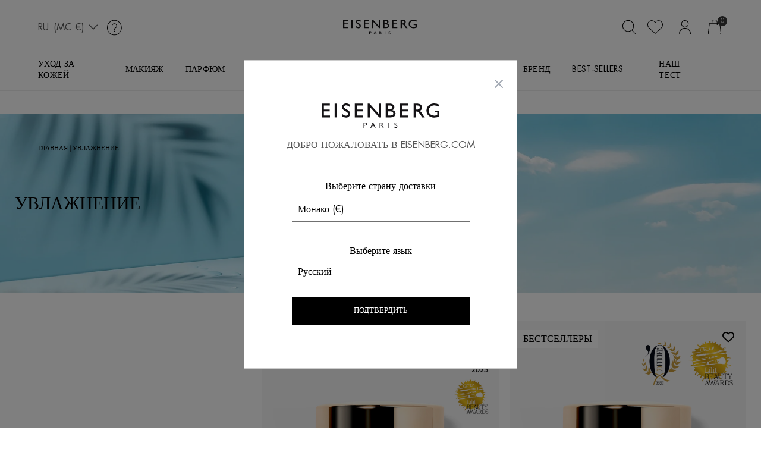

--- FILE ---
content_type: text/css
request_url: https://eisenberg.com/cdn/shop/t/218/assets/base.css?v=134348332164667794441764569691
body_size: 19051
content:
/** Shopify CDN: Minification failed

Line 4657:30 Expected ":"
Line 4815:19 Expected identifier but found "*"

**/

p a {
    text-decoration: underline!important;             
    text-decoration-thickness: 1px!important;         
    text-underline-offset: 2px!important;            
}

h3 a {
    text-decoration: underline!important;             
    text-decoration-thickness: 1px!important;         
    text-underline-offset: 2px!important;            
}

/* Color custom properties */
:root,
.color-background-1 {
  --color-foreground: var(--color-base-text);
  --color-background: var(--color-base-background-1);
  --gradient-background: var(--gradient-base-background-1);
}
.color-background-2 {
  --color-foreground: var(--color-base-text);
  --color-background: var(--color-base-background-2);
  --gradient-background: var(--gradient-base-background-2);
}
.color-inverse {
  --color-foreground: var(--color-base-background-1);
  --color-background: var(--color-base-text);
  --gradient-background: rgb(var(--color-base-text));
}
.color-accent-1 {
  --color-foreground: var(--color-base-solid-button-labels);
  --color-background: var(--color-base-accent-1);
  --gradient-background: var(--gradient-base-accent-1);
}
.color-accent-2 {
  --color-foreground: var(--color-base-solid-button-labels);
  --color-background: var(--color-base-accent-2);
  --gradient-background: var(--gradient-base-accent-2);
}
.color-foreground-outline-button {
  --color-foreground: var(--color-base-outline-button-labels);
}
.color-foreground-accent-1 {
  --color-foreground: var(--color-base-accent-1);
}
.color-foreground-accent-2 {
  --color-foreground: var(--color-base-accent-2);
}
:root,
.color-background-1 {
  --color-link: var(--color-base-outline-button-labels);
  --alpha-link: 0.85;
}
.color-background-2,
.color-inverse,
.color-accent-1,
.color-accent-2 {
  --color-link: var(--color-foreground);
  --alpha-link: 0.7;
}
:root,
.color-background-1 {
  --color-button: var(--color-base-accent-1);
  --color-button-text: var(--color-base-solid-button-labels);
  --alpha-button-background: 1;
  --alpha-button-border: 1;
}
.color-background-2,
.color-inverse,
.color-accent-1,
.color-accent-2 {
  --color-button: var(--color-foreground);
  --color-button-text: var(--color-background);
}
.button--secondary {
  --color-button: var(--color-base-outline-button-labels);
  --color-button-text: var(--color-base-outline-button-labels);
  --color-button: var(--color-background);
  --alpha-button-background: 1;
}
.color-background-2 .button--secondary,
.color-accent-1 .button--secondary,
.color-accent-2 .button--secondary {
  --color-button: var(--color-background);
  --color-button-text: var(--color-foreground);
}
.color-inverse .button--secondary {
  --color-button: var(--color-background);
  --color-button-text: var(--color-foreground);
}
.button--tertiary {
  --color-button: var(--color-base-outline-button-labels);
  --color-button-text: var(--color-base-outline-button-labels);
  --alpha-button-background: 0;
  --alpha-button-border: 0.2;
}
.color-background-2 .button--tertiary,
.color-inverse .button--tertiary,
.color-accent-1 .button--tertiary,
.color-accent-2 .button--tertiary {
  --color-button: var(--color-foreground);
  --color-button-text: var(--color-foreground);
}
:root,
.color-background-1 {
  --color-badge-background: var(--color-background);
  --color-badge-border: var(--color-foreground);
  --alpha-badge-border: 0.1;
}
.color-background-2,
.color-inverse,
.color-accent-1,
.color-accent-2 {
  --color-badge-background: var(--color-background);
  --color-badge-border: var(--color-background);
  --alpha-badge-border: 1;
}
:root,
.color-background-1,
.color-background-2 {
  --color-card-hover: var(--color-base-text);
}
.color-inverse {
  --color-card-hover: var(--color-base-background-1);
}
.color-accent-1,
.color-accent-2 {
  --color-card-hover: var(--color-base-solid-button-labels);
}
:root,
.color-icon-text {
  --color-icon: rgb(var(--color-base-text));
}
.color-icon-accent-1 {
  --color-icon: rgb(var(--color-base-accent-1));
}
.color-icon-accent-2 {
  --color-icon: rgb(var(--color-base-accent-2));
}
.color-icon-outline-button {
  --color-icon: rgb(var(--color-base-outline-button-labels));
}
.contains-card,
.card {
  --border-radius: var(--card-corner-radius);
  --border-width: var(--card-border-width);
  --border-opacity: var(--card-border-opacity);
  --shadow-horizontal-offset: var(--card-shadow-horizontal-offset);
  --shadow-vertical-offset: var(--card-shadow-vertical-offset);
  --shadow-blur-radius: var(--card-shadow-blur-radius);
  --shadow-opacity: var(--card-shadow-opacity);
  --shadow-visible: var(--card-shadow-visible);
}
.contains-content-container,
.content-container {
  --border-radius: var(--text-boxes-radius);
  --border-width: var(--text-boxes-border-width);
  --border-opacity: var(--text-boxes-border-opacity);
  --shadow-horizontal-offset: var(--text-boxes-shadow-horizontal-offset);
  --shadow-vertical-offset: var(--text-boxes-shadow-vertical-offset);
  --shadow-blur-radius: var(--text-boxes-shadow-blur-radius);
  --shadow-opacity: var(--text-boxes-shadow-opacity);
  --shadow-visible: var(--text-boxes-shadow-visible);
}
.contains-media,
.global-media-settings {
  --border-radius: var(--media-radius);
  --border-width: var(--media-border-width);
  --border-opacity: var(--media-border-opacity);
  --shadow-horizontal-offset: var(--media-shadow-horizontal-offset);
  --shadow-vertical-offset: var(--media-shadow-vertical-offset);
  --shadow-blur-radius: var(--media-shadow-blur-radius);
  --shadow-opacity: var(--media-shadow-opacity);
  --shadow-visible: var(--media-shadow-visible);
}
/* base */
.no-js:not(html) {
  display: none !important;
}
html.no-js .no-js:not(html) {
  display: block !important;
}
.no-js-inline {
  display: none !important;
}
html.no-js .no-js-inline {
  display: inline-block !important;
}
html.no-js .no-js-hidden {
  display: none !important;
}
/*.page-width {
     max-width: var(--page-width);
     margin: 0 auto;
     padding: 0 1.5rem;
}
*/
.page-width-desktop {
  padding: 0;
  margin: 0 auto;
}
/*@media screen and (min-width: 750px) {
     .page-width {
         padding: 0 5rem;
    }
     .page-width--narrow {
         padding: 0 9rem;
    }
     .page-width-desktop {
         padding: 0;
    }
     .page-width-tablet {
         padding: 0 5rem;
    }
}
*/
@media screen and (min-width: 990px) {
  .page-width--narrow {
    max-width: 72.6rem;
    padding: 0;
  }
  .page-width-desktop {
    max-width: var(--page-width);
    padding: 0 5rem;
  }
}
.isolate {
  position: relative;
  z-index: 0;
}
.section + .section {
  margin-top: var(--spacing-sections-mobile);
}
@media screen and (min-width: 750px) {
  .section + .section {
    margin-top: var(--spacing-sections-desktop);
  }
}
.element-margin-top {
  margin-top: 5rem;
}
@media screen and (min-width: 750px) {
  .element-margin {
    margin-top: calc(5rem + var(--page-width-margin));
  }
}
body,
.color-background-1,
.color-background-2,
.color-inverse,
.color-accent-1,
.color-accent-2 {
  color: rgba(var(--color-foreground), 0.75);
  background-color: rgb(var(--color-background));
}
.background-secondary {
  background-color: rgba(var(--color-foreground), 0.04);
}
.grid-auto-flow {
  display: grid;
  grid-auto-flow: column;
}
.page-margin,
.shopify-challenge__container {
  margin: 7rem auto;
}
.rte-width {
  max-width: 82rem;
  margin: 0 auto 2rem;
}
.list-unstyled {
  margin: 0;
  padding: 0;
  list-style: none;
}
.hidden {
  display: none !important;
}
.visually-hidden {
  position: absolute !important;
  overflow: hidden;
  width: 1px;
  height: 1px;
  margin: -1px;
  padding: 0;
  border: 0;
  clip: rect(0 0 0 0);
  word-wrap: normal !important;
}
.visually-hidden--inline {
  margin: 0;
  height: 1em;
}
.overflow-hidden {
  overflow: hidden;
  height: auto;
}
.skip-to-content-link:focus {
  z-index: 9999;
  position: inherit;
  overflow: auto;
  width: auto;
  height: auto;
  clip: auto;
}
.full-width-link {
  position: absolute;
  top: 0;
  right: 0;
  bottom: 0;
  left: 0;
  z-index: 2;
}
/* ::selection {
     background-color: rgba(var(--color-foreground), 0.2);
}
 */
.text-body {
  font-size: 1.5rem;
  letter-spacing: 0.06rem;
  line-height: calc(1 + 0.8 / var(--font-body-scale));
  font-family: var(--font-body-family);
  font-style: var(--font-body-style);
  font-weight: var(--font-body-weight);
}
h1,
h2,
h3,
h4,
h5,
.h0,
.h1,
.h2,
.h3,
.h4,
.h5 {
  font-family: var(--font-heading-family);
  font-style: var(--font-heading-style);
  font-weight: var(--font-heading-weight);
  letter-spacing: calc(var(--font-heading-scale) * 0.06rem);
  color: rgb(var(--color-foreground));
  line-height: calc(1 + 0.3 / max(1, var(--font-heading-scale)));
  word-break: break-word;
}
.hxl {
  font-size: calc(var(--font-heading-scale) * 5rem);
}
@media only screen and (min-width: 750px) {
  .hxl {
    font-size: calc(var(--font-heading-scale) * 6.2rem);
  }
}
.h0 {
  font-size: calc(var(--font-heading-scale) * 4rem);
}
@media only screen and (min-width: 750px) {
  .h0 {
    font-size: calc(var(--font-heading-scale) * 5.2rem);
  }
}
h1,
.h1 {
  font-size: calc(var(--font-heading-scale) * 3rem);
}
@media only screen and (min-width: 750px) {
  h1,
  .h1 {
    font-size: calc(var(--font-heading-scale) * 4rem);
  }
}
h2,
.h2 {
  font-size: calc(var(--font-heading-scale) * 2rem);
}
@media only screen and (min-width: 750px) {
  h2,
  .h2 {
    font-size: calc(var(--font-heading-scale) * 2.4rem);
  }
}
h3,
.h3 {
  font-size: calc(var(--font-heading-scale) * 1.7rem);
}
@media only screen and (min-width: 750px) {
  h3,
  .h3 {
    font-size: calc(var(--font-heading-scale) * 1.8rem);
  }
}
h4,
.h4 {
  font-family: var(--font-heading-family);
  font-style: var(--font-heading-style);
  font-size: calc(var(--font-heading-scale) * 1.5rem);
}
h5,
.h5 {
  font-size: calc(var(--font-heading-scale) * 1.2rem);
}
@media only screen and (min-width: 750px) {
  h5,
  .h5 {
    font-size: calc(var(--font-heading-scale) * 1.3rem);
  }
}
h6,
.h6 {
  color: rgba(var(--color-foreground), 0.75);
  margin-block-start: 1.67em;
  margin-block-end: 1.67em;
}
blockquote {
  font-style: italic;
  color: rgba(var(--color-foreground), 0.75);
  border-left: 0.2rem solid rgba(var(--color-foreground), 0.2);
  padding-left: 1rem;
}
@media screen and (min-width: 750px) {
  blockquote {
    padding-left: 1.5rem;
  }
}
.caption {
  font-size: 1rem;
  letter-spacing: 0.07rem;
  line-height: calc(1 + 0.7 / var(--font-body-scale));
}
@media screen and (min-width: 750px) {
  .caption {
    font-size: 1.2rem;
  }
}
.caption-with-letter-spacing {
  font-size: 1rem;
  letter-spacing: 0.13rem;
  line-height: calc(1 + 0.2 / var(--font-body-scale));
  text-transform: uppercase;
}
.caption-with-letter-spacing--medium {
  font-size: 1.2rem;
  letter-spacing: 0.16rem;
}
.caption-with-letter-spacing--large {
  font-size: 1.4rem;
  letter-spacing: 0.18rem;
}
.caption-large,
.customer .field input,
.customer select,
.field__input,
.form__label,
.select__select {
  font-size: 1.3rem;
  line-height: calc(1 + 0.5 / var(--font-body-scale));
  letter-spacing: 0.04rem;
}
.color-foreground {
  color: rgb(var(--color-foreground));
}
table:not([class]) {
  table-layout: fixed;
  border-collapse: collapse;
  font-size: 1.4rem;
  border-style: hidden;
  box-shadow: 0 0 0 0.1rem rgba(var(--color-foreground), 0.2);
  /* draws the table border */
}
table:not([class]) td,
table:not([class]) th {
  padding: 1em;
  border: 0.1rem solid rgba(var(--color-foreground), 0.2);
}
.hidden {
  display: none !important;
}
@media screen and (max-width: 749px) {
  .small-hide {
    display: none !important;
  }
}
@media screen and (min-width: 750px) and (max-width: 989px) {
  .medium-hide {
    display: none !important;
  }
}
@media screen and (min-width: 990px) {
  .large-up-hide {
    display: none !important;
  }
}
.left {
  text-align: left;
}
.center {
  text-align: center;
}
.right {
  text-align: right;
}
.uppercase {
  text-transform: uppercase;
}
.light {
  opacity: 0.7;
}
/*a:empty, ul:empty, dl:empty, div:empty, section:empty, article:empty, p:empty, h1:empty, h2:empty, h3:empty, h4:empty, h5:empty, h6:empty {
     display: none;
}
*/
.link,
.customer a {
  text-decoration: underline;
  /* cursor: pointer;
     display: inline-block;
     border: none;
     box-shadow: none;
     text-decoration: underline;
     text-underline-offset: 0.3rem;
     color: rgb(var(--color-link));
     background-color: transparent;
     font-size: 1.4rem;
     font-family: inherit;
     */
}
.link--text {
  color: rgb(var(--color-foreground));
  text-decoration: underline;
}
.link--text:hover {
  color: rgba(var(--color-foreground), 0.75);
}
.link-with-icon {
  display: inline-flex;
  font-size: 1.4rem;
  font-weight: 600;
  letter-spacing: 0.1rem;
  text-decoration: none;
  margin-bottom: 4.5rem;
  white-space: nowrap;
}
.link-with-icon .icon {
  width: 1.5rem;
  margin-left: 1rem;
}
a:not([href]) {
  cursor: not-allowed;
}
.circle-divider::after {
  content: "\2022";
  margin: 0 1.3rem 0 1.5rem;
}
.circle-divider:last-of-type::after {
  display: none;
}
hr {
  border: none;
  height: 0.1rem;
  background-color: rgba(var(--color-foreground), 0.2);
  display: block;
  margin: 5rem 0;
}
@media screen and (min-width: 750px) {
  hr {
    margin: 7rem 0;
  }
}
.full-unstyled-link {
  text-decoration: none;
  color: currentColor;
  display: block;
}
.placeholder {
  background-color: rgba(var(--color-foreground), 0.04);
  color: rgba(var(--color-foreground), 0.55);
  fill: rgba(var(--color-foreground), 0.55);
}
details > * {
  box-sizing: border-box;
}
.break {
  word-break: break-word;
}
.visibility-hidden {
  visibility: hidden;
}
@media (prefers-reduced-motion) {
  .motion-reduce {
    transition: none !important;
    animation: none !important;
  }
}
:root {
  --duration-short: 100ms;
  --duration-default: 200ms;
  --duration-long: 500ms;
}
.underlined-link,
.customer a {
  color: rgba(var(--color-link), var(--alpha-link));
  /* text-underline-offset: 0.3rem; */
  text-decoration: underline;
  text-decoration-thickness: 0.1rem;
  transition: text-decoration-thickness ease 100ms;
}
.underlined-link:hover,
.customer a:hover {
  color: rgb(var(--color-link));
  text-decoration: underline;
  text-decoration-thickness: 0.2rem;
}
.icon-arrow {
  width: 1.5rem;
}
h3 .icon-arrow,
.h3 .icon-arrow {
  width: calc(var(--font-heading-scale) * 1.5rem);
}
/* arrow animation */
.animate-arrow .icon-arrow path {
  transform: translateX(-0.25rem);
  transition: transform var(--duration-short) ease;
}
.animate-arrow:hover .icon-arrow path {
  transform: translateX(-0.05rem);
}
/* base-details-summary */
summary {
  cursor: pointer;
  list-style: none;
  position: relative;
}
summary .icon-caret {
  position: absolute;
  height: 0.6rem;
  right: 1.5rem;
  top: calc(50% - 0.2rem);
}
summary::-webkit-details-marker {
  display: none;
}
.disclosure-has-popup {
  position: relative;
}
.disclosure-has-popup[open] > summary::before {
  position: fixed;
  top: 0;
  right: 0;
  bottom: 0;
  left: 0;
  z-index: 2;
  display: block;
  cursor: default;
  content: " ";
  background: transparent;
}
.disclosure-has-popup > summary::before {
  display: none;
}
.disclosure-has-popup[open] > summary + * {
  z-index: 100;
}
@media screen and (min-width: 750px) {
  .disclosure-has-popup[open] > summary + * {
    z-index: 4;
  }
  .facets .disclosure-has-popup[open] > summary + * {
    z-index: 2;
  }
}
/* base-focus */
/* Focus ring - default (with offset) */
/**:focus {
     outline: 0;
     box-shadow: none;
}
 *:focus-visible {
     outline: 0.2rem solid rgba(var(--color-foreground), 0.5);
     outline-offset: 0.3rem;
     box-shadow: 0 0 0 0.3rem rgb(var(--color-background)), 0 0 0.5rem 0.4rem rgba(var(--color-foreground), 0.3);
}
*/
/* Fallback - for browsers that don't support :focus-visible, a fallback is set for :focus */
/*.focused, .no-js *:focus {
     outline: 0.2rem solid rgba(var(--color-foreground), 0.5);
     outline-offset: 0.3rem;
     box-shadow: 0 0 0 0.3rem rgb(var(--color-background)), 0 0 0.5rem 0.4rem rgba(var(--color-foreground), 0.3);
}
/* Negate the fallback side-effect for browsers that support :focus-visible */
/*.no-js *:focus:not(:focus-visible) {
     outline: 0;
     box-shadow: none;
}
/* Focus ring - inset */
/*.focus-inset:focus-visible {
     outline: 0.2rem solid rgba(var(--color-foreground), 0.5);
     outline-offset: -0.2rem;
     box-shadow: 0 0 0.2rem 0 rgba(var(--color-foreground), 0.3);
}
 .focused.focus-inset, .no-js .focus-inset:focus {
     outline: 0.2rem solid rgba(var(--color-foreground), 0.5);
     outline-offset: -0.2rem;
     box-shadow: 0 0 0.2rem 0 rgba(var(--color-foreground), 0.3);
}
 .no-js .focus-inset:focus:not(:focus-visible) {
     outline: 0;
     box-shadow: none;
}
/* Focus ring - none */
/* Dangerous for a11y - Use with care */
/*.focus-none {
     box-shadow: none !important;
     outline: 0 !important;
}
 .focus-offset:focus-visible {
     outline: 0.2rem solid rgba(var(--color-foreground), 0.5);
     outline-offset: 1rem;
     box-shadow: 0 0 0 1rem rgb(var(--color-background)), 0 0 0.2rem 1.2rem rgba(var(--color-foreground), 0.3);
}
 .focus-offset.focused, .no-js .focus-offset:focus {
     outline: 0.2rem solid rgba(var(--color-foreground), 0.5);
     outline-offset: 1rem;
     box-shadow: 0 0 0 1rem rgb(var(--color-background)), 0 0 0.2rem 1.2rem rgba(var(--color-foreground), 0.3);
}
 .no-js .focus-offset:focus:not(:focus-visible) {
     outline: 0;
     box-shadow: none;
}
/* component-title */
.title,
.title-wrapper-with-link {
  margin: 3rem 0 2rem;
}
.title-wrapper-with-link .title {
  margin: 0;
}
.title .link {
  font-size: inherit;
}
.title-wrapper {
  margin-bottom: 3rem;
}
.title-wrapper-with-link {
  display: flex;
  justify-content: space-between;
  align-items: flex-end;
  gap: 1rem;
  margin-bottom: 3rem;
  flex-wrap: wrap;
}
.title--primary {
  margin: 4rem 0;
}
.title-wrapper--self-padded-tablet-down,
.title-wrapper--self-padded-mobile {
  padding-left: 1.5rem;
  padding-right: 1.5rem;
}
@media screen and (min-width: 750px) {
  .title-wrapper--self-padded-mobile {
    padding-left: 0;
    padding-right: 0;
  }
}
@media screen and (min-width: 990px) {
  .title,
  .title-wrapper-with-link {
    margin: 5rem 0 3rem;
  }
  .title--primary {
    margin: 2rem 0;
  }
  .title-wrapper-with-link {
    align-items: center;
  }
  .title-wrapper-with-link .title {
    margin-bottom: 0;
  }
  .title-wrapper--self-padded-tablet-down {
    padding-left: 0;
    padding-right: 0;
  }
}
.title-wrapper-with-link .link-with-icon {
  margin: 0;
  flex-shrink: 0;
  display: flex;
  align-items: center;
}
.title-wrapper-with-link .link-with-icon svg {
  width: 1.5rem;
}
.title-wrapper-with-link a {
  color: rgb(var(--color-link));
  margin-top: 0;
  flex-shrink: 0;
}
.title-wrapper--no-top-margin {
  margin-top: 0;
}
.title-wrapper--no-top-margin > .title {
  margin-top: 0;
}
.subtitle {
  font-size: 1.8rem;
  line-height: calc(1 + 0.8 / var(--font-body-scale));
  letter-spacing: 0.06rem;
  color: rgba(var(--color-foreground), 0.7);
}
.subtitle--small {
  font-size: 1.4rem;
  letter-spacing: 0.1rem;
}
.subtitle--medium {
  font-size: 1.6rem;
  letter-spacing: 0.08rem;
}
/* component-grid */
.grid {
  display: flex;
  flex-wrap: wrap;
  margin-bottom: 2rem;
  padding: 0;
  list-style: none;
  column-gap: var(--grid-mobile-horizontal-spacing);
  row-gap: var(--grid-mobile-vertical-spacing);
}
@media screen and (min-width: 750px) {
  .grid {
    column-gap: var(--grid-desktop-horizontal-spacing);
    row-gap: var(--grid-desktop-vertical-spacing);
  }
}
.grid:last-child {
  margin-bottom: 0;
}
.grid__item {
  width: calc(25% - var(--grid-mobile-horizontal-spacing) * 3 / 4);
  max-width: calc(50% - var(--grid-mobile-horizontal-spacing) / 2);
  flex-grow: 1;
  flex-shrink: 0;
}
@media screen and (min-width: 750px) {
  .grid__item {
    width: calc(25% - var(--grid-desktop-horizontal-spacing) * 3 / 4);
    max-width: calc(50% - var(--grid-desktop-horizontal-spacing) / 2);
  }
}
.grid--gapless.grid {
  column-gap: 0;
  row-gap: 0;
}
@media screen and (max-width: 749px) {
  .grid__item.slider__slide--full-width {
    width: 100%;
    max-width: none;
  }
}
.grid--1-col .grid__item {
  max-width: 100%;
  width: 100%;
}
.grid--3-col .grid__item {
  width: calc(33.33% - var(--grid-mobile-horizontal-spacing) * 2 / 3);
}
@media screen and (min-width: 750px) {
  .grid--3-col .grid__item {
    width: calc(33.33% - var(--grid-desktop-horizontal-spacing) * 2 / 3);
  }
}
.grid--2-col .grid__item {
  width: calc(50% - var(--grid-mobile-horizontal-spacing) / 2);
}
@media screen and (min-width: 750px) {
  .grid--2-col .grid__item {
    width: calc(50% - var(--grid-desktop-horizontal-spacing) / 2);
  }
  .grid--4-col-tablet .grid__item {
    width: calc(25% - var(--grid-desktop-horizontal-spacing) * 3 / 4);
  }
  .grid--3-col-tablet .grid__item {
    width: calc(33.33% - var(--grid-desktop-horizontal-spacing) * 2 / 3);
  }
  .grid--2-col-tablet .grid__item {
    width: calc(50% - var(--grid-desktop-horizontal-spacing) / 2);
  }
}
@media screen and (max-width: 989px) {
  .grid--1-col-tablet-down .grid__item {
    width: 100%;
    max-width: 100%;
  }
  .slider--tablet.grid--peek {
    margin: 0;
    width: 100%;
  }
  .slider--tablet.grid--peek .grid__item {
    box-sizing: content-box;
    margin: 0;
  }
}
@media screen and (min-width: 990px) {
  .grid--6-col-desktop .grid__item {
    width: calc(16.66% - var(--grid-desktop-horizontal-spacing) * 5 / 6);
    max-width: calc(16.66% - var(--grid-desktop-horizontal-spacing) * 5 / 6);
  }
  .grid--5-col-desktop .grid__item {
    width: calc(20% - var(--grid-desktop-horizontal-spacing) * 4 / 5);
    max-width: calc(20% - var(--grid-desktop-horizontal-spacing) * 4 / 5);
  }
  .grid--4-col-desktop .grid__item {
    width: calc(25% - var(--grid-desktop-horizontal-spacing) * 3 / 4);
    max-width: calc(25% - var(--grid-desktop-horizontal-spacing) * 3 / 4);
  }
  .grid--3-col-desktop .grid__item {
    width: calc(33.33% - var(--grid-desktop-horizontal-spacing) * 2 / 3);
    max-width: calc(33.33% - var(--grid-desktop-horizontal-spacing) * 2 / 3);
  }
  .grid--2-col-desktop .grid__item {
    width: calc(50% - var(--grid-desktop-horizontal-spacing) / 2);
    max-width: calc(50% - var(--grid-desktop-horizontal-spacing) / 2);
  }
}
@media screen and (min-width: 990px) {
  .grid--1-col-desktop {
    flex: 0 0 100%;
    max-width: 100%;
  }
  .grid--1-col-desktop .grid__item {
    width: 100%;
    max-width: 100%;
  }
}
@media screen and (max-width: 749px) {
  .grid--peek.slider--mobile {
    margin: 0;
    width: 100%;
  }
  .grid--peek.slider--mobile .grid__item {
    box-sizing: content-box;
    margin: 0;
  }
  .grid--peek .grid__item {
    min-width: 35%;
  }
  .grid--peek.slider .grid__item:first-of-type {
    margin-left: 1.5rem;
  }
  .grid--peek.slider .grid__item:last-of-type {
    margin-right: 1.5rem;
  }
  .grid--2-col-tablet-down .grid__item {
    width: calc(50% - var(--grid-mobile-horizontal-spacing) / 2);
  }
  .slider--tablet.grid--peek.grid--2-col-tablet-down .grid__item,
  .grid--peek .grid__item {
    width: calc(50% - var(--grid-mobile-horizontal-spacing) - 3rem);
  }
  .slider--tablet.grid--peek.grid--1-col-tablet-down .grid__item,
  .slider--mobile.grid--peek.grid--1-col-tablet-down .grid__item {
    width: calc(100% - var(--grid-mobile-horizontal-spacing) - 3rem);
  }
}
@media screen and (min-width: 750px) and (max-width: 989px) {
  .slider--tablet.grid--peek .grid__item {
    width: calc(25% - var(--grid-desktop-horizontal-spacing) - 3rem);
  }
  .slider--tablet.grid--peek.grid--3-col-tablet .grid__item {
    width: calc(33.33% - var(--grid-desktop-horizontal-spacing) - 3rem);
  }
  .slider--tablet.grid--peek.grid--2-col-tablet .grid__item,
  .slider--tablet.grid--peek.grid--2-col-tablet-down .grid__item {
    width: calc(50% - var(--grid-desktop-horizontal-spacing) - 3rem);
  }
  .slider--tablet.grid--peek .grid__item:first-of-type {
    margin-left: 1.5rem;
  }
  .slider--tablet.grid--peek .grid__item:last-of-type {
    margin-right: 1.5rem;
  }
  .grid--2-col-tablet-down .grid__item {
    width: calc(50% - var(--grid-desktop-horizontal-spacing) / 2);
  }
  .grid--1-col-tablet-down.grid--peek .grid__item {
    width: calc(100% - var(--grid-desktop-horizontal-spacing) - 3rem);
  }
}
/* component-media */
.media {
  display: block;
  background-color: rgba(var(--color-foreground), 0.1);
  position: relative;
  overflow: hidden;
}
.media--transparent {
  background-color: transparent;
}
.media > *:not(.zoom):not(.deferred-media__poster-button),
.media model-viewer {
  display: block;
  max-width: 100%;
  position: absolute;
  top: 0;
  left: 0;
  height: 100%;
  width: 100%;
}
.media > img {
  object-fit: cover;
  object-position: center center;
  transition: opacity 0.4s cubic-bezier(0.25, 0.46, 0.45, 0.94);
}
.media--square {
  padding-bottom: 100%;
}
.media--portrait {
  padding-bottom: 125%;
}
.media--landscape {
  padding-bottom: 66.6%;
}
.media--cropped {
  padding-bottom: 56%;
}
.media--16-9 {
  padding-bottom: 56.25%;
}
.media--circle {
  padding-bottom: 100%;
  border-radius: 50%;
}
.media.media--hover-effect > img + img {
  opacity: 0;
}
@media screen and (min-width: 990px) {
  .media--cropped {
    padding-bottom: 63%;
  }
}
deferred-media {
  display: block;
}
/* component-button */
/* Button - default */
.button,
.shopify-challenge__button,
.customer button,
button.shopify-payment-button__button--unbranded,
.shopify-payment-button [role="button"],
.cart__dynamic-checkout-buttons [role="button"],
.cart__dynamic-checkout-buttons iframe {
  --shadow-horizontal-offset: var(--buttons-shadow-horizontal-offset);
  --shadow-vertical-offset: var(--buttons-shadow-vertical-offset);
  --shadow-blur-radius: var(--buttons-shadow-blur-radius);
  --shadow-opacity: var(--buttons-shadow-opacity);
  --shadow-visible: var(--buttons-shadow-visible);
  --border-offset: var(--buttons-border-offset);
  /* reduce radius edge artifacts */
  --border-opacity: calc(1 - var(--buttons-border-opacity));
  border-radius: var(--buttons-radius-outset);
  position: relative;
}
.button,
.shopify-challenge__button,
.customer button,
button.shopify-payment-button__button--unbranded {
  min-width: calc(12rem + var(--buttons-border-width) * 2);
  min-height: calc(4.5rem + var(--buttons-border-width) * 2);
}
.shopify-payment-button__button--branded {
  z-index: auto;
}
.cart__dynamic-checkout-buttons iframe {
  box-shadow: var(--shadow-horizontal-offset) var(--shadow-vertical-offset)
    var(--shadow-blur-radius)
    rgba(var(--color-base-text), var(--shadow-opacity));
}
.button,
.shopify-challenge__button,
.customer button {
  display: inline-flex;
  justify-content: center;
  align-items: center;
  border: 0;
  padding: 0 3rem;
  cursor: pointer;
  font: inherit;
  font-size: 1.5rem;
  text-decoration: none;
  color: rgb(var(--color-button-text));
  transition: box-shadow var(--duration-short) ease;
  -webkit-appearance: none;
  appearance: none;
  background-color: rgba(var(--color-button), var(--alpha-button-background));
}
.button:before,
.shopify-challenge__button:before,
.customer button:before,
.shopify-payment-button__button--unbranded:before,
.shopify-payment-button [role="button"]:before,
.cart__dynamic-checkout-buttons [role="button"]:before {
  content: "";
  position: absolute;
  top: 0;
  right: 0;
  bottom: 0;
  left: 0;
  z-index: -1;
  border-radius: var(--buttons-radius-outset);
  box-shadow: var(--shadow-horizontal-offset) var(--shadow-vertical-offset)
    var(--shadow-blur-radius) rgba(var(--color-shadow), var(--shadow-opacity));
}
.button:after,
.shopify-challenge__button:after,
.customer button:after,
.shopify-payment-button__button--unbranded:after {
  content: "";
  position: absolute;
  top: var(--buttons-border-width);
  right: var(--buttons-border-width);
  bottom: var(--buttons-border-width);
  left: var(--buttons-border-width);
  z-index: 1;
  border-radius: var(--buttons-radius);
  box-shadow: 0 0 0 calc(var(--buttons-border-width) + var(--border-offset))
      rgba(var(--color-button-text), var(--border-opacity)),
    0 0 0 var(--buttons-border-width)
      rgba(var(--color-button), var(--alpha-button-background));
  transition: box-shadow var(--duration-short) ease;
}
.button:not([disabled]):hover::after,
.shopify-challenge__button:hover::after,
.customer button:hover::after,
.shopify-payment-button__button--unbranded:hover::after {
  --border-offset: 1.3px;
  box-shadow: 0 0 0 calc(var(--buttons-border-width) + var(--border-offset))
      rgba(var(--color-button-text), var(--border-opacity)),
    0 0 0 calc(var(--buttons-border-width) + 1px)
      rgba(var(--color-button), var(--alpha-button-background));
}
.button--secondary:after {
  --border-opacity: var(--buttons-border-opacity);
}
.button:focus-visible,
.button:focus,
.button.focused,
.shopify-payment-button__button--unbranded:focus-visible,
.shopify-payment-button [role="button"]:focus-visible,
.shopify-payment-button__button--unbranded:focus,
.shopify-payment-button [role="button"]:focus {
  outline: 0;
  box-shadow: 0 0 0 0.3rem rgb(var(--color-background)),
    0 0 0 0.5rem rgba(var(--color-foreground), 0.5),
    0 0 0.5rem 0.4rem rgba(var(--color-foreground), 0.3);
}
.button:focus:not(:focus-visible):not(.focused),
.shopify-payment-button__button--unbranded:focus:not(:focus-visible):not(
    .focused
  ),
.shopify-payment-button
  [role="button"]:focus:not(:focus-visible):not(.focused) {
  box-shadow: inherit;
}
.button::selection,
.shopify-challenge__button::selection,
.customer button::selection {
  background-color: rgba(var(--color-button-text), 0.3);
}
.button,
.button-label,
.shopify-challenge__button,
.customer button {
  font-size: 1.5rem;
  letter-spacing: 0.1rem;
  line-height: calc(1 + 0.2 / var(--font-body-scale));
}
.button--tertiary {
  font-size: 1.2rem;
  padding: 1rem 1.5rem;
  min-width: calc(9rem + var(--buttons-border-width) * 2);
  min-height: calc(3.5rem + var(--buttons-border-width) * 2);
}
.button--small {
  padding: 1.2rem 2.6rem;
}
/* Button - other */
.button:disabled,
.button[aria-disabled="true"],
.button.disabled,
.customer button:disabled,
.customer button[aria-disabled="true"],
.customer button.disabled {
  cursor: not-allowed;
  opacity: 0.5;
}
.button--full-width {
  display: flex;
  width: 100%;
}
.button.loading {
  color: transparent;
  position: relative;
}
@media screen and (forced-colors: active) {
  .button.loading {
    color: rgb(var(--color-foreground));
  }
}
.button.loading > .loading-overlay__spinner {
  top: 50%;
  left: 50%;
  transform: translate(-50%, -50%);
  position: absolute;
  height: 100%;
  display: flex;
  align-items: center;
}
.button.loading > .loading-overlay__spinner .spinner {
  width: fit-content;
}
.button.loading > .loading-overlay__spinner .path {
  stroke: rgb(var(--color-button-text));
}
/* Button - social share */
.share-button {
  display: block;
  position: relative;
}
.share-button details {
  width: fit-content;
}
.share-button__button {
  font-size: 1.4rem;
  display: flex;
  min-height: 2.4rem;
  align-items: center;
  color: rgb(var(--color-link));
  margin-left: 0;
  padding-left: 0;
}
details[open] > .share-button__fallback {
  animation: animateMenuOpen var(--duration-default) ease;
}
.share-button__button:hover {
  text-decoration: underline;
  text-underline-offset: 0.3rem;
}
.share-button__button,
.share-button__fallback button {
  cursor: pointer;
  background-color: transparent;
  border: none;
}
.share-button__button .icon-share {
  height: 1.2rem;
  margin-right: 1rem;
  width: 1.3rem;
}
.share-button__fallback {
  display: flex;
  align-items: center;
  position: absolute;
  top: 3rem;
  left: 0.1rem;
  z-index: 3;
  width: 100%;
  min-width: max-content;
  border-radius: var(--inputs-radius);
  border: 0;
}
.share-button__fallback:after {
  pointer-events: none;
  content: "";
  position: absolute;
  top: var(--inputs-border-width);
  right: var(--inputs-border-width);
  bottom: var(--inputs-border-width);
  left: var(--inputs-border-width);
  border: 0.1rem solid transparent;
  border-radius: var(--inputs-radius);
  box-shadow: 0 0 0 var(--inputs-border-width)
    rgba(var(--color-foreground), var(--inputs-border-opacity));
  transition: box-shadow var(--duration-short) ease;
  z-index: 1;
}
.share-button__fallback:before {
  background: rgb(var(--color-background));
  pointer-events: none;
  content: "";
  position: absolute;
  top: 0;
  right: 0;
  bottom: 0;
  left: 0;
  border-radius: var(--inputs-radius-outset);
  box-shadow: var(--inputs-shadow-horizontal-offset)
    var(--inputs-shadow-vertical-offset) var(--inputs-shadow-blur-radius)
    rgba(var(--color-base-text), var(--inputs-shadow-opacity));
  z-index: -1;
}
.share-button__fallback button {
  width: 4.4rem;
  height: 4.4rem;
  padding: 0;
  flex-shrink: 0;
  display: flex;
  justify-content: center;
  align-items: center;
  position: relative;
  right: var(--inputs-border-width);
}
.share-button__fallback button:hover {
  color: rgba(var(--color-foreground), 0.75);
}
.share-button__fallback button:hover svg {
  transform: scale(1.07);
}
.share-button__close:not(.hidden) + .share-button__copy {
  display: none;
}
.share-button__close,
.share-button__copy {
  background-color: transparent;
  color: rgb(var(--color-foreground));
}
.share-button__copy:focus-visible,
.share-button__close:focus-visible {
  background-color: rgb(var(--color-background));
  z-index: 2;
}
.share-button__copy:focus,
.share-button__close:focus {
  background-color: rgb(var(--color-background));
  z-index: 2;
}
.field:not(:focus-visible):not(.focused)
  + .share-button__copy:not(:focus-visible):not(.focused),
.field:not(:focus-visible):not(.focused)
  + .share-button__close:not(:focus-visible):not(.focused) {
  background-color: inherit;
}
.share-button__fallback .field:after,
.share-button__fallback .field:before {
  content: none;
}
.share-button__fallback .field {
  border-radius: 0;
  min-width: auto;
  min-height: auto;
  transition: none;
}
.share-button__fallback .field__input:focus,
.share-button__fallback .field__input:-webkit-autofill {
  outline: 0.2rem solid rgba(var(--color-foreground), 0.5);
  outline-offset: 0.1rem;
  box-shadow: 0 0 0 0.1rem rgb(var(--color-background)),
    0 0 0.5rem 0.4rem rgba(var(--color-foreground), 0.3);
}
.share-button__fallback .field__input {
  box-shadow: none;
  text-overflow: ellipsis;
  white-space: nowrap;
  overflow: hidden;
  filter: none;
  min-width: auto;
  min-height: auto;
}
.share-button__fallback .field__input:hover {
  box-shadow: none;
}
.share-button__fallback .icon {
  width: 1.5rem;
  height: 1.5rem;
}
.share-button__message:not(:empty) {
  display: flex;
  align-items: center;
  width: 100%;
  height: 100%;
  margin-top: 0;
  padding: 0.8rem 0 0.8rem 1.5rem;
  margin: var(--inputs-border-width);
}
.share-button__message:not(:empty):not(.hidden) ~ * {
  display: none;
}
/* component-form */
.field__input,
.select__select,
.customer .field input,
.customer select {
  -webkit-appearance: none;
  appearance: none;
  background-color: rgb(var(--color-background));
  color: rgb(var(--color-foreground));
  font-size: 1.6rem;
  width: 100%;
  box-sizing: border-box;
  transition: box-shadow var(--duration-short) ease;
  border-radius: var(--inputs-radius);
  height: 4.5rem;
  min-height: calc(var(--inputs-border-width) * 2);
  min-width: calc(7rem + (var(--inputs-border-width) * 2));
  position: relative;
  border: 0;
}
.field:before,
.select:before,
.customer .field:before,
.customer select:before,
.localization-form__select:before {
  pointer-events: none;
  content: "";
  position: absolute;
  top: 0;
  right: 0;
  bottom: 0;
  left: 0;
  border-radius: var(--inputs-radius-outset);
  box-shadow: var(--inputs-shadow-horizontal-offset)
    var(--inputs-shadow-vertical-offset) var(--inputs-shadow-blur-radius)
    rgba(var(--color-base-text), var(--inputs-shadow-opacity));
  z-index: -1;
}
.field:after,
.select:after,
.customer .field:after,
.customer select:after,
.localization-form__select:after {
  pointer-events: none;
  content: "";
  position: absolute;
  top: var(--inputs-border-width);
  right: var(--inputs-border-width);
  bottom: var(--inputs-border-width);
  left: var(--inputs-border-width);
  border: 0.1rem solid transparent;
  border-radius: var(--inputs-radius);
  box-shadow: 0 0 0 var(--inputs-border-width)
    rgba(var(--color-foreground), var(--inputs-border-opacity));
  transition: box-shadow var(--duration-short) ease;
  z-index: 1;
}
.select__select {
  font-family: var(--font-body-family);
  font-style: var(--font-body-style);
  font-weight: var(--font-body-weight);
  font-size: 1.2rem;
  color: rgba(var(--color-foreground), 0.75);
}
.field:hover.field:after,
.select:hover.select:after,
.select__select:hover.select__select:after,
.customer .field:hover.field:after,
.customer select:hover.select:after,
.localization-form__select:hover.localization-form__select:after {
  box-shadow: 0 0 0 calc(0.1rem + var(--inputs-border-width))
    rgba(var(--color-foreground), var(--inputs-border-opacity));
  outline: 0;
  border-radius: var(--inputs-radius);
}
.field__input:focus-visible,
.select__select:focus-visible,
.customer .field input:focus-visible,
.customer select:focus-visible,
.localization-form__select:focus-visible.localization-form__select:after {
  box-shadow: 0 0 0 calc(0.1rem + var(--inputs-border-width))
    rgba(var(--color-foreground));
  outline: 0;
  border-radius: var(--inputs-radius);
}
.field__input:focus,
.select__select:focus,
.customer .field input:focus,
.customer select:focus,
.localization-form__select:focus.localization-form__select:after {
  box-shadow: 0 0 0 calc(0.1rem + var(--inputs-border-width))
    rgba(var(--color-foreground));
  outline: 0;
  border-radius: var(--inputs-radius);
}
.localization-form__select:focus {
  outline: 0;
  box-shadow: none;
}
.text-area,
.select {
  display: flex;
  position: relative;
  width: 100%;
}
/* Select */
.select .icon-caret,
.customer select + svg {
  height: 0.6rem;
  pointer-events: none;
  position: absolute;
  top: calc(50% - 0.2rem);
  right: calc(var(--inputs-border-width) + 1.5rem);
}
.select__select,
.customer select {
  cursor: pointer;
  line-height: calc(1 + 0.6 / var(--font-body-scale));
  padding: 0 2rem;
  margin: var(--inputs-border-width);
  min-height: calc(var(--inputs-border-width) * 2);
}
/* Field */
.field {
  position: relative;
  width: 100%;
  display: flex;
  transition: box-shadow var(--duration-short) ease;
}
.customer .field {
  display: flex;
}
.field--with-error {
  flex-wrap: wrap;
}
.field__input,
.customer .field input {
  flex-grow: 1;
  text-align: left;
  padding: 1.5rem;
  margin: var(--inputs-border-width);
  transition: box-shadow var(--duration-short) ease;
}
.field__label,
.customer .field label {
  font-size: 1.6rem;
  left: calc(var(--inputs-border-width) + 2rem);
  top: calc(1rem + var(--inputs-border-width));
  margin-bottom: 0;
  pointer-events: none;
  position: absolute;
  transition: top var(--duration-short) ease,
    font-size var(--duration-short) ease;
  color: rgba(var(--color-foreground), 0.75);
  letter-spacing: 0.1rem;
  line-height: 1.5;
}
.field__input:focus ~ .field__label,
.field__input:not(:placeholder-shown) ~ .field__label,
.field__input:-webkit-autofill ~ .field__label,
.customer .field input:focus ~ label,
.customer .field input:not(:placeholder-shown) ~ label,
.customer .field input:-webkit-autofill ~ label {
  font-size: 1rem;
  top: calc(var(--inputs-border-width) + 0.5rem);
  left: calc(var(--inputs-border-width) + 2rem);
  letter-spacing: 0.04rem;
}
.field__input:focus,
.field__input:not(:placeholder-shown),
.field__input:-webkit-autofill,
.customer .field input:focus,
.customer .field input:not(:placeholder-shown),
.customer .field input:-webkit-autofill {
  /* padding: 2.2rem 1.5rem 0.8rem 2rem;
     */
  margin: var(--inputs-border-width);
}
.field__input::-webkit-search-cancel-button,
.customer .field input::-webkit-search-cancel-button {
  display: none;
}
.field__input::placeholder,
.customer .field input::placeholder {
  opacity: 0;
}
.field__button {
  align-items: center;
  background-color: transparent;
  border: 0;
  color: currentColor;
  cursor: pointer;
  display: flex;
  height: 4.4rem;
  justify-content: center;
  overflow: hidden;
  padding: 0;
  position: absolute;
  right: 0;
  top: 0;
  width: 4.4rem;
}
.field__button > svg {
  height: 2.5rem;
  width: 2.5rem;
}
.field__input:-webkit-autofill ~ .field__button,
.field__input:-webkit-autofill ~ .field__label,
.customer .field input:-webkit-autofill ~ label {
  color: rgb(0, 0, 0);
}
/* Text area */
.text-area {
  font-family: var(--font-body-family);
  font-style: var(--font-body-style);
  font-weight: var(--font-body-weight);
  min-height: 10rem;
  resize: none;
}
input[type="checkbox"] {
  display: block;
}
/* Form global */
.form__label {
  display: block;
  margin-bottom: 0.6rem;
}
.form__message {
  align-items: center;
  display: flex;
  font-size: 1.4rem;
  line-height: 1;
  margin-top: 1rem;
}
.form__message--large {
  font-size: 1.6rem;
}
.customer .field .form__message {
  font-size: 1.4rem;
  text-align: left;
}
.form__message .icon,
.customer .form__message svg {
  flex-shrink: 0;
  height: 1.3rem;
  margin-right: 0.5rem;
  width: 1.3rem;
}
.form__message--large .icon,
.customer .form__message svg {
  height: 1.5rem;
  width: 1.5rem;
  margin-right: 1rem;
}
.customer .field .form__message svg {
  align-self: start;
}
.form-status {
  margin: 0;
  font-size: 1.6rem;
}
.form-status-list {
  padding: 0;
  margin: 2rem 0 4rem;
}
.form-status-list li {
  list-style-position: inside;
}
.form-status-list .link::first-letter {
  text-transform: capitalize;
}
/* component-quantity */
.quantity {
  color: rgba(var(--color-foreground));
  position: relative;
  width: calc(14rem / var(--font-body-scale) + var(--inputs-border-width) * 2);
  display: flex;
  border-radius: var(--inputs-radius);
  min-height: calc((var(--inputs-border-width) * 2) + 4.5rem);
}
.quantity:after {
  pointer-events: none;
  content: "";
  position: absolute;
  top: var(--inputs-border-width);
  right: var(--inputs-border-width);
  bottom: var(--inputs-border-width);
  left: var(--inputs-border-width);
  border: 0.1rem solid transparent;
  border-radius: var(--inputs-radius);
  box-shadow: 0 0 0 var(--inputs-border-width)
    rgba(var(--color-foreground), var(--inputs-border-opacity));
  transition: box-shadow var(--duration-short) ease;
  z-index: 1;
}
.quantity:before {
  background: rgb(var(--color-background));
  pointer-events: none;
  content: "";
  position: absolute;
  top: 0;
  right: 0;
  bottom: 0;
  left: 0;
  border-radius: var(--inputs-radius-outset);
  box-shadow: var(--inputs-shadow-horizontal-offset)
    var(--inputs-shadow-vertical-offset) var(--inputs-shadow-blur-radius)
    rgba(var(--color-base-text), var(--inputs-shadow-opacity));
  z-index: -1;
}
.quantity__input {
  color: currentColor;
  font-size: 1.4rem;
  font-weight: 500;
  opacity: 0.85;
  text-align: center;
  background-color: transparent;
  border: 0;
  padding: 0 0.5rem;
  width: 100%;
  flex-grow: 1;
  -webkit-appearance: none;
  appearance: none;
}
.quantity__button {
  display: block;
  border: 0;
  background-color: transparent;
  cursor: pointer;
  padding: 0;
}
.quantity__button_plus {
  margin-bottom: 9px;
  background: url('//cdn.shopify.com/s/files/1/0657/4089/8560/files/arrow-quantity-plus.svg?v=1665072644') no-repeat 50% 0;
}
.quantity__button_minus {
  background: url('//cdn.shopify.com/s/files/1/0657/4089/8560/files/arrow-quantity-minus.svg?v=1665072644') no-repeat 50% 100%;
}
.quantity__button:focus-visible,
.quantity__input:focus-visible {
  background-color: rgb(var(--color-background));
  z-index: 2;
}
.quantity__button:focus,
.quantity__input:focus {
  background-color: rgb(var(--color-background));
  z-index: 2;
}
.quantity__button:not(:focus-visible):not(.focused),
.quantity__input:not(:focus-visible):not(.focused) {
  box-shadow: inherit;
  background-color: inherit;
}
.quantity__input:-webkit-autofill,
.quantity__input:-webkit-autofill:hover,
.quantity__input:-webkit-autofill:active {
  box-shadow: 0 0 0 10rem rgb(var(--color-background)) inset !important;
  -webkit-box-shadow: 0 0 0 10rem rgb(var(--color-background)) inset !important;
}
.quantity__input::-webkit-outer-spin-button,
.quantity__input::-webkit-inner-spin-button {
  -webkit-appearance: none;
  margin: 0;
}
.quantity__input[type="number"] {
  -moz-appearance: textfield;
}
/* component-modal */
.modal__toggle {
  list-style-type: none;
}
.no-js details[open] .modal__toggle {
  position: absolute;
  z-index: 5;
}
.modal__toggle-close {
  display: none;
}
.no-js details[open] svg.modal__toggle-close {
  display: flex;
  z-index: 1;
  height: 1.7rem;
  width: 1.7rem;
}
.modal__toggle-open {
  display: flex;
}
.no-js details[open] .modal__toggle-open {
  display: none;
}
.no-js .modal__close-button.link {
  display: none;
}
.modal__close-button.link {
  display: flex;
  justify-content: center;
  align-items: center;
  padding: 0rem;
  height: 4.4rem;
  width: 4.4rem;
  background-color: transparent;
}
.modal__close-button .icon {
  width: 1.7rem;
  height: 1.7rem;
}
.modal__content {
  position: absolute;
  top: 0;
  left: 0;
  right: 0;
  bottom: 0;
  background: rgb(var(--color-background));
  z-index: 4;
  display: flex;
  justify-content: center;
  align-items: center;
}
.media-modal {
  cursor: zoom-out;
}
.media-modal .deferred-media {
  cursor: initial;
}
/* component-cart-count-bubble */
.cart-count-bubble:empty {
  display: none;
}
.cart-count-bubble {
  position: absolute;
  background-color: rgb(var(--color-button));
  color: rgb(var(--color-button-text));
  height: 1.7rem;
  width: 1.7rem;
  border-radius: 100%;
  display: flex;
  justify-content: center;
  align-items: center;
  font-size: 0.9rem;
  bottom: 0.8rem;
  left: 2.2rem;
  line-height: calc(1 + 0.1 / var(--font-body-scale));
}
/* section-announcement-bar */
#shopify-section-announcement-bar {
  z-index: 4;
}
.announcement-bar {
  border-bottom: 0.1rem solid rgba(var(--color-foreground), 0.08);
  color: rgb(var(--color-foreground));
}
.announcement-bar__link {
  display: block;
  width: 100%;
  padding: 1rem 2rem;
  text-decoration: none;
}
.announcement-bar__link:hover {
  color: rgb(var(--color-foreground));
  background-color: rgba(var(--color-card-hover), 0.06);
}
.announcement-bar__link .icon-arrow {
  display: inline-block;
  pointer-events: none;
  margin-left: 0.8rem;
  vertical-align: middle;
  margin-bottom: 0.2rem;
}
.announcement-bar__link .announcement-bar__message {
  padding: 0;
}
.announcement-bar__message {
  text-align: center;
  padding: 1rem 2rem;
  margin: 0;
  letter-spacing: 0.1rem;
}
/* section-header */
#shopify-section-header {
  z-index: 3;
}
.shopify-section-header-sticky {
  position: sticky;
  top: 0;
}
.shopify-section-header-hidden {
  transform: translateY(-100%);
}
.shopify-section-header-hidden.menu-open {
  transform: translateY(0);
}
#shopify-section-header.animate {
  transition: transform 0.15s ease-out;
}
/* Main Header Layout */
.header-wrapper {
  display: block;
  position: relative;
  background-color: rgb(var(--color-background));
}
.header-wrapper--border-bottom {
  border-bottom: 0.1rem solid rgba(var(--color-foreground), 0.08);
}
/*.header {
     display: grid;
     grid-template-areas: 'left-icon heading icons';
     grid-template-columns: 1fr 2fr 1fr;
     align-items: center;
}
*/
@media screen and (min-width: 990px) {
  .header--top-left,
  .header--middle-left:not(.header--has-menu) {
    grid-template-areas: "heading icons" "navigation navigation";
    grid-template-columns: 1fr auto;
  }
  .header--middle-left {
    grid-template-areas: "heading navigation icons";
    grid-template-columns: auto auto 1fr;
    column-gap: 2rem;
  }
  .header--top-center {
    grid-template-areas: "left-icon heading icons" "navigation navigation navigation";
  }
  .header:not(.header--middle-left) .header__inline-menu {
    margin-top: 1.05rem;
  }
}
/*.header *[tabindex='-1']:focus {
     outline: none;
}
*/
.header__heading {
  margin: 0;
  line-height: 0;
}
.header > .header__heading-link {
  line-height: 0;
}
.header__heading,
.header__heading-link {
  grid-area: heading;
  justify-self: center;
}
.header__heading-link {
  display: inline-block;
  padding: 0.75rem;
  text-decoration: none;
  word-break: break-word;
}
.header__heading-link:hover .h2 {
  color: rgb(var(--color-foreground));
}
.header__heading-link .h2 {
  line-height: 1;
  color: rgba(var(--color-foreground), 0.75);
}
.header__heading-logo {
  height: auto;
  width: 100%;
}
@media screen and (max-width: 989px) {
  .header__heading,
  .header__heading-link {
    text-align: center;
  }
}
@media screen and (min-width: 990px) {
  .header__heading-link {
    margin-left: -0.75rem;
  }
  .header__heading,
  .header__heading-link {
    justify-self: start;
  }
  .header--top-center .header__heading-link,
  .header--top-center .header__heading {
    justify-self: center;
    text-align: center;
  }
}
/* Header icons */
.header__icons {
  display: flex;
  grid-area: icons;
  justify-self: end;
}
.header__icon:not(.header__icon--summary),
.header__icon span {
  display: flex;
  align-items: center;
  justify-content: center;
}
.header__icon {
  color: rgb(var(--color-foreground));
}
.header__icon span {
  height: 100%;
}
.header__icon::after {
  content: none;
}
.header__icon:hover .icon,
.modal__close-button:hover .icon {
  transform: scale(1.07);
}
.header__icon .icon {
  height: 2rem;
  width: 2rem;
  fill: none;
  vertical-align: middle;
}
.header__icon,
.header__icon--cart .icon {
  height: 4.4rem;
  width: 4.4rem;
  padding: 0;
}
.header__icon--cart {
  position: relative;
  margin-right: -1.2rem;
}
@media screen and (max-width: 989px) {
  menu-drawer ~ .header__icons .header__icon--account {
    display: none;
  }
}
.header__icon--menu[aria-expanded="true"]::before {
  content: "";
  top: 100%;
  left: 0;
  height: calc(
    var(--viewport-height, 100vh) - (var(--header-bottom-position, 100%))
  );
  width: 100%;
  display: block;
  position: absolute;
  background: rgba(var(--color-foreground), 0.5);
}
/* Search */
menu-drawer + .header__search {
  display: none;
}
.header > .header__search {
  grid-area: left-icon;
  justify-self: start;
}
.header:not(.header--has-menu) * > .header__search {
  /* display: none;
     */
}
.header__search {
  display: inline-flex;
  line-height: 0;
}
.header--top-center > .header__search {
  display: none;
}
.header--top-center * > .header__search {
  display: inline-flex;
}
@media screen and (min-width: 990px) {
  .header:not(.header--top-center) * > .header__search,
  .header--top-center > .header__search {
    display: inline-flex;
  }
  .header:not(.header--top-center) > .header__search,
  .header--top-center * > .header__search {
    display: none;
  }
}
.no-js .predictive-search {
  display: none;
}
details[open] > .search-modal {
  opacity: 1;
  animation: animateMenuOpen var(--duration-default) ease;
}
details[open] .modal-overlay {
  display: block;
}
details[open] .modal-overlay::after {
  position: absolute;
  content: "";
  background-color: rgb(var(--color-foreground), 0.5);
  top: 100%;
  left: 0;
  right: 0;
  height: 100vh;
}
.no-js details[open] > .header__icon--search {
  top: 1rem;
  right: 0.5rem;
}
.search-modal {
  opacity: 0;
  border-bottom: 0.1rem solid rgba(var(--color-foreground), 0.08);
  min-height: calc(
    100% + var(--inputs-margin-offset) + (2 * var(--inputs-border-width))
  );
  height: 100%;
}
.search-modal__content {
 
  align-items: center;
  justify-content: center;

  height: 100%;
/*   padding: 0 5rem 0 1rem; */
  line-height: calc(1 + 0.8 / var(--font-body-scale));

}
.search-modal__content-bottom {
  bottom: calc((var(--inputs-margin-offset) / 2));
}
.search-modal__content-top {
  top: calc((var(--inputs-margin-offset) / 2));
}
.search-modal__form {
  width: 100%;
}
.search-modal__close-button {
  position: absolute;
  right: 0.3rem;
}
/* @media screen and (min-width: 750px) {
  .search-modal__close-button {
    right: 1rem;
  }
  .search-modal__content {
    padding: 0 6rem;
  }
}
@media screen and (min-width: 990px) {
  .search-modal__form {
    max-width: 47.8rem;
  }
  .search-modal__close-button {
    position: initial;
    margin-left: 0.5rem;
  }
} */
/* Header menu drawer */
.header__icon--menu .icon {
  display: block;
  position: absolute;
  opacity: 1;
  transform: scale(1);
  transition: transform 150ms ease, opacity 150ms ease;
}
details:not([open]) > .header__icon--menu .icon-close,
details[open] > .header__icon--menu .icon-hamburger {
  visibility: hidden;
  opacity: 0;
  transform: scale(0.8);
}
.js details[open]:not(.menu-opening) > .header__icon--menu .icon-close {
  visibility: hidden;
}
.js details[open]:not(.menu-opening) > .header__icon--menu .icon-hamburger {
  visibility: visible;
  opacity: 1;
  transform: scale(1.07);
}
.js details > .header__submenu {
  opacity: 0;
  transform: translateY(-1.5rem);
}
details[open] > .header__submenu {
  animation: animateMenuOpen var(--duration-default) ease;
  animation-fill-mode: forwards;
  z-index: 1;
}
@media (prefers-reduced-motion) {
  details[open] > .header__submenu {
    opacity: 1;
    transform: translateY(0);
  }
}
/* Header menu */
.header__inline-menu {
  margin-left: -1.2rem;
  grid-area: navigation;
  display: none;
}
.header--top-center .header__inline-menu,
.header--top-center .header__heading-link {
  margin-left: 0;
}
/* @media screen and (min-width: 990px) {
     .header__inline-menu {
         display: block;
    }
     .header--top-center .header__inline-menu {
         justify-self: center;
    }
     .header--top-center .header__inline-menu > .list-menu--inline {
         justify-content: center;
    }
     .header--middle-left .header__inline-menu {
         margin-left: 0;
    }
}
 .header__menu {
     padding: 0 1rem;
}
 .header__menu-item {
     padding: 1.2rem;
     text-decoration: none;
     color: rgba(var(--color-foreground), 0.75);
}
 .header__menu-item:hover {
     color: rgb(var(--color-foreground));
}
 .header__menu-item span {
     transition: text-decoration var(--duration-short) ease;
}
 .header__menu-item:hover span {
     text-decoration: underline;
     text-underline-offset: 0.3rem;
}
*/
details[open] > .header__menu-item {
  text-decoration: underline;
}
details[open]:hover > .header__menu-item {
  text-decoration-thickness: 0.2rem;
}
details[open] > .header__menu-item .icon-caret {
  transform: rotate(180deg);
}
.header__active-menu-item {
  transition: text-decoration-thickness var(--duration-short) ease;
  color: rgb(var(--color-foreground));
  text-decoration: underline;
  text-underline-offset: 0.3rem;
}
.header__menu-item:hover .header__active-menu-item {
  text-decoration-thickness: 0.2rem;
}
.header__submenu {
  transition: opacity var(--duration-default) ease,
    transform var(--duration-default) ease;
}
.global-settings-popup,
.header__submenu.global-settings-popup {
  border-radius: var(--popup-corner-radius);
  border-color: rgba(var(--color-foreground), var(--popup-border-opacity));
  border-style: solid;
  border-width: var(--popup-border-width);
  box-shadow: var(--popup-shadow-horizontal-offset)
    var(--popup-shadow-vertical-offset) var(--popup-shadow-blur-radius)
    rgba(var(--color-shadow), var(--popup-shadow-opacity));
}
.header__submenu.list-menu {
  padding: 2.4rem 0;
}
.header__submenu .header__submenu {
  background-color: rgba(var(--color-foreground), 0.03);
  padding: 0.5rem 0;
  margin: 0.5rem 0;
}
.header__submenu .header__menu-item:after {
  right: 2rem;
}
.header__submenu .header__menu-item {
  justify-content: space-between;
  padding: 0.8rem 2.4rem;
}
.header__submenu .header__submenu .header__menu-item {
  padding-left: 3.4rem;
}
.header__menu-item .icon-caret {
  right: 0.8rem;
}
.header__submenu .icon-caret {
  flex-shrink: 0;
  margin-left: 1rem;
  position: static;
}
header-menu > details,
details-disclosure > details {
  position: relative;
}
@keyframes animateMenuOpen {
  0% {
    opacity: 0;
    transform: translateY(-1.5rem);
  }
  100% {
    opacity: 1;
    transform: translateY(0);
  }
}
.overflow-hidden-mobile,
.overflow-hidden-tablet {
  overflow: hidden;
}
@media screen and (min-width: 750px) {
  .overflow-hidden-mobile {
    overflow: auto;
  }
}
@media screen and (min-width: 990px) {
  .overflow-hidden-tablet {
    overflow: auto;
  }
}
.badge {
  border: 1px solid transparent;
  border-radius: var(--badge-corner-radius);
  display: inline-block;
  font-size: 1.2rem;
  letter-spacing: 0.1rem;
  line-height: 1;
  padding: 0.5rem 1.3rem 0.6rem 1.3rem;
  text-align: center;
  background-color: rgb(var(--color-badge-background));
  border-color: rgba(var(--color-badge-border), var(--alpha-badge-border));
  color: rgb(var(--color-foreground));
  word-break: break-word;
}
.gradient {
  background: rgb(var(--color-background));
  background: var(--gradient-background);
  background-attachment: fixed;
}
@media screen and (forced-colors: active) {
  .icon {
    color: CanvasText;
    fill: CanvasText !important;
  }
  .icon-close-small path {
    stroke: CanvasText;
  }
}
.ratio {
  display: flex;
  position: relative;
  align-items: stretch;
}
.ratio::before {
  content: "";
  width: 0;
  height: 0;
  padding-bottom: var(--ratio-percent);
}
.content-container {
  border-radius: var(--text-boxes-radius);
  border: var(--text-boxes-border-width) solid
    rgba(var(--color-foreground), var(--text-boxes-border-opacity));
  position: relative;
}
.content-container:after {
  content: "";
  position: absolute;
  top: calc(var(--text-boxes-border-width) * -1);
  right: calc(var(--text-boxes-border-width) * -1);
  bottom: calc(var(--text-boxes-border-width) * -1);
  left: calc(var(--text-boxes-border-width) * -1);
  border-radius: var(--text-boxes-radius);
  box-shadow: var(--text-boxes-shadow-horizontal-offset)
    var(--text-boxes-shadow-vertical-offset)
    var(--text-boxes-shadow-blur-radius)
    rgba(var(--color-shadow), var(--text-boxes-shadow-opacity));
  z-index: -1;
}
.content-container--full-width:after {
  left: 0;
  right: 0;
  border-radius: 0;
}
@media screen and (max-width: 749px) {
  .content-container--full-width-mobile {
    border-left: none;
    border-right: none;
    border-radius: 0;
  }
  .content-container--full-width-mobile:after {
    display: none;
  }
}
.global-media-settings {
  position: relative;
  border: var(--media-border-width) solid
    rgba(var(--color-foreground), var(--media-border-opacity));
  border-radius: var(--media-radius);
  overflow: visible !important;
  background-color: rgb(var(--color-background));
}
.global-media-settings:after {
  content: "";
  position: absolute;
  top: calc(var(--media-border-width) * -1);
  right: calc(var(--media-border-width) * -1);
  bottom: calc(var(--media-border-width) * -1);
  left: calc(var(--media-border-width) * -1);
  border-radius: var(--media-radius);
  box-shadow: var(--media-shadow-horizontal-offset)
    var(--media-shadow-vertical-offset) var(--media-shadow-blur-radius)
    rgba(var(--color-shadow), var(--media-shadow-opacity));
  z-index: -1;
}
.global-media-settings--no-shadow {
  overflow: hidden !important;
}
.global-media-settings--no-shadow:after {
  content: none;
}
.global-media-settings img,
.global-media-settings iframe,
.global-media-settings model-viewer,
.global-media-settings video {
  border-radius: calc(var(--media-radius) - var(--media-border-width));
}
.content-container--full-width,
.global-media-settings--full-width,
.global-media-settings--full-width img {
  border-radius: 0;
  border-left: none;
  border-right: none;
}
/* check for flexbox gap in older Safari versions */
@supports not (inset: 10px) {
  .grid {
    margin-left: calc(-1 * var(--grid-mobile-horizontal-spacing));
  }
  .grid__item {
    padding-left: var(--grid-mobile-horizontal-spacing);
    padding-bottom: var(--grid-mobile-vertical-spacing);
  }
  @media screen and (min-width: 750px) {
    .grid {
      margin-left: calc(-1 * var(--grid-desktop-horizontal-spacing));
    }
    .grid__item {
      padding-left: var(--grid-desktop-horizontal-spacing);
      padding-bottom: var(--grid-desktop-vertical-spacing);
    }
  }
  .grid--gapless .grid__item {
    padding-left: 0;
    padding-bottom: 0;
  }
  @media screen and (min-width: 749px) {
    .grid--peek .grid__item {
      padding-left: var(--grid-mobile-horizontal-spacing);
    }
  }
  .product-grid .grid__item {
    padding-bottom: var(--grid-mobile-vertical-spacing);
  }
  @media screen and (min-width: 750px) {
    .product-grid .grid__item {
      padding-bottom: var(--grid-desktop-vertical-spacing);
    }
  }
}
.font-body-bold {
  font-weight: var(--font-body-weight-bold);
}
.ssw-fave-item {
  border: none !important;
  background: rgb(247, 247, 247) !important;
  width: 300px !important;
  height: 380px !important;
}
/************************************************************************************/
/* CART CSS */
.cart-count-bubble {
  display: block;
  background: transparent;
  color: rgb(var(--color-button));
  line-height: 26px;
  top: 50%;
  left: 50%;
  transform: translate(-50%, -40%) !important;
  text-align: center;
  font-size: 11px;
  font-family: "FuturaLT-Book";
}
div#CartDrawer h2.drawer__heading span {
  font-size: 16px;
  font-family: "FuturaLT-Book";
}
div#CartDrawer .drawer__close {
  background: url('//cdn.shopify.com/s/files/1/0657/4089/8560/files/icon_cart.svg') no-repeat 50% 50%;
}
.gd-free-shipping-bar p {
  height: 40px;
  margin: 0;
  font-size: 0.85em;
  padding: 0 15px;
  line-height: 38px;
  letter-spacing: 0.32px;
  font-family: "FuturaLT-Book";
  font-size: 16px;
}
.gd-free-shipping-bar {
  display: block;
  width: 100%;
  margin-bottom: 38px;
}
div#CartDrawer table.cart-items thead {
  display: none;
}
div#CartDrawer .cartContentDrawer {
  flex-grow: 2;
  height: 100%;
  border-right: 0;
  background-color: rgb(var(--color-background));
  overflow: hidden;
  display: flex;
  padding-top: 30px;
  padding-left: 26px;
  padding-right: 26px;
  flex-direction: column;
  transition: transform var(--duration-default) ease;
}
div#CartDrawer .drawer__inner {
  width: 60rem;
  flex-direction: row;
  padding-left: calc(1.5rem + 3%);
  max-width: 100%;
}
.mainClassWrap {
  padding: 30px 26px 10px 26px;
}
.mainClassWrap.showMeNow {
  display: flex;
  flex-direction: column;
}
.cart__quantity-input {
  font-size: 1.4rem;
  font-weight: 500;
  opacity: 0.85;
  text-align: left;
  background-color: transparent;
  border: 0;
  padding: 0 0.5rem;
  width: 40px;
  flex-grow: 1;
  -webkit-appearance: none;
  appearance: none;
  font-family: "TTCommons-Medium";
  font-size: 15px;
  color: #000 !important;
  -moz-appearance: textfield;
}
.cart__button-remove {
  font-size: 16px;
  font-family: "FuturaLT-Book";
  letter-spacing: 0.32px;
}
.cartDesktopUpsellDrawer {
  width: 195px;
  display: flex;
  flex-direction: column;
  padding: 60px 3% 50px 0;
  border-right: 2px solid #d6d6d6;
}
.ProductsWrapperVertical {
  display: flex;
  flex-direction: column;
  width: 100%;
  overflow-y: auto;
  margin-right: 30px;
}
.cartDesktopUpsellDrawer .ProductsWrapperVertical::-webkit-scrollbar,
cart-drawer-items::-webkit-scrollbar {
  width: 8px !important;
}
.cartDesktopUpsellDrawer .ProductsWrapperVertical::-webkit-scrollbar-track,
cart-drawer-items::-webkit-scrollbar-track {
  background: #f6f6f6 !important;
}
.cartDesktopUpsellDrawer .ProductsWrapperVertical::-webkit-scrollbar-thumb,
cart-drawer-items::-webkit-scrollbar-thumb {
  background: #c2c2c2 !important;
  border-radius: 8px !important;
}
cart-drawer-items {
  scrollbar-width: thin !important;
}
span.upsellTitle {
  -webkit-box-orient: vertical;
  display: -webkit-box;
  -webkit-line-clamp: 2;
  overflow: hidden;
  text-overflow: ellipsis;
  white-space: normal;
  font-size: 70%;
  line-height: 1.3;
  letter-spacing: 0px;
  min-height: 30px;
}
strong.upsellTitle {
  min-height: 52px;
  font-size: 0.65em;
  font-weight: normal;
  text-align: center;
  letter-spacing: 0px;
}
strong.upsellPrice {
  font-weight: 600;
  font-size: 70%;
  letter-spacing: 0px;
  margin-bottom: 10px;
  display: block;
  margin-top: 5px;
}
.upsellDrawerItem {
  margin-bottom: 35px;
  width: 90%;
}
.upsellDrawerItem button.product-form__submit {
  width: 100%;
  font-size: 60%;
  letter-spacing: 0px;
  padding: 6px 0;
  min-height: 30px;
  min-width: 0px;
}
strong.gd-free-shipping-bar-number {
  font-weight: normal;
}
form#CartDrawer-Form a.cart-item__name.h4.break {
  -webkit-box-orient: vertical;
  display: -webkit-box;
  -webkit-line-clamp: 2;
  overflow: hidden;
  text-overflow: ellipsis;
  white-space: normal;
  font-size: 78%;
/*   line-height: 1.3; */
  letter-spacing: 0px;
  text-decoration: none !important;
}
.cart-drawer .cart-item {
  display: flex !important;
  position: relative;
  width: 100%;
  gap: 0px !important;
}
.cart-drawer .cart-item .product-option {
  font-size: 12px;
  font-family: "FuturaLT-Book";
  line-height: 1;
  color: #919191;
}

  .cart-drawer .cart-item td.cart-item__media {
      min-width: 70px;
}


.cart-drawer .cart-item td.cart-item__details {
  /* width: 60%; */
  width: 70%;
  display: flex;
  flex-direction: column;
/*   justify-content: space-between; */
}
.cart-drawer .cart-item td.cart-item__totals.right {
  width: 21.5%;
}
.cart-drawer .cart-item__quantity {
  padding: 0 !important;
}
.cart-drawer quantity-input.quantity {
  width: auto !important;
  min-height: 0px !important;
}
.cart-drawer quantity-input.quantity:before,
.cart-drawer quantity-input.quantity:after {
  display: none;
}
.cart-drawer quantity-input.quantity input.quantity__input {
  width: 2em;
  padding: 0;
  flex-grow: unset;
}
.cart-drawer .quantity__button {
  width: auto;
  height: 15px;
}
.cart-drawer .cart-item__quantity-wrapper {
  display: flex;
  align-items: center;
  justify-content: flex-start;
}
.cart-drawer .cart-item td.cart-item__totals.right span.price.price--end {
  font-size: 0.8em;
  padding-top: 4px;
}
.cart-drawer cart-remove-button .button {
  color: rgba(var(--color-foreground), 0.75);
  font-size: 70%;
}
/*.cart-drawer .drawer__footer {
  border-top: 0.1rem solid #e3e3e3;
  padding: 0 0 40px 0;
}*/
.cart-drawer .drawer__footer .totals__subtotal-value {
  font-size: calc(var(--font-heading-scale) * 1.6rem);
  letter-spacing: 0px;
}
.cart-drawer .tax-note {
  margin: 5px 0 20px;
  color: rgba(var(--color-foreground), 0.75);
  font-size: 70%;
}
.cart-drawer .cart__checkout-button {
  max-width: none;
  font-size: 0.8em;
}
cart-drawer.drawer.is-empty .cartDesktopUpsellDrawer {
  display: none;
}
cart-drawer.is-empty .drawer__inner {
  width: 40rem !important;
  padding: 0 1.5rem !important;
}
.checkboxUpsell__img-wrapper {
  display: flex;
  justify-content: center;
  align-items: center;
  width: 143px; 
  height: 160px;
  margin-bottom: 10px;
  background-color: #f6f6f6
}
.upsellQuantityOpt {
  margin-left: 3px;
}
a.continueShop {
  color: rgba(var(--color-foreground), 1);
  font-size: 0.8em;
  text-align: center;
  display: block;
  margin-top: 6px;
}
@media (max-width: 750px) {
  .cartDesktopUpsellDrawer {
    display: none;
  }
  .mainClassWrap.showMeNow {
    margin: 0;
    padding: 20px;
  }
  .gd-free-shipping-bar p {
    padding: 10px;
  }
  div#CartDrawer .drawer__inner {
    width: 100%;
    max-width: 100%;
    flex-direction: row;
    padding-left: 1.5rem;
  }
  div#CartDrawer .cartContentDrawer {
    width: 100%;
    padding-left: 20px;
    padding-right: 20px;
  }
  .cartMobileUpsellDrawer {
    display: block !important;
    flex: 1;
    max-height: 35%;
  }
  .cartMobileUpsellDrawer strong.upsellTitle {
    font-size: 90%;
    display: block;
    padding-top: 15px;
    width: 100% !important;
    min-width: 100%;
    margin-left: 0 !important;
  }
  .ProductsWrapperVertical {
/*     width: 97%; */
    display: flex;
    -webkit-overflow-scrolling: touch;
    flex-direction: row;
    flex-wrap: nowrap;
    flex: 1;
    overflow: auto;
 
  }
  .ProductsWrapperVertical .upsellDrawerItem {
    display: flex;
    align-items: flex-start;
    justify-content: center;
    width: 60%;
    flex-direction: column;
    flex-shrink: 0;
    margin-right: 19px;
  }
  .upsellDrawerItem img {
    height: 150px;
    width: auto;
    object-fit: contain;
    max-height: 100%;
  }
}
@media (max-width: 380px) {
  .upsellDrawerItem img {
    height: 90px;
  }
  .cartMobileUpsellDrawer strong.upsellTitle {
    margin-bottom: 10px;
    padding-top: 8px;
  }
}
/* Alex cart.css */
.drawer__inner {
  padding-right: 0px !important;
  padding-left: 0px !important;
  margin-right: -130px !important;
}
.drawer__heading {
  margin-bottom: 35px;
  font-size: 16px !important;
  font-family: "FuturaLT-Book" !important;
  letter-spacing: 0.32px !important;
  text-transform: uppercase !important;
}
.drawer__info-bar {
  display: flex;
  justify-content: space-between;
  align-items: center;
  min-height: 40px;
  margin: 0 0 10px 0;
  font-size: 16px;
  padding: 5px 15px;
  text-transform: uppercase;
  letter-spacing: .32px;
  font-family: FuturaLT-Book;
  font-size: 16px;
  background: #f6f6f6;
  cursor: pointer;
}
.drawer__info-bar_no-margin {
  margin: 0;
}
.drawer__info-bar p {
  margin-bottom: 0;
}
.drawer__info-bar::after {
  content: '';
  display: block;
  width: 16px;
  height: 16px;
  background-repeat: no-repeat;
  background-position: 50% 50%;
}
.drawer__info-bar_open::after {
  background-image: url('/cdn/shop/files/icon_minus.svg?v=1676481528');  
}
.drawer__info-bar_closed::after {
  background-image: url('/cdn/shop/files/icon_plus.svg?v=1676481529');  
}
.drawer__samples {
  padding-top: 10px;
  margin-bottom: 10px;
}
/*.drawer__samples::-webkit-scrollbar {
  width: 8px !important;
}
.drawer__samples::-webkit-scrollbar-track {
  background: #f6f6f6 !important;
}
.drawer__samples::-webkit-scrollbar-thumb {
  background: #c2c2c2 !important;
  border-radius: 8px !important;
}*/
.drawer__note-wrapper {
  display: none;
  padding-right: 10px;
}
.drawer__note {
  display: block;
  width: 100%;
  height: 80px;
  border: 1px solid #707070;
}
.cart-item__name {
  font-size: 14px !important;
  font-family: "FuturaLT-Book" !important;
  letter-spacing: 0.32px !important;
  /*text-transform: uppercase !important;*/
}
.button.button--tertiary {
  font-size: 15px !important;
  font-family: "FuturaLT-Book" !important;
  letter-spacing: 0.32px !important;
  color: #919191 !important;
}
.price.price--end.h4 {
  font-size: 14px !important;
  font-family: "FuturaLT-Book" !important;
}
.quantity__input {
  font-size: 13px !important;
  font-family: TT Commons !important;
}
.quantity__button {
  width: 9px !important;
  height: 6px !important;
}
.gd-free-shipping-bar-on {
  font-size: 14px !important;
  font-family: "FuturaLT-Book" !important;
  letter-spacing: 0px !important;
  text-transform: uppercase !important;
  margin-bottom: 10px !important;
}
.cart-item {
  height: 85px !important;
  margin-bottom: 28px !important;
}
.cart-item__media {
  padding-top: 0px !important;
}
.cart-item__details {
  padding-top: 0px !important;
  padding-left: 24px !important;
}
.cart-item__details p {
  font-family: "FuturaLT-Book";
  text-transform: uppercase;
  font-size: 10px;
}
.cart-item__totals.right {
  padding-top: 0px !important;
}
.cart-item__image {
}
.cart-item__media {
  width: 70px !important;
}
.totals__subtotal {
  font-size: 15.5px !important;
  letter-spacing: 0.31px !important;
  font-family: "FuturaLT-Book" !important;
}
.tax-note.caption-large.rte {
  color: #767676 !important;
  font-size: 12px !important;
  font-family: "FuturaLT-Book" !important;
  margin-bottom: 19px !important;
  margin-top: 2px !important;
}
.totals__subtotal-value {
  font-size: 15.5px !important;
  letter-spacing: 0.31px !important;
  font-family: "FuturaLT-Book" !important;
}
.cart-drawer__loyalty-points {
  font-size: 14px;
  font-family: "FuturaLT-Book";
  text-align: center;
}
.cart-drawer__loyalty-comment {
  margin-top: 2px !important;
  color: #767676;
  font-size: 12px;
  font-family: "FuturaLT-Book";
  text-align: center;
}
.cart__button-go-to-cart {
  width: 100%;
  display: block !important;
  border: 1px solid #000 !important;
  text-align: center !important;
  text-decoration: none;
  text-transform: uppercase !important;
  line-height: 48px !important;
  font-family: HelveticaNeueLTPro-Bold !important;
  font-size: 12px !important;
  color: #fff !important;
  background: #000 !important;
  cursor: pointer !important;
  transition: all 0.3s !important;
  margin-bottom: 19px !important;
  max-width: 100% !important;
}
.cart__add-button {
  display: block;
  width: 143px;
  height: 33px;
  border: 1px solid #000;
  text-align: center;
  text-transform: uppercase;
  line-height: 32px;
  font-family: "HelveticaNeueLTPro-Bold";
  font-size: 10px;
  color: #fff;
  background-color: #000;
  cursor: pointer;
  transition: all 0.3s;
}
.cart__add-button:hover {
  color: #000;
  background-color: #fff;
}
.promo-cod-text {
  font-size: 14px !important;
  font-family: "FuturaLT-Book" !important;
  letter-spacing: 0px !important;
  text-align: center !important;
}
.upsellTitle {
  font-size: 11px !important;
  font-family: "FuturaLT-Book" !important;
  max-width: 115px !important;
  margin-left: 15px !important;
}
.contentPartUpsell {
  margin-top: 15px;
}
.contentPartUpsell .upsellTitle {
  font-size: 10px !important;
  font-family: "FuturaLT-Book" !important;
  text-transform: uppercase !important;
  letter-spacing: 0.22px !important;
  margin-left: 0px !important;
}
.upsellPrice {
  font-size: 14px !important;
  font-family: "FuturaLT-Book" !important;
  letter-spacing: 0px !important;
  text-transform: uppercase !important;
  font-weight: normal !important;
}
.contentPartUpsell .product-form__submit {
  background: #000000 0% 0% no-repeat padding-box !important;
  color: white !important;
}
.drawer__inner {
  padding-left: 57px !important;
}
.imagePartUpsell {
  width: 143px !important;
}
.ProductsWrapperVertical {
  scrollbar-width: thin !important;
}
div::-webkit-scrollbar-track {
  background: #f6f6f6 !important;
}
div::-webkit-scrollbar-thumb {
  background: #c2c2c2 !important;
  border-radius: 8px !important;
}
.cartDesktopUpsellDrawer {
  padding-right: 20px !important;
}
.cart-drawer__footer {
  margin-top: 10px;
  padding-top: 10px;
  padding-right: 30px !important;
  border-top: 1px solid #e3e3e3;
}
/* end Alex cart.css */
.contentPartUpsell .upsellTitle {
  display: block;
  width: 100% !important;
  max-width: 100% !important;
  line-height: 17px;
  min-height: auto;
}
.cart-count-bubble span {
  position: absolute;
  left: 0;
  right: 0;
  top: 0;
  bottom: 0;
  text-align: center;
  line-height: 32px;
  font-family: TTCommons-Medium;
  font-size: 12px;
}
svg.icon.icon-cart {
  display: none;
}
button.cart__button-go-to-cart.fixSmall small {
  display: block;
  line-height: 1;
  text-transform: capitalize;
  padding-bottom: 15px;
  margin-top: -10px;
}
.samplesHeading {
}
div#CartDrawer-CartItems {
  width: 100%;
}
@media (max-width: 767px) {
  .cart-drawer-product__bottom {
    padding: 30px 20px;
  }
  .cart-drawer-product__top {
    padding: 40px 20px 25px;
  }
  div#CartDrawer {
    max-width: 100%;
  }
  div#CartDrawer .drawer__inner {
    padding: 0 !important;
  }
  .cartContentDrawer {
  }
}

.product__stars {
  margin-bottom: 24px;
}
.product__stars
  .product-template .jgm-preview-badge .jgm-review-count-label {
    visibility: hidden !important;
}
.product__carousel-slides {
  position:relative;
}
.product__carousel-side-wrapper {
      z-index: 1;
}
.product__title {
  font-size:28px;
}
.product__trio-molecular-title {
  font-size:24px;
}
.jdgm-rev-widg__title {
  font-size:24px;
  text-transform: uppercase;
}

/* START Alex -  element styles */ 

/* header */
.header-default {
  font-size:30px;
  font-family:FuturaLT-Book;
  letter-spacing: 0.6px;
}
.header-default2 {
  font-size:30px;
  font-family:HelveticaNeueLTPro-Roman;
}

.header-default3 {
  font-size:30px;
  font-family:FuturaLT-Book;
}

.header-styl1 {
  font-size:16px;
  font-family:FuturaLT-Book;
}

.header-styl2 {
  font-size:16px;
  font-family:FuturaLT-Book;
}

.header-light{
  font-size:20px;
  font-family:Futura LT;
  letter-spacing: 0px;
}

.header-book04{
  font-size:20px;
  font-family:FuturaLT-Book;
  letter-spacing: 0.4px;
}
.header-book5{
  font-size:18px;
  font-family:FuturaLT-Book;
  letter-spacing: 0.36px;
}
.imageImageTopTitles {
  font-size: x-large;
font-family: Futura LT !important; font-weight: 900;letter-spacing: .1em;
}
.bigImage {
font-size: 23px;
font-family: Futura LT !important; 
}
/* text */
.text-default {
  font-size:20px;
  font-family:Helvetica_Neue_LT_45_Light;
}

.text-style1 {
  font-size:14px;
  font-family:Helvetica_Neue_LT_45_Light !important;
  color:black !important;
}

.text-style2 {
  font-size:14px;
  font-family:Helvetica_Neue_LT_45_Light !important;
  color:#919191;
}

.text-style3 {
  font-size:15px;
  font-family:Helvetica_Neue_LT_45_Light !important;
  color:#919191;
}

.text-style4 {
  font-size:15px;
  font-family:Helvetica_Neue_LT_45_Light !important;
  color:black;
}

.sub-default {
  font-size:16px;
  font-family:FuturaLT-Book;
  letter-spacing: 0.32px;
}

.default-routine-header {
  font-size:69px;
  font-family:HelveticaNeueLTPro-Roman;
}

.default-routine-text {
  font-size:15px;
  font-family:Helvetica_Neue_LT_45_Light;
}

.default-imageWithTitles {
font-size: 18px;
font-family: Futura LT;
letter-spacing: 2.7px;
}

.text-light{
  font-size:14px;
  font-family:Futura LT;
  letter-spacing: 0.28px;
}

.text-header {
   font-size:16px;
  font-family:Futura LT;
}

/* END Alex -  element styles */

/* Alex Mobile */
@media screen and (max-width:767px) {
.upsellDrawerItem img {
  width: 217.93px;
    height: 244.56px;
}

.imagePartUpsell {
      width: auto !important;
}
.upsellDrawerItem {
  width: 217px !important;
}
  .cartMobileUpsellDrawer {
    width: 115% !important;
        height: 495px;
    max-height: fit-content !important;
  }
  body {
    overflow-x: hidden !important;
  }
  .upsellTitle {
            width: 100% !important;
     min-height: 43.88px !important; 
    height: fit-content !important;
        font-size: 16px !important;
    padding-right: 30PX;
  }
  .cartMobileUpsellDrawer strong.upsellTitle {
    margin-bottom:28px !important;
  }
 .ProductsWrapperVertical .cart__add-button {
    width: 100% !important;
    font-size: 14px !important;
   height:50px !important
  }
 .ProductsWrapperVertical .catalog-product {
    width: 100% !important;
  }
  .ProductsWrapperVertical::-webkit-scrollbar {
  width: 53px;
    height:3px;
    border-radius: 12px;
    color:black;
    
}

.ProductsWrapperVertical::-webkit-scrollbar-thumb {
  background-color: black;
  border-radius: 4px;
}

.ProductsWrapperVertical::-webkit-scrollbar-track {
  background-color: transparent;
}
}
@media (max-width: 750px) {
  div#CartDrawer .cartContentDrawer {
      padding: 0px !important;
}
}

/* end Alex Mobile */

/* -Globo */
.search-results #gf-tree,
.search-results #gf-controls-container {
  display: none !important;
}

.search-results #gf-grid {
  width: 100% !important;
}

.search-results #gf-products {
  justify-content: center !important;
}


.spf-has-filter div#FacetsWrapperDesktop {
    display: none!important;
}

.spf-has-filter aside#main-collection-filters {
    margin-top: 82px!important;
}

.spf-has-filter .catalog {
    margin: 0 auto!important;
    max-width: 1440px;
}

.spf-has-filter .product__rating {
    display:none !important;
  }

.spf-has-filter .product-hover {
    position:absolute;
    bottom:0;
    backdrop-filter: blur(9px);
    padding-top: 39.3px;
    padding-left: 28.92px;
    padding-bottom: 35.2px;
    padding-right: 41.3px;
    opacity: 0;
    transition: opacity 0.3s ease-in-out;
  }

.spf-has-filter .catalog-product .product-hover-h {
    font-size:20px;
    font-family:FuturaLT-Book;
    margin-bottom:11px;
  }

.spf-has-filter .catalog-product .product-hover-p {
    font-size:16px;
    font-family:HelveticaNeueLTPro-Roman;
    margin-bottom:25px;
  }

.spf-has-filter .catalog-product .product-hover-a {
    font-size:14px;
    font-family:HelveticaNeueLTPro-Bold;
    letter-spacing: 0.7px;
    text-decoration:underline;
    margin:0px;
  }

.spf-has-filter .catalog-product__media {
    position:relative;
}

.spf-has-filter .catalog-product .catalog-product__title {
        display: flex;
    justify-content: space-between;
}

@media screen and (min-width: 768px) {
  .gf-filter-contents-inner {
    display: flex;
    flex-wrap: wrap;
    gap: 10px 20px;
}
  .gf-top_one .gf-option-block .gf-block-title .h3 {
  border: none!important;
}

.gf-option-block {
    max-width: 400px!important;
    min-width: 240px!important;
    border-bottom: 1px solid #707070 !important;
}

.gf-top_one .gf-option-block .gf-block-title .h3 {
    border: none!important;
    padding: 5px 0!important;
    justify-content: space-between;
}
  .gf-top_one #gf-tree .globo-selected-items-wrapper .selected-item > a {
      background: #000!important;
      color: #fff!important;
  }
}
/* Alex Globo filters*/
.gf-block-title h3 span {
      letter-spacing: 0.28px !important;
    font-size: 14px !important;
    font-family: 'FuturaLT-Book' !important;
}

.gf-top_one .gf-option-block .gf-block-title .h3:after, .gf-top_one .gf-option-block .gf-block-title h3:after {
  color:black !important;
  font-size:27px !important;
}
.selected-item .hidden-xs {
  display:none !important;
}
.gf-clear {
  background-image: url('/cdn/shop/files/Trace_426.svg?v=1688407044') !important;
      margin-left: 0px !important;
    margin-right: 15px !important;
}

.selected-item.gf-option-label a {
      flex-direction: row-reverse !important;
  padding: 0px !important;
    padding-left: 14.5px !important;
    height: 39px !important;
    padding-right: 13px !important;
    line-height: 0px !important;
}
.section-mainCollection {
      width: 90% !important;
    margin: auto !important;
}

/* EndGlobo */


.cart-item__name {
      margin-bottom: 4px;
}
.cart-item__details dl {
      margin-bottom: auto;
}
.cart-item__details ul {
  margin-bottom: auto;
}

.cart-item__details .gift-size {
  margin-bottom: auto;
      font-family: 'HelveticaNeueLTPro-Roman' !important;
}

.main {
  margin-bottom:139px;
}

@media screen and (max-width: 767px)
{
  .product__bottom .upsellDrawerItem {
margin-bottom:30px !important;
}
 .product__bottom .ProductsWrapperVertical {
    height: 100% !important;
  }
.product__bottom .cartMobileUpsellDrawer {

height: 100% !important;

}
}

@media screen and (max-width: 750px) {
  .cart-drawer-product__bottom {
    min-height:400px !important;
  }
}
.cartMobileUpsellDrawer .ProductsWrapperVertical {
        height: 400px !important;
    overflow-y: hidden !important;
  }
.cart-drawer-product__quantity-input {
      font-size: 15px !important;
}

@media screen and (min-width:1202px) {
  .usf-popup {
    top: -76px !important;
}
}
@media screen and (max-width: 743px) {
  .cart-item__details p {
    font-size: 10px !important;
  }
  .gift-size {
     font-size: 10px !important;
  }
  form#CartDrawer-Form a.cart-item__name.h4.break {
    font-size: 12px !important;
  }
  .cart-drawer .cart-item .product-option {
    font-size: 12px !important;
  }
}

.footer .iubenda-tp-btn {
      font-family: Helvetica_Neue_LT_45_Light !important;
    font-size: 12.16px !important;
}




/* mobile padding 0px 25px  */
@media screen and (max-width:1100px) and (min-width:250px) {

  body .custom-refining-face p{
    padding-left: 5px;
    padding-right: 5px;
  }

.subscribe-section__Text {
      width: 100% !important;
}

.subscribe-section__content form{
      width: 100% !important;
}

.subscribe-section__content {
       padding-left: 25px !important;
  padding-right:25px !important;
}

.header-with-text h2 {
  padding-left: 25px !important;
  padding-right:25px !important;
}

.header-with-text p {
  width: 100% !important;
    max-width: 100% !important;
  padding-left: 25px !important;
  padding-right:25px !important;
}

  .front-multicolumn__description {
    width: 100% !important;
    max-width: 100% !important;
  padding-left: 25px !important;
  padding-right:25px !important;
  }

  .anti-ageing-face__text {
    width: 100% !important;
    max-width: 100% !important;
  padding-left: 25px !important;
  padding-right:25px !important;
  }

  .anti-ageing-code-liquid {
    width: 100% !important;
    max-width: 100% !important;
  padding-left: 25px !important;
  padding-right:25px !important;
  }

/* .thisMobile1 .thisMobile3 {
  width: 100% !important;
    max-width: 100% !important;
  padding-left: 25px !important;
  padding-right:25px !important;
} */
.Text-for-old-pages  .classForMobile {
    width: 100% !important;
    max-width: 100% !important;
  padding-left: 25px !important;
  padding-right:25px !important;
  }

.images .old-images-noHr__grid .grid__item {
      width: 100% !important;
    max-width: 100% !important;
   padding-left: 25px !important;
  padding-right:25px !important;
}
.old-image-and-html.thisMobile1 {
  width: 100% !important;
    max-width: 100% !important;
}

.copy-images h3 {
  width: 100% !important;
    max-width: 100% !important;
  padding-left: 25px !important;
  padding-right:25px !important;
}

 .copy-images .rte-setting.text-spacing  {
    width: 100% !important;
    max-width: 100% !important;
   padding-left: 25px !important;
  padding-right:25px !important;
  }
.copy-images .rte-setting p  {
    padding-left: 0px !important;
  padding-right:0px  !important;
  }

#shopify-section-template--19985388405045__9ea5b2c8-eccf-49e6-8815-50cf16ad4316 {
  margin-top:30px !important;
}

.image-image-TopTitle__first-block.allblock {
  width: 100% !important;
    max-width: 100% !important;
   padding-left: 25px !important;
  padding-right:25px !important;
}


.image-image-TopTitle .image-image-TopTitle__flex .rivoMobileArrowLeft {
      top: 35% !important;
}

  .image-image-TopTitle .image-image-TopTitle__flex .rivoMobileArrowRight {
      top: 35% !important;
}

.old-e-title2 .titre-paragraphe span {
  width: 100% !important;
    max-width: 100% !important;
   padding-left: 25px !important;
  padding-right:25px !important;
}


.image-image-hr-Title .text {
 width: 100% !important;
    max-width: 100% !important;
   padding-left: 25px !important;
  padding-right:25px !important; 
}

.image-image-TopTitle .text {
 width: 100% !important;
    max-width: 100% !important;
   padding-left: 25px !important;
  padding-right:25px !important; 
}

  .small-image-and-text__2block .small-image-and-text__2block__div {
     width: 100% !important;
    max-width: 100% !important;
   padding-left: 25px !important;
  padding-right:25px !important; 
  }


  .small-image-and-text__2block .old-e-title2 .titre-paragraphe span {
        padding-left: 0px !important;
    padding-right: 0px !important;
  }

 .old-images .rte-setting.text-spacing {
    width: 100% !important;
    max-width: 100% !important;
   padding-left: 25px !important;
  padding-right:25px !important;
  }

  .image-image-TopTitle__second-block.allblock {
    width: 100% !important;
    max-width: 100% !important;
   padding-left: 25px !important;
  padding-right:25px !important;
  }


.image-image-TopTitle .image-image-TopTitle .text {
  width: 100% !important;
    max-width: 100% !important;
}

  
  
}

/* end mobile padding 0px 25px  */

.cart__add-button_find-shades2 {
        height: 50px !important;
    width: 100% !important;
    font-size: 14px !important;
  }

@media screen and (max-width: 1100px) and (min-width:999px) {
.catalog__grid {
      margin-right: 25px;
    margin-left: 25px;
}
}

@media screen and (max-width:600px) {
.offOnSlideSwipe {
 top: -79px;    
}

.offOnSlideSwipe .e-slideshow__slide-background {
      /* width: 600px; */
    height: 577px;
}
.offOnSlideSwipe .e-slideshow__wrapper {
            height: 100% !important;
  
}
.offOnSlideSwipe .e-slideshow__slide-content .e-slideshow__column  {
        margin-top: -9px;
  }
 .offOnSlideSwipe .e-slideshow__slide-content .e-slideshow__slide-content-wrapper:first-child {
     margin-top: 0px;
  }
 .section-template--19985391190325__4d2e0bcb-c495-4799-909a-8a4ba63cbaf8-padding {
   padding-left: 25px;
    padding-right: 25px;
 } 
  .section-template--19985391190325__4d2e0bcb-c495-4799-909a-8a4ba63cbaf8-padding div{
   margin-left: 0px !important;
    margin-right: 0px !important;
 } 
}

body .cartContentDrawer {
      overflow-y: visible !important;
}

body .drawer__scroll {
  overflow: visible !important;
}

body .cartContentDrawer .mainClassWrap {
    padding:0px !important;
  }

body .totals .cart-drawer__loyalty-points {
   font-size:14px !important;
  }

body .totals .cart-drawer__loyalty-comment {
  font-size:12px !important;
}

@media screen and (max-width:915px) {
 body .cartContentDrawer .drawer__scroll {
    padding-bottom: 295px !important;
  }
html {
  overflow:hidden !important;
}
 body .cart-drawer .totals {
       border-top: 1px solid #cbcbcb;
        display: grid !important;
    position: fixed !important;
    z-index: 999 !important;
    bottom: 0 !important;
    background: white !important;
  width:100%!important;
    justify-content: center !important;
    height: 250px !important;
    padding-right: 25px !important;
    padding-left: 25px !important;
    
}
  body .cart-drawer .totals {
    height: auto !important;
  }
  .drawer__inner {
        padding: 0px !important;
  }
  @media screen and (max-width:767px) {

 body .cart-drawer .totals {
  width:100%!important;

}
  }
 body .mainClassWrap {
    display: block !important;
  }

body .cartContentDrawer {
      display: block !important;
}
body .drawer__inner {
        overflow: hidden !important;
  }
 body .totals__subtotal_div {
        display: flex !important;
    justify-content: space-between !important;
    padding-top: 16px !important;
  }

body .cartContentDrawer .drawer__scroll__top {
        padding-bottom: 0px !important;
  }
 body .cart-drawer__loyalty-points {
    margin-left: 0 !important;
   font-size:14px !important;
  }
 body .cart-drawer__loyalty-comment {
    margin-left: 0 !important;
    padding-top: 5px !important;
  }
body .bottomCheckout {
  margin-left: 0 !important;
}

body .promo-cod-text {
  padding-top: 5px !important;
}

  body .cartMobileUpsellDrawer {
        height: 100%;
    width: 100% !important;
  }

  body .cartMobileUpsellDrawer .ProductsWrapperVertical {
    display: block;
    height: 100% !important;
  }
  
}
@media screen and (max-width:601px) {
body .cart-drawer .totals {
    height: 250px !important;
  }
}

.cart-item__price-wrapper span {
  text-align:left;
}

body #ZoomyWishlistPage {
      max-width: 65% !important;
  display:block !important;
}

body #ZoomyWishlistPage .ZoomyWishlistPageGrid {
      display: flex !important;
    width: 100% !important;
    max-height: 174.48px !important;
      background: white !important;
      border: none !important;
      margin-bottom: 50px !important;
}
body #ZoomyWishlistPage .zbodypimg img {
      height: 174.48px !important;
    min-width: 157.03px !important;
  width: 157.03px !important;
}
body #ZoomyWishlistPage .zbodypimg {
      margin: 0px !important;
}

body #ZoomyWishlistPage .zbodytitle {
      position: absolute !important;
    left: 179px !important;
    top: 15px !important;
      background: white !important;
}

body #ZoomyWishlistPage .zprice {
      float: none;
    position: absolute;
    left: 179px;
    top: 50px;
    justify-content: flex-start;
  background: white !important;
}

@media screen and (max-width:1000px) {
  body #ZoomyWishlistPage .zprice {
    top: 90px;
  }
}

body #ZoomyWishlistPage .zooomyshopvariant {
      position: absolute !important;
    left: 179px !important;
    bottom: 0px !important;
    height: 50px !important;
    max-width: 365px !important;
  background: white !important;
  border: 1px solid #000000 !important;
  color: black !important;
}


body #ZoomyWishlistPage .zqty {
      display: none !important;
}

 body #ZoomyWishlistPage .zbodyaction #wishlist_page_product_text {
      display: block !important;
   bottom: 0px;
    position: absolute;
    right: 0px;
    width: auto;
} 
body #ZoomyWishlistPage .zbodyaction #wishlist_page_product_text a {
  width: fit-content;
    display: block;
}

  body #ZoomyWishlistPage .addcartbtn  {
        position: absolute !important;
    right: 0!important;
    bottom: 0 !important;
    width: 200px !important;
    height: 50px !important;
    margin: 0px !important;
  }

  body #ZoomyWishlistPage .zbodyinfo {
    background: white !important;
  }

  body #ZoomyWishlistPage .removefromwishlist  {
        background: white !important;
    color: #9EA5B0 !important;
    font-size: 20px !important;
  }

  body #ZoomyWishlistPage .zooomyshopvariant {
    border: 1px solid #000000 !important;
        /* color: black !important; */
    padding-left: 10px !important;
  }

  body #ZoomyWishlistPage .zooomyshopvariant:after {
padding-right: 10px !important;
  }
    body #ZoomyWishlistPage .zooomyshopvariant:before {
padding-right: 10px !important;
  }
  @media scren and (max-width:1199px) {
    body #ZoomyWishlistPage .zooomyshopvariant {
    max-width: 205px !important;
  }
  }

@media screen and (max-width:915px) {
 html body .upsellDrawerItem  .catalog-product button{
    font-size:0px !important;
    width: 33px !important;
    height: 33px !important;
    background-size: 100% 80%;
    background: #000 url(https://cdn.shopify.com/s/files/1/0657/4089/8560/files/icon_add-to-cart_white.svg?v=1660056732) no-repeat right 5px top 50%;

  }
}
  @media screen and (max-width:1275px) {
body #ZoomyWishlistPage .zooomyshopvariant {
      max-width: 300px !important;
}
    
  }

@media screen and (max-width:1172px) {
body #ZoomyWishlistPage .zooomyshopvariant {
          max-width: 200px !important;
}
    
  }

@media screen and (max-width:1005px) {
  .zbodytitle {
    text-align: left !important;
  }
body #ZoomyWishlistPage .addcartbtn  {
        top: 198px !important;
    width: 100% !important;
  }
  body #ZoomyWishlistPage .ZoomyWishlistPageGrid {
    margin-bottom: 120px !important;
  }
 body #ZoomyWishlistPage .removefromwishlist {
        top: -10px !important;
  }
}
@media screen and (max-width:743.9px) {
.bottom-Wishlist {
    flex-direction: column-reverse;
    align-items: center;
}
 body #ZoomyWishlistPage .zooomyshopvariant {
        width: 46%;
  }
}

.refreshCart {
   visibility: hidden !important; position: absolute !important; top:0px !important;
}

@media screen and (min-width:1866px) {
  html body #ZoomyWishlistPage .addcartbtn {
        width: 316px !important;
  }
  html body #ZoomyWishlistPage .ZoomyWishlistPageGrid {
        width: 80% !important;
  }
}

@media screen and (max-width:1866px) and (min-width:1654px) {
  html body #ZoomyWishlistPage .ZoomyWishlistPageGrid {
        width: 80% !important;
  }
}
@media screen and (max-width:1654px) {
  html body #ZoomyWishlistPage .ZoomyWishlistPageGrid {
        width: 100% !important;
  }
}

@media screen and (max-width:1484px) and (min-width:1358px) {
  html body #ZoomyWishlistPage .addcartbtn {
  width: 270px !important;
  }
  html body #ZoomyWishlistPage .zooomyshopvariant {
    max-width: 335px!important;
  }
}

@media screen and (max-width:1358px) and (min-width:1242px) {
  html body #ZoomyWishlistPage .addcartbtn {
  width: 230px !important;
  }
  html body #ZoomyWishlistPage .zooomyshopvariant {
    max-width: 300px!important;
  }
}


  .newRemoveButton .quantity {
    flex-direction: row-reverse !important;
  }
 .newRemoveButton .cart__quantity-input {
        max-width: 30px !important;
   margin-top: 3px;
   
  }
  .newRemoveButton .upsellQuantityOpt {
        margin-right: 12px !important;
        margin-left: 0px !important;
  }
  .newRemoveButton .upsellQuantityOpt .quantity__button {
    display:none !important;
  }
  .newRemoveButton .upsellQuantityOpt .quantity__button-mobile {
        display: block !important;
        margin-bottom: 4px;
    background: url(//cdn.shopify.com/s/files/1/0657/4089/8560/files/arrow-quantity-minus.svg?v=1665072644) no-repeat 50% 100%;
    height: 10px;
    width: 10px;
    border: none !important;
  }


@media screen and (min-width:915px) {
  #sample-popup .drawer__scroll {
    margin-top: 30px;
  }
}
body .cartMobileUpsellDrawer {
  margin-top: 0px !important;
}
.cartMobileUpsellDrawer .drawer__info-bar {
  width: 98%;
}
.outerWrapper  {
  padding-top: 10px;
}

@media screen and (max-width:770px) and (min-width:764px) {
  .footer__benefits {
    margin-top:30px;
  }
  .footer__benefit_shipping {
    margin-bottom:22px;
  }
}

@media screen and (max-width:1200px) and (min-width:760px) {
 body .cart-drawer__footer {
        margin-top: 70px !important;
  }
}

.text-default-sub {
  font-size:16px; 
  font-family: HelveticaNeueLTPro-Roman;
}
.text-default-sub2 {
  font-size:16px; 
  font-family: HelveticaNeueLTPro-Roman;
  letter-spacing: 3.2px;
}

ul.footer__menu a {
  font-size:15px;
}
@media screen and (min-width:1200px) {
  .footer__benefits-title {
  margin-bottom:25px !important;
}
}

html .usf-highlight {
  font-weight: normal !important;
  font-family: Helvetica_Neue_LT_45_Light!important;
}

.usf-is-pages .usf-btn {
  font-family: 'Helvetica_Neue_LT_45_Light' !important;
}

.usf-is-product .usf-highlight {
  font-family: HelveticaNeueLTPro-Roman,sans-serif !important;
}

.catalog-product__title span {
  font-family:FuturaLT-Book;
}

.product__top-right .product__special-tags {
      margin-bottom: 27px;
}

@media screen and (min-width:1270px) {
  body .catalog-product__labels {
  top: 15px !important;
}
body div#ZlistWishlist {
  top: 15px !important;
}
}

@media screen and (min-width:1800px) {
  body .catalog-product__labels {
  top: 15px !important;
}
body div#ZlistWishlist {
  top: 40px !important;
}
}

@media screen and (max-width:743px) {
  .classForPc {
    display:none !important;
  }
  .product__promo2-image {
    max-height: 197.36px !important;
  }
}

@media screen and (max-width:823px) and (min-width:743px) {
  html .top-image__title__mobile {
        margin-left: 24px !important;
  }
  html .catalog {
        margin-right: 21.12px !important;
  }
  html .top-image {
        max-height: 438px;
  }
  
}

.text-padding {
      padding-left: 5px;
}

.cart-drawer__footer {
      margin-top: 30px !important;
}
body .customers_account__order2__near a {
      text-decoration: underline !important;
}

@media screen and (max-width: 1000px) {
   body .old-image-and-html.thisMobile1  {
        height: auto !important;
         min-height: 414px;
   }
  body .image-and-image1__first, body .image-and-image1__second {
    text-align: center !important;
        display: grid;
    justify-content: center;
  }
}

@media screen and (max-width:1200px) {
  .image-and-image1 .text {
    padding-left: 25px;
    padding-right: 25px;
  }
}

@media screen and (max-width:743px) {
body .customers_account__order2  {
  display:none !important;
}
}
html .usf-popup {
  display:none !important;
}

.cart-drawer .cart-item td.cart-item__details {
      justify-content: space-between;
}

.cart-item cart-remove-button {
  align-items: flex-start;
}

cart-remove-button {
      max-height: 20px !important;
}

cart-drawer-items {
      width: 98%!important;
    display: block;
}

.upsellDrawerItem .cart__add-button_find-shades {
      background: white;
    color: black;
}
.upselldescriptionMobile {
  display:none !important;
}
body .cf-enum-field__choice input {
  padding-left: 0px !important;
}
.cart-drawer-product__price {
      width: 200% !important;
}


@media screen and (max-width:743px) {
  .cart-drawer-product__price {
    text-align:left;
    margin-right:0px;
  }
  .cart-drawer-product__quantity-wrapper {
  width: 100% !important;
}
}

.drawer__note {
    padding-left: 15px;
    padding-top: 5px;
}

@media screen and (max-width:600px) and (min-width:100px) {
.offOnSlideSwipe .e-slideshow__wrapper {
    height: 760px !important;
}
  .front-top-slider {
        margin-bottom: -65px;
  }
  .images-section__myimg.myimg {
        width: 100% !important;
    max-width: 100% !important;
  }
}

.rightSide.shopify-section.cart__footer-wrapper {
  display:none;
}

cart-items .mainClassWrap {
  justify-content: center;
}

@media screen and (max-width:767px) {
  cart-items .leftSide {
      width: 100% !important;
}
 cart-items tr.cart-item {
      margin-bottom: 70px !important;
  }
}

.drawer__samples {
  display:none;
}

@media screen and (max-width:743px) {
  cart-drawer .totals {
  left:0px;
}
 body #sample-popup {
  height: auto !important;
}
}

.drawer__info-bar_open:after {
    z-index: 8;
    position: relative;
}

@media screen and (min-width:767px) {
  .offOnSlideSwipe2 {
    display: none !important;
  }
}

@media screen and (max-width:768px) {
  .offOnSlideSwipe2 {
    height:85% !important;
  }
}

@media screen and (max-width: 430px) and (min-width: 200px) {
.myAccountMenu .myAccountMenu__tabs {
    display: flex!important;
    flex-wrap: nowrap!important;
    max-width: 150%!important;
    overflow-x: auto!important;
    min-height: 37px!important;
    justify-content: flex-start!important;
}
 .myAccountMenu.account a {
        white-space: nowrap!important;
    letter-spacing: .26px!important;
  }
}
.bottom-faq p {
      padding-left: 25px;
    padding-right: 25px;
    text-align: center;
}

@media screen and (max-width:600px) {
  .con-sub button {
    height:auto !important;
  }
}

.table-orders__tbody__row__td {
  overflow: hidden;
}


quantity-input input {
  caret-color: transparent !important;
}

/* globo css */
#ui-id-2 {
  top: -80px !important;
}
.gl-grid-layer .gl-fullscreen-layer .gl-list__title,
.gl-grid-layer .gl-fullscreen-layer .gl-fullscreen-top-searches ul li a,
.ui-menu.ui-autocomplete-flex .gf-search-viewall a.ui-menu-item-wrapper{
    font-family: 'Helvetica_Neue_LT_45_Light' !important;
    color: #000000 !important;
}
.gl-grid-layer .gl-fullscreen-layer .gl-list__title {
   font-size: 16px !important;
}
.gl-grid-layer .gl-fullscreen-layer .gl-fullscreen-top-searches ul li a {
   font-size: 14px !important;
}
.gl-fullscreen-layer .gl-card-title a {
    font-family: 'FuturaLT-Book' !important;
    font-size: 14px !important;
    color: #000000 !important;
}
/* end-globo */

@media screen and (max-width:915px) {
  .totals__subtotal-value {
  font-weight: bold;
}
}
body .price.price--end.h4 {
  font-size:12px !important;
}

@media screen and (max-width:915px) {
  .cartDesktopUpsellDrawer {
    display:none !important;
  }
  #CartDrawer {
    width:100% !important;
  }
  .drawer__inner {
        width: 100vw !important;
  }
  .cartMobileUpsellDrawer {
    display: block !important;
  }
   .body .cart-drawer .totals {
         width: 91% !important;
   }
}
@media screen and (max-width:915px) and (min-width:767px) {
  body .cart-drawer .totals {
        
  padding: 0px !important;
    margin-left: -50px !important;
  }
}

.jdgm-form label {
  font-weight: normal !important;
}
.jdgm-rev__cf-ans__title, .jdgm-rev__title {
  font-weight: normal !important;
}
body .jdgm-rev__author {
  font-family: 'Helvetica_Neue_LT_45_Light' !important;
}
body .jdgm-form__fieldset a, body .jdgm-form__fieldset input, body .jdgm-form__title, body .jdgm-rev-widg__summary-average, body .jdgm-sort-dropdown, body .jdgm-rev-widg__title {
  font-family: 'Helvetica_Neue_LT_45_Light' !important;
      font-weight: normal !important; 
}

body .cf-submit-form, body .button-natural, body .contact__button button, body .register__bottom {
      font-family: HelveticaNeueLTPro-Roman !important;
  font-weight: normal !important;
}
body .forgot-pass {
  font-family: Helvetica_Neue_LT_45_Light !important;
  font-weight: normal !important;
}
.ProductsWrapperVertical.drawer__samples.drawer__rutine {
  display: none;
}
body .register__bottom {
  font-size: 14px !important;
}
html body .price.price--end.h4 {
  font-size:12px !important;
}


html {
  overflow: auto !important;
}

.form__message, .customer h2.form__message {
      font-size: 12px !important;
  font-family:Helvetica_Neue_LT_45_Light;
}
.customer ul a {
  font-size: 12px !important;
  font-family:Helvetica_Neue_LT_45_Light;
}
.customer ul {
      margin-bottom: 40px !important;
}

#password_confirmation {
  margin-top:5px;
}

@media screen and (max-width:345px) {
  body .header-product__price2323 {
      font-size: 9px !important;
    margin-right: 10px !important;
    width: 35px !important;

}
}

.transReg {
  cursor:pointer !important;
}
.pp2 {
  visibility:hidden;
  position:absolute !important;
}
.img_lg {
  display:none;
}

.mobile-messege__popUp .drawer__info-bar_message {
  letter-spacing: 0.32px;
  font-size:16px;
  font-family:Helvetica_Neue_LT_45_Light;
  text-align:center;
      text-transform: uppercase;
  margin-bottom:16.5px;
}
.drawer__notepcmobile {
  max-width: 314px;
    margin: auto;
      min-height: 83px;
}
.buttonPopUpcart {
      height: 50px;
    line-height: 50px;
  max-width: 314px;
    margin: auto;
  font-family:HelveticaNeueLTPro-Roman;
}

.mobile-messege__popUp .cForMobile{
  margin-bottom:25px;
}
.discounts__discount svg {
  display:none;
}
.discounts__discount {
      margin: 0px;
  font-size:12px !important;
      font-family: FuturaLT-Book!important;
}
.cart-item__discounted-prices {
      display: flex;
    flex-direction: row !important;
      margin-top: 5px;
      gap: 0;
      
}
.cart-item__discounted-prices s, .cart-item__discounted-prices span {
  font-size:12px !important;
      font-family: FuturaLT-Book!important;
}
.cart-item__discounted-prices s {
  color:##767676;
  margin-right: 10px;
}

.cart-drawer .cart-item__price-wrapper .cart-item__discounted-prices {
  gap:0 !important;
}
.drawer.active {
  background: none !important;
  z-index: 999999999;
}

.cart-drawer-preloader {
  background: rgba(18, 18, 18, 0.5) !important;
}


.priceSalve {
      text-align: right;
}
.cart-drawer__footer .discounts__discount {
  font-size: 12px !important;
}

@media screen and (max-width:500px) {
  body .cartContentDrawer .drawer__scroll .cart-drawer__footer .totals .discounts__discount{
    font-size:12px !important;
  }
}

body #CartDrawer-Overlay {
  background: #00000075;
}

/* Hidden on mb */
@media screen and (max-width: 749px) {
  body #CartDrawer-Overlay {
    display: none !important;
  }
}


body .cartContentDrawer .drawer__scroll .cart-drawer__footer .totals .cartChecbox-div a{
  font-size: 11px !important;
    color: #767676;
    text-decoration: underline;
}
@media screen and (max-width:743px) {
.bottomCheckout.loading-rotation {
      position: absolute;
    top: 50px;
    height: 90px !important;
}
}
.header__cart.header__icon {
  width:29px;
}

.cart-count-bubble {
  display:none !important;
}
/* @media screen and (max-width: 1600px) and (min-width: 890px) {
  .catalog-product a{
  height: 90%;
  } */
.header__cart {
    background-size: 75%;
}

.header__cart2 {
      position: relative;
    width: 28px;
    height: 27px;
    margin-left: 22px;
    background: url(//cdn.shopify.com/s/files/1/0657/4089/8560/files/icon_cart.svg) no-repeat 50% 50%;
}
.newIcon1 {
      background: #373737;
    border-radius: 35px;
    width: 16px;
    height: 17px;
  display: block;
    position: absolute;
    top: -5px;
    right: -7px;
  color: white;
    text-align: center;
    font-size: 11px;
    /* top: 50%; */
    padding-top: 2px;
}
.header__cart2 {
  cursor:pointer;
}

body .subscribe-section .button-natural {
      padding: 0px !important;
    width: 170px !important;
}

.imageTextCss h3 {
  margin-bottom: 5px;
  margin-top: 15px;
  font-weight: 600;
}
body .imageTextCss p {
  /* margin-bottom: 25px; */
  font-size: 15px !important;
}
.firsth3 {
  color:#CE8E2E;
}

@media screen and (max-width:1000px) {
  .imageTextCss {
        padding-top: 35px;-how
  }
}

body .old-image-and-html p, body .howToMakePer p, body .header-with-text p, body .images p {
  font-family: Helvetica_Neue_LT_45_Light !important;
}

body .account-points .left .p2 {
  height:auto !important;
  padding-right: 10px;
}

body .account-points .left h1{
      padding-right: 10px;
      margin-bottom: 5px;
}

.header__lang {
     
      display: flex;
        align-items: center;
    font-size: 17px;
      text-transform: uppercase;
  width:150px;
}

#localPopUp {
      width: 90%;
    height: 100%;
    margin: auto;
    display: flex;
    flex-direction: column;
    justify-content: center;
      align-items: center;
      position: relative;
} 

#localPopUp p {
      width: 100%;
  max-width: 100%;
    text-align: center;
}

#localPopUp select {
  width: 100%;
  max-width:299px;
  height:32px;
      border-top: 0px;
    border-left: 0px;
    border-right: 0px;
    border-bottom: 0px;
}

#localPopUp button {
  width: 299px;
  height:46px;
  background: black;
  color:white;
  margin-top:22px;
}

.imgPlusSelect {
  display:flex;
  border-bottom:1px solid #707070;
      width: 100%;
    max-width: 299px;
}

.imgPlusSelect img {
  margin-right:5.6px;
}



.header__login {
      position: relative;
}

.header__login img {
      width: 15.4px;
    position: absolute;
    top: -3px;
    right: -5px;
}

.localPopUpLogo {
  width:197.73px;
  height:40.87px;
}

.localPopUpP {
  margin:0px;
  margin-top:18px;
  text-transform: uppercase;
  color:#575757;
  font-size:16px;
}

.localPopUpP span {
  text-transform: uppercase;
  text-decoration: underline;
  color:#575757;
  font-size:16px;
}

.localPopUpP2 {
  margin:0px;
  margin-top:47px;
  color:black;
  font-size:16px;
  margin-bottom:9px;
}

.localPopUpP2.aaa {
  margin-top:38px !important;
  margin-bottom:5px;
}

.popUpLangDiv {
  width:460px;
  height:519px;
}

@media screen and (max-width:500px) {
  .popUpLangDiv {
  width:90%;
  margin:auto;
  height:519px;
}
}

.langPopUp_Close {
      color: #9EA5B0;
    font-size: 27px;
    font-weight: 600;
    top: 32px;
    position: absolute;
    right: 0px;
    cursor: pointer;
}


.footerLangSelect {
  width:150px;
  color:white;
  font-family:Helvetica_Neue_LT_45_Light;
}

.footerLangSelect.aaa {
  margin-right:14px;
}

.parentDiv_FLS {
  display:flex;
      margin-top: 15%;
  /* position: absolute;
  bottom: 0px;
    right: -3%; */ */
}
.parentDiv_FLS_LANGUAGE {
      margin-top: 40%;
}


.footerCountryName, .footerLangName, .footerCurrencySymbol, .footerLangSelectText {
  font-size: 15px;
      font-family: Helvetica_Neue_LT_45_Light;
    letter-spacing: .32px;
}
.footer__menu-title a {
  font-size: 15px;
}
.header__lang-icon-dropdown-WHITE {
      width: 8px;
    height: 14px;
    background: url(//cdn.shopify.com/s/files/1/0657/4089/8560/files/icon-lang-white.svg?v=1669048426) no-repeat 100% 50%;
      transform: rotate(90deg);
}

.Pp {
  margin: 0px;
}

.Pp0 {
  margin-bottom: 36px;
}

.popUpLangDiv2 {
  width:473px;
  height:409px;
}

.popUpLangDiv select {
      background: white !important;
}

.dropdown-contentPopUp {
  display:none;
      position: absolute;
    width: 100%;
    background: white;
    border: 1px solid black;
    border-top: none;
    top: 39px;
      left: 0;
      z-index: 2;
    list-style-type:  none;
 
}
#countryDropdown {
   max-height: 200px;
    height: 200px;
    overflow: auto;
}
.dropdown-contentPopUp li {
    margin: 0 0 10px 10px;
  font-family:FuturaLT-Book !important
}

.selectCountryPopUp, .selectLangPopUp {
  width:100%;
}

.imgPlusSelect {
       align-items: center;
   height:40px;
      position: relative;
 }

#submitButto2, #submitButton{
      border: none !important;
}

#localPopUp_Form {
  position:absolute;
  visibility:hidden;
}

body .footerLangName, body .selectedOptionL {
      text-transform: capitalize !important;
}

#langDropdown {
      height: 185px !important;
}

.catalog-product img, body .classForMobile {
    
  height:100%;

      /* height: auto;
    object-fit: contain; */
}
.catalog-product, body .image-banner {
  height: auto;
}


.catalog-product a, .catalog-product img{
  height:auto;
}


body .image-banner {
  height: auto;
  max-height: none !important;
}
.catalog-product__media {
      overflow: hidden;
}

body .catalog-product__image {
    width: 100%;
    /* height: 110% !important;
    object-fit: cover; */
}


  .parentDiv_FLS {
        right: 0%;
  }

.jdgm-notification__title + * {
    display: none;
}

body .jdgm-form__fieldset {
      gap: 2px !important;
    font-family: Helvetica_Neue_LT_45_Light !important;
}

body form .errors ul {
      padding: 0px;
}

body form .errors li {
         margin-left: 15px;
}

.header__lang {
  width: fit-content;
 
}

@media screen and (min-width:500px) {
  .header__lang {
  margin-right:15px;
}
}
@media screen and (max-width:500px) {
  .countryAndCu {
    display:none !important;
  }
  .headerLang_ {
    margin-right:3px !important;
  }
}

.gd-free-shipping-bar p {
  line-height: normal;
}

.parentDiv_FLS_mobile {
      display: flex;
    padding: 18px 0;
    border-bottom: 1px solid #a5a5a5;
}

.parentDiv_FLS {
  display:none !important;
}

@media screen and (min-width:767px) {
  .parentDiv_FLS_mobile {
    display:none;
  }
  .parentDiv_FLS {
    display:flex !important;
  }
}

@media screen and (max-width:500px) {
 body .gagner__box p {
      margin-left: auto !important;
    margin-right: auto !important;
}
}

@media screen and (max-width:1025px) and (min-width:770px) {
  
body .thisMobile3 .old-blocktext-header1, body .thisMobile3 .banner__buttons {
      margin-left: 0px !important;
}
}

@media screen and (min-width:1200px) {
  body .text-style1 {
  margin:0px !important;
}
}

@media screen and (max-width:1100px) {
  body .cookieRB-2 {
  display:none;
}
}

body .button_formResetPass {
      padding: 0px;
      height:46px !important;
}

body form#CartDrawer-Form a.cart-item__name.h4.break {
      overflow: hidden !important;
}

@media screen and (max-width:800px) {
  .old-image-and-text-new__div .thisMobile2 {
  margin-bottom: 50px;
}
}

@media screen and (max-width: 799px) {
  .thisMobile2 img {
  max-height:100% !important;
}
}

.button-row button {
  text-transform: uppercase;
}

.gd-free-shipping-bar p {
  padding-top: 20px;
    padding-bottom: 20px;
}

@media only screen and (max-width: 767px) {
body .image-banner img {
    max-height: 100% !important;
}
}

body .jdgm-row-actions {
  display:none;
}

.cart-drawer-product__quantity-input, .product__add .product__quantity-input, .header-product__quantity-input {
      pointer-events: none;
}

.product__recently-viewed .jdgm-prev-badge__stars {
  display:none;
}

@media screen and (max-width:1100px) {
  .blog__post.grid__item.slider__slide {
  width: 90%;
    margin: auto !important;
    margin-left: 5% !important;
}

.slider-mobile-gutter ul, .slider-mobile-gutter .slider-buttons {
  display:flex;
      margin-left: 5% !important;
}
}
@media screen and (min-width: 750px) and (max-width: 989px) {
.slider--tablet.grid--peek.grid--2-col-tablet .grid__item, .slider--tablet.grid--peek.grid--2-col-tablet-down .grid__item {
  width: 50%;
    margin: 0px !important;
}
}
body slider-component li {
      max-width: 300px;
      min-width: 300px;
  margin-right:5% !important;
}

slider-component ul {
     width: fit-content;
    margin: auto;
  gap:0 !important;
}

slider-component .card__information {
      padding-left: 0px !important;
}

slider-component  .card__heading  a{
      font-size: 18px;
    letter-spacing: 2.7px;
    font-family: Futura LT;
  text-transform: uppercase;
}

slider-component .slider-counter {
      min-width: fit-content !important;
}

slider-component  .article-card__excerpt {

      line-height: 17px;
  font-size: 14px;
    font-family: Helvetica_Neue_LT_45_Light !important;
}

.EmptyCart {
         display: flex;
    align-items: center;
  flex-direction: column;
    justify-content: center;
    height: 100%;
    top: 0;
    position: absolute;
    width: 100%;
      z-index: 9998;
}

.EmptyCart p {
          margin-bottom:20px;
  font-family: Helvetica_Neue_LT_45_Light;
        }

.EmptyCart { 
text-align: center;
  
}

.EmptyCart a{
  font-family: Helvetica_Neue_LT_45_Light;
   text-decoration: underline;
}

.product__carousel-mobile {
  display:none;
}

.newMobileSlider {
      overflow: hidden;
}

@media screen and (max-width:767px) {
  .footer__follow-us-icons {
      max-width: 150px;
    margin: auto;
    justify-content: space-around;
}
}

@media screen and (max-width:1100px) {
body .video-section .deferred-media, body .video-section iframe {
    height: 430px !important
  }
  body .blog__posts.articles-wrapper .article {
      margin: 0px !important;
    width: 100%;
}
  .slider-mobile-gutter ul {
        margin: 0px !important;
  }
  .blog__posts .article-card .card__information {
    padding-left: 2rem !important;
  }
}

.product__recently-viewed .catalog-product__tags p {
      max-height: 64px;
    overflow: hidden;
}


 html body p:not(.right p),
html body a {
    font-family: Helvetica_Neue_LT_45_Light !important;
}



.gl-d-close-btn svg {
  width: 20px;
    height: 20px;
      opacity: 0.7;
}
/* .catalog-product__tags p {
      max-height: 48px;
    overflow: hidden;
} */

@media screen and (max-width:1100px) {
  body .justButton .banner__buttons {
        margin-top: 40px !important;
  }
}

body .rivo__balls__images .vip-status {
  position: absolute !important;
    top: 40% !important; /* Расположение элемента в вертикальном направлении */
    left: 50% !important; /* Расположение элемента в горизонтальном направлении */
    transform: translate(-50%, -50%) !important;
}

body .rivo__balls__images .points-96, body .rivo__balls__images .points-48, body .rivo__balls__images .points-24 , body .rivo__balls__images .points-0{
  position: absolute !important;
    top: 60% !important; /* Расположение элемента в вертикальном направлении */
    left: 50% !important; /* Расположение элемента в горизонтальном направлении */
    transform: translate(-50%, -50%) !important;
}


.dropdown-content.show {
  background:none !important;
}

@media screen and (max-width:768px) {
  .landscape_text h1 {
        font-size: 15px;
  }
 .landscape_text p {
    font-size: 13px;
  }
 .landscape_text a {
        height: 22px;
    line-height: 22px;
    font-size: 11px;
    padding: 0 20px;
  }
}



.zooomyshopvariant {
  display:none !important;
}

.hello_1, body .left, body .center, html body .tab-points .right p, .hello_2, .tab-points .right {
      font-family: Helvetica_Neue_LT_45_Light !important;
}

.popup-rivo {
      z-index: 999999 !important;
}

body .old-image-and-text-new .banner__buttons, body .old-image-and-html .banner__buttons {
      max-width: fit-content !important;
}

body .old-image-and-html.thisMobile1 {
  min-height: 580px;
  height: auto !important;
}

.needsclick  {
  z-index:99999999 !important;
}

body .old-image-and-text-new .banner__buttons {
      max-width: 100% !important;
}

.checkbox__text {
      text-transform: lowercase;
}

.checkbox__text::first-letter {
  text-transform: uppercase;
}

body .old-image-and-html .banner__buttons {
      max-width: fit-content !important;
}

@media screen and (max-width:761px) {
body .customer__activate__buttons {
  flex-direction: column;
}

body .customer__activate__buttons button {
  width:100% !important;
  margin:0px !important;
      margin-bottom: 25px !important;
}
}

.table-orders__tfoot__row .cart-discount {
    margin: 0px !important;
    margin-right: 25px !important;
  font-size: 14px  !important;
    font-family: "FuturaLT-Book" !important;
}

@media screen and (max-width:1601px) and (min-width:765px) {
 body .footer__menu-title a, body .footerLangSelectText {
  font-size: 13px !important;
  }
}

@media screen and (min-width:1278px) {
 body .table-orders__tbody__row__td {
      max-width: 340px;
  }
}

@-moz-document url-prefix() {
 
body .e-slideshow__slide.e-slideshow__slide_product {
  height: 100% !important;
}
  }

@media screen and (min-width:1000px) {
body .old-image-and-text-new .banner__buttons {
      max-width: 422px !important;
    margin-left: auto !important;
  margin-right: auto !important;
}
}

--- FILE ---
content_type: text/css
request_url: https://eisenberg.com/cdn/shop/t/218/assets/new.css?v=128721620603771035131764573195
body_size: 8050
content:
@font-face{font-family:"FuturaLT-Pro 75 bold";src:url(/cdn/shop/files/Helvetica_Neue_LT_Pro_75_Bold_1893da21-db3f-4920-b636-1115b0c55db7.otf?v=1681731535);font-display:swap}@font-face{font-family:FuturaLT-Bold-Old;src:url(/cdn/shop/files/FuturaLT-Bold.woff?v=1673110801);font-display:swap}@font-face{font-family:HelveticaNeueLTPro-Roman;src:url(//cdn.shopify.com/s/files/1/0657/4089/8560/files/HelveticaNeueLTPro-Roman.otf);font-display:swap}@font-face{font-family:HelveticaNeueLTPro-Bold;src:url(//cdn.shopify.com/s/files/1/0657/4089/8560/files/HelveticaNeueLTPro-Bd.otf);font-weight:700;font-display:swap}@font-face{font-family:FuturaLT-Book;src:url(//cdn.shopify.com/s/files/1/0657/4089/8560/files/FuturaLT-Book.ttf);font-display:swap}@font-face{font-family:TTCommons-Medium;src:url(//cdn.shopify.com/s/files/1/0657/4089/8560/files/TTCommons-Medium.ttf);font-display:swap}:root{--white-grey: #ececec;--light-grey: #b5b5b5;--grey: #919191;--grey-dark: #767676;--grey-dark2: #707070}*,*:before,*:after{font-family:Helvetica_Neue_LT_45_Light,sans-serif;margin:0;padding:0;box-sizing:border-box}html,body{height:100%}.general{margin:0 auto -590px;width:100%;min-height:100%}.general:after{content:"";display:block;clear:both;height:590px}.footer{width:100%;height:590px;margin:0 auto}img{border:none;vertical-align:bottom}input,textarea{outline:none}p,ul,ol,table,label{font-size:14px;margin-bottom:10px}li{margin:0 0 5px 3px}.loading-rotation{position:relative;z-index:1}.loading-rotation:before{content:"";display:block;position:absolute;left:0;right:0;top:0;bottom:0;background:#fff;z-index:1000}.loading-rotation:after{content:"";display:block;position:absolute;left:0;right:0;top:0;bottom:0;z-index:1000;width:40px;height:40px;margin:auto;border-radius:100%;border-width:4px;border-style:solid;border-color:#333 #333 #333 #eee;animation-name:loading;animation-duration:1s;animation-timing-function:linear;animation-iteration-count:infinite}@keyframes loading{0%{transform:rotate(0)}to{transform:rotate(360deg)}}.main{margin-top:192px;margin-bottom:190px}.section-subtitle{margin:70px 0 85px;text-transform:uppercase;text-align:center;font-weight:400;font-size:16px;font-family:FuturaLT-Book;color:#000}.section-subtitle_hidden{display:none}.breadcrumbs{text-transform:uppercase}.breadcrumbs *{text-decoration:none;font-family:FuturaLT-Book;font-size:11px;color:#000}.breadcrumbs__list{display:flex;margin:0}.breadcrumbs__item{display:block;margin:0}.breadcrumbs__item:after{content:"|\a0"}.breadcrumbs__item:last-of-type:after{display:none}.header{position:fixed;top:0;left:0;right:0;z-index:200;backdrop-filter:blur(7px);background:#ffffffd9;-webkit-backdrop-filter:blur(7px)}@media (min-width: 1024px){.header{position:fixed;top:0;left:0;right:0;z-index:5;backdrop-filter:blur(7px);background:#ffffffd9;-webkit-backdrop-filter:blur(7px)}}.header__center{display:flex;flex-wrap:wrap;max-width:1440px;margin:auto;padding-top:10px}.header__left{flex-basis:30%;display:flex;align-items:center;height:71px}.header__hamburger-menu{display:none}.header__lang{position:relative;width:64px;height:27px;cursor:pointer}.header__lang *{font-size:16px;font-family:FuturaLT-Book;letter-spacing:.32px;color:#575757}.header__lang-switcher{position:absolute;z-index:65;display:flex;align-items:center;width:64px;height:23px;margin-top:2px;text-transform:uppercase}.header__lang-current{margin-right:6px}.header__lang-icon-dropdown{width:16px;height:10px;background:url(//cdn.shopify.com/s/files/1/0657/4089/8560/files/icon-drop-down-lang.svg?v=1668523544) no-repeat 50% 100%;transition:all .3s}.header__lang-icon-dropdown_opened{transform:rotate(180deg)}.header__lang-dropdown{position:absolute;display:none;left:-12px;top:-15px;z-index:60;border:1px solid var(--light-grey);background-color:#fff}.header__lang-item{display:block;margin:0;text-transform:uppercase}.header__lang-item a{display:block;padding:12px 32px 12px 11px;text-decoration:none;color:#575757}.header__help{position:relative;width:27px;height:27px;margin-right:26px;cursor:pointer}.header__help:after{content:"";display:block;position:absolute;z-index:55;width:27px;height:27px;margin-right:26px;background:url(//cdn.shopify.com/s/files/1/0657/4089/8560/files/icon_help.svg) no-repeat 50% 50%}.header__help-dropdown{position:absolute;display:none;left:-12px;top:-15px;z-index:50;border:1px solid var(--light-grey);background-color:#fff}.header__help-dropdown *{letter-spacing:.32px;font-family:FuturaLT-Book;font-size:16px;white-space:nowrap}.header__help-item{display:block;margin:0;border-bottom:1px solid var(--light-grey)}.header__help-item:last-child{border:none}.header__help-item a{display:block;padding:15px 35px 15px 52px;text-decoration:none;color:#000}.header__help-item span{display:block;color:var(--grey)}.header__mail{width:32px;height:27px;background:url(//cdn.shopify.com/s/files/1/0657/4089/8560/files/icon_mail.svg) no-repeat 50% 50%}.header__logo{flex-basis:40%;height:71px;background:url(//cdn.shopify.com/s/files/1/0657/4089/8560/files/logo.svg) no-repeat 50% 50%}.header__right{flex-basis:30%;display:flex;justify-content:flex-end;align-items:center;height:71px}.header__search{width:40px;margin-right:-12px;height:27px;background:url(//cdn.shopify.com/s/files/1/0657/4089/8560/files/icon_search.svg) no-repeat 50% 50%}.header__wishlist{width:28px;height:27px;margin-left:22px;background:url(//cdn.shopify.com/s/files/1/0657/4089/8560/files/icon_wishlist.svg) no-repeat 50% 50%}.header__login{width:28px;height:27px;margin-left:22px;background:url(//cdn.shopify.com/s/files/1/0657/4089/8560/files/icon_login.svg) no-repeat 50% 50%}.header__cart{position:relative;width:28px;height:27px;margin-left:22px;background:url(//cdn.shopify.com/s/files/1/0657/4089/8560/files/icon_cart.svg) no-repeat 50% 50%}.header__cart-count{position:absolute;right:-7px;top:-2px;min-width:16px;height:16px;padding:0 3px;border-radius:9px;text-align:center;font-family:TTCommons-Medium;font-size:16px;color:#fff;background-color:#373737}.header__menu{flex-basis:100%;height:71px!important}@media screen and (min-width:1200px){.header__menu{display:block!important}}@media screen and (max-width:1200px){.header__top-menu{height:71px!important}}.site-nav{display:flex;margin:0}.site-nav__item{display:block;margin:0 36px 0 0}.site-nav__item:hover span,.site-nav__item_active span{border-bottom:1px solid #000;color:#000}.site-nav__link{display:flex;align-items:center;height:71px;text-decoration:none;text-transform:uppercase;letter-spacing:.32px;font-size:16px;color:#000}.site-nav__link_mothers-day{color:#fc9b9b}.site-nav__link span{display:block;padding:5px 0;font-family:FuturaLT-Book}.site-nav__dropdown{display:none;position:absolute;left:0;right:0;height:100vh;max-height:calc(75vh - 150px);padding:25px 0;text-transform:uppercase;background-color:#fff;z-index:9}.site-nav__dropdown a{color:#000}.site-nav__dropdown_shown .site-nav__center{opacity:1}.site-nav__center{display:flex;justify-content:space-between;gap:70px;max-width:1440px;height:100%;margin:auto;padding:0 55px;overflow-y:auto;scrollbar-width:thin;opacity:0;transition:all .5s}.site-nav__center::-webkit-scrollbar{width:8px!important}.site-nav__column{flex-basis:23%}.site-nav__column1{flex-basis:42%}.site-nav__column2{flex-basis:15%}.site-nav__title{margin:0 0 2px 10px;font-family:FuturaLT-Book;font-size:16px;font-weight:700}.site-nav__group{display:flex;margin-bottom:8px;padding:6px 10px 0;border:1px solid var(--white-grey);justify-content:space-between}.site-nav__group-column{flex-basis:50%}.site-nav__subtitle{margin:30px 0 18px;font-family:FuturaLT-Book;font-size:14px}.site-nav__subtitle_group{margin:0 10px 18px 0}.site-nav__submenu{margin-right:10px;text-transform:none}.site-nav__submenu-item{display:block;margin:0 0 8px;font-size:14px}.site-nav__submenu-item a{text-decoration:none}.site-nav__promo{flex-basis:34%}.site-nav__promo-all{margin-top:100px;text-align:right}.site-nav__slider{position:relative;max-width:390px;margin:auto}.site-nav__slider-slideshow{overflow:hidden}.site-nav__slider-slides{display:block;margin:0;padding:0}.site-nav__slider-slide{float:left;width:390px;margin:0}.site-nav__slider-prev,.site-nav__slider-next{position:absolute;top:95px;width:40px;height:40px;background:url(//cdn.shopify.com/s/files/1/0657/4089/8560/files/samples-slider-arrow.svg?v=1660056732) no-repeat 50% -5px;cursor:pointer}.site-nav__slider-prev{left:-40px;transform:rotate(90deg)}.site-nav__slider-next{right:-40px;transform:rotate(-90deg)}.site-nav__slider-image{height:230px;margin:auto;background:url(//cdn.shopify.com/s/files/1/0657/4089/8560/files/bottles.jpg?v=1666266607) no-repeat 50% 50%;background-size:cover}.site-nav__slider-title{margin:18px 0;font-family:FuturaLT-Book;font-size:14px}.breadcrumbs{text-transform:uppercase;font-size:11px;font-family:FuturaLT-Book}.header-product{display:none;border:1px solid var(--white-grey);border-width:1px 0}.header-product__center{display:flex;align-items:center;max-width:1440px;height:68px;margin:auto}.header-product__image{width:66px;height:66px;margin:0 20px;background-size:contain;background-repeat:no-repeat;background-position:50% 50%}.header-product__title-section{flex-grow:1;margin-right:20px}.header-product__title{text-transform:uppercase;font-family:FuturaLT-Book;font-size:16px;color:#000}.header-product__subtitle{text-transform:uppercase;font-family:FuturaLT-Book;font-size:14px;color:var(--grey-dark)}.header-product__variations{display:none;align-items:center;margin-right:30px}.header-product__variation{font-family:TTCommons-Medium;font-size:15px}.header-product__variations-dropdown{width:32px;height:32px;background:url(//cdn.shopify.com/s/files/1/0657/4089/8560/files/arrow-quantity-minus.svg?v=1665072644) no-repeat 50% 50%}.header-product__add{display:flex;align-items:center}.header-product__quantity-buttons{cursor:pointer}.header-product__quantity-button{width:24px;height:24px}.header-product__quantity-button_plus{background:url(//cdn.shopify.com/s/files/1/0657/4089/8560/files/arrow-quantity-plus.svg?v=1665072644) no-repeat 50% 70%}.header-product__quantity-button_minus{background:url(//cdn.shopify.com/s/files/1/0657/4089/8560/files/arrow-quantity-minus.svg?v=1665072644) no-repeat 50% 30%}.header-product__quantity-input{width:50px;height:48px;border:none;-moz-appearance:textfield;font-family:TTCommons-Medium;font-size:15px;background-color:transparent}.header-product__quantity-input::-webkit-outer-spin-button,.product__quantity-input::-webkit-inner-spin-button{-webkit-appearance:none;margin:0}.header-product__price{width:90px;margin-right:24px;text-align:right;font-family:FuturaLT-Book;font-size:16px}.header-product__add-button{width:280px;height:50px;padding:0 30px;border:1px solid #000;text-transform:uppercase;text-align:center;line-height:48px;font-family:HelveticaNeueLTPro-Bold;font-size:14px;background-color:#000;color:#fff;white-space:nowrap;transition:all .3s;cursor:pointer}.header-product__add-button:hover{background-color:#fff;color:#000}.rating{max-width:466px;display:flex}.rating__stars{width:75px;height:14px;background:url(//cdn.shopify.com/s/files/1/0657/4089/8560/files/star.svg?v=1660056732) repeat-x 0 0}.rating__value{min-width:26px;text-align:right;font-family:FuturaLT-Book;font-size:12px;color:var(--grey)}.e-slideshow{position:relative}.e-slideshow__wrapper{height:100%;overflow:hidden;visibility:hidden}.e-slideshow__slides{display:block;height:100%;margin:0;padding:0}.e-slideshow__slide{float:left;display:block;position:relative;width:300px;height:100%;margin:0;padding:0}.e-slideshow__slide-background{position:absolute;z-index:-1;left:0;right:0;top:0;bottom:0;overflow:hidden}.e-slideshow__slide-background img{position:absolute}.e-slideshow__slide-background img{width:100%;height:100%;object-fit:cover}.e-slideshow__slide-background-mobile-image{display:none}.e-slideshow__bullets-wrapper{position:absolute;bottom:0;left:0;right:0;max-width:1440px;margin:auto}.e-slideshow__bullets{position:absolute;z-index:10;left:50%;transform:translate(-50%);display:flex;justify-content:space-between;gap:6px;margin:0}.e-slideshow__bullets_small{gap:0}.e-slideshow__bullet{display:block;width:20px;height:20px;margin:0;cursor:pointer}.e-slideshow__bullet:before{content:"";display:block;width:10px;height:10px;margin:5px;border-radius:50%;background-color:var(--grey-dark)}.e-slideshow__bullet.active:before,.e-slideshow__bullet:hover:before{width:14px;height:14px;margin:3px;border:1px solid var(--grey-dark);background-color:transparent}.e-slideshow__bullet_small:before{width:8px;height:8px;margin:6px}.e-slideshow__bullet_small.active:before,.e-slideshow__bullet_small:hover:before{width:10px;height:10px;margin:5px}.e-slideshow__arrow{position:absolute;top:50%;transform:translateY(-50%);z-index:4;cursor:pointer}.e-slideshow__arrow:before{content:"";display:block;width:40px;height:40px;background:url(//cdn.shopify.com/s/files/1/0657/4089/8560/files/samples-slider-arrow.svg) no-repeat 50% -5px}.e-slideshow__arrow_left{left:50px;transform:translateY(-50%)}.e-slideshow__arrow_left:before{transform:rotate(90deg)}.e-slideshow__arrow_right{right:50px;transform:translateY(-50%)}.e-slideshow__arrow_right:before{transform:rotate(-90deg)}.e-slideshow__slide-content{position:absolute;left:0;right:0;top:0;bottom:0}.e-slideshow__slide-content-wrapper{display:flex;max-width:1440px;height:100%;margin:auto}.e-slideshow__slide-heading{margin-bottom:20px;text-transform:uppercase;letter-spacing:.32px;font-family:FuturaLT-Book;font-size:30px}.e-slideshow__slide-subheading{margin-bottom:26px;font-size:20px}.e-slideshow__button-link{display:inline-block;height:46px;padding:0 40px;border:1px solid var(--grey-dark2);text-transform:uppercase;text-decoration:none;line-height:46px;font-size:14px;color:#000;background-color:#fff}.products-carousel-tabs{display:flex;justify-content:center;margin:0 0 60px}.products-carousel-tabs__tab{display:block;margin:0;padding:0 20px;border-right:1px solid var(--grey-dark2);text-transform:uppercase;letter-spacing:.32px;font-family:FuturaLT-Book;font-size:16px;cursor:pointer}.products-carousel-tabs__tab:last-of-type{border:none}.products-carousel-tabs__tab span{display:block;padding:0 0 8px;border-bottom:1px solid transparent;color:var(--grey)}.products-carousel-tabs__tab:hover span,.products-carousel-tabs__tab_active span{border-color:#000;color:#000}.e-slideshow_products{display:none;position:relative;max-width:1440px;margin:auto}.e-slideshow_products .e-slideshow__mask{overflow:hidden}.e-slideshow_products .e-slideshow__spacer{width:calc(100% + 20px);margin:0 -10px}.e-slideshow_products .e-slideshow__slide_product{padding:0 10px}.e-slideshow_products .e-slideshow__arrow_left{left:-50px}.e-slideshow_products .e-slideshow__arrow_right{right:-50px}.product_loading:before{content:"";position:fixed;display:block;left:0;right:0;top:0;bottom:0;z-index:100;text-align:center;background-color:#fffc}.product_loading:after{content:"Loading...";position:fixed;left:50%;top:50%;z-index:101;transform:translate(-50%,-50%);font-size:20px}.product__top{display:flex;margin-bottom:65px}.product__top-left{flex-basis:50%;flex-shrink:0;padding-left:25px}.product__carousel{display:flex;justify-content:flex-end}.product__carousel-side{flex-basis:170px;min-width:170px}.product__carousel-side-wrapper{position:sticky;top:152px;display:flex;height:calc(100vh - 152px)}.product__breadcrumbs{position:absolute;left:105px;top:24px;width:400px}.product__carousel-thumbs{display:flex;flex-direction:column;justify-content:center;height:100%;max-height:700px}.product__carousel-thumb{flex-basis:25%;position:relative;display:block;width:100px;max-height:125px;margin:0 0 17px;border:1px solid var(--grey-dark2);background-repeat:no-repeat;background-position:50% 50%;background-size:contain}.product__carousel-thumb:hover:after,.product__carousel-thumb_active:after{content:"";display:block;position:absolute;left:0;right:0;top:0;bottom:0;border:1px solid var(--grey-dark2)}.product__carousel-bullets{display:flex;flex-direction:column;margin-left:50px;align-self:center}.product__carousel-bullet{display:block;width:20px;height:20px;margin:0;cursor:pointer}.product__carousel-bullet:before{content:"";display:block;width:8px;height:8px;margin:6px;border-radius:50%;background-color:var(--grey-dark)}.product__carousel-bullet_active:before,.product__carousel-bullet:hover:before{width:10px;height:10px;margin:5px;border:1px solid var(--grey-dark);border-radius:50%;background-color:#fff}.product__carousel-slides{display:block;flex-basis:650px;min-width:650px;margin:0}.product__carousel-slide{display:flex;justify-content:center;align-items:center;min-height:300px;margin:0}.product__carousel-slide div{height:100%}.product__carousel-slide img{max-width:100%;width:auto;max-height:100%}.product__carousel-mobile{display:none}.product__top-right{flex-basis:50%;max-width:50%;padding-right:25px}.product__top-right-wrapper{position:sticky;top:152px;max-width:720px;padding:64px 11px 0 20%}.product__category{margin-bottom:27px}.product__category-link{display:inline-block;height:38px;padding:0 20px;border:1px solid #838383;line-height:38px;text-decoration:none;text-transform:uppercase;font-family:FuturaLT-Book;font-size:16px;color:#000;transition:all .3s}.product__category-link:hover{background-color:#fbe8d7}.product__title{margin-bottom:2px;max-width:466px;text-transform:uppercase;font-weight:400;font-family:FuturaLT-Book;font-size:24px}.product__subtitle{margin-bottom:7px;text-transform:uppercase;font-weight:400;font-family:FuturaLT-Book;font-size:16px}.product__rating{margin-bottom:20px}.product__right-description,.product__tags{margin-bottom:5px;max-width:466px;line-height:19px;font-family:HelveticaNeueLTPro-Roman;font-size:14px;color:var(--grey)}.product__tags span{white-space:nowrap}.product__variations{display:flex;margin:10px 0}.product__variation{display:block;margin:0 15px 0 0;border:1px solid transparent;width:26px;height:26px;border-radius:50%;cursor:pointer}.product__variation_value{width:auto;height:auto;border-radius:16px;background-color:var(--white-grey)}.product__variation:hover,.product__variation_active{border:1px solid #000}.product__variation-link{display:block;height:100%;text-decoration:none;color:#000}.product__variation-link{display:block;padding:6px 18px}#selected-variant-title{font-family:Helvetica_Neue_LT_45_Light!important}.product__value{text-transform:uppercase;font-family:FuturaLT-Book;font-size:10px}.product__variations-dropdown{position:relative;display:flex;justify-content:space-between;align-items:center;max-width:466px;height:50px;margin:16px 0 18px;padding-left:23px;border:1px solid #000;font-family:FuturaLT-Book;font-size:16px;cursor:pointer}.product__variations-dropdown:after{content:"";display:block;width:10px;height:10px;margin-right:23px;background:url(/cdn/shop/files/icon-dropdown.svg?v=1671041743) no-repeat 50% 50%;transition:all .3s}.product__variations-dropdown_opened:after{transform:rotate(180deg)}.product__variations-list{position:absolute;display:none;left:-1px;right:-1px;top:100%;padding-bottom:6px;border:1px solid #000;line-height:46px;background-color:#fff}.product__variation-item{display:flex;justify-content:space-between;align-items:center;margin:0;padding-left:23px;font-family:Helvetica_Neue_LT_45_Light;font-size:16px}.product__variation-item:hover{background-color:#0000000d}.product__variation-item_active:after{content:"";display:block;width:22px;height:16px;margin-right:15px;background:url(/cdn/shop/files/icon-check-mark.svg?v=1671041707) no-repeat 50% 50%}.product__add{max-width:466px;height:100px;margin:26px 0}.product__add-top{display:flex;justify-content:space-between;height:50px;border:1px solid #000}.product__quantity-buttons{margin:0 10px;cursor:pointer}.product__quantity-button{width:24px;height:24px}.product__quantity-button_plus{background:url(//cdn.shopify.com/s/files/1/0657/4089/8560/files/arrow-quantity-plus.svg?v=1665072644) no-repeat 50% 70%}.product__quantity-button_minus{background:url(//cdn.shopify.com/s/files/1/0657/4089/8560/files/arrow-quantity-minus.svg?v=1665072644) no-repeat 50% 30%}.product__quantity{flex-grow:2}.product__quantity-input{width:100%;height:48px;border:none;-moz-appearance:textfield;font-family:TTCommons-Medium;font-size:15px}.product__quantity-input::-webkit-outer-spin-button,.product__quantity-input::-webkit-inner-spin-button{-webkit-appearance:none;margin:0}.product__price{margin-right:24px;text-align:right;line-height:48px;font-family:FuturaLT-Book;font-size:16px}.product__add-button{display:block;width:100%;height:50px;border:1px solid #000;text-transform:uppercase;text-align:center;line-height:48px;font-family:HelveticaNeueLTPro-Bold;font-size:14px;background-color:#000;color:#fff;transition:all .3s;cursor:pointer}.product__add-button:hover{background-color:#fff;color:#000}.right-slideshow-image{margin-bottom:40px}.right-slideshow-image__slide{display:flex;justify-content:space-between;align-items:center}.right-slideshow-image__image{width:44px;height:44px;margin-right:20px;background-size:cover;background-position:50% 50%}.right-slideshow-image__description{flex-grow:1;height:44px}.right-slideshow-image__description-title{font-family:FuturaLT-Book;font-size:16px}.right-slideshow-image__description-text{font-family:HelveticaNeueLTPro-Roman;font-size:13px;color:var(--grey)}.complete-routine-subtitle{margin-bottom:27px;text-transform:uppercase;font-weight:400;font-family:FuturaLT-Book;font-size:24px}.complete-routine-slider,.complete-routine-slider__wrapper{margin:0 -6px}.complete-routine-slider__slide{display:block;margin:0;padding:0 6px}.complete-routine-slider__image{position:relative;height:200px;margin-bottom:11px;background-color:#f6f6f6;background-position:50% 50%;background-size:contain;background-repeat:no-repeat}.complete-routine-slider__title{height:40px;margin-bottom:7px;text-transform:uppercase;font-family:FuturaLT-Book;font-size:13px;opacity:0;transition:all .2s}.complete-routine-slider__slide:hover .complete-routine-slider__title{opacity:1}.complete-routine-slider__link{text-transform:uppercase;font-family:HelveticaNeueLTPro-Roman;font-size:13px;color:#000;opacity:0;transition:all .5s}.complete-routine-slider__slide:hover .complete-routine-slider__link{opacity:1}.complete-routine-slider__add{position:absolute;right:0;bottom:0;width:33px;height:33px;border:none;background:#000 url(//cdn.shopify.com/s/files/1/0657/4089/8560/files/icon_add-to-cart_white.svg) no-repeat 50% 50%;cursor:pointer}.complete-routine-slider__add:hover{background:#fff url(//cdn.shopify.com/s/files/1/0657/4089/8560/files/icon_add-to-cart_black.svg) no-repeat 50% 50%}.complete-routine-slider__arrow_left{left:-45px;top:45%}.complete-routine-slider__arrow_right{right:-45px;top:45%}.slideshow-right-text .slider-button--prev,.slideshow-right-text .slider-button--next,.slideshow-right-text .slideshow__autoplay{display:none}.product__promo1{margin-bottom:65px;background-size:cover;background-position:50% 50%}.product__promo1-content{padding:35px 25px 25px}.product__promo1-title{margin-bottom:5px;text-transform:uppercase;font-size:24px;font-family:FuturaLT-Book}.product__promo1-subtitle{margin-bottom:15px;font-size:15px;color:#919191}.product__promo1 a{font-size:15px;color:#000}.product__promo2{margin-bottom:65px}.product__promo2-image{height:300px;margin-bottom:20px;background-position:50% 50%;background-size:cover}.product__promo2-title{margin-bottom:10px;text-transform:uppercase;font-size:24px;font-family:FuturaLT-Book}.product__promo2-subtitle{margin-bottom:15px;font-size:15px;color:var(--grey)}.product__promo2-link a{display:block;width:320px;height:50px;margin-bottom:30px;border:1px solid var(--grey-dark2);text-align:center;text-transform:uppercase;text-decoration:none;line-height:50px;font-family:HelveticaNeueLTPro-Roman;font-size:14px;color:#000;transition:all .3s}.product__promo2-link:hover a{background-color:#000;color:#fff}.product__bottom{display:flex;justify-content:center;margin:auto}.product__recently-viewed{display:none;margin:0 25px 200px}.product__slider-subtitle{margin-bottom:12px;text-transform:uppercase;font-weight:400;font-family:FuturaLT-Book;font-size:24px}.slider-efficiency{height:120px;margin-bottom:95px}.slider-efficiency_text{height:80px}.slider-efficiency__wrapper{display:flex;align-items:center;margin:0}.slider-efficiency__circle{width:117px;margin-right:12px;align-self:flex-start}.slider-efficiency__circle span{display:block;width:117px;height:117px;border:1px solid var(--grey-dark2);border-radius:50%;text-align:center;line-height:118px;font-size:50px;font-family:TTCommons-Medium}.slider-efficiency__title{text-transform:uppercase;font-size:16px;font-family:FuturaLT-Book}.slider-efficiency__description{font-size:10px;font-family:FuturaLT-Book;color:var(--grey)}.slider-efficiency__bullets{left:59px}.slider-efficiency__bullets_left{left:0;transform:translate(-6px)}.tabs{margin-bottom:20px}.tabs__tab-buttons{display:flex;flex-wrap:wrap;margin:0 0 30px -20px}.tabs__tab-button{display:flex;margin:0 0 16px;text-transform:uppercase;color:var(--grey);cursor:pointer}.tabs__tab-button:after{content:"";display:block;width:1px;height:21px;background-color:#707070}.tabs__tab-button:last-of-type:after{display:none}.tabs__tab-button span{display:block;margin:0 20px;padding-bottom:5px;font-family:FuturaLT-Book;font-size:16px}.tabs__tab-button:hover,.tabs__tab-button_active{color:#000}.tabs__tab-button:hover span,.tabs__tab-button_active span{border-bottom:1px solid #000}.tabs__tab-button-mobile,.tabs__tab-content{display:none}.tabs__tab-content_active{display:block}.tabs__tab-box{position:relative;max-height:100%;overflow:hidden;transition:all .5s}.tabs__tab-box_clipped{max-height:150px}.tabs__tab-box_clipped:after{content:"";position:absolute;bottom:0;width:100%;height:20px;background-image:linear-gradient(to top,#fff 0,transparent 100%)}.tabs__tab-button-see{display:block;margin:15px auto;width:220px;text-align:center;font-size:16px;text-decoration:underline;font-family:FuturaLT-Book;color:#000;transition:all .3s;cursor:pointer}.product__special-tags{display:flex;justify-content:flex-start;gap:7px!important;flex-wrap:wrap}.product__special-tag{display:block;margin:0;padding:8px 30px;font-size:16px;font-family:FuturaLT-Book;background-color:#fbe8d7}.product__ideal-for-title{margin-bottom:15px;font-size:16px;font-family:Helvetica_Neue_LT_45_Light;color:var(--grey-dark)}.product__ideal-for{margin-bottom:55px;text-decoration:uppercase;font-size:16px;font-family:Helvetica_Neue_LT_45_Light}.product__trio-molecular{margin-bottom:55px;padding:45px 0;border:1px solid #e5e5e5;border-width:1px 0}.product__trio-molecular-title{margin-bottom:14px;text-align:center;text-transform:uppercase;letter-spacing:.32px;font-family:FuturaLT-Book;font-size:16px}.product__trio-molecular-subtitle{margin-bottom:20px;text-align:center;font-size:14px}.product__trio-molecular-columns{display:flex;justify-content:space-between;margin-bottom:20px}.product__trio-molecular-column{flex-basis:32%;text-align:center;font-size:14px}@media screen and (max-width:1600px){.product__trio-molecular-column{font-size:13px}}.product__trio-molecular-description{margin-top:20px}.product__trio-molecular-description{position:relative;max-height:500px;overflow:hidden;transition:all .5s}.product__trio-molecular-description__close{max-height:0px}.product__trio-molecular-image{margin-bottom:25px;padding-top:60%;background-repeat:no-repeat;background-position:50% 50%;background-size:100%}.product__trio-molecular-image_regenerates{background-image:url(/cdn/shop/files/732_MOLECULE-BRONZE.gif?v=1670384284)}.product__trio-molecular-image_energises{background-image:url(/cdn/shop/files/758_MOLECULE-DORE.gif?v=1670384284)}.product__trio-molecular-image_oxygenates{background-image:url(/cdn/shop/files/795_MOLECULE-ARGENT_2_951a6891-6a51-4809-a035-4e63490ac1c1.gif?v=1670384285)}.product__trio-molecular-name{font-family:FuturaLT-Book;font-size:14px}.product__trio-molecular-link{display:block;text-align:center;font-family:FuturaLT-Book;font-size:16px;color:#000}.product__bottom-right{flex-basis:560px;max-width:560px}.top-image{position:relative;height:400px;background-repeat:no-repeat;background-position:50% 50%;background-size:cover}.top-image__image{position:absolute;left:0;right:0;top:0;bottom:0;z-index:-1}.top-image__image img{width:100%;height:100%;object-fit:cover}.top-image__image-full{display:block}.top-image__image-mobile{display:none}.top-image__center{position:relative;z-index:0;max-width:1440px;height:100%;margin:auto}.top-image__breadcrumbs{padding-top:50px}.top-image__title{display:flex;align-items:center;height:220px;text-transform:uppercase;font-size:30px;font-family:FuturaLT-Book}.facets__wrapper{display:flex;flex-wrap:wrap;gap:33px;max-width:1440px;margin:82px auto 0}.facets__heading{margin-right:20px;text-transform:uppercase;font-size:14px;font-family:FuturaLT-Book}.facets__disclosure{flex-grow:1;position:relative;min-width:200px;max-width:400px;padding-bottom:9px;border-bottom:1px solid #707070;font-size:14px;cursor:pointer}.facets__disclosure_selected span{color:#000}.facets__summary{display:flex;justify-content:space-between}.facets__summary span{text-transform:uppercase;font-family:FuturaLT-Book;color:var(--grey)}.facets__summary:after{content:"";display:block;width:16px;height:16px;background:url(//cdn.shopify.com/s/files/1/0657/4089/8560/files/icon-drop-down.svg?v=1665090728) no-repeat 50% 50%}.facets__display{position:absolute;top:100%;z-index:100!important;width:100%;padding:20px 16px 22px;border:1px solid #707070;background-color:#fff;transition:all .3s}.facets__display fieldset{border:none}.facets__item{margin:0 0 8px}.facet-checkbox input{position:absolute;z-index:-1;visibility:hidden}.facet-checkbox input+span:before{content:"";display:inline-block;width:12px;height:12px;margin-right:12px;border:1px solid var(--grey)}.facet-checkbox input:checked+span{color:#000}.facet-checkbox input:checked+span:before{background-color:#000}.facet-checkbox span{font-family:HelveticaNeueLTPro-Roman;color:var(--grey)}.facet__delete{margin:30px 0 10px;text-align:right}.facet__delete span{text-decoration:underline;text-transform:none;color:var(--grey)}.facet__delete span:hover{text-decoration:none}.catalog__pagination{display:none}.catalog__load-more{display:block;width:300px;height:50px;margin:auto;border:1px solid #000;text-align:center;text-transform:uppercase;line-height:48px;font-family:HelveticaNeueLTPro-Bold;font-size:14px;color:#fff;background-color:#000;cursor:pointer;transition:all .3s}.catalog__load-more:hover{color:#000;background-color:#fff}.catalog__load-more_loading,.facets__header,.active-facets.active-facets-desktop,.product-count.light{display:none}.facet-filters.sorting.caption{display:none1}.catalog{margin:0 25px}.catalog__grid{position:relative;display:flex;flex-wrap:wrap;gap:1.46%;max-width:1440px;margin:48px auto 0;justify-content:space-between}.catalog__grid_loading{min-height:400px}.catalog__grid_loading:after{content:"Loading...";position:absolute;display:block;left:0;right:0;top:0;bottom:0;text-align:center;padding-top:200px;font-size:20px;background-color:#fffc}.catalog__nothing{display:none;text-align:center;font-size:20px}.catalog-first{flex-basis:32.36%;display:flex;flex-direction:column;justify-content:center;margin-bottom:80px}.catalog-first__title{max-width:380px;margin-bottom:20px;font-family:FuturaLT-Book;font-size:25px}.catalog-first__description{max-width:320px;line-height:19px;font-size:14px;color:var(--grey);font-family:Helvetica_Neue_LT_45_Light}.catalog-product{position:relative;flex-basis:32.36%;margin-bottom:80px}.catalog-product_loading:after{content:"Loading...";position:absolute;display:block;left:0;right:0;top:0;bottom:0;text-align:center;padding-top:200px;font-size:20px;background-color:#fffc}.catalog-product__media{position:relative;display:block;height:520px;color:#000;background-color:#f6f6f6}.catalog-product__labels{position:absolute;top:15px;left:13px;display:flex;gap:8px;z-index:5}.catalog-product__label{padding:4px 10px;text-transform:uppercase;font-family:FuturaLT-Book;font-size:16px;background-color:#fff}.catalog-product__image{width:100%;height:100%;object-fit:contain}.catalog-product__wishlist{position:absolute;top:20px;right:32px;width:28px;height:27px;margin-left:22px;background:url(//cdn.shopify.com/s/files/1/0657/4089/8560/files/icon_wishlist.svg?v=1660056732) no-repeat 50% 50%;cursor:pointer}.catalog-product__add-button{display:block;width:100%;height:50px;border:1px solid #000;text-align:center;text-transform:uppercase;line-height:48px;font-family:HelveticaNeueLTPro-Bold;font-size:14px;color:#fff;background:#000 url(https://cdn.shopify.com/s/files/1/0657/4089/8560/files/icon_add-to-cart_white.svg?v=1660056732) no-repeat right 25px top 50%;cursor:pointer;transition:all .3s}.catalog-product__add-button:hover{color:#000;background:#fff url(//cdn.shopify.com/s/files/1/0657/4089/8560/files/icon_add-to-cart_black.svg?v=1660056732) no-repeat right 25px top 50%}.catalog-product__description{display:flex;justify-content:space-between;flex-wrap:wrap;text-decoration:none;color:#000}.catalog-product__title{flex-basis:100%;margin-top:20px;font-family:FuturaLT-Book;font-size:16px;text-transform:uppercase}.catalog-product__price{margin-top:7px;flex-basis:50%;font-family:FuturaLT-Book;font-size:16px}.catalog-product__rating{margin-top:9px;flex-basis:50%;display:flex;justify-content:flex-end}.catalog-product__row{flex-basis:100%;display:flex;gap:10px;justify-content:space-between}.catalog-product__tags{margin:15px 30px 0 0;text-decoration:none;font-size:14px;color:var(--grey)}.catalog-product__tags span{white-space:nowrap}.catalog-product__bottom-description{margin:15px 10px 0 0;font-size:14px;color:var(--grey)}.catalog-product__variations{display:flex;margin:10px 0 0}.catalog-product__variations_value{flex-basis:35%;flex-shrink:0;justify-content:flex-end;flex-wrap:wrap;column-gap:17px}.catalog-product__variation{display:block}.catalog-product__variation_color{margin:0 6px 0 0;border:1px solid transparent;width:18px;height:18px;border-radius:50%;cursor:pointer}.catalog-product__variation_color:hover{border:1px solid #000}.catalog-product__variation_value{margin:0;color:var(--grey);font-size:15px;white-space:nowrap}.catalog-product__variation_active.catalog-product__variation_color{border:1px solid #000}.catalog-product__variation_active.catalog-product__variation_value span{border:2px solid #000;border-width:0 0 2px 0}.catalog-product__variation-title{margin-top:12px;flex-grow:1;text-transform:uppercase;font-family:FuturaLT-Book;font-size:12px}.catalog-product__amount{margin-top:10px;text-align:right;font-family:FuturaLT-Book;font-size:15px;color:var(--grey);white-space:nowrap}.ssw-faveiticon{position:absolute;top:20px;right:32px;width:28px;height:27px;margin-left:22px;margin-top:0!important;margin-right:0!important}.footer{background-color:#f6f6f6}.footer__top{position:relative;min-height:230px}.footer__monogram{position:absolute;top:-28px;left:50%;width:50px;height:58px;margin-left:-25px;background:url(//cdn.shopify.com/s/files/1/0657/4089/8560/files/icon_monogram.svg) no-repeat 50% 50%}.footer__benefits-title{padding-top:52px;text-align:center;text-transform:uppercase;letter-spacing:.32px;font-family:FuturaLT-Book;font-size:18px}.footer__benefits{display:flex;justify-content:center;margin-top:20px}.footer__benefit{display:flex;align-items:center;margin:0 38px 18px}.footer__benefit:before{content:"";display:block;margin-right:17px;background-repeat:no-repeat;background-position:50% 50%}.footer__benefit_shipping:before{width:70px;height:70px;background-image:url(/cdn/shop/files/Free_Delivery.svg?v=1712651440)}.footer__benefit_gifts:before{width:74px;height:70px;background-image:url(/cdn/shop/files/Free_Product.svg?v=1712651441)}.footer__benefit_payment:before{width:90px;height:70px;background-image:url(/cdn/shop/files/Samples.svg?v=1712651440)}.footer__benefit_exclusive:before{width:54px;height:70px;background-image:url(/cdn/shop/files/Cercle_Privilege.svg?v=1712651440)}.footer__benefit-description{font-family:Helvetica_Neue_LT_45_Light;font-size:16px;color:var(--grey);white-space:nowrap}.footer__benefit span{display:block;margin-bottom:3px;font-size:18px;color:#000}.footer__bottom{letter-spacing:.32px;min-height:360px;padding-top:32px;background-color:#000}.footer__center{max-width:1440px;margin:auto}.footer__grid{display:grid;grid-template-columns:33% 34% 33%;grid-template-areas:"A B C" "D E G" "D F G"}.footer__grid{margin-bottom:35px}@media screen and (max-width:767px){.footer__grid{margin-bottom:35px}}.footer__language{grid-area:A}.footer__lang-switcher{display:inline-flex;align-items:center;margin-bottom:15px;cursor:pointer}.footer__lang-current{margin-right:20px;font-family:FuturaLT-Book;font-size:16px;color:#fff}.footer__lang-icon-dropdown{width:8px;height:14px;background:url(//cdn.shopify.com/s/files/1/0657/4089/8560/files/icon-lang-white.svg?v=1669048426) no-repeat 100% 50%;transition:all .3s}.footer__lang-icon-dropdown_opened{transform:rotate(90deg)}.footer__lang-dropdown{display:none;position:;min-width:150px;padding:6px 0;border:1px solid var(--light-grey);background-color:#fff}.footer__lang-item{display:block;margin:0;padding:4px 25px;text-transform:uppercase;border-bottom:1px solid var(--light-grey)}.footer__lang-item:last-child{border:none}.footer__lang-item a{text-decoration:none;font-family:FuturaLT-Book;font-size:16px;color:#000}.footer__logo{grid-area:B;display:block;min-width:152px;height:32px;margin-bottom:30px;background:url(//cdn.shopify.com/s/files/1/0657/4089/8560/files/Groupe_599.png?v=1666671667) no-repeat 50% 50%}.footer__spacer{grid-area:C}.footer__middle-left{grid-area:D;flex-shrink:0;display:flex;gap:10%!important}.footer__middle-center{grid-area:E;flex-shrink:0;padding:0 10px}.footer__middle-center-header{margin-bottom:24px;text-align:center;letter-spacing:.32px;font-family:FuturaLT-Book;font-size:16px;color:#fff}.footer__follow-us{grid-area:F;margin:0 0 20px}.footer__follow-us-title{margin:20px 0 10px;text-align:center;font-family:FuturaLT-Book;font-size:16px;color:#fff}.footer__follow-us-icons{display:flex;justify-content:center;gap:18px}.footer__follow-us-icon{display:block;margin:0}.footer__follow-us-icon a{display:block;width:30px;height:30px;background-position:50% 50%;background-repeat:no-repeat}.footer__middle-right{grid-area:G;flex-shrink:0;display:flex;gap:10%;justify-content:flex-end}.footer__column *{text-decoration:none;font-family:Helvetica_Neue_LT_45_Light;letter-spacing:.32px;font-size:16px;color:#fff!important}.footer__menu-title{margin:0 0 10px;text-transform:uppercase}.footer__menu{margin:0}.footer__menu-item{margin:0 0 1px;display:block}.footer__info{display:flex;justify-content:space-between}.footer__info *{text-decoration:none;font-family:Helvetica_Neue_LT_45_Light;letter-spacing:.32px;font-size:14px;color:#fff!important}.footer__info a:hover{text-decoration:underline}.footer__copy,.footer__text{margin-bottom:20px}.footer .contact-form{position:static!important;width:auto!important}.footer-email-form{display:flex;min-height:46px;margin:auto;max-width:460px}.footer-email-form__input-wrapper{flex-basis:305px}.footer-email-form__input{border:2px solid #fff;border-right-width:0;width:100%;height:46px;padding:0 34px;font-size:14px;color:#a5a5a5;background-color:transparent}.footer-email-form__button-wrapper{flex-basis:150px}.footer-email-form__button-natural{width:100%;height:46px;border:2px solid #fff;text-transform:uppercase;font-size:14px;background-color:#fff;cursor:pointer}.footer-email-form__button-natural:hover{color:#fff;background-color:transparent}.cart-drawer{position:relative}.cart-drawer-product{position:absolute;left:100%;top:0;bottom:0;width:100%;background-color:#fff;overflow-y:auto;z-index:2147483647}.cart-drawer-product_loading:after{content:"Loading...";display:flex;justify-content:center;align-items:center;position:absolute;left:0;right:0;top:0;bottom:0;font-size:20px;background-color:#fff}.cart-drawer-product__close{position:absolute;top:25px;right:25px;width:25px;height:25px;background:url(/cdn/shop/files/icon-cross.svg?v=1673943883) no-repeat 50% 50%;cursor:pointer}.cart-drawer-product__top{padding:60px 75px 25px}.cart-drawer-product__category{margin-bottom:27px}.cart-drawer-product__title{margin-bottom:2px;max-width:466px;text-transform:uppercase;font-weight:400;font-family:FuturaLT-Book;font-size:24px}.cart-drawer-product__subtitle{margin-bottom:7px;text-transform:uppercase;font-weight:400;font-family:FuturaLT-Book;font-size:16px}.cart-drawer-product__rating{margin-bottom:20px}.cart-drawer-product__images{overflow:auto;scrollbar-width:thin}.cart-drawer-product__images::-webkit-scrollbar{height:8px!important}.cart-drawer-product__images-wrapper{display:flex;margin-bottom:20px}.cart-drawer-product__images-wrapper img{width:auto;height:375px}.cart-drawer-product__bottom{padding:30px 75px}.cart-drawer-product__discover-more{display:block;margin:40px 0;font-size:14px;color:#000}.cart-drawer-product__right-description,.cart-drawer-product__tags{margin-bottom:5px;max-width:466px;line-height:19px;font-family:HelveticaNeueLTPro-Roman;font-size:14px;color:var(--grey)}.cart-drawer-product__tags span{white-space:nowrap}.cart-drawer-product__variations{display:flex;margin:10px 0}.cart-drawer-product__variation-title{font-family:FuturaLT-Book;font-size:10px}.cart-drawer-product__variation-link{display:block;height:100%}.cart-drawer-product__add{display:flex;gap:18px}.cart-drawer-product__quantity-wrapper{display:flex;justify-content:space-between;height:50px;border:1px solid #000}.cart-drawer-product__quantity-buttons{margin:0 10px;cursor:pointer}.cart-drawer-product__quantity-button{width:24px;height:24px}.cart-drawer-product__quantity-button_plus{background:url(//cdn.shopify.com/s/files/1/0657/4089/8560/files/arrow-quantity-plus.svg?v=1665072644) no-repeat 50% 70%}.cart-drawer-product__quantity-button_minus{background:url(//cdn.shopify.com/s/files/1/0657/4089/8560/files/arrow-quantity-minus.svg?v=1665072644) no-repeat 50% 30%}.cart-drawer-product__quantity{flex-grow:2}.cart-drawer-product__quantity-input{width:100%;height:48px;border:none;-moz-appearance:textfield;font-family:TTCommons-Medium;font-size:15px}.cart-drawer-product__quantity-input::-webkit-outer-spin-button,.cart-drawer-product__quantity__quantity-input::-webkit-inner-spin-button{-webkit-appearance:none;margin:0}.cart-drawer-product__price{margin-right:24px;text-align:right;line-height:48px;font-family:FuturaLT-Book;font-size:16px}.cart-drawer-product__add-button{display:block;width:100%;height:50px;border:1px solid #000;text-transform:uppercase;text-align:center;line-height:48px;font-family:HelveticaNeueLTPro-Bold;font-size:14px;background-color:#000;color:#fff;transition:all .3s;cursor:pointer}.cart-drawer-product__add-button:hover{background-color:#fff;color:#000}.cart-drawer-product__variations-dropdown{position:relative;display:flex;justify-content:space-between;align-items:center;max-width:466px;height:50px;margin:16px 0 18px;padding-left:23px;border:1px solid #000;font-family:FuturaLT-Book;font-size:16px;cursor:pointer}.cart-drawer-product__variations-dropdown:after{content:"";display:block;width:10px;height:10px;margin-right:23px;background:url(/cdn/shop/files/icon-dropdown.svg?v=1671041743) no-repeat 50% 50%;transition:all .3s}.cart-drawer-product__variations-dropdown_opened:after{transform:rotate(180deg)}.cart-drawer-product__variations-list{position:absolute;display:none;left:-1px;right:-1px;top:100%;padding-bottom:6px;border:1px solid #000;line-height:46px;background-color:#fff}.cart-drawer-product__variation-item{display:flex;justify-content:space-between;align-items:center;margin:0;padding-left:23px;font-family:FuturaLT-Book;font-size:16px}.cart-drawer-product__variation-item:hover{background-color:#0000000d}.cart-drawer-product__variation-item_active:after{content:"";display:block;width:22px;height:16px;margin-right:15px;background:url(/cdn/shop/files/icon-check-mark.svg?v=1671041707) no-repeat 50% 50%}.cart-page h1{margin-bottom:60px;text-align:center;text-transform:uppercase;font-family:FuturaLT-Book;font-size:37px}.cart-page__columns{display:flex;justify-content:center}.cart-page__table{max-width:770px;width:auto!important;margin:auto}.cart-page__table td,.cart-page__table th{padding:0!important}.cart-page__item-image{width:70px;height:85px;background-color:#f6f6f6;font-size:15px}.cart-page__item-image img{width:100%;height:100%;object-fit:contain}.cart-page__item-title{text-decoration:none;text-transform:uppercase;font-family:FuturaLT-Book;font-size:16px;color:#000}.cart-page__product-option{font-family:FuturaLT-Book;font-size:12px;color:#a5a5a5}.cart-page__quantity{display:flex}.cart-page__buttons .quantity__button{display:block;width:24px!important;height:24px!important}.cart-page__button-plus:after{content:"";display:block;width:24px;height:24px;background:url(//cdn.shopify.com/s/files/1/0657/4089/8560/files/arrow-quantity-plus.svg?v=1665072644) no-repeat 50% 70%}.cart-page__button-minus:after{content:"";display:block;width:24px;height:24px;background:url(//cdn.shopify.com/s/files/1/0657/4089/8560/files/arrow-quantity-minus.svg?v=1665072644) no-repeat 50% 70%}.cart-page__input{display:flex;align-items:center}.cart-page__input input{width:30px;font-family:TTCommons-Medium!important;font-size:15px}.cart-page__remove{display:flex;align-items:center}.cart-page .cart-item__details{padding:0 0 20px 20px!important}.cart-page .cart-item__details *{margin-top:0}.cart-page cart-remove-button{margin:0!important}.cart-page cart-remove-button .button{min-height:0}.cart-page__price{margin:0!important;letter-spacing:normal!important;white-space:nowrap}.cart-page__price,.cart-page .product-option{font-family:FuturaLT-Book;font-size:16px!important}.cart-page__validate{display:block;max-width:770px;margin:auto;padding:20px 0;text-align:center;font-family:HelveticaNeueLTPro-Roman;background-color:#000;text-decoration:none;color:#fff}.cart-page__validate-first{display:block;text-transform:uppercase;text-decoration:none}.cart-page__validate-second{display:block}.main-cart-footer{max-width:770px!important;margin:auto}.e-slideshow_4_spaces{max-width:1440px;margin:auto}.e-slideshow_4_spaces .e-slideshow__mask{overflow:hidden}.e-slideshow_4_spaces .e-slideshow__spacer{width:calc(100% + 24px);margin:0 -12px}.e-slideshow_4_spaces .e-slideshow__slide-background{left:12px;right:12px}.front-multicolumn-title{margin-bottom:50px;text-align:center;text-transform:uppercase;letter-spacing:2.7px;font-family:FuturaLT-Book;font-size:18px}.front-multicolumn{margin-bottom:75px;overflow-x:auto}.front-multicolumn__wrapper{display:flex;justify-content:center;gap:60px;margin-bottom:25px}.front-multicolumn__column{flex-basis:10%}.front-multicolumn__column:first-of-type{margin-left:25px}.front-multicolumn__column:last-of-type{margin-right:25px}.front-multicolumn__image{text-align:center}.front-multicolumn__image img{height:125px;max-width:none}.front-multicolumn__title{text-align:center;letter-spacing:.32px;font-family:FuturaLT-Book;font-size:20px;font-weight:300}.front-slider2-slide{display:flex;height:100%;background-color:#f6f6f6}.front-slider2-slide__column1{flex-basis:50%;flex-shrink:0}.front-slider2-slide__column1 img{width:100%;height:100%;object-fit:cover}.front-slider2-slide__column2{flex-basis:50%;flex-shrink:0;display:flex;justify-content:center;align-items:center}.front-slider2-slide__heading{margin-bottom:25px;text-align:center;text-transform:uppercase;font-family:FuturaLT-Book;letter-spacing:.32px;font-size:16px}.front-slider2-slide__subheading{max-width:370px;margin:0 auto 50px;text-align:center;color:var(--grey)}.front-slider2-slide__button{text-align:center}.press{position:relative;display:grid;grid-template-columns:repeat(4,1fr);width:800px;max-width:100%;margin:auto}.press__cell{display:none;margin:0;padding-top:133%}.press__block{position:absolute;left:0;top:0}.press__block img{width:100%;height:auto}.press__cell_big{grid-row:span 2;grid-column:span 2}.press__cell_big .press__info{display:block}.press__info{display:none;position:absolute;left:0;right:0;bottom:0;padding:7% 10%;background-color:#fff}.press__info h3{margin-bottom:5px;text-transform:uppercase;letter-spacing:.32px;font-family:FuturaLT-Book;font-size:18px;font-weight:400}.press__info p{letter-spacing:.32px;font-family:FuturaLT-Book;font-size:16px}.press__info a{display:block;width:fit-content;margin:auto;padding:9px 5px;border:1px solid #000;text-align:center;text-decoration:none;text-transform:uppercase;color:#000;transition:all .3s}.press__info a:hover{background-color:#000;color:#fff}.press-see-more{text-align:center;margin:40px}.press-button{display:inline-block;padding:10px 25px;border:1px solid;text-align:center;text-decoration:none;text-transform:uppercase;font-size:10px;color:#000;cursor:pointer;transition:all .3s}.press-button:hover{background-color:#000;color:#fff}@media screen and (max-width: 767.98px){.press{grid-template-columns:repeat(3,1fr)}}@media screen and (max-width: 575.98px){.press{grid-template-columns:repeat(2,1fr)}}.products-carousel-tabs__tab span{font-family:FuturaLT-Book}.product__recently-viewed-section .catalog__grid{justify-content:flex-start!important}@media screen and (max-width:1490px){.product__recently-viewed-section .catalog-product__row{gap:0px!important}.product__recently-viewed-section .catalog-product__tags{margin-right:0!important}.product__recently-viewed-section .catalog-product__media{max-height:420px!important}.product__recently-viewed-section .catalog-product{flex-basis:30.36%!important}.product__recently-viewed-section .catalog__grid{justify-content:center!important;width:90%}.product__recently-viewed-section .product__recently-viewed{margin:0!important}}@media screen and (max-width:1290px){.product__recently-viewed-section .catalog-product__row{gap:0px!important}.product__recently-viewed-section .catalog-product__tags{margin-right:0!important}.product__recently-viewed-section .catalog-product__media{max-height:375px!important}.product__recently-viewed-section .catalog-product{flex-basis:30.36%!important}.product__recently-viewed-section .catalog__grid{justify-content:center!important;width:90%}.product__recently-viewed-section .product__recently-viewed{margin:0!important}}@media screen and (max-width:1199px) and (min-width:760px){.product__carousel-slide{height:auto}.product__carousel-slides{gap:20px;display:grid}}.catalog .catalog__grid{justify-content:flex-start!important}@media screen and (max-width:1690px) and{.tabs__tab-buttons span{font-size:15px}}@media screen and (max-width:1449px){.tabs__tab-buttons span{font-size:12px}}@media screen and (max-width:1245px){.tabs__tab-buttons span{font-size:11px;margin:0 10px}.tabs__tab-buttons{margin-left:-10px}}@media screen and (max-width:1205px) and (min-width:770px){.footer__benefit-description{width:fit-content}.footer__benefit:before{width:30px!important;background-size:80%!important}.footer__benefit-description{font-size:11px!important}.footer__benefit-description span{font-size:13px!important}.footer__benefit{margin:0 18px 18px}.footer__monogram{background-size:70%}.footer__benefits-title{font-size:13px}}.product__variation-item_active:after{display:none}@media screen and (max-width: 430px) and (min-width:200px){.myAccountMenu.account{max-width:90%!important;margin-left:auto!important;margin-right:auto!important;height:auto!important}.myAccountMenu .myAccountMenu__tabs{display:flex!important;flex-wrap:nowrap!important;max-width:150%!important;overflow-x:auto!important;min-height:37px!important;justify-content:flex-start!important}.myAccountMenu.account a{white-space:nowrap!important;letter-spacing:.26px!important;font-size:13px!important}}.product__special-tags>*{margin-right:7px;margin-bottom:7px}.product__special-tags{gap:0px!important}.catalog__grid{display:grid;grid-template-columns:repeat(3,1fr);grid-auto-rows:auto;row-gap:0}@media screen and (max-width:1100px){.catalog__grid{grid-template-columns:repeat(2,1fr)}}@media screen and (max-width:767px){.catalog__grid{grid-template-columns:repeat(1,1fr)}}.facets__wrapper{grid-template-columns:repeat(auto-fill,minmax(200px,1fr));display:grid}@media screen and (max-width:767px){.facets__wrapper{grid-auto-flow:row}}.facets__summary:after{position:absolute;right:0;top:0}@media screen and (min-width: 797px){.footer__middle-left,.footer__middle-right,.footer__follow-us-icons{display:grid;grid-auto-flow:column}}.product__variations-mobile p:first-child{margin-left:0!important}.product__variations-mobile{margin-bottom:35px}.product__variations-mobile p{color:#919191;margin-left:23px;padding-left:0}.product__variation-item_active__mobile{color:#000!important;border-bottom:2px solid #000000}@media screen and (min-width:767px){.product__variations-dropdown__notHeader__mobile{display:none}}@media screen and (max-width: 900px){.catalog.eisProd .catalog__grid{grid-row-gap:80px!important}.catalog.eisProd .catalog-product{margin-bottom:0!important}}@media screen and (max-width:1100px){.top-image__image-mobile{display:block}.top-image__image-full{display:none}}@media screen and (max-width:743px) and (min-width:250px){.products-carousel-tabs li:first-child{padding-left:25px!important}.products-carousel-tabs li:last-child{padding-right:25px!important}}.section-products-carouse .e-slideshow__arrow_left:before{content:none}.complete-routine .e-slideshow__arrow_left:before{content:none}.complete-routine .e-slideshow__arrow_right:before{content:none}.complete-routine .e-slideshow__arrow_left{background:url(https://cdn.shopify.com/s/files/1/0790/0436/9205/files/Groupe_1624.svg?v=1689899240) no-repeat;height:72px;width:72px}.complete-routine .e-slideshow__arrow_right{background:url(https://cdn.shopify.com/s/files/1/0790/0436/9205/files/Groupe_1625.svg?v=1689899240) no-repeat;height:72px;width:72px}.section-products-carouse .e-slideshow__arrow_right:before{content:none}.section-products-carouse .e-slideshow__arrow_left{background:url(https://cdn.shopify.com/s/files/1/0790/0436/9205/files/Groupe_1624.svg?v=1689899240) no-repeat;height:72px;width:72px}.section-products-carouse .e-slideshow__arrow_right{background:url(https://cdn.shopify.com/s/files/1/0790/0436/9205/files/Groupe_1625.svg?v=1689899240) no-repeat;height:72px;width:72px}dd,.gift-size{font-family:FuturaLT-Book}@media screen and (max-width:1118px){.product__promo1{background-position:50% 50%}}.cart-drawer-product__quantity-wrapper{min-width:200px!important}.cart-drawer-product__quantity{width:100%!important}
/*# sourceMappingURL=/cdn/shop/t/218/assets/new.css.map?v=128721620603771035131764573195 */


--- FILE ---
content_type: text/css
request_url: https://eisenberg.com/cdn/shop/t/218/assets/new-mobile.css?v=174303176662667360151769698149
body_size: 2382
content:
/** Shopify CDN: Minification failed

Line 282:0 Unexpected "}"

**/
/*** Adaptive ***/
/* Max (mobile) */
@media screen and (max-width: 1690px)
{
  .product__carousel-side {flex-baproduct__bottom-rightsis: 150px; min-width: 150px}
  
  .product__carousel-bullets {margin-left: 20px}
  
  .product__carousel-slides {min-width: calc(100% - 170px)}
  .product__carousel-slide img {height: auto}
  .product__top-right-wrapper {padding-left: 12%}

  /* .product__bottom-left {flex-basis: 50%} */
  .product__bottom-right {flex-basis: 44%; max-width: 44%; 
                          /* margin-left: 6% */
                          padding-right:11px;
                         }
}

@media screen and (max-width: 1490px)
{
  .header__center {margin: 0 25px}

  .header-product {padding: 0 25px}
  
  .top-image__center {margin: 0 25px}

  .e-slideshow__slide-content-wrapper {margin: 0 25px}

  .e-slideshow_products {margin: 0 25px}
  
  .e-slideshow__arrow_left {left: -25px !important}
  .e-slideshow__arrow_right {right: -25px !important}

  .complete-routine-slider__arrow_left {left: -30px;}
  .complete-routine-slider__arrow_right {right: -30px;}
  
  .product__bottom {margin: 0 25px}

  /*.catalog-filters {margin-left: 25px; margin-right: 25px}*/
  .facets__wrapper {margin-left: 25px; margin-right: 25px}

  .footer__center {margin: 0 25px}
  
  .footer__benefits {flex-wrap: wrap; margin-bottom: 40px}
  .footer__benefit::before {width: 87px; background-position: 100% 50%}
  .footer__benefit-description {width: 210px}

  /* Landings */
  .e-slideshow_4_spaces {margin: 0 40px;}
}

@media screen and (max-width: 1199.98px)
{
  /* Mobile menu */
  .header__menu-mobile {display: none; position: fixed; top: 76px; bottom: 0; left: -100%; z-index: 9999999999; width: 100%; max-width: 500px; background: #fff; overflow-x: hidden;}

  .mobile-menu {display: block}
  
  .mobile-menu__list {display: block; margin: 8px 0 5px 0}
  .mobile-menu__list_border-bottom {border-bottom: 1px solid #e5e5e5}
  .mobile-menu__item {display: block; margin: 0 0 0 9px; padding: 0}
  .mobile-menu__item-title {display: flex; justify-content: space-between; align-items: stretch;}
  .mobile-menu__link {display: block; padding: 18px 0; text-transform: uppercase; text-decoration: none; letter-spacing: 0.32px; font-family: 'FuturaLT-Book'; font-size: 15px; color: #000}
  .mobile-menu__link_compact {padding: 10px 0}
  .mobile-menu__link_spoiler {padding: 8px 0; text-transform: none}
  .mobile-menu__link_spoiler:hover, .mobile-menu__link_spoiler:active {color: var(--grey)}
  .mobile-menu__sublevel-arrow {width: 60px; background: url('/cdn/shop/files/mobile-menu-arrow.svg?v=1671372774') no-repeat right 12px top 50%}

  .mobile-menu__list_spoiler {display: none; margin-left: 10px}
  .mobile-menu__list_spoiler .mobile-menu__link {padding: 2px 0}
  
  .mobile-menu__buttons {padding-top: 24px; border-top: 1px solid #e4e4e4}
  .mobile-menu__buttons li {display: flex; margin: 0 0 25px 0; align-items: center; font-size: 15px}
  .mobile-menu__buttons li::before {content: ''; width: 28px; height: 28px; margin-right: 22px; background-repeat: no-repeat; background-repeat: no-repeat; background-position: 50% 50%}
  .mobile-menu__account::before {background-image: url('//cdn.shopify.com/s/files/1/0657/4089/8560/files/icon_login.svg')}
  .mobile-menu__wishlist::before {background-image: url('//cdn.shopify.com/s/files/1/0657/4089/8560/files/icon_wishlist.svg')}
  .mobile-menu__contact::before {background-image: url('//cdn.shopify.com/s/files/1/0657/4089/8560/files/icon_help.svg')}

  .mobile-menu__level {min-width: 100%; padding: 22px 25px 30px 25px;}
  .mobile-menu__level_sublevel {display: none; position: absolute; left: 100%; top: 0;}
  .mobile-menu__level-header {display: flex; justify-content: space-between; margin: 0 10px 20px 10px; border-bottom: 1px solid #e4e4e4}
  .mobile-menu__level-return {padding: 0 20px 20px 0; font-size: 15px}
  .mobile-menu__level-return::before {content: ''; display: inline-block; width: 16px; height: 16px; margin-right: 5px; background: url('/cdn/shop/files/mobile-menu-arrow.svg?v=1671372774') no-repeat 50% 50%; transform: rotate(180deg) translateY(-2px)}
  .mobile-menu__level-title {display: block; text-transform: uppercase; text-decoration: none; letter-spacing: 0.32px; font-family: 'FuturaLT-Book'; font-size: 15px; color: #000}
  .mobile-menu__subtitle {margin-left: 9px; padding-top: 16px; text-transform: uppercase; font-family: FuturaLT-Book; font-size: 15px; color: var(--grey);}

  .mobile-menu__spoiler-title {display: flex; justify-content: space-between; align-items: center; padding: 9px 0; text-transform: uppercase; letter-spacing: 0.32px; font-family: 'FuturaLT-Book'; font-size: 15px;}
  .mobile-menu__spoiler-title::after {content: ''; width: 16px; height: 16px; margin-right: 10px; background: url('/cdn/shop/files/icon_plus.svg?v=1670085736') no-repeat 50% 50%}
  .mobile-menu__spoiler-title_opened::after {background-image: url('/cdn/shop/files/icon_minus.svg?v=1670085736')}

  .mobile-menu__separator {margin: 20px 0; border-top: 1px solid #e4e4e4}

  .mobile-menu__image {height: 200px; margin-top: 40px; background-size: cover; background-position: 50% 50%}
  /* /Mobile menu */
  
  .main {margin-top: 0}

  .header__center {flex-wrap: nowrap; padding-top: 8px}
  .header__left {height: 68px}
  .header__logo {height: 68px}
  .header__right {height: 68px}
  
  .header__hamburger-menu {display: block; height: 100%}
  .header__hamburger-menu::before {content: ''; display: block; width: 28px; height: 100%; margin-right: 17px; background: url('/cdn/shop/files/icon-hamburger.svg?v=1671207143') no-repeat 50% 50%}
  
  .header__menu {display: none}

  .header-product__add-button {width: auto}

  .complete-routine-slider__title {opacity: 1}
  .complete-routine-slider__link {opacity: 0 !important}
  
  .catalog-first, .catalog-product {flex-basis: 49.27%}
  .catalog-product__media {height: 400px}
}
@media screen and (max-width: 1191px) and (min-width:768px)
{
.footer__grid {display: grid; grid-template-rows: auto; grid-template-columns: 50% 50%; grid-template-areas:
    "B B"
    "E E"
    "A A"
    "D G"
    "F F"
  }
  .footer__logo {
    background-size: auto !important;
}
  .footer-email-form {
        margin-bottom: 30px;
  }
}
@media screen and (max-width: 991.98px)
{
  .header__help {display: none}
  .header__logo {min-width: 116px; background-size: 116px auto}
  .header__wishlist {display: none}
  .header__login {display: none}

  .header-product__variations {margin-right: 20px}
  .header-product__price {width: auto; margin-right: 20px}
    
  /* .footer__grid {display: grid; grid-template-rows: auto; grid-template-columns: 50% 50%; grid-template-areas:
    "B B"
    "E E"
    "A A"
    "D G"
    "F F"
  } */

  .footer-email-form__input-wrapper {margin-bottom: 15px}
  .footer-email-form__button-wrapper {margin-bottom: 35px}

  .front-multicolumn__wrapper {justify-content: normal}
}

.tabs__tab-buttons {display: none}
  .tabs__tab-button-mobile {display: block; padding: 30px 0; border-top: 1px solid var(--white-grey); text-transform: uppercase; font-family: 'FuturaLT-Book'; letter-spacing: 0.32px; font-size: 16px; cursor: pointer} 
  .tabs__tab-button-mobile::after {content: ''; display: inline-block; float: right; width: 16px; height: 16px; background: url('/cdn/shop/files/icon_plus.svg?v=1670085736') no-repeat 50% 50%}
  .tabs__tab-button-mobile_active::after {background: url('/cdn/shop/files/icon_minus.svg?v=1670085736') no-repeat 50% 50%}
  .tabs__tab-content {margin: 10px 0 18px 0; font-size: 14px}
  .tabs__tab-content_active {display: none}

@media screen and (max-width: 1280px) {
 .product__recently-viewed-section {
        margin-left: 25px !important;
    margin-right: 25px !important;
  }
}

@media screen and (max-width: 767.98px)
{
  /** Slideshow **/ 
  .e-slideshow__slide-background-full-image {display: none}
  .e-slideshow__slide-background-mobile-image {display: block}
  /** /Slideshow **/ 

  .top-image__image-full {display: none}
  .top-image__image-mobile {display: block}
  
  .product__top {display: block; margin-bottom: 40px}
  .product__top-left {height: 460px; margin-bottom: 15px; padding: 0 25px}

  /* .product__carousel {display: none} */

  .product__carousel-slide {
    display: none
  }
  .img_lg {
    display: none !important;
  }
  .product__carousel-thumbs {
    display: none
  }
  .product__carousel-bullets {
    display: none
  }
  .product__carousel-side-wrapper {
    position:absolute;
  }
  #ZlistWishlist {
    z-index:9;
  }
  .products-carousel-tabs__tab {font-size: 13px}
  
  .product__carousel-mobile {display: block; position: relative; height: 460px}
  .product__carousel-mobile-wrapper {height: 100%; overflow: hidden;}
  .product__carousel-mobile-slides {display: block; height: 100%; margin: 0; padding: 0}
  .product__carousel-mobile-slide {float: left; display: flex; justify-content: center; align-items: center; width: 300px; height: 100%; margin: 0; padding: 0}  
  .product__carousel-mobile-slide img {width: auto; max-width: 100%; height: auto; max-height: 100%}

  .product__carousel-mobile-bullets {bottom: 10px}

  .product__top-right {max-width: 100%; padding: 0 25px}
  .product__top-right-wrapper {padding: 0}

  /* .complete-routine {display: none} */



  .product__bottom {display: block}
  .product__bottom-right {max-width: 100%; margin-left: 0}
  
  .tabs {border-bottom: 1px solid var(--white-grey)}
  .tabs__tab-buttons {display: none}
  .tabs__tab-button-mobile {display: block; padding: 18px 0; border-top: 1px solid var(--white-grey); text-transform: uppercase; font-family: 'FuturaLT-Book'; letter-spacing: 0.32px; font-size: 16px; cursor: pointer} 
  .tabs__tab-button-mobile::after {content: ''; display: inline-block; float: right; width: 16px; height: 16px; background: url('/cdn/shop/files/icon_plus.svg?v=1670085736') no-repeat 50% 50%}
  .tabs__tab-button-mobile_active::after {background: url('/cdn/shop/files/icon_minus.svg?v=1670085736') no-repeat 50% 50%}
  .tabs__tab-content {margin: 10px 0 18px 0; font-size: 14px}
  .tabs__tab-content_active {display: none}

  .product__special-tags {display: none}

  .catalog-first, .catalog-product {flex-basis: 100%}

  .footer__grid {display: grid; grid-template-columns: 100%; grid-template-areas:
    "B"
    "E"
    "A"
    "D"
    "G"
    "F"
  }
  
  .footer__middle-left, .footer__middle-right {display: block}
  .footer__middle-right {margin-bottom: 10px}
  .footer__column {border-bottom: 1px solid #a5a5a5}
  .footer__menu {display: none; margin-bottom: 18px}
  .footer__menu-title {margin: 0; padding: 18px 0; cursor: pointer}
  .footer__menu-title::after {content: ''; display: block; float: right; width: 16px; height: 16px; background: url('//cdn.shopify.com/s/files/1/0657/4089/8560/files/icon-lang-white.svg?v=1669048426') no-repeat -3px 50%; transition: all 0.3s; transform: rotate(90deg)}
  .footer__menu-title_opened::after {transform: rotate(-90deg)}
  
  .footer__info {flex-wrap: wrap}
  .footer__info * {font-size: 12.16px; line-height: 20px;}
  .footer__copy {flex-basis: 100%; order: 2; margin-bottom: 35px; text-align: center}
  .footer__text {flex-basis: 100%; order: 1; margin-bottom: 30px}

  /* Landings */
  .front-top-slider .e-slideshow__wrapper {height: 800px !important}
  .front-top-slider .e-slideshow__slide {height: 800px !important}
  .front-top-slider .e-slideshow__slide-background {height: 400px}
  .front-top-slider .e-slideshow__slide-content-wrapper {display: block}
  .front-top-slider .e-slideshow__column {height: 400px}
  .e-slideshow__slide-heading {color: #575757} 
  .e-slideshow__slide-subheading {font-size: 16px; color: #575757}
  .front-top-slider .e-slideshow__bullets {left: 25px !important; bottom: 20px !important;}

  .front-slider2 .e-slideshow__wrapper {height: 686px !important}
  .front-slider2 .e-slideshow__bullets {bottom: 8px !important}
  .front-slider2-slide {flex-direction: column;}
  .front-slider2-slide__column1 {height: 300px}
  .front-slider2-slide__column2 {height: 386px; padding: 0 25px}
  .front-slider2-slide__heading {margin-bottom: 15px;margin-top: 15px;}
  .front-slider2-slide__subheading {margin: 0 auto 25px auto; margin-bottom: 15px;
        padding-bottom: 15px;
    }}
}

@media screen and (max-width: 575.98px)
{
  .facets__heading {flex-basis: 100%; margin-right: 0}
  .facets__disclosure {max-width: 100%}
  
  input, textarea, select {font-size: 16px !important}/* iPhone */
  
  .footer__middle-center {padding: 0}
  
  .footer-email-form {flex-wrap: wrap}
  .footer-email-form__input-wrapper {flex-basis: 100%}
  .footer-email-form__input {width: 100%; border-right-width: 2px}
}

/* Min (desktop) */
@media screen and (min-width: 1200px)
{
  .header__menu-mobile {display: none !important}
}

@media screen and (min-width: 992px)
{
}

@media screen and (min-width: 768px)
{
}

@media screen and (min-width: 576px)
{
}
/*** /Adaptive ***/
@media screen and (max-width: 1202px) and (min-width:1180px) {
    #MainContent, .main {
      margin-top:79px !important;
    }
    .product__carousel-side-wrapper {
      top: 0px !important;
    }
  }
@media screen and (max-width:1205px) and (min-width:770px) {
        .footer__benefit-description {
          width: fit-content;
        }
        .footer__benefit:before {
              width: 30px !important;
    background-size: 80% !important;
        }
        .footer__benefit-description {
              font-size: 11px !important;
        } 
        .footer__benefit-description span{
              font-size: 13px !important;
        }
      }
  @media screen and (max-width: 767.98px) {
.tabs__tab-content_active, .product__special-tags {
  display: none;
}
  }

  /* Custom slider optimization for mobile */


/* Улучшенная адаптация слайдера для мобильных устройств */


@media (max-width: 767px) {
  /* Базовая высота для всех контейнеров */
  .custom-slider-fix, 
  .custom-slider-fix .e-slideshow__mask, 
  .custom-slider-fix .e-slideshow__wrapper, 
  .custom-slider-fix .e-slideshow__slides,
  .custom-slider-fix .e-slideshow__slide, 
  .custom-slider-fix .front-slider2-slide {
    height: auto !important;
    min-height: 480px !important; /* Увеличено для запаса под динамические отступы */
  }

  .custom-slider-fix .front-slider2-slide {
    flex-direction: column !important;
    display: flex !important;
  }

  /* Скрытие пустой колонки */
  .custom-slider-fix .front-slider2-slide_column1 {
    display: none !important;
  }

  /* Динамическое распределение контента */
  .custom-slider-fix .front-slider2-slide_column2 {
    flex-basis: 100% !important;
    display: flex !important;
    flex-direction: column !important;
    /* justify-content: space-between обеспечивает динамические отступы */
    justify-content: space-between !important; 
    
    /* 50px - отступ сверху над заголовком; 120px - безопасная зона для буллетов внизу */
    padding: 50px 20px 120px !important; 
    height: auto !important;
    min-height: inherit;
    box-sizing: border-box;
  }

  /* Принудительная фиксация буллетов в самом низу */
  .custom-slider-fix .e-slideshow__bullets {
    top: auto !important;
    bottom: 25px !important;
    z-index: 10;
    left: 50% !important;
    transform: translateX(-50%) !important;
  }

  /* Настройка элементов внутри для корректной работы space-between */
  .custom-slider-fix .e-slideshow__slide-heading {
    margin-top: 0 !important;
    margin-bottom: 20px !important;
  }

  .custom-slider-fix .e-slideshow__slide-button {
    margin-top: auto !important; /* Помогает кнопке "Discover" оставаться внизу */
    margin-bottom: 20px !important;
  }
}



--- FILE ---
content_type: text/css
request_url: https://eisenberg.com/cdn/shop/t/218/assets/font-family.css?v=78520214404947363731745988666
body_size: -476
content:
@font-face{font-family:FuturaLT-Pro-75-bold;src:url(/cdn/shop/files/Helvetica_Neue_LT_Pro_75_Bold_1893da21-db3f-4920-b636-1115b0c55db7.otf?v=1681731535);font-display:swap}@font-face{font-family:Helvetica_Neue_LT_45_Light;src:url(/cdn/shop/files/Helvetica_Neue_LT_45_Light.woff?v=1676046404);font-display:swap}@font-face{font-family:BigCaslon-Medium;src:url(/cdn/shop/files/Big_Caslon_Medium.woff?v=1676046066);font-display:swap}@font-face{font-family:BigCaslonBlackItalic;src:url(/cdn/shop/files/Big_Caslon_Black_Italic.woff?v=1675956712);font-display:swap}@font-face{font-family:BigCaslonBlackItalic;src:url(/cdn/shop/files/Big_Caslon_Black_Italic.woff?v=1675956712);font-display:swap}@font-face{font-family:FuturaLT-Bold-Old;src:url(/cdn/shop/files/FuturaLT-Bold.woff?v=1673110801);font-display:swap}@font-face{font-family:HelveticaNeueLTPro-Roman;src:url(//cdn.shopify.com/s/files/1/0657/4089/8560/files/HelveticaNeueLTPro-Roman.otf);font-display:swap}@font-face{font-family:HelveticaNeueLTPro-Bold;src:url(//cdn.shopify.com/s/files/1/0657/4089/8560/files/HelveticaNeueLTPro-Bd.otf);font-weight:700;font-display:swap}@font-face{font-family:FuturaLT-Book;src:url(//cdn.shopify.com/s/files/1/0657/4089/8560/files/FuturaLT-Book.ttf);font-display:swap}@font-face{font-family:FuturaLT-Light;src:url(/cdn/shop/files/FuturaLT-Light.ttf?v=1679586694);font-display:swap}
/*# sourceMappingURL=/cdn/shop/t/218/assets/font-family.css.map?v=78520214404947363731745988666 */


--- FILE ---
content_type: text/css
request_url: https://eisenberg.com/cdn/shop/t/218/assets/samples.css?v=43248591600129356891745988700
body_size: 631
content:
.button-natural{background:#fff;border:1px solid #707070;opacity:1;text-transform:uppercase;font-size:.8em;color:#000;letter-spacing:0px;line-height:1;font-weight:400;padding:15px 0;text-align:center;text-decoration:none;display:inline-block;cursor:pointer;width:100%!important}.button-natural:hover{background:#000;color:#fff}div#sample-popup{height:100%;transition:all .1s ease;top:0;left:0;right:0;bottom:0;transform:translate(100%);z-index:2;background:#fff}div#sample-popup .drawer__header{padding-bottom:0}div#sample-popup.showMeNow{transform:none}.collectionTitleWrap{display:flex;overflow-y:auto;margin-bottom:15px;scrollbar-width:thin}.collectionTitleWrap::-webkit-scrollbar{height:8px!important}.checkboxUpsell input[type=checkbox]+label.button-natural span.removeText{display:none}.checkboxUpsell input[type=checkbox]:checked+label.button-natural span.chooseText{display:none}.checkboxUpsell input[type=checkbox]:checked+label.button-natural span.removeText{display:block}.upsellSample img{width:100px;object-fit:contain;object-position:left;height:100px;margin-bottom:7px}div#CartDrawer .cartContentDrawer{position:relative}.checkboxUpsell input[type=checkbox]:checked+label.button-natural{background:#000;color:#fff}.upsellSample{display:flex;margin-right:9px;flex-shrink:0;flex-direction:column;height:auto!important}.checkboxUpsell label.button-natural{font-size:.7em;padding:9px 11px;height:auto;min-width:72px!important;padding:10px!important}.topWrapUpsell{margin-top:10px;position:relative}.bottomCheckout{align-items:center;padding:0 0 10px}.bottomCheckout .button-natural.black-btn{background:#000;color:#fff;margin-left:13px}.upsellSample p{font-size:14px;margin:0 8px}.blockCollection h3{font-size:.8em;margin-bottom:15px;margin-top:10px}.bottomCheckout a{width:49%}.collectionTitleWrap::-webkit-scrollbar-track{background:#f6f6f6!important}.collectionTitleWrap::-webkit-scrollbar-thumb{background:#c2c2c2!important;border-radius:8px!important}.bottomCheckout .button-natural.black-btn:hover{background:#fff;color:#000}.upsellSample{display:flex;flex-direction:column}.drawer__selector{margin:0 0 14px}.drawer__samples-label input{display:none}.drawer__samples-label{display:flex;align-items:center;font-size:.7em;margin:0;cursor:pointer}.drawer__samples-label input+span{display:inline-block;width:18px;height:18px;margin-right:10px;border:1px solid #707070}.drawer__samples-label input:checked+span:after{content:"";display:block;width:14px;height:14px;margin:1px;background:#000}.drawer__samples-text{font-size:12px;font-family:FuturaLT-Book}label.h2.accordionButton{cursor:pointer}input#selectionSamples{margin:0!important}.panel{max-height:0;overflow:hidden;transition:max-height .2s ease-out}.panel .e-slideshow__wrapper{width:100%!important}ul.e-slideshow__bullets.e-slideshow__bullets_small{position:absolute;bottom:10;left:50%;transform:translate(-50%)}.slider-efficiency{height:auto;margin-bottom:0;width:100%}.cart-drawer .cart-item.SampleProduct .upsellQuantityOpt{visibility:hidden!important;-webkit-user-select:none;user-select:none;opacity:0;pointer-events:none}.cart-drawer .cart-item.SampleProduct .cart__quantity-input{-webkit-user-select:none;user-select:none;pointer-events:none}.topWrapUpsell input[type=checkbox]:after{content:"";display:block;position:absolute;width:23px;height:23px;top:9px;right:9px;visibility:visible;background:url(/cdn/shop/files/circle_empty.svg?v=1681976681) no-repeat 50% 50%}.topWrapUpsell input[type=checkbox]{position:absolute;top:0;right:0;width:auto!important;height:auto!important;clip:auto!important;z-index:2!important;-webkit-appearance:none;appearance:none;overflow:visible!important}.topWrapUpsell input[type=checkbox]:checked:after{background:url(/cdn/shop/files/circle_ok.svg?v=1681976681) no-repeat 50% 50%}label.samplesLabel{cursor:pointer;display:block}.bottomCheckout a{width:100%!important}.bottomCheckout .button-natural.black-btn{margin-left:0;margin-top:13px}.collectionWrapper{overflow:auto;scrollbar-width:thin}.collectionWrapper::-webkit-scrollbar{width:8px!important}@media screen and (min-width: 750px){.cart__items{padding-bottom:1rem}}@media screen and (max-width: 750px){.surpriseMe{position:relative;right:auto;top:auto;text-align:right;display:flex;align-items:center;justify-content:flex-end;margin-top:-15px}.outerWrapper{padding-top:20px}}.topWrapUpsell input[type=checkbox]{-webkit-appearance:none!important;-moz-appearance:none!important;appearance:none!important}@media screen and (max-width:744px){.drawer__note-wrapper.cForPc{display:none!important}}.mobile-messege__popUp{display:none;height:100vh;top:0;position:fixed;left:0;width:100vw;background:#fff;z-index:9;padding-top:25px}.drawer__note-wrapper.cForMobile{width:90%;margin:auto auto 50px;display:block!important}.mobile-messege__popUp .drawer__info-bar_message{width:90%;margin:50px auto}.mobile-messege__popUp_close{width:90%;margin:auto;display:block;text-align:right;cursor:pointer}.buttonPopUpcart{width:90%!important;margin:auto;cursor:pointer}
/*# sourceMappingURL=/cdn/shop/t/218/assets/samples.css.map?v=43248591600129356891745988700 */


--- FILE ---
content_type: text/css
request_url: https://eisenberg.com/cdn/shop/t/218/assets/component-totals.css?v=151912281324033810331745988659
body_size: -401
content:
.totals{display:flex;justify-content:center;align-items:flex-end}.totals>*{font-size:1.6rem;margin:0}.totals>h2{font-size:calc(var(--font-heading-scale) * 1.6rem)}.totals *{line-height:1}.totals>*+*{margin-left:2rem}@media screen and (max-width:768px){.totals>*+*{margin-left:0rem}}.totals__subtotal-value{font-size:1.8rem}.cart__ctas+.totals{margin-top:2rem}@media all and (min-width: 750px){.totals{justify-content:flex-end}}@media screen and (max-width:915px){.cart-points{display:none}.Mcart-points{padding:0!important;text-align:right!important}.Mcart-points .cart-drawer__loyalty-points{padding:0!important;text-decoration:underline;text-align:right!important;cursor:pointer}}@media screen and (min-width:743px){.Mcart-points{display:none}}
/*# sourceMappingURL=/cdn/shop/t/218/assets/component-totals.css.map?v=151912281324033810331745988659 */


--- FILE ---
content_type: text/css
request_url: https://eisenberg.com/cdn/shop/t/218/assets/base2.css?v=97388330550774178531745989030
body_size: 4468
content:
::-webkit-input-placeholder{color:#919191!important;font-size:14px!important;opacity:1!important}::-moz-placeholder{color:#919191!important;font-size:14px!important;opacity:1!important}:-moz-placeholder{color:#919191!important;font-size:14px!important;opacity:1!important}:-ms-input-placeholder{opacity:1!important;color:#919191!important;font-size:14px!important}.dotsForRightTextSmallSl{position:absolute;left:53.9%;top:35%;z-index:2}.dotsForLeftTextSmallSl{position:absolute;top:35%;left:11.4%;z-index:2}.slider-button{display:none}.slider-counter__link--active .dot{width:10px;height:10px;border:1px solid #767676}.dot{background:#767676;width:7px!important;height:7px!important}.slideshow__slide{padding-left:0!important}[data-button_style=angled] .hero__link .animation-cropper{padding-right:10px}.hero__text-content .hero__link{margin-top:7.5px}@media only screen and (min-width:769px){.hero__text-content .hero__link{margin-top:15px}}.hero__text-content.horizontal-center,.hero__text-content.horizontal-center *,.hero__text-content.horizontal-center .hero__link{text-align:center!important}.hero__text-content.horizontal-right,.hero__text-content.horizontal-right *,.hero__text-content.horizontal-right .hero__link{text-align:right!important}.hero__text-content.vertical-center{vertical-align:middle}.hero__text-content.vertical-bottom{vertical-align:bottom}@media only screen and (max-width:768px){.hero__subtitle-quiz-2{font-size:1.1em}}.overlaid-header .index-section--hero:first-child .hero__text-content.vertical-center{padding-top:50px}@media only screen and (min-width:769px){.overlaid-header .index-section--hero:first-child .hero__text-content.vertical-center{padding-top:90px}}.hero--410px{height:290px}.hero--450px{height:292.5px}.hero--550px{height:357.5px}.hero--610px{height:400px}.hero--650px{height:422.5px}.hero--750px{height:487.5px}.hero--100vh{height:100vh}@media only screen and (min-width:769px){.hero--natural[data-natural]{position:absolute;top:0;left:0;right:0;bottom:0}.hero--410px{height:410px}.hero--450px{height:450px}.hero--550px{height:550px}.hero--610px{height:610px}.hero--650px{height:650px}.hero--750px{height:750px}}.quiz__right__title{display:block;margin-bottom:0;float:right}.hero__subtitle .quiz__right{font-size:1.1em;vertical-align:middle}.quiz-block-left{padding-right:50%}.quiz-block-right{padding-left:50%}.quiz-block-center{padding-right:25%;padding-left:25%}.hero{position:relative;overflow:hidden;background:#1c1d1d;background:var(--colorLargeImageBg)}.slideshow-wrapper{position:relative}.slideshow__slide:first-child{display:block}.slideshow__slide{width:100%;height:100%;position:relative;overflow:hidden}.hero__image-wrapper,.hero__media{position:absolute;top:0;left:0;height:100%;width:100%}img[data-sizes=auto]{display:block;width:100%}img.img_lg{display:none}.hero__image{position:relative;height:100%;z-index:1;object-fit:cover}.hero__text-wrap{height:100%;color:var(--colorHeroText)}.hero__text-wrap .page-width{display:table;height:100%}.hero__text-content{display:table-cell}.hero__text-content{position:relative;z-index:4}.hero__text-content.horizontal-left,.hero__text-content.horizontal-left *,.hero__text-content.horizontal-left .hero__link{text-align:left!important}.hero__text-shadow{position:relative;display:block}.hero__subtitle{display:block}.hero__link{position:relative;display:block}.btn{font-family:Helvetica Neue LT Pro!important;line-height:19px!important;padding-top:15px!important;padding-bottom:13px!important;font-size:14px!important}.grid--flush-bottom{margin-bottom:-22px;overflow:auto}.grid{list-style:none;padding:0;margin:0 0 0 -22px}@media only screen and (min-width: 769px){.grid--uniform .medium-up--one-half:nth-of-type(odd),.grid--uniform .medium-up--one-third:nth-of-type(3n+1){clear:both}}.grid--flush-bottom>.grid__item{margin-bottom:22px}.text-center{text-align:center!important}@media only screen and (min-width: 769px){.medium-up--one-third{width:33.33333%}}.grid__item{float:left;padding-left:22px;min-height:1px}.text-spacing,.text-spacing.rte:last-child{margin-bottom:15px}iframe,img{max-width:100%}.custom-content{display:flex;align-items:stretch;flex-wrap:wrap;width:auto;margin-bottom:-22px}.custom__item{padding-left:24px}.custom__item{flex:0 0 auto;margin-bottom:22px;max-width:100%}.one-quarter{width:25%}.custom__item-inner--image{width:100%}.custom__item-inner{position:relative;display:block;text-align:left;max-width:100%}.image-wrap{background:var(--colorSmallImageBg);overflow:hidden}.aos-animate .image-wrap .animate-me,.aos-animate .image-wrap .lazyloaded:not([role=presentation]),.aos-animate .image-wrap svg{animation:fade-in 1s cubic-bezier(.26,.54,.32,1) 0s forwards}.image-wrap .animate-me,.image-wrap img:not([role=presentation]),.image-wrap svg{opacity:0}.image-wrap img:not([role=presentation]){display:block}img[data-sizes=auto]{width:100%}.lazyloaded{transition:opacity .4s ease}img{border:0 none}.newsletter-section .imgMobile{display:none}.footerForm{text-align:center}.moreImages{margin-bottom:61.44px}.footerForm #newsletter-{position:relative!important;top:0!important;left:0!important;display:block ruby;margin-bottom:37.5px}@media only screen and (max-width: 415px){.black-background .Terms{position:absolute;top:732px;font-size:12px;letter-spacing:.24px;padding-left:35px;padding-right:24.5px}.black-background .help{position:absolute;top:538px;left:50.5px}.black-background .Follow{position:absolute;top:640.5px;left:145.5px}.black-background .Rights{position:absolute;top:797px;left:76.5px;font-size:12px!important}.black-background{background:#000;position:relative;height:859.54px}.footerHeader .language a{font-size:21px!important;color:#fff;position:absolute;top:284px;left:25px}.footerForm #newsletter-{position:absolute!important}.footerForm .newsform{position:absolute!important;left:25px!important;top:141.5px!important;border-color:#fff!important}.footerForm .button-natural{position:absolute!important;top:204.5px!important;left:25px!important;height:46px!important}.headers .SUBSCRIBE{position:absolute;top:97px;left:20%}.black-background .headers .a1{top:341.5px!important;position:absolute!important;left:25px!important}.black-background .headers .a2{top:393.5px!important;position:absolute!important;left:25px!important}.black-background .headers .a3{top:454px!important;position:absolute!important;left:25px!important}.black-background .headers .a4{top:506.6px!important;position:absolute!important;left:25px!important}.black-background .headers{display:block!important}.black-background .close{display:none!important}.footerHeader .logo{position:absolute;top:35px!important;left:31%}.idk{padding-left:0!important;padding-right:0!important}.moreImages{grid-template-columns:1fr!important;padding-left:67px!important;padding-right:0!important}.moreImages div{margin-bottom:15px}.image-slides .index-section{margin-top:31px;margin-bottom:75px}.header.h-black-small{font-size:18px!important;letter-spacing:2.7px!important;line-height:24px}.image-slides .custom-content{margin-left:0!important;margin-right:0!important;display:flex;width:1000px}.image-slides{width:1000px;right:170px;position:relative}.image-slides .custom__item{flex:0;height:182px;width:189px!important;padding-left:14px}.custom__item-inner.custom__item-inner--image{width:175px!important}#shopify-section-template--14581612281933__e2907436-9289-442c-b1bf-52bc123be643 .t-heading-medium3{display:none}.image-slides .custom-content{margin-left:0!important;margin-right:0!important}.image-slides .custom-content img{width:175px!important;height:182px!important}.newsletter-section .imgPC{display:none}.newsletter-section .theme-block .p1{font-size:18px!important;letter-spacing:2.7px!important;line-height:24px;font-family:Futura LT;left:0!important;padding-left:50px;padding-right:23px;top:50px!important}#newsletter-template--14581612281933__264da0e7-f6ba-4a7e-bdfa-1293034f2ecc{position:absolute!important;top:160px!important;width:414px!important;left:0!important}.newsletter__input-group{display:block!important;margin:auto!important;margin-left:7px !importan}.newsform{width:364px!important;margin:auto!important}#Email-template--14581612281933__264da0e7-f6ba-4a7e-bdfa-1293034f2ecc{padding-left:40px!important;width:406px!important;border-color:#707070!important}.input-group-btn{margin-top:15.5px!important;padding-left:18px}.newsletter-section .theme-block .p2{top:98px!important;left:0!important;width:414px!important}.newsletter-section .imgMobile{display:block!important}.newsletter-section .page-width{padding-left:0!important;padding-right:0!important}#shopify-section-template--14581612281933__f0364979-d291-4c55-ac0f-e9c58aa49699{height:840px}#shopify-section-template--14581612281933__f0364979-d291-4c55-ac0f-e9c58aa49699 .h1{margin-top:74px!important}#shopify-section-template--14581612281933__f0364979-d291-4c55-ac0f-e9c58aa49699 .page-width{padding-left:0!important;padding-right:0!important}#shopify-section-template--14581612281933__f0364979-d291-4c55-ac0f-e9c58aa49699 .hero__text-content{display:block}#shopify-section-template--14581612281933__f0364979-d291-4c55-ac0f-e9c58aa49699 .hero__text-shadow{max-width:373.47px;margin:auto}#shopify-section-template--14581612281933__f0364979-d291-4c55-ac0f-e9c58aa49699 .t-gray-medium{font-size:14px!important}#shopify-section-template--14581612281933__f0364979-d291-4c55-ac0f-e9c58aa49699 .hero__link{padding-left:0!important;margin-top:25px!important}#shopify-section-template--14581612281933__70653e86-32e5-4114-8e40-c76730115452{display:none}#shopify-section-template--14581612281933__33001e1f-8651-4cbf-b781-0a4f43a7faea .grid__item{padding-left:0;margin-left:-70px}#shopify-section-template--14581612281933__33001e1f-8651-4cbf-b781-0a4f43a7faea .grid{width:555px!important}#shopify-section-template--14581612281933__33001e1f-8651-4cbf-b781-0a4f43a7faea .image-wrap{height:140px!important;width:1255px!important}#shopify-section-template--14581612281933__33001e1f-8651-4cbf-b781-0a4f43a7faea .section-header h2{margin-bottom:0}#shopify-section-template--14581612281933__33001e1f-8651-4cbf-b781-0a4f43a7faea .section-header{width:414px;margin-left:-17px;margin-bottom:0!important}#shopify-section-template--14581612281933__33001e1f-8651-4cbf-b781-0a4f43a7faea{width:1255px!important;margin-bottom:20px}#shopify-section-template--14581612281933__33001e1f-8651-4cbf-b781-0a4f43a7faea img{position:relative}#shopify-section-template--14581612281933__97ddd773-31c7-4268-badd-9d7d8a9024e5{margin-bottom:85px!important}.image-wrap.text-spacing{margin-bottom:9px}.grid__item{margin-bottom:7px!important}#shopify-section-template--14581612281933__97ddd773-31c7-4268-badd-9d7d8a9024e5 .page-width{padding-top:86px;padding-left:50px;padding-right:52px}.h1.hero__title.h-black-large{margin-bottom:30px!important}.hero__link{padding-top:13px;margin-bottom:0!important;padding-bottom:37px}.hero__image-wrapper{height:398px!important}.slideshow__slide{display:inline}.page-width{width:100%!important;display:block!important}.hero__text-content{padding-top:0!important}.hero__text-shadow{right:0!important}.hero__image-wrapper{position:relative!important}.hero__text-wrap{height:auto!important}.hero,.slideshow__slide{overflow:visible!important}.h-black-large,.animation-contents.h-black-large{color:#575757!important;line-height:40px!important;min-height:86px}.h1.h-black-large{padding-left:25px!important;padding-right:137px!important}.hero__subtitle.t-black-medium{padding-left:25px!important;padding-right:70.5px!important}.hero__text-content,.hero__text-shadow{max-width:414px}.t-black-medium,.animation-contents.t-black-medium{color:#919191!important;font-size:16px!important;line-height:26px!important}.hero__text-shadow .hero__link{padding-left:25px!important;margin-top:40px!important;margin-bottom:38px!important}.slideshow__slide .hero__link .btn{width:151px!important}}.h-classic{color:#000;font-size:20px;letter-spacing:.4px;font-family:Futura LT-Light;text-transform:none;z-index:0}.h-black-notsmall{color:#000;font-size:18px;font-family:Futura LT;letter-spacing:2.7px;text-transform:uppercase;z-index:0;margin-bottom:5px}.new-black-large2{color:#000;font-size:24px!important;font-family:Futura LT;letter-spacing:2.7px;text-transform:uppercase;z-index:0;margin-bottom:17px}.h-black-universe{color:#000;font-size:22px;font-family:Futura LT;letter-spacing:2.7px;text-transform:uppercase;padding-bottom:10px!important;z-index:0}.t-heading-medium3{width:379px;font-size:14px;font-family:Helvetica_Neue_LT_45_Light!important;line-height:17px;text-align:center;margin:20.8px auto auto}.firstS-block-center{padding-left:293.27px!important;padding-right:293.27px!important}@font-face{font-family:Helvetica LT-Pro-Bold;src:url(https://cdn.shopify.com/s/files/1/0657/4089/8560/files/Helvetica_Neue_LT_Pro_75_Bold.otf?v=1666294666)}@font-face{font-family:Helvetica Neue-Light;src:url(https://cdn.shopify.com/s/files/1/0560/3111/7389/files/HelveticaNeueLTPro-Lt.otf?v=1665119629)}@font-face{font-family:Futura LT-Light;src:url(https://cdn.shopify.com/s/files/1/0560/3111/7389/files/FuturaLT-Light.ttf?v=1665119617)}@font-face{font-family:Futura LT;src:url(https://cdn.shopify.com/s/files/1/0560/3111/7389/files/FuturaLT-Book.ttf?v=1665119617)}@font-face{font-family:Futura LTB;src:url(https://cdn.shopify.com/s/files/1/0657/4089/8560/files/futura_lt_book1.ttf?v=1666678996)}@font-face{font-family:Helvetica Neue LT Pro;src:url(https://cdn.shopify.com/s/files/1/0560/3111/7389/files/HelveticaNeueLTPro-Roman.otf?v=1665119629)}@font-face{font-family:Big Caslon;src:url(https://cdn.shopify.com/s/files/1/0560/3111/7389/files/Big_Caslon_Medium.ttf?v=1665138285)}@font-face{font-family:Helvetica Neue LT Pro Light;src:url(/cdn/shop/files/HelveticaNeueLTPro-Lt_9f91967a-2e27-4c32-87b8-fe6705bedeb1.otf?v=1681674428)}.default{font-family:Futura LTB;font-size:16px}.default2{font-family:Futura LTB;font-size:18px}.textdefault{font-family:Helvetica Neue LT Pro Light;font-size:14px}.ImageTitleLeft{display:flex;flex-direction:column;justify-content:center;align-items:end;margin-right:15%}.ImageTitleCenter{display:flex;flex-direction:column;justify-content:center;align-items:center}.ImageTitleRight{display:flex;flex-direction:column;justify-content:center;align-items:start;margin-left:15%}.natural_subheading{text-transform:uppercase;font-size:16px!important;color:#000!important;letter-spacing:.32px;font-family:Futura LT;line-height:24px!important;z-index:0}.h-black-bold{color:#000!important;font-size:30px!important;font-family:Helvetica Neue LT Pro!important;letter-spacing:0px;margin-top:25px;height:49px;line-height:19px!important;margin-bottom:35px;z-index:0}.h-black-large2{color:#000!important;font-size:30px!important;font-family:Futura LT!important;letter-spacing:.6px;text-transform:uppercase;margin-bottom:17.3px!important;z-index:0}.h-black-large{color:#000!important;font-size:30px!important;font-family:Futura LT!important;letter-spacing:.6px;text-transform:uppercase;margin-top:25px;margin-bottom:7px;height:39px;line-height:24px!important;z-index:0}.h-black-noSpa{color:#000!important;font-size:30px!important;font-family:Futura LT!important;letter-spacing:0px;margin-top:25px;margin-bottom:25px;height:39px;line-height:24px!important;z-index:0}.h-extra-large{color:#000;letter-spacing:1.5px;font-size:60px!important;font-family:Big Caslon;margin-bottom:22.3px!important;z-index:0}@media screen and (max-width:600px){.h-extra-large{font-size:40px!important}}.h-black-medium{color:#000;font-size:16px!important;text-transform:uppercase;font-family:Futura LT!important;letter-spacing:.32px;line-height:24px;margin-top:25px;margin-bottom:23px;height:21px;z-index:0}.h-black-small{color:#000;font-size:16px!important;text-transform:uppercase;font-family:Futura LT!important;letter-spacing:.32px;line-height:24px;margin-top:25px;margin-bottom:23px;z-index:0;margin-bottom:10px!important}.t-black-large{font-size:20px!important;color:#000!important;font-family:Helvetica Neue LT Pro;width:600px;margin:auto;margin-bottom:10px!important}.t-black-medium{color:#000;font-size:14px!important;font-family:Helvetica Neue LT Pro!important;line-height:19px;height:49px;width:517.47px;margin:auto}.t-heading-medium{color:#000;font-size:14px!important;font-family:Helvetica_Neue_LT_45_Light!important;line-height:19px;height:49px;width:517.47px;margin:auto auto 55px}.Universe1{color:#000;font-size:15px!important;font-family:Futura LT!important;margin:0 0 20px;padding:0 6%;letter-spacing:.1em;width:100%;text-align:center;height:100%!important}.Universe2{color:#000;font-size:15px!important;font-family:Futura LT!important;padding:0 6%;letter-spacing:.1em;width:100%;text-align:center;height:100%!important;max-width:1000px;margin:auto}.Universe3{color:#000;font-size:15px!important;font-family:Futura LT!important;padding:0 6%;letter-spacing:.1em;width:1170px;text-align:center;height:100%!important;margin:auto}.t-heading-medium20{color:#000;font-size:20px!important;font-family:Helvetica Neue LT Pro!important;line-height:19px;margin-bottom:20px!important;height:49px;width:517.47px;margin:auto}.t-gray-medium{color:#919191;font-size:15px!important;font-family:Helvetica Neue LT Pro!important;line-height:19px;max-width:517.47px;margin:auto}.t-gray-medium-twi{color:#919191;font-size:15px!important;font-family:Helvetica_Neue_LT_45_Light!important;line-height:19px;max-width:517.47px;margin:auto}.big-img{max-width:359px!important}.button-natural{background:#fff 0% 0% no-repeat padding-box;border:1px solid #707070;opacity:1;text-transform:uppercase!important;font-family:Helvetica LT-Pro-Bold;font-size:14px!important;color:#000;padding:17px 40px 14px!important;letter-spacing:0px!important;line-height:1!important;font-family:ttr!important;font-weight:400!important;width:150px;padding-left:0;padding-right:0;width:151px;text-align:center;height:46px;font-family:Helvetica LT-Pro-Bold!important;padding-bottom:15px!important;padding-top:15px!important}.button-natural:hover{background:#000 0% 0% no-repeat padding-box!important;border:1px solid #707070!important;opacity:1!important;text-transform:uppercase!important;font-family:Helvetica Neue LT Pro;font-size:14px!important;color:#fff!important}.hero--385px{height:385px!important}.hero--500px{height:500px!important}.margin-left-60{margin-left:60px}.margin-right-60{margin-right:60px}.margin-left-200-right-260{margin-left:200px!important;margin-right:260px!important}.margin-left-260-right-200{margin-right:200px!important;margin-left:260px!important}.page-width{max-width:100%}.appear-delay-1{width:359px;margin:auto!important}.h1.appear-delay{font-family:Futura LT!important;letter-spacing:.6px;height:fit-content}.appear-delay-1{width:359px;font-family:Helvetica Neue LT Pro}.button-text{text-decoration:underline!important;text-transform:uppercase!important;font-family:Helvetica Neue LT Pro!important;color:#000;padding:0!important;background:none!important}.align-left{text-align:left}.align-center{text-align:center}.align-right{text-align:right}.margin-left-104px{margin-left:104px;padding-right:70px}.margin-right-104px{margin-right:104px;padding-left:70px}.first-slider .image-block{width:50%!important}.text-left{float:left!important}.text-right{float:right!important}.image-left{float:left!important}.image-right{float:right!important}.padding-left{padding-left:0!important}.padding-right{padding-right:0!important}.float-left{float:left!important}.float-right{float:right!important}.padding-left-109{padding-right:240px!important;padding-left:109px!important;padding-top:47px}.padding-right-109{padding-right:109px!important;padding-left:240px!important;padding-top:47px}.text--top{margin-top:50px}.text--bottom{margin-top:479px}.text--left{float:left!important}.text--right{float:right!important}.appear-delay-2 a{padding-top:15px!important;padding-bottom:13px!important;width:150px}.btn{font-family:Helvetica LT-Pro-Bold!important;line-height:19px!important;padding-top:15px!important;padding-bottom:13px!important;font-size:14px!important}.hero__link{margin-top:24px!important}.hero__top-subtitle{margin-bottom:0}.flickity-page-dots .dot.is-selected{width:10px;height:10px;background:#fff;border:1px #767676 solid}.flickity-page-dots .dot{display:inline-block;vertical-align:middle;width:7px;height:7px;margin:0 3px;border-radius:100%;cursor:pointer;background-color:#767676;opacity:.9}.hero .flickity-page-dots{bottom:122px;color:#767676;margin-left:134px}.hero--600px{height:600px!important}.imgHeader1{color:#000;letter-spacing:.32px;font-family:Futura LT;font-size:16px}.imgHeader2{color:#000;letter-spacing:.4px;font-family:Futura LT-Light;font-size:20px}.h1.h-black-small{padding-top:22px!important}.animation-contents.h-black-small{margin-bottom:25px!important}.t-gray-medium .animation-contents{min-width:374px!important;min-height:113.3px!important}@media screen and (min-width: 425px){.image_mobile{display:none!important}.slider1 .top-subtitle{display:none}}@media screen and (max-width: 425px){.swipe img{width:1255px!important;height:190px!important}.swipe{width:1255px}.image_pc{display:none!important}.slider1 .slideshow__media{height:398px!important}.slider1 .banner__box{padding-left:25px!important;text-align:left!important;display:block!important;padding-bottom:30px!important;padding-top:34px!important}.slider1 .slideshow__controls{float:left!important;padding-left:18px!important;top:0!important;left:0!important;display:block!important;position:relative!important}.slider-counter{display:block!important;position:relative!important}.slider1 .banner__heading{letter-spacing:.6px!important;line-height:40px!important;width:252px!important;color:#575757!important;margin-top:14px!important}.slider1 .banner__text span{margin-top:0!important;font-size:16px!important;color:#919191!important}.slideshow__text-wrapper{position:relative!important}.natural_subheading{color:#575757!important}.headersUnderImage{display:none}.slideshow{overflow:hidden!important}.mobile-carousel{margin-top:-40px!important}.slider1 .slider-mobile-gutter{height:785px!important}.slider1 .slideshow{height:100%!important}.m-f-logo{padding-top:35px;padding-bottom:31px}.black-background-m{color:#fff!important}.m-f-menu{list-style-type:none!important;padding-bottom:34px}.m-f-menu li{margin-left:0!important;display:block ruby;border-bottom:1px solid #A5A5A5}.m-f-menu p{margin-bottom:15px!important;font-size:16px;letter-spacing:.32px;font-family:Futura LT}.m-f-menu .arrow{float:right}.m-f-language{padding-bottom:32.37px}.m-f-follow{padding-bottom:30.46px}.m-f-links{padding-bottom:36.5px}.m-f-subscribe form{width:364px!important;top:0!important;left:0!important}.m-f-subscribe #newsletter-footer{width:364px!important}.m-f-subscribe #Email-footer{width:344px!important}.m-f-subscribe .input-group-btn{margin-left:0!important;padding-left:0!important;margin-top:16.96px!important}.m-f-subscribe{min-height:194px!important;padding-bottom:34px}.mobile-tabs a{letter-spacing:0px!important;font-size:12px!important;height:17px!important}.mobile-tabs a{padding-right:10px!important}.mobile-tabs .a2,.mobile-tabs .a3{padding-left:11px!important}.mobile-tabs div{width:350px!important;justify-content:center}.mobile-tabs a{font-size:11px!important}.mobile-tabs div a:nth-child(3){padding-right:0!important}.arrow{padding:9px!important}}.down{transform:rotate(45deg);-webkit-transform:rotate(45deg)}@media screen and (max-width: 382px){.black-background-m div{width:290px!important}.m-f-logo{justify-content:center;display:flex}}@media screen and (max-width: 414px){.newsform-homepage .input-group-btn{text-align:left!important}}@media screen and (max-width: 425px){.subscribe-section__btn{width:364px!important;margin:15.5px auto auto!important;padding-left:0!important}}@media screen and (max-width: 375px){.newsform-homepage,.subscribe-section__btn{max-width:95%}}@media screen and (max-width: 614px) and (min-width: 414px){.newsForm-div{display:block!important}.newsform-homepage{margin:auto;width:81%}.subscribe-section__btn{width:446px;margin:15.5px auto auto!important}.checkText{margin:23px auto auto}}@media screen and (max-width: 460px) and (min-width: 414px){.subscribe-section form{width:90%;margin:auto}.newsform-homepage{width:100%!important}}@media screen and (max-width: 414px){.newsform-homepage{width:100%!important}.subscribe-section form{width:90%;margin:auto}}@media screen and (max-width: 375px){.checkText{width:95%}}@media screen and (max-width: 425px){.subscribe-section__btn{width:100%!important}}.inner span:before{display:none}.copy-images__grid__item{margin-bottom:40px}.noScale:hover,.noScale{transform:none!important}.main{outline:none}.ctaOnImg{position:absolute;left:50%;transform:translate(-50%,-50%)}.btn:hover{color:#fff!important;background:#000!important}@media screen and (min-width:799px){.my-account-header{display:none}.myAccountMenu-account{margin-top:65px}}@media screen and (max-width:950px){.images .grid__item{max-width:100%;width:100%}.header-with-text p{max-width:95%!important}.images a{width:fit-content!important;margin:auto!important}}@media screen and (min-width:1270px){.old-images-noHr .grid__item{width:33%}}@media screen and (min-width:501px){.rivoMobileArrowLeft,.rivoMobileArrowRight{display:none}}@media screen and (max-width:361px){.header__hamburger-menu:before{background-size:80%;margin-right:7px}.header__lang{width:51px}.header__lang-current{font-size:90%;margin-right:3px}.header__lang-icon-dropdown{background-size:80%}.header__logo{min-width:auto;background-size:90%}.header__search{background-size:52%}.header__cart{background-size:70%;margin-left:17px}}@media screen and (max-width: 767px){.image-slides .custom-content img{width:100%!important;height:auto!important;max-height:50px}.image-slides{max-width:100%!important;right:auto!important}.index-section{max-width:100%!important}.custom-content{padding:0!important;margin:0!important;flex-direction:column}.aos-animate a>*{height:auto!important;padding:0!important}.image-slides .custom__item{width:100%!important;height:100%!important;padding:0!important;margin:0!important;justify-content:center;display:flex}.custom-content{max-width:100%}}@media screen and (max-width:743px) and (min-width:250px){.header-with-text p{width:100%!important;max-width:100%!important;padding-left:25px!important;padding-right:25px!important}}.donthaveacc{font-family:Helvetica_Neue_LT_45_Light!important;text-align:center}.header{border-bottom:1px solid #ededed}body .customers_account__order2__near a,body .customers_account__a,body{font-family:Helvetica_Neue_LT_45_Light!important}body .Two-images-with-text .h1.appear-delay{line-height:1!important}@media screen and (max-width:1532px) and (min-width:1090px){body .customers_account__order2{margin-right:25px}}html body p:not(.right p),html body a{font-family:Helvetica_Neue_LT_45_Light!important}html body .rivo .text-points p,html body .rivo .vip-status{font-family:BigCaslon-Medium!important}html body .rivo .text-points p:first-child{font-size:30px;font-family:FuturaLT-Book!important;letter-spacing:.6px}.jdgm-rev-widg__body .jdgm-rev__author{width:250px!important;display:block!important}.jdgm-rev-widg__body .jdgm-rev__header{margin-right:0!important}.grid__item.product__media-wrapper{position:relative}.icons_mainProduct{top:53px!important;position:relative}
/*# sourceMappingURL=/cdn/shop/t/218/assets/base2.css.map?v=97388330550774178531745989030 */


--- FILE ---
content_type: text/css
request_url: https://eisenberg.com/cdn/shop/t/218/assets/mobile-form.css?v=45555603875220166851745988682
body_size: 69
content:
@media only screen and (max-width: 1400px){.blockImage{margin:0!important}.blockImage__left{margin-right:10px!important}.mobile-margin-bottom-17px{margin-bottom:17px!important}}@media only screen and (max-width: 799px){.blockImage{margin:0!important}.blockImage__left{margin-right:0!important}.mobile-margin-bottom-17px{margin-bottom:17px!important}}@media only screen and (max-width: 799px){.order0{margin-right:0!important}#reset_customer_password{width:88vw!important}.contact__text-blocks p{max-width:322.47px!important;height:auto!important;margin-left:0!important}.order2__mobile{margin-right:0!important;display:grid!important;justify-content:center!important}.contact__button__account{margin-bottom:76px}#subscribe{width:auto!important}.myAccountMenu div{font-size:13px!important;justify-content:center!important}.register__last-text{color:#919191;font-size:10px;font-family:HelveticaNeueLTPro-Roman;max-width:339px;margin-top:39px}.register__last-text p{font-size:10px}.contact-form-text .blocks{width:365px!important;margin:auto!important}.contact-form-text p{font-size:14px!important;text-align:left!important;height:auto!important;width:100%!important;padding-right:41px!important}.con-sub__mobile-contact{width:612px!important}.con-sub__mobile-contact #ContactForm{width:70vw!important}.faq .header p{text-align:left!important;width:348px!important;margin:auto!important;letter-spacing:0px!important}.faq .header p a{text-decoration:none!important}.faq-mobile-header{color:#575757!important;letter-spacing:.6px!important;height:40px!important;text-align:left!important;width:348px;margin:auto}.faq-pc-header{display:none}.accordion{font-size:15px!important;letter-spacing:.3px!important}.akordion{min-width:348px}.contact-form1 .t-heading-medium{font-size:14px!important;text-align:left!important;min-height:133.3px;width:322px;margin-bottom:0!important;margin-right:56px!important;padding-left:10px!important}.contact-form1 .h-black-large2{min-height:60.3px!important;color:#575757!important;text-align:left!important;width:322px!important;margin:auto 56px 0 auto!important;padding-left:10px!important}.blockImage{height:341.16px!important}.order0{order:0!important}.order1{order:1!important}.mobileOrder{display:flex;flex-flow:wrap}.con-sub.a1{display:none!important}.con-sub{margin:auto;width:100%!important;padding-left:24px!important;padding-right:25px!important;display:grid!important;justify-content:center!important}.acc-form-h2{width:320px;margin-bottom:23px!important;justify-content:center!important;display:flex!important;margin-top:0!important}.con-sub #customer_login .field,.con-sub input{width:100%!important}.mobiletextacc{width:322.47px!important}.remenber-me-mobile{margin-bottom:0!important}.forgot-pass{font-size:14px!important}.hidden-for-mobile{display:none}.con-sub.subscribe{display:none!important}}@media only screen and (max-width: 579px){.con-sub__mobile-contact #ContactForm{width:88vw!important}}@media only screen and (min-width: 799px){.mobile-subscribe,.hidden-for-pc,.contact-form1 .h-black-large2{display:none}}@media screen and (max-width:1024px) and (min-width:250px){.faq .faq-mobile-header.hidden-for-pc{text-align:center!important}.faq .faq__header2__p{max-width:90%!important}}
/*# sourceMappingURL=/cdn/shop/t/218/assets/mobile-form.css.map?v=45555603875220166851745988682 */


--- FILE ---
content_type: text/css
request_url: https://eisenberg.com/cdn/shop/t/218/assets/im-base.css?v=36153590760768202081745988672
body_size: 1161
content:
*{box-sizing:border-box}.clearfix{*zoom:1;clear:both}.left{float:left}.right{float:right}.hidden{visibility:hidden;display:none}.padding{padding:2em 0}.center{text-align:center}.general{margin:0!important;min-height:0!important}.general:after{height:0!important}.cartContentDrawer .drawer__header .drawer__heading{font-size:13px!important}.cart__button-remove span{font-size:10px!important}.drawer__info-bar:after{width:32px!important;height:32px!important}cart-drawer.drawer button.drawer__close{right:0!important;top:0!important}@media only screen and (max-width:1440px){#CartNote{display:none}.h4{word-break:none!important}.header-with-text{width:auto!important}.cartMobileUpsellDrawer{max-height:100%!important}.drawer__inner{padding-left:24px!important;padding-right:24px!important;width:48vw!important}.cartDesktopUpsellDrawer{width:190px!important;padding:34px 16px 5px 10px!important}.cartDesktopUpsellDrawer .ProductsWrapperVertical{display:flex!important;flex-direction:column!important;max-width:90% !important!}.cartDesktopUpsellDrawer .ProductsWrapperVertical .upsellDrawerItem{margin-bottom:15px!important}.cartDesktopUpsellDrawer .ProductsWrapperVertical .upsellDrawerItem .contentPartUpsell .upsellTitle{font-size:10px!important}.cartDesktopUpsellDrawer .ProductsWrapperVertical .upsellDrawerItem .contentPartUpsell .upsellPrice{font-size:13px!important}.cartDesktopUpsellDrawer .ProductsWrapperVertical .upsellDrawerItem .contentPartUpsell .cart__add-button{font-size:10px!important;width:130px!important}.cartContentDrawer{padding:10px 0 10px 24px!important}.cartContentDrawer .drawer__header{padding:20px 20px 0 0!important}.cartContentDrawer .drawer__scroll{padding-right:12px!important}.cartContentDrawer .drawer__scroll .gd-free-shipping-bar,.cartContentDrawer .drawer__scroll .promoCodeField{width:98%!important}.cartContentDrawer .drawer__scroll .promoCodeField button{font-size:10px!important;height:auto!important;padding:7px 5px!important}.cartContentDrawer .drawer__scroll .promoCodeField .panel .promoWrapBtn{padding:0 10px!important}.cartContentDrawer .drawer__scroll .promoCodeField .panel .promoWrapBtn form input#promo,.cartContentDrawer .drawer__scroll .promoCodeField .panel .promoWrapBtn form input.promoBtn{padding:5px!important;height:36px!important;font-size:10px!important}.cartContentDrawer .drawer__scroll .gd-free-shipping-bar p{font-size:10px!important;height:auto!important;letter-spacing:1px!important}.cartContentDrawer .drawer__scroll .cart-items .cart-item{min-height:64px!important;height:fit-content}.cartContentDrawer .drawer__scroll .cart-items .cart-item .cart-item__details .cart-item__name,.cartContentDrawer .drawer__scroll .cart-items .cart-item .cart-item__totals .price{font-size:12px!important}.cartContentDrawer .drawer__scroll .cart-drawer__footer{width:98%!important;padding:10px 0 0!important}.cartContentDrawer .drawer__scroll .cart-drawer__footer .totals *{font-size:13px!important}.cartContentDrawer .drawer__footer .cart__down button{font-size:11px!important;line-height:42px!important;width:100%!important}.cartContentDrawer .drawer__footer .cart__down button small,.cartContentDrawer .drawer__footer .cart__down .promo-cod-text{font-size:10px!important}.cartContentDrawer .drawer__scroll .cart-drawer__footer .cart-drawer__loyalty-points{font-size:11px!important}.cartContentDrawer .drawer__scroll .cart-drawer__footer .cart-drawer__loyalty-comment,.cartContentDrawer .drawer__scroll .cart-drawer__footer .tax-note{font-size:10px!important}.cartContentDrawer .drawer__footer{padding-right:12px!important;width:98%!important}.cartContentDrawer .mainClassWrap *{font-family:FuturaLT-Book!important}.cartContentDrawer .mainClassWrap .outerWrapper{width:98%!important}.cartContentDrawer .mainClassWrap .drawer__header .drawer__heading span{font-size:13px!important}.cartContentDrawer .mainClassWrap .drawer__scroll .drawer__info-bar p{font-size:10px!important;height:auto!important;letter-spacing:1px!important;font-family:FuturaLT-Book!important}.cartContentDrawer .mainClassWrap .drawer__scroll .drawer__note-wrapper{padding-right:0!important}.cartContentDrawer .mainClassWrap .drawer__scroll .drawer__samples .collectionWrapper .collectionTitleWrap .upsellSample .samplesLabel .checkboxUpsell__img-wrapper{width:130px!important;height:130px!important}.cartContentDrawer .mainClassWrap .drawer__scroll .drawer__samples .collectionWrapper .collectionTitleWrap .upsellSample .samplesLabel p{font-size:10px!important;font-family:FuturaLT-Book!important;text-transform:uppercase!important;letter-spacing:.22px!important}.cartContentDrawer .mainClassWrap .bottomCheckout{width:100%!important}.cartContentDrawer .mainClassWrap .bottomCheckout .button-natural{font-family:HelveticaNeueLTPro-Bold!important;font-size:11px!important}}@media only screen and (max-width:750px){.h4{word-break:none!important}#CartNote{display:none}.header-with-text{width:auto!important}.drawer__inner{padding-left:0!important;width:100%!important}.images-grid__item__div{margin:0 auto!important}img[data-sizes=auto]{width:100%;margin:0 auto}.cartMobileUpsellDrawer .ProductsWrapperVertical .upsellDrawerItem{float:left!important}.cartMobileUpsellDrawer{display:block!important;max-height:100%!important;padding-bottom:16px!important}.cartMobileUpsellDrawer .ProductsWrapperVertical .upsellDrawerItem .contentPartUpsell .upsellPrice{font-size:13px!important}.cartMobileUpsellDrawer .ProductsWrapperVertical .upsellDrawerItem .contentPartUpsell .cart__add-button{font-size:10px!important;width:130px!important}.cartDesktopUpsellDrawer{visibility:none!important;display:none!important}.cartContentDrawer{padding:10px 20px!important}form#CartDrawer-Form a.cart-item__name.h4.break{overflow:visible!important}}@media only screen and (max-width:768px){.h4{word-break:none!important}#CartNote{display:none}.header-with-text{width:auto!important}.drawer__inner{padding-left:24px!important;width:100%!important}.images-grid__item__div{margin:0 auto!important}img[data-sizes=auto]{width:100%;margin:0 auto}form#CartDrawer-Form a.cart-item__name.h4.break{overflow:visible!important}}@media only screen and (min-width:750px){.drawer__inner{padding-left:24px!important;width:100vw!important}form#CartDrawer-Form a.cart-item__name.h4.break{overflow:visible!important}}@media only screen and (min-width:915px){.drawer__inner{width:100vw!important}}@media only screen and (min-width:1000px){.drawer__inner{width:74vw!important}}@media only screen and (min-width:1200px){.drawer__inner{width:60vw!important}}@media only screen and (min-width:1441px){#CartNote{display:none}.h4{word-break:none!important}.header-with-text{width:auto!important}.cartMobileUpsellDrawer{max-height:100%!important}.drawer__inner{padding-right:24px!important;padding-left:24px!important;width:25%}.cartDesktopUpsellDrawer{width:190px!important;padding:34px 16px 5px 10px!important}.cartDesktopUpsellDrawer .ProductsWrapperVertical{display:flex!important;flex-direction:column!important;max-width:90% !important!}.cartDesktopUpsellDrawer .ProductsWrapperVertical .upsellDrawerItem{margin-bottom:15px!important}.cartDesktopUpsellDrawer .ProductsWrapperVertical .upsellDrawerItem .contentPartUpsell .upsellTitle{font-size:10px!important}.cartDesktopUpsellDrawer .ProductsWrapperVertical .upsellDrawerItem .contentPartUpsell .upsellPrice{font-size:13px!important}.cartDesktopUpsellDrawer .ProductsWrapperVertical .upsellDrawerItem .contentPartUpsell .cart__add-button{font-size:10px!important;width:130px!important}.cartContentDrawer{padding:10px 0 10px 24px!important}.cartContentDrawer .drawer__header{padding:20px 20px 0 0!important}.cartContentDrawer .drawer__scroll{padding-right:12px!important}.cartContentDrawer .drawer__scroll .gd-free-shipping-bar,.cartContentDrawer .drawer__scroll .promoCodeField{width:98%!important}.cartContentDrawer .drawer__scroll .promoCodeField button{font-size:12px!important;height:auto!important;padding:7px 5px!important}.cartContentDrawer .drawer__scroll .promoCodeField .panel .promoWrapBtn{padding:0 10px!important}.cartContentDrawer .drawer__scroll .promoCodeField .panel .promoWrapBtn form input#promo,.cartContentDrawer .drawer__scroll .promoCodeField .panel .promoWrapBtn form input.promoBtn{padding:5px!important;height:36px!important;font-size:12px!important}.cartContentDrawer .drawer__scroll .gd-free-shipping-bar p{font-size:12px!important;height:auto!important;letter-spacing:1px!important}.cartContentDrawer .drawer__scroll .cart-items .cart-item{height:auto}.cartContentDrawer .drawer__scroll .cart-items .cart-item .cart-item__details .cart-item__name{font-size:12px!important}.cartContentDrawer .drawer__scroll .cart-items .cart-item .cart-item__totals .price{font-size:11px!important}.cartContentDrawer .drawer__scroll .cart-drawer__footer{width:98%!important;padding:10px 0 0!important}.cartContentDrawer .drawer__scroll .cart-drawer__footer .totals *{font-size:13px!important}.cartContentDrawer .drawer__footer .cart__down button{font-size:11px!important;line-height:42px!important}.cartContentDrawer .drawer__footer .cart__down button small,.cartContentDrawer .drawer__footer .cart__down .promo-cod-text{font-size:10px!important}.cartContentDrawer .drawer__scroll .cart-drawer__footer .cart-drawer__loyalty-points{font-size:11px!important}.cartContentDrawer .drawer__scroll .cart-drawer__footer .cart-drawer__loyalty-comment,.cartContentDrawer .drawer__scroll .cart-drawer__footer .tax-note{font-size:10px!important}.cartContentDrawer .drawer__footer{padding-right:12px!important;width:98%!important}.cartContentDrawer .mainClassWrap *{font-family:FuturaLT-Book!important}.cartContentDrawer .mainClassWrap{padding:10px 0 10px 24px!important}.cartContentDrawer .mainClassWrap .outerWrapper{width:98%!important}.cartContentDrawer .mainClassWrap .drawer__header .drawer__heading span{font-size:13px!important}.cartContentDrawer .mainClassWrap .drawer__scroll .drawer__info-bar p{font-size:12px!important;height:auto!important;letter-spacing:1px!important;font-family:FuturaLT-Book!important}.cartContentDrawer .mainClassWrap .drawer__scroll .drawer__note-wrapper{padding-right:0!important}.cartContentDrawer .mainClassWrap .drawer__scroll .drawer__samples .collectionWrapper .collectionTitleWrap .upsellSample .samplesLabel .checkboxUpsell__img-wrapper{width:130px!important;height:130px!important}.cartContentDrawer .mainClassWrap .drawer__scroll .drawer__samples .collectionWrapper .collectionTitleWrap .upsellSample .samplesLabel p{font-size:10px!important;font-family:FuturaLT-Book!important;text-transform:uppercase!important;letter-spacing:.22px!important}.cartContentDrawer .mainClassWrap .bottomCheckout{padding-right:12px!important;width:98%!important}.cartContentDrawer .mainClassWrap .bottomCheckout .button-natural{font-family:HelveticaNeueLTPro-Bold!important;font-size:11px!important}}@media only screen and (min-width:1600px){.drawer__inner{width:48vw!important}}@media only screen and (min-width:1720px){.drawer__inner{width:48vw!important}}@media only screen and (min-width:1820px){.drawer__inner{width:48vw!important}}@media only screen and (min-width:1920px){.drawer__inner{width:48vw!important}}@media only screen and (min-width:2020px){.drawer__inner{width:48vw!important}}@media only screen and (min-width:2220px){.drawer__inner{width:48vw!important}}@media screen and (max-width:767px){.drawer__header{display:none}.upsellDrawerItem img{width:217.93px;height:244.56px}.imagePartUpsell{width:auto!important}.upsellDrawerItem{width:217px!important}.cartMobileUpsellDrawer{width:115%!important;height:495px;max-height:fit-content!important}body{overflow-x:hidden!important}.upsellTitle{width:100%!important;min-height:43.88px!important;height:fit-content!important}.contentPartUpsell .product-form button{width:100%!important;font-size:14px!important}.contentPartUpsell .catalog-product{width:100%!important}.ProductsWrapperVertical::-webkit-scrollbar{width:53px;height:3px;border-radius:12px;color:#000}.ProductsWrapperVertical::-webkit-scrollbar-thumb{background-color:#000;border-radius:4px}.ProductsWrapperVertical::-webkit-scrollbar-track{background-color:transparent}}@media only screen and (max-width:750px){.cartContentDrawer .drawer__scroll{padding-right:25px!important;padding-left:25px!important}.cartContentDrawer .drawer__scroll .gd-free-shipping-bar,.cartContentDrawer .drawer__scroll .promoCodeField{width:100%!important}.accordionBTN{gap:3px!important}.cartContentDrawer .drawer__footer{padding:0!important;width:100%!important;height:100vh}.cart__down{width:88%;margin:auto}.drawer__scroll .cartMobileUpsellDrawer strong.upsellTitle{margin-left:-12px!important}}@media only screen and (max-width: 915px){.cartMobileUpsellDrawer{padding-bottom:46px!important}}.cartDesktopUpsellDrawer .ProductsWrapperVertical .upsellDrawerItem{width:100%!important;max-width:100%!important;padding-right:13px!important}.cartDesktopUpsellDrawer .ProductsWrapperVertical .imagePartUpsell,.cartDesktopUpsellDrawer .ProductsWrapperVertical .cart__add-button{width:100%!important;max-width:100%!important}.cartContentDrawer .drawer__scroll .cart-items .cart-item .cart-item__details .cart-item__name{font-size:12px!important}@media screen and (max-width:750px){.bottomCheckout{height:300px!important}.drawer__footer{max-height:225px!important}}.catalog-product__mobile{display:none}@media screen and (max-width:915px){.upsellDrawerItem img{width:144px;height:100%}.imagePartUpsell{position:relative}.cartMobileUpsellDrawer .upsellDrawerItem .catalog-product__mobile{margin:0;width:33px!important;position:absolute;right:0;display:block!important;bottom:0}.catalog-product__mobile{display:block}.cartMobileUpsellDrawer .ProductsWrapperVertical .upsellDrawerItem{display:flex;width:100%!important;flex-direction:row;margin-right:0;height:160px;margin-bottom:17.5px}.cartMobileUpsellDrawer .contentPartUpsell .upsellTitle{padding:0}.cartMobileUpsellDrawer .contentPartUpsell{margin-left:20px;width:180px;margin-top:0!important;overflow:hidden;max-height:160px}.cartMobileUpsellDrawer .catalog-product,.cartMobileUpsellDrawer .complete-routine-slider__link{display:none}.cartMobileUpsellDrawer .jdgm-prev-badge{margin-top:0!important;margin-bottom:3px}.cartMobileUpsellDrawer .jdgm-prev-badge__stars{font-size:13px}.cartMobileUpsellDrawer .contentPartUpsell .upsellTitle{height:fit-content!important;min-height:fit-content!important}.cartMobileUpsellDrawer .upselldescriptionMobile{font-size:13px!important;color:#575757!important;text-transform:none!important}.cartMobileUpsellDrawer .upselldescriptionMobile p{font-size:13px!important}.cartMobileUpsellDrawer hr{height:2px;width:100%;margin:0 0 17.5px;background:#f6f6f6}body .cartMobileUpsellDrawer .drawer__info-bar_samples{font-size:10px!important;height:auto!important;letter-spacing:1px!important;font-family:FuturaLT-Book!important}.cartMobileUpsellDrawer{margin-top:-30px}#sample-popup{margin-top:-65px}.promo-cod-text{font-size:12px!important;padding-top:10px!important}.cart-drawer__loyalty-comment,.cart-drawer__loyalty-points{padding-top:10px!important}#CartDrawer{width:100%!important}}@media screen and (min-width:1800px){body .cartContentDrawer .mainClassWrap .drawer__scroll .drawer__samples .collectionWrapper .collectionTitleWrap .upsellSample .samplesLabel p{letter-spacing:.3px!important}}@media screen and (min-width:1440px){body .cartContentDrawer .drawer__scroll .cart-drawer__footer .totals .promo-cod-text{font-size:12px!important}}@media screen and (max-width:1440px){body .cartContentDrawer .drawer__scroll .cart-drawer__footer .totals .promo-cod-text{font-size:11px!important}}html body :not(.rivo) p{font-family:Helvetica_Neue_LT_45_Light!important}html body .right p{font-family:BigCaslon-Medium!important}
/*# sourceMappingURL=/cdn/shop/t/218/assets/im-base.css.map?v=36153590760768202081745988672 */


--- FILE ---
content_type: image/svg+xml
request_url: https://eisenberg.com/cdn/shop/files/Free_Delivery.svg?v=1712651440
body_size: 185
content:
<svg viewBox="0 0 60.733 63.47" height="63.47" width="60.733" xmlns:xlink="http://www.w3.org/1999/xlink" xmlns="http://www.w3.org/2000/svg">
  <defs>
    <clipPath id="clip-path">
      <rect height="63.47" width="60.733" data-name="Rectangle 824" id="Rectangle_824"></rect>
    </clipPath>
  </defs>
  <g transform="translate(-865.203 -557.47)" data-name="Groupe 1603" id="Groupe_1603">
    <g transform="translate(865.203 557.47)" data-name="Free shipping" id="Free_shipping">
      <path fill="#fff" transform="translate(-6.904 6.823)" d="M8.624,8.563,37.713-5.574,66.112,9.6l.342,31.82L37.713,55.278,6.9,41.42Z" data-name="Tracé 1362" id="Tracé_1362"></path>
      <g transform="translate(0)" id="Groupe_1397">
        <g transform="translate(0)" id="Groupe_1394">
          <g data-name="Groupe 1559" id="Groupe_1559">
            <g data-name="Groupe 1558" id="Groupe_1558">
              <g clip-path="url(#clip-path)" id="Groupe_1393">
                <path transform="translate(0 0.089)" d="M60.562,15.308h0a1.067,1.067,0,0,0-.513-.855h0L46.02,7.61h-.171L30.794.253a.52.52,0,0,0-.684,0L.684,14.453h0c-.342.171-.684.342-.684.684H0v.171H0l.171,32.5h0a.941.941,0,0,0,.513.855L29.939,63.21h0a.628.628,0,0,0,.513.171h0a.628.628,0,0,0,.513-.171h0L60.048,48.839a.941.941,0,0,0,.513-.855V15.308ZM4.106,14.624l26-12.831.342-.171.342.171L42.427,7.439l1.2.684-1.2.684L16.252,21.638l-.342.171-.342-.171L4.106,15.821l-1.369-.513ZM28.57,60.644l-26.346-13-.342-.171v-.513L1.711,17.7V16.677l1.026.513L14.2,22.836l.342.171V37.719a.808.808,0,0,0,.855.855h0a.808.808,0,0,0,.855-.855V23.862l1.026.513,11.8,5.817.342.171v.342L29.6,59.959v1.2Zm2.053-31.992-.342.171-.342-.171-10.778-5.3-1.2-.684,1.2-.684,26-12.831.342-.171.342.171,10.607,5.474,1.369.684-1.369.684ZM58.68,47.642l-26.346,13-1.026.513v-1.2l-.171-29.254v-.513l.342-.171,26.346-13,1.026-.513v1.2l.171,29.254v.513Z" id="Tracé_1237"></path>
              </g>
            </g>
          </g>
        </g>
      </g>
      <g transform="translate(36.592 28.912)" id="Groupe_741">
        <path transform="translate(-40.88 -16.9)" d="M53.06,25.625c-4.619,1.2-2.908,4.448-.171,2.908l-.342-.513h0c-.855.513-1.711.342-1.882-.171a1.777,1.777,0,0,1,.855-1.369h0c1.54-1.026,4.961-1.2,5.132.342.171,1.369-1.54,2.053-2.224,2.224-1.2.513-5.3,1.2-5.988-1.882a24.693,24.693,0,0,1,6.33-3.25l.342-.513a23.681,23.681,0,0,0-6.672,3.079c-.171-3.25,5.817-4.448,5.817-4.448l.342-.684c-1.026.513-3.593,1.026-3.764-1.026,0-2.224,2.737-2.908,2.737-2.908l.171-.513s-3.935.684-3.593,3.593c.171.855.684,1.711,1.54,1.711a6.639,6.639,0,0,0-4.277,3.422c.684-5.132,2.053-6.5,2.053-6.5h-.342c-1.026,1.882-4.619,2.737-4.619,2.737l-.171.513a11.406,11.406,0,0,0,3.593-1.54A41.808,41.808,0,0,0,45.7,28.362c-.684.513-1.026,1.2-1.711,1.711a10.541,10.541,0,0,0-3.079,6.843h0a2.179,2.179,0,0,0,.855,1.882,2.415,2.415,0,0,0,1.54-.171h0c1.882-1.2,3.079-5.474,3.079-5.474.342-1.711.684-3.422.855-5.132l.171-.171c.855,2.224,4.619,2.908,7.527,1.54,3.764-1.369,2.908-4.79-1.882-3.764M42.967,38.456h-.684a1.553,1.553,0,0,1-.513-1.2h0a17.151,17.151,0,0,1,3.935-7.87c-.171,2.908-1.026,8.383-2.737,9.067" id="Tracé_579"></path>
      </g>
    </g>
  </g>
</svg>


--- FILE ---
content_type: text/javascript
request_url: https://eisenberg.com/cdn/shop/t/218/assets/cart.js?v=156981665727801199911746160478
body_size: 1508
content:
const errorMessage=document.querySelector(".cart-error-message");errorMessage&&(errorMessage.style.display="block");class CartRemoveButton extends HTMLElement{constructor(){super(),this.addEventListener("click",event=>{if(event.preventDefault(),(this.closest("cart-items")||this.closest("cart-drawer-items"))?.updateQuantity(this.dataset.index,0),setTimeout(()=>openSamples(),1e3),typeof customerTax=="function"){const int=setInterval(()=>customerTax(),300);setTimeout(()=>clearInterval(int),5e3)}else if(typeof notCustomerTax=="function"){const int=setInterval(()=>notCustomerTax(),300);setTimeout(()=>clearInterval(int),5e3)}})}}customElements.define("cart-remove-button",CartRemoveButton);class CartItems extends HTMLElement{constructor(){super(),this.lineItemStatusElement=document.getElementById("shopping-cart-line-item-status")||document.getElementById("CartDrawer-LineItemStatus"),this.currentItemCount=Array.from(this.querySelectorAll('[name="updates[]"]')).reduce((total,input)=>total+parseInt(input.value||0),0),this.debouncedOnChange=debounce(event=>this.onChange(event),300),this.addEventListener("change",this.debouncedOnChange.bind(this))}onChange(event){this.updateQuantity(event.target.dataset.index,event.target.value,document.activeElement?.getAttribute("name"))}getSectionsToRender(){const footer=document.getElementById("main-cart-footer");return[{id:"main-cart-items",section:document.getElementById("main-cart-items")?.dataset.id,selector:".js-contents"},{id:"cart-icon-bubble",section:"cart-icon-bubble",selector:".shopify-section"},{id:"cart-live-region-text",section:"cart-live-region-text",selector:".shopify-section"},{id:"main-cart-footer",section:footer?.dataset.id,selector:".js-contents"}]}updateQuantity(line,quantity,name){this.enableLoading(line);const body=JSON.stringify({line,quantity,sections:this.getSectionsToRender().map(s=>s.section),sections_url:window.location.pathname});if(fetch(`${routes.cart_change_url}`,{...fetchConfig(),body}).then(res=>res.text()).then(state=>{const parsedState=JSON.parse(state);this.classList.toggle("is-empty",parsedState.item_count===0);const cartDrawerWrapper=document.querySelector("cart-drawer");if(document.getElementById("main-cart-footer")?.classList.toggle("is-empty",parsedState.item_count===0),cartDrawerWrapper?.classList.toggle("is-empty",parsedState.item_count===0),document.querySelector("#price-section")){const pricTotal=parsedState.total_price,finalPrice=document.querySelector("#price-section")?.dataset.format,totalEl=document.querySelector("div#main-cart-footer p.totals__subtotal-value");totalEl&&(totalEl.textContent=Shopify.formatMoney(pricTotal,finalPrice))}this.getSectionsToRender().forEach(section=>{const el=document.getElementById(section.id)?.querySelector(section.selector)||document.getElementById(section.id);el&&(el.innerHTML=this.getSectionInnerHTML(parsedState.sections[section.section],section.selector))});const focusEl=(document.getElementById(`CartItem-${line}`)||document.getElementById(`CartDrawer-Item-${line}`))?.querySelector(`[name="${name}"]`);focusEl&&cartDrawerWrapper?trapFocus(cartDrawerWrapper,focusEl):parsedState.item_count===0&&cartDrawerWrapper?trapFocus(cartDrawerWrapper.querySelector(".drawer__inner-empty"),cartDrawerWrapper.querySelector("a")):document.querySelector(".cart-item")&&cartDrawerWrapper&&trapFocus(cartDrawerWrapper,document.querySelector(".cart-item__name")),this.disableLoading(),setTimeout(async()=>{const lang=window.location.href.split("/")[3]?.slice(0,2)||"en",maxLimitCartP=document.querySelector(".maxLimitCart_P");let url="";switch(lang){case"fr":url="https://cdn.shopify.com/s/files/1/0665/2798/5877/files/FR_Sandra_reviewed_9_04.json?v=1712638887",maxLimitCartP&&(maxLimitCartP.textContent="MONTANT DE LA COMMANDE LIMIT\xC9 \xC0 1500\u20AC");break;case"de":url="https://cdn.shopify.com/s/files/1/0665/2798/5877/files/DE_Sandra_reviewed_9_04.json?v=1712638888",maxLimitCartP&&(maxLimitCartP.textContent="BESTELLWERT AUF 1500\u20AC BEGRENZT");break;case"ru":url="https://cdn.shopify.com/s/files/1/0665/2798/5877/files/RU_Alex_040424_full_c3955efc-1d94-4df1-9d8c-ae8c2780d49b.json?v=1712322526",maxLimitCartP&&(maxLimitCartP.textContent="\u0417\u0410\u041A\u0410\u0417 \u041D\u0415 \u0411\u041E\u041B\u0415\u0415 \u0427\u0415\u041C \u041D\u0410 1500\u20AC");break;case"it":url="https://cdn.shopify.com/s/files/1/0665/2798/5877/files/IT_Sandra_reviewed_9_04.json?v=1712638887",maxLimitCartP&&(maxLimitCartP.textContent="VALORE D'ORDINE LIMITATO A 1500\u20AC");break;case"zh":url="https://cdn.shopify.com/s/files/1/0665/2798/5877/files/CN_Alex_040424_full_b1bdcc27-55a2-4300-9797-724167ed99d7.json?v=1712322527",maxLimitCartP&&(maxLimitCartP.textContent="\u8BA2\u5355\u91D1\u989D\u9650\u5236\u4E3A 1500 \u6B27\u5143");break}if(url){const data=await(await fetch(url)).json();TranslationDrawer(data),TranslationFormButtons(data)}})}).catch(()=>{this.querySelectorAll(".loading-overlay").forEach(o=>o.classList.add("hidden"));const err=document.getElementById("cart-errors")||document.getElementById("CartDrawer-CartErrors");err&&(err.textContent=window.cartStrings.error),this.disableLoading();const errorMessage2=document.querySelector(".cart-error-message"),preloader=document.querySelector(".cart-drawer-preloader");preloader&&(preloader.classList.remove("active"),preloader.classList.add("fade-out"),preloader.style.display="none"),errorMessage2&&(errorMessage2.style.display="block"),console.warn("[Cart error] Displayed user error message due to exception")}),openSamples(),realCount(),typeof customerTax=="function"){const int=setInterval(()=>customerTax(),300);setTimeout(()=>clearInterval(int),5e3)}else if(typeof notCustomerTax=="function"){const int=setInterval(()=>notCustomerTax(),300);setTimeout(()=>clearInterval(int),5e3)}}updateLiveRegions(line,itemCount){if(this.currentItemCount===itemCount){const errLine=document.getElementById(`Line-item-error-${line}`)||document.getElementById(`CartDrawer-LineItemError-${line}`),qty=document.getElementById(`Quantity-${line}`)||document.getElementById(`Drawer-quantity-${line}`),errText=errLine?.querySelector(".cart-item__error-text");errText&&qty&&(errText.innerHTML=window.cartStrings.quantityError.replace("[quantity]",qty.value))}this.currentItemCount=itemCount,this.lineItemStatusElement?.setAttribute("aria-hidden",!0);const cartStatus=document.getElementById("cart-live-region-text")||document.getElementById("CartDrawer-LiveRegionText");cartStatus?.setAttribute("aria-hidden",!1),setTimeout(()=>cartStatus?.setAttribute("aria-hidden",!0),1e3)}getSectionInnerHTML(html,selector){const el=new DOMParser().parseFromString(html,"text/html").querySelector(selector);return el?el.innerHTML:""}enableLoading(line){(document.getElementById("main-cart-items")||document.getElementById("CartDrawer-CartItems"))?.classList.add("cart__items--disabled"),[...this.querySelectorAll(`#CartItem-${line} .loading-overlay`),...this.querySelectorAll(`#CartDrawer-Item-${line} .loading-overlay`)].forEach(o=>o.classList.remove("hidden")),document.activeElement?.blur(),this.lineItemStatusElement?.setAttribute("aria-hidden",!1)}disableLoading(){(document.getElementById("main-cart-items")||document.getElementById("CartDrawer-CartItems"))?.classList.remove("cart__items--disabled")}}customElements.define("cart-items",CartItems),customElements.get("cart-note")||customElements.define("cart-note",class extends HTMLElement{constructor(){super(),this.addEventListener("change",debounce(e=>{const body=JSON.stringify({note:e.target.value});fetch(`${routes.cart_update_url}`,{...fetchConfig(),body})},300))}}),document.addEventListener("click",e=>{e.target.classList.contains("zopencartlink")&&(e.preventDefault(),fetch("/cart-drawer",{method:"POST",headers:{"Content-Type":"application/json"},body:JSON.stringify({})}).then(res=>res.json()).then(()=>openSamples()).catch(()=>{}))});
//# sourceMappingURL=/cdn/shop/t/218/assets/cart.js.map?v=156981665727801199911746160478


--- FILE ---
content_type: text/javascript
request_url: https://eisenberg.com/cdn/shop/t/218/assets/newCart-drawer.js?v=165712427652631759491746156889
body_size: 1048
content:
document.addEventListener("DOMContentLoaded",function(){document.querySelector(".cart-drawer__footer .totals").addEventListener("touchstart",function(e){e.stopPropagation()}),document.querySelector(".cart-drawer__footer .totals").addEventListener("touchmove",function(e){e.stopPropagation()});function isIE(){const ua=window.navigator.userAgent,msie=ua.indexOf("MSIE "),trident=ua.indexOf("Trident/");return msie>0||trident>0}if(!isIE())return;const cartSubmitInput=document.createElement("input");cartSubmitInput&&(cartSubmitInput.setAttribute("name","checkout"),cartSubmitInput.setAttribute("type","hidden"),document.querySelector("#cart").appendChild(cartSubmitInput),document.querySelector("#checkout").addEventListener("click",function(event){document.querySelector("#cart").submit()}))}),document.addEventListener("DOMContentLoaded",()=>{const targetElement=document.querySelector(".mainClassWrap");new MutationObserver(mutationsList=>{for(let mutation of mutationsList)if(mutation.type==="attributes"&&mutation.attributeName==="class"&&mutation.target.classList.contains("showMeNow")){let whiteOverlayForDelete=document.querySelector(".whiteOverlay");whiteOverlayForDelete&&whiteOverlayForDelete.remove()}}).observe(targetElement,{attributes:!0,subtree:!0})});function findClosestDropdown(element,selector){for(var parentElement=element.parentElement;parentElement;){if(parentElement.classList.contains(selector.substring(1)))return parentElement;parentElement=parentElement.parentElement}return null}function setBorder(parentQuantity,show){parentQuantity.style.border=show?"none":"1px solid #949494"}function closeDropdowns(){const allDropdowns=document.querySelectorAll(".dropdown-content");allDropdowns.length>0&&allDropdowns.forEach(dropdown=>{dropdown.classList.remove("show"),setBorder(dropdown.closest(".quantity"),!1),dropdown.style.opacity="0"});const parentQuantitys=document.querySelectorAll(".quantity");parentQuantitys.length>0&&parentQuantitys.forEach(parentQuantity=>{parentQuantity.setAttribute("style","min-height: 0px !important"),parentQuantity.style.transition="min-height 0.2s linear",parentQuantity.style.alignItems="center",parentQuantity.style.paddingTop="0px"});const qInput=document.querySelectorAll("cart-drawer .cart__quantity-input");qInput.length>0&&qInput.forEach(input=>{input.style.visibility="visible"})}function newQuantityButton(event){const parentQuantity=event.target.closest(".quantity"),dropdownContent=parentQuantity.querySelector(".dropdown-content"),upsellQuantityOpt=event.target.closest(".upsellQuantityOpt"),dropdown2=event.target.closest(".dropdown"),qInput=parentQuantity.querySelector(".cart__quantity-input");if(dropdownContent.classList.contains("show"))dropdownContent.classList.remove("show"),setBorder(parentQuantity,!1),parentQuantity.setAttribute("style","min-height: 0px !important"),parentQuantity.style.transition="min-height 0.2s linear",parentQuantity.style.alignItems="center",parentQuantity.style.paddingTop="0px",dropdownContent.style.opacity="0",console.log("qInput",qInput),qInput.style.visibility="visible";else{closeDropdowns(),dropdownContent.classList.add("show"),qInput.style.visibility="hidden",dropdownContent.style.width="40%",setBorder(parentQuantity,!0),parentQuantity.setAttribute("style","min-height: 150px !important"),parentQuantity.style.transition="min-height 0.5s linear",parentQuantity.style.alignItems="flex-start",parentQuantity.style.paddingTop="17px",parentQuantity.style.zIndex="99";let currentOpacity=0;const targetOpacity=1,duration=500,interval=10;setTimeout(()=>{const fadeInInterval=setInterval(()=>{currentOpacity+=interval/duration,dropdownContent.style.opacity=Math.min(currentOpacity,targetOpacity),currentOpacity>=targetOpacity&&clearInterval(fadeInInterval)},interval)},400)}dropdownContent.querySelectorAll("a").forEach(link=>{link.addEventListener("click",function(e){e.preventDefault();const selectedNumber=this.textContent,inputField=parentQuantity.querySelector(".cart__quantity-input");parentQuantity.setAttribute("style","min-height: 0px !important"),parentQuantity.style.transition="min-height 0.2s linear",parentQuantity.style.alignItems="center",parentQuantity.style.paddingTop="0px",dropdownContent.style.opacity="0",inputField&&(inputField.value=selectedNumber,inputField.dispatchEvent(new Event("change",{bubbles:!0}))),closeDropdowns()})}),setTimeout(async()=>{var currentURL=window.location.href,parts=currentURL.split("/"),trimmedLanguageNow=parts[3].slice(0,2);let url;switch(trimmedLanguageNow){case"fr":url="https://cdn.shopify.com/s/files/1/0665/2798/5877/files/FR_Sandra_reviewed_9_04.json?v=1712638887";break;case"de":url="https://cdn.shopify.com/s/files/1/0665/2798/5877/files/DE_Sandra_reviewed_9_04.json?v=1712638888";break;case"ru":url="https://cdn.shopify.com/s/files/1/0665/2798/5877/files/RU_Alex_040424_full_c3955efc-1d94-4df1-9d8c-ae8c2780d49b.json?v=1712322526";break;case"it":url="https://cdn.shopify.com/s/files/1/0665/2798/5877/files/IT_Sandra_reviewed_9_04.json?v=1712638887";break;case"zh":url="https://cdn.shopify.com/s/files/1/0665/2798/5877/files/CN_Alex_040424_full_b1bdcc27-55a2-4300-9797-724167ed99d7.json?v=1712322527";break;default:break}if(url){const data=await(await fetch(url)).json();TranslationFormButtons(data)}},1500)}document.addEventListener("click",function(e){e.target.closest(".quantity")||closeDropdowns()}),document.addEventListener("DOMContentLoaded",()=>{const deleteCartBug=document.querySelector("cart-drawer");document.querySelector(".totals__subtotal-value").textContent!=="0,00 \u20AC EUR"&&deleteCartBug.classList.contains("is-empty")&&deleteCartBug.classList.remove("is-empty")});function toTranslate(){setTimeout(async()=>{var currentURL=window.location.href,parts=currentURL.split("/"),trimmedLanguageNow=parts[3].slice(0,2);let response,data;switch(trimmedLanguageNow){case"fr":response=await fetch("https://cdn.shopify.com/s/files/1/0665/2798/5877/files/FR_Sandra_reviewed_9_04.json?v=1712638887"),data=await response.json(),TranslationFormButtons(data),TranslationDrawer(data);break;case"de":response=await fetch("https://cdn.shopify.com/s/files/1/0665/2798/5877/files/DE_Sandra_reviewed_9_04.json?v=1712638888"),data=await response.json(),TranslationFormButtons(data),TranslationDrawer(data);break;case"it":response=await fetch("https://cdn.shopify.com/s/files/1/0665/2798/5877/files/IT_Sandra_reviewed_9_04.json?v=1712638887"),data=await response.json(),TranslationFormButtons(data),TranslationDrawer(data);break;case"ru":response=await fetch("https://cdn.shopify.com/s/files/1/0665/2798/5877/files/RU_Alex_040424_full_c3955efc-1d94-4df1-9d8c-ae8c2780d49b.json?v=1712322526"),data=await response.json(),TranslationFormButtons(data),TranslationDrawer(data);break;case"zh":response=await fetch("https://cdn.shopify.com/s/files/1/0665/2798/5877/files/CN_Alex_040424_full_b1bdcc27-55a2-4300-9797-724167ed99d7.json?v=1712322527"),data=await response.json(),TranslationFormButtons(data),TranslationDrawer(data);break;default:break}},1500)}document.addEventListener("DOMContentLoaded",()=>{function handleMutation(mutationsList,observer){for(let mutation of mutationsList)if(mutation.type==="childList")for(let mutation2 of mutationsList)mutation2.addedNodes.forEach(function(node){node.nodeType===Node.ELEMENT_NODE&&node.querySelectorAll(".pp1").length>0&&document.querySelector("cart-drawer .product_pp2").setAttribute("style","display: flex !important;")})}const drawerElement=document.querySelector("cart-drawer");if(drawerElement){const observer=new MutationObserver(handleMutation),config={childList:!0,attributes:!1,subtree:!0};observer.observe(drawerElement,config)}});function deleteAction(){const drawerActive=document.querySelectorAll(".cart-drawer-preloader");console.log("drawerActive",drawerActive),drawerActive.length>0&&drawerActive.forEach(drA=>{drA.classList.contains("active")&&drA.classList.remove("active")})}
//# sourceMappingURL=/cdn/shop/t/218/assets/newCart-drawer.js.map?v=165712427652631759491746156889


--- FILE ---
content_type: text/javascript
request_url: https://eisenberg.com/cdn/shop/t/218/assets/shop.js?v=179854815145213746731756112712
body_size: 7545
content:
function getCookie(name){let matches=document.cookie.match(new RegExp("(?:^|; )"+name.replace(/([\.$?*|{}\(\)\[\]\\\/\+^])/g,"\\$1")+"=([^;]*)"));return matches?decodeURIComponent(matches[1]):void 0}function showSimpleToast(message){const toast=document.createElement("div");toast.textContent=message,Object.assign(toast.style,{position:"fixed",top:"50%",left:"50%",transform:"translate(-50%, -50%)",padding:"20px 40px",backgroundColor:"white",color:"#333",borderRadius:"8px",boxShadow:"0 4px 12px rgba(0, 0, 0, 0.2)",zIndex:"99999",opacity:"0",transition:"opacity 0.4s ease"}),document.body.appendChild(toast),setTimeout(()=>{toast.style.opacity="1"},10),setTimeout(()=>{toast.style.opacity="0",setTimeout(()=>{toast.remove()},400)},1500)}(function($){$(document).ready(function(){let header_h=152,mobile_w=768;function is_mobile(){return $(window).width()<mobile_w}function fill_product(element,product){element.find(".catalog-product__media, .catalog-product__description").attr("href","/products/"+product.handle),product.images[0]&&element.find(".catalog-product__image").attr("src",product.images[0].src?product.images[0].src:product.images[0]),element.find(".catalog-product__title").text(product.title),element.find(".catalog-product__price").text(Shopify.formatMoney(product.variants[0].price,"{{amount}} $"));for(let i2=0;i2<product.tags.length;i2++)product.tags[i2]=product.tags[i2].charAt(0).toUpperCase()+product.tags[i2].toLowerCase().slice(1);console.log("product.meta>>>>>>>>>",product),element.find(".catalog-product__tags").append(product.description),product.variants[0].grams!=null?amount=product.variants[0].grams:product.variants[0].weight!=null&&(amount=product.variants[0].weight),element.find(".catalog-product__amount").text(""),element.find('input[type="hidden"][name="idtrue"]').val(product.id),element.find('input[type="hidden"][name="id"]').val(product.variants[0].id)}$(window).on("resize",function(){is_mobile()?$(".catalog__grid_recently-viewed").trigger("refreshCarousel","[all]"):recently_viewed_products()});function help_dropdown(show){show?$(".header__help-dropdown").slideDown(200):$(".header__help-dropdown").slideUp(200)}$(".header__help").click(function(){$(".header__help-dropdown").is(":visible")?help_dropdown(!1):(help_dropdown(!0),lang_dropdown(!1))});let top_last=0,menu_mouse_over;$(window).scroll(function(event){if($(window).width()<1200||menu_mouse_over)return;const top=(window.pageYOffset||document.documentElement.scrollTop)-(document.documentElement.clientTop||0);top>top_last&&top>10?$(".header__menu").is(":visible")&&($(".header__menu").slideUp(300,function(){header_h=81}),menu_dropdown_hide()):$(".header__menu").is(":hidden")&&$(".header__menu").slideDown(300,function(){header_h=152}),top_last=top});let menu_shown="";function menu_dropdown_hide(){$(".site-nav__dropdown_shown").slideUp(300).removeClass("site-nav__dropdown_shown"),$(".site-nav__item_active").removeClass("site-nav__item_active"),document.querySelector(".main").style.filter="blur(0)",setTimeout(function(){$(".site-nav__dropdown_shown").each(function(){$(this).parent(".site-nav__item").data("handle")!=menu_shown&&($(this).removeClass("site-nav__dropdown_shown").hide(),document.querySelector(".main").style.filter="blur(0)")})},500),menu_shown=""}$(".site-nav__item").mouseover(function(){menu_mouse_over=!0,$(this).data("handle")!=menu_shown&&(menu_dropdown_hide(),$(this).addClass("site-nav__item_active").find(".site-nav__dropdown").slideDown(350,function(){$(this).addClass("site-nav__dropdown_shown"),$(".site-nav__slider-slideshow").trigger("refreshCarousel","[all]"),document.querySelector(".main").style.filter="blur(1.5rem)"}),menu_shown=$(this).data("handle"))}),$(".site-nav__item").mouseleave(function(){menu_mouse_over=!1,menu_dropdown_hide()});function hide_menu_mobile(){$(".header__menu-mobile").css("left")=="0px"&&$(".header__menu-mobile").animate({left:"-100%"},function(){$(".header__menu-mobile").hide();const blackElement=document.querySelectorAll(".blackElement");console.log("0"),console.log("blackElement",blackElement),blackElement.length>0&&blackElement.forEach(element=>{element.remove()}),$(".mobile-menu").css({transform:"translate(0, 0)"})})}$(".header__hamburger-menu").click(function(){const blackElement=document.createElement("div"),htmlB=document.querySelector("html");console.log("blackElement",blackElement),blackElement.style.background="#00000070",blackElement.style.position="fixed",blackElement.style.zIndex="2",blackElement.style.top="79px",blackElement.style.height="100vh",blackElement.style.width="100vw",blackElement.classList.add("blackElement"),htmlB.append(blackElement),$(".header__menu-mobile").css("left")=="-100%"&&$(".header__menu-mobile").show().animate({left:0})}),$("body").click(hide_menu_mobile),$(".header__menu-mobile").click(function(e){e.stopPropagation()}),$(".mobile-menu__open-sublevel").click(function(){let from,to;$(".mobile-menu__level_sublevel").hide(),$(".mobile-menu__spoiler-title_opened").removeClass("mobile-menu__spoiler-title_opened"),$(".mobile-menu__list_spoiler").hide(),$(this).parents(".mobile-menu__item").children(".mobile-menu__level_sublevel").show(),$(this).parents(".mobile-menu__item").find(".mobile-menu__spoiler-title").first().addClass("mobile-menu__spoiler-title_opened"),$(this).parents(".mobile-menu__item").find(".mobile-menu__list_spoiler").first().show(),$(this).hasClass("mobile-menu__open-sublevel2")?(from=-100,to=-200,$(".mobile-menu").data("level",2)):(from=0,to=-100,$(".mobile-menu").data("level",1)),$(".mobile-menu").prop("step_var",from).animate({step_var:to},{step:function(now,fx){$(this).css({transform:"translate("+now+"%, 0)"})},duration:300,easing:"linear"})}),$(".mobile-menu__level-return").click(function(){let to;$(".mobile-menu").data("level")==1?(to=0,$(".mobile-menu").data("level",0)):$(".mobile-menu").data("level")==2&&(to=-100,$(".mobile-menu").data("level",1)),$(".mobile-menu").animate({step_var:to},{step:function(now,fx){$(this).css({transform:"translate("+now+"%, 0)"})},duration:300,easing:"linear"})}),$(".mobile-menu__spoiler-title").click(function(){$(".mobile-menu__spoiler-title_opened").removeClass("mobile-menu__spoiler-title_opened");const this_spoiler=$(this).parent().find(".mobile-menu__list_spoiler");this_spoiler.is(":visible")?this_spoiler.slideUp():($(this).addClass("mobile-menu__spoiler-title_opened"),$(".mobile-menu__list_spoiler:visible").slideUp(),this_spoiler.slideDown())}),$(".section-products-carouse").length&&($(".e-slideshow_products:first-of-type").show().find(".e-slideshow__wrapper").trigger("refreshCarousel","[all]"),$(".products-carousel-tabs__tab:first-of-type").addClass("products-carousel-tabs__tab_active"),$(".products-carousel-tabs__tab").click(function(){const id=$(this).data("id");$(this).parent().find(".products-carousel-tabs__tab_active").removeClass("products-carousel-tabs__tab_active"),$(this).addClass("products-carousel-tabs__tab_active"),$(this).parents(".section-products-carouse").find(".e-slideshow_products").hide(),$(this).parents(".section-products-carouse").find(".e-slideshow_products_"+id).show().find(".e-slideshow__wrapper").trigger("refreshCarousel","[all]")})),$(".header-product__add-button").click(function(){$("product-form").find(".product__add-button").trigger("click")});function fill_sticky_product(){const bg_url=$(".product__carousel-thumb").first().css("background-image");$(".header-product__image").css({"background-image":bg_url}),$(".header-product__title").html($(".product__title").html()),$(".header-product__subtitle").html($(".product__subtitle").html()),$(".header-product__price").html($(".product__price").html()),$(".product__variation_active").length&&($(".header-product__variations").css({display:"flex"}),$(".header-product__variation").html($(".product__variation_active").attr("title")))}function control_sticky_product(){if(is_mobile())return;$(".product__add").get(1).getBoundingClientRect().top<0?$(".header-product").slideDown():$(".header-product").slideUp()}function product_detect_current_image(){let current_image_i;$(".product__carousel-slide").each(function(i2){const top=$(this).get(0).getBoundingClientRect().top,h=$(this).outerHeight();top+h-10>=header_h&&current_image_i==null&&(current_image_i=i2)}),current_image_i==null||($(".product__carousel-bullet").removeClass("product__carousel-bullet_active"),$(".product__carousel-bullet").eq(current_image_i).addClass("product__carousel-bullet_active"),$(".product__carousel-thumb").removeClass("product__carousel-thumb_active"),$(".product__carousel-thumb").eq(current_image_i).addClass("product__carousel-thumb_active"))}function product_add_event(){$(document).ready(function(){const initialPrice2=parseFloat($(".product__price").text().replace("\u20AC","")),maxQuantityIncrease=4;function increaseQuantity(){const productForm=$(this).closest("product-form"),productTagsRaw=productForm.attr("data-tags")||"[]";let productTags=[];try{productTags=JSON.parse(productTagsRaw)}catch(e){console.error("Tags are null:",e)}const hasDiscoveryTag=productTags.map(tag=>tag.toLowerCase().trim()).includes("discovery sets"),quantityInput2=$(".product__quantity-input");let quantity=parseInt(quantityInput2.val());if(hasDiscoveryTag&&quantity>=1){const limitMessage=productForm.attr("data-limit-message");showSimpleToast(limitMessage);return}const priceElement2=$(".product__price");quantity+1<=maxQuantityIncrease&&(quantityInput2.val(quantity+1),quantity++);const updatedPrice=initialPrice2*quantity;priceElement2.text("\u20AC"+updatedPrice.toFixed(2).replace(".00",",00"))}function decreaseQuantity(){const quantityInput2=$(".product__quantity-input"),priceElement2=$(".product__price");let quantity=parseInt(quantityInput2.val());if(quantity>1){quantityInput2.val(quantity-1),quantity--;const updatedPrice=initialPrice2*quantity;priceElement2.text("\u20AC"+updatedPrice.toFixed(2).replace(".00",",00"))}}$(".product__quantity-button_plus").click(increaseQuantity),$(".product__quantity-button_minus").click(decreaseQuantity)}),$(".product__carousel-bullet, .product__carousel-thumb").click(function(){const image_i=$(this).index(),offset_top=$(".product__carousel-slide").eq(image_i).offset().top;$("html, body").animate({scrollTop:offset_top-header_h},1e3)}),$(".product__variations-dropdown__notHeader").click(function(e){$(".product__variations-list__notHeader").is(":hidden")&&(e.stopPropagation(),$(this).addClass("product__variations-dropdown_opened"),$(".product__variations-list__notHeader").slideDown())}),$(".product__variations-dropdown-header").click(function(e){$(".product__variations-list-header").is(":hidden")&&(e.stopPropagation(),$(this).addClass("product__variations-dropdown_opened"),$(".product__variations-list-header").slideDown())}),$(".product__variation-link, .product__variation-item").click(function(e){e.preventDefault();let product_handle=$(this).data("product-handle"),product_variant=$(this).data("variant"),section_id=$(".shopify-section.section").attr("id").replace(/shopify-section-/i,"");$(".product").addClass("product_loading"),$.ajax({type:"GET",dataType:"html",url:window.Shopify.routes.root+"products/"+product_handle+"?variant="+product_variant+"&section_id="+section_id,success:function(result){innerWidth<=767,window.history.pushState(product_variant,"Title",window.Shopify.routes.root+"products/"+product_handle+"?variant="+product_variant),location.reload()}})}),$(".samples-slider__arrow_left").click(function(){$(this).parent().find(".samples-slider__wrapper")}),$(".tabs__tab-button").first().addClass("tabs__tab-button_active"),$(".tabs__tab-content").first().addClass("tabs__tab-content_active"),$(".tabs__tab-button").click(function(){const tab_n=$(this).index();$(".tabs__tab-button").removeClass("tabs__tab-button_active"),$(this).addClass("tabs__tab-button_active"),$(".tabs__tab-content_active").removeClass("tabs__tab-content_active"),$(".tabs__tab-content").eq(tab_n).addClass("tabs__tab-content_active")}),$(".tabs__tab-button-mobile").click(function(){$(this).hasClass("tabs__tab-button-mobile_active")?($(".tabs__tab-button-mobile_active").removeClass("tabs__tab-button-mobile_active"),$(".tabs__tab-content").slideUp()):($(".tabs__tab-button-mobile_active").removeClass("tabs__tab-button-mobile_active"),$(this).addClass("tabs__tab-button-mobile_active"),$(".tabs__tab-content").slideUp(),$(this).next(".tabs__tab-content").slideDown())}),$(".tabs__tab-button-see").click(function(){var $tabBox=$(this).parent().find(".tabs__tab-box"),currentURL=window.location.href,parts=currentURL.split("/"),trimmedLanguageNow=parts[3].slice(0,2);if($tabBox.hasClass("tabs__tab-box_clipped")){$tabBox.removeClass("tabs__tab-box_clipped"),trimmedLanguageNow==="fr"?$(this).text("Voir moins"):trimmedLanguageNow==="RU"?$(this).text("\u041F\u043E\u043A\u0430\u0437\u044B\u0432\u0430\u0439 \u043C\u0435\u043D\u044C\u0448\u0435"):trimmedLanguageNow==="CN"?$(this).text("\u986F\u793A\u8F03\u5C11"):trimmedLanguageNow==="DE"?$(this).text("Zeige weniger"):trimmedLanguageNow==="IT"?$(this).text("Mostra meno"):trimmedLanguageNow==="EN"?$(this).text("Show less"):trimmedLanguageNow==="US"&&$(this).text("Show less"),$tabBox.css("max-height","none");var expandedHeight=$tabBox.height();$tabBox.css("max-height","150px"),setTimeout(function(){$tabBox.css("max-height",expandedHeight+"px")},10)}else $tabBox.addClass("tabs__tab-box_clipped"),trimmedLanguageNow==="fr"?$(this).text("Voir tous les ingr\xE9dients"):trimmedLanguageNow==="RU"?$(this).text("\u041F\u043E\u0441\u043C\u043E\u0442\u0440\u0435\u0442\u044C \u0432\u0441\u0435 \u0438\u043D\u0433\u0440\u0435\u0434\u0438\u0435\u043D\u0442\u044B"):trimmedLanguageNow==="CN"?$(this).text("\u67E5\u770B\u6240\u6709\u6210\u5206"):trimmedLanguageNow==="DE"?$(this).text("Alle Zutaten ansehen"):trimmedLanguageNow==="IT"?$(this).text("Vedi tutti gli ingredienti"):trimmedLanguageNow==="EN"?$(this).text("See all ingredients"):trimmedLanguageNow==="US"&&$(this).text("See all ingredients"),$tabBox.css("max-height","150px")}),$(".product__trio-molecular-link").click(function(){var currentURL=window.location.href,parts=currentURL.split("/"),trimmedLanguageNow=parts[3].slice(0,2),$descriptions=$(".product__trio-molecular-description");$descriptions.hasClass("product__trio-molecular-description__close")?($descriptions.removeClass("product__trio-molecular-description__close"),trimmedLanguageNow==="fr"?$(this).text("Voir moins"):trimmedLanguageNow==="RU"?$(this).text("\u041F\u043E\u043A\u0430\u0437\u044B\u0432\u0430\u0439 \u043C\u0435\u043D\u044C\u0448\u0435"):trimmedLanguageNow==="CN"?$(this).text("\u986F\u793A\u8F03\u5C11"):trimmedLanguageNow==="DE"?$(this).text("Zeige weniger"):trimmedLanguageNow==="IT"?$(this).text("Mostra meno"):trimmedLanguageNow==="EN"?$(this).text("Show less"):trimmedLanguageNow==="US"&&$(this).text("Show less")):($descriptions.addClass("product__trio-molecular-description__close"),trimmedLanguageNow==="fr"?$(this).text("D\xE9couvrir plus"):trimmedLanguageNow==="RU"?$(this).text("\u0423\u0417\u041D\u0410\u0422\u042C \u0411\u041E\u041B\u042C\u0428\u0415"):trimmedLanguageNow==="CN"?$(this).text("\u767C\u73FE\u66F4\u591A"):trimmedLanguageNow==="DE"?$(this).text("Mehr entdecken"):trimmedLanguageNow==="IT"?$(this).text("Scopri di pi\xF9"):trimmedLanguageNow==="EN"?$(this).text("Discover more"):trimmedLanguageNow==="US"&&$(this).text("Discover more"))})}function recently_viewed_products(){if($(".catalog__grid_recently-viewed").html()!="")return;let rvp_cookie=getCookie("recently_viewed_products"),rvp=[],new_rvp=[];if(main_product_handle){rvp_cookie&&(rvp=rvp_cookie.split(";"));for(let i2 in rvp)rvp[i2]!=main_product_handle&&new_rvp.push(rvp[i2]);new_rvp.push(main_product_handle),new_rvp.length>4&&new_rvp.shift();let date=new Date(2050,0,1);document.cookie="recently_viewed_products="+encodeURIComponent(new_rvp.join(";"))+"; path=/; expires="+date.toUTCString()}if(new_rvp.length)for(let i2 in new_rvp)i2<3&&jQuery.getJSON(window.Shopify.routes.root+"products/"+new_rvp[i2]+".js",function(product){if(product.price!=0){$(".product__recently-viewed").show();let catalog_product=$("#catalog-product-template .catalog-product").clone();catalog_product.css({order:i2}),catalog_product.addClass("cookieRB-"+i2),$(".catalog__grid_recently-viewed").append(catalog_product),fill_product(catalog_product,product)}})}function product_mobile_carousel(){let carouselOptions={auto:!1,circular:!0,autoWidth:!0,responsive:!0,visible:1,speed:500,timeout:2e3,pause:!0,preventTouchWindowScroll:!1,btnGo:$(".product__carousel-mobile-wrapper").parent().find(".e-slideshow__bullet")};$(".e-slideshow__bullets").css("display")==="none"||$(".product__carousel-mobile-wrapper").jCarouselLite(carouselOptions)}if($(".product").length){fill_sticky_product(),product_add_event(),product_detect_current_image(),recently_viewed_products(),product_mobile_carousel(),$(window).scroll(product_detect_current_image),$(window).scroll(control_sticky_product),$("body").click(function(){$(".product__variations-dropdown").removeClass("product__variations-dropdown_opened"),$(".product__variations-list").slideUp()});const rsiw_w=$(".right-slideshow-image-wrapper").width();$(".right-slideshow-image").css({width:rsiw_w+"px"}),$(".right-slideshow-image").parent().appendTo(".right-slideshow-image-wrapper"),$(".right-slideshow-image .e-slideshow__wrapper").trigger("refreshCarousel","[all]"),$(".right-slideshow-image").css({width:"auto"})}let products_cache={},collections_cache=[];function show_catalog_product_variation(product,variation_button){if(!product||!product.variants||!variation_button)return;const element=variation_button.parents(".catalog-product"),product_variant=variation_button.data("variant");for(let i2 in product.variants)if(product.variants[i2].id==product_variant){element.find(".catalog-product__image").attr("srcset",""),product.variants[i2].featured_image&&product.variants[i2].featured_image.src&&element.find(".catalog-product__image").attr("src",product.variants[i2].featured_image.src),element.find(".catalog-product__variation-title").text(product.variants[i2].title),element.find(".catalog-product__price").text(Shopify.formatMoney(product.variants[i2].price,"{{amount}} $")),product.variants[i2].grams!=null?amount=product.variants[i2].grams:product.variants[i2].weight!=null&&(amount=product.variants[i2].weight),element.find(".catalog-product__amount").text(amount+" g"),element.find('input[type="hidden"][name="id"]').val(product.variants[i2].id),element.find(".catalog-product__variation").removeClass("catalog-product__variation_active"),variation_button.addClass("catalog-product__variation_active");break}}$(".catalog-product__variation").click(function(e){e.preventDefault();let product={},variation_button=$(this),product_handle=$(this).data("product-handle");if(products_cache[product_handle])product=products_cache[product_handle],show_catalog_product_variation(product,variation_button);else{const element=$(this).parents(".catalog-product");element.addClass("catalog-product_loading"),$.ajax({type:"get",dataType:"json",url:window.Shopify.routes.root+"products/"+product_handle+".js",success:function(product2){show_catalog_product_variation(product2,variation_button),element.removeClass("catalog-product_loading"),products_cache[product_handle]=product2},error:function(){element.removeClass("catalog-product_loading")}})}});function get_pagination_link(page){let link;return $(".pagination__item.link").each(function(){if(new URLSearchParams($(this).attr("href").replace(/^.*?\?/,"")).get("page")==page){link=$(this).attr("href");return}}),link}let catalog_current_page=1;$("body").click(function(e){if($(e.target).hasClass("catalog__load-more_button")&&$(".pagination__item.link").length){const link=get_pagination_link(catalog_current_page+1);if(link){const url_params=new URLSearchParams(link.replace(/^.*?\?/,"")),section_id=$(".shopify-section.section").attr("id").replace(/shopify-section-/i,"");url_params.set("section_id",section_id),data=url_params.toString(),$(".catalog__load-more_button").hide(),$(".catalog__load-more_loading").show(),$.ajax({type:"GET",dataType:"html",url:window.location.origin+window.location.pathname,data,success:function(result){const dom_nodes=$($.parseHTML(result));dom_nodes.find(".catalog-product").each(function(){$(this).appendTo(".catalog__grid")}),$(".catalog__pagination").html(dom_nodes.find(".catalog__pagination")),catalog_current_page++,$(".catalog__load-more_loading").hide(),get_pagination_link(catalog_current_page+1)&&$(".catalog__load-more_button").show()}}),setTimeout(async()=>{var currentURL=window.location.href,parts=currentURL.split("/"),trimmedLanguageNow=parts[3].slice(0,2);let url2;switch(trimmedLanguageNow){case"fr":url2="https://cdn.shopify.com/s/files/1/0665/2798/5877/files/FR_Sandra_reviewed_9_04.json?v=1712638887";break;case"de":url2="https://cdn.shopify.com/s/files/1/0665/2798/5877/files/DE_Sandra_reviewed_9_04.json?v=1712638888";break;case"ru":url2="https://cdn.shopify.com/s/files/1/0665/2798/5877/files/RU_Alex_040424_full_c3955efc-1d94-4df1-9d8c-ae8c2780d49b.json?v=1712322526";break;case"it":url2="https://cdn.shopify.com/s/files/1/0665/2798/5877/files/IT_Sandra_reviewed_9_04.json?v=1712638887";break;case"zh":url2="https://cdn.shopify.com/s/files/1/0665/2798/5877/files/CN_Alex_040424_full_b1bdcc27-55a2-4300-9797-724167ed99d7.json?v=1712322527";break;default:break}if(url2){const data2=await(await fetch(url2)).json();TranslationFormButtons(data2),TranslationHeaderMenu(data2)}},500)}}});let filter_timeout;function update_catalog_grid(){$(".catalog__grid").addClass("catalog__grid_loading"),$(".facets__display").hide();const section_id="section_id="+$(".shopify-section.section").attr("id").replace(/shopify-section-/i,"")+"&";let data2=$(".facets__form").serialize();window.history.pushState(data2,"Title",window.location.origin+window.location.pathname+"?"+data2),data2=section_id+data2,$.ajax({type:"GET",dataType:"html",url:window.location.origin+window.location.pathname,data:data2,success:function(result){$(".catalog__grid").removeClass("catalog__grid_loading");const dom_nodes=$($.parseHTML(result));$(".shopify-section.section").html(dom_nodes)}})}$("body").click(function(e){const click_target=$(e.target);click_target.prop("tagName")=="INPUT"&&click_target.attr("name")&&(click_target.attr("name").match(/filter\.p/)||click_target.attr("name")=="sort_by")?($(".facets__list.no-js").remove(),clearTimeout(filter_timeout),filter_timeout=setTimeout(update_catalog_grid,500)):click_target.prop("tagName")=="SPAN"&&click_target.hasClass("facet__delete-span")&&(click_target.parents(".facets-wrap").removeClass("facets__disclosure_selected").find("input").prop("checked",!1),update_catalog_grid())});function cart_select_variation(product_handle,product_variant){console.log("thisl.is"),$(".cart-drawer-product").addClass("cart-drawer-product_loading"),$(".cart-drawer-product").animate({left:0}),$.ajax({type:"GET",dataType:"html",url:window.Shopify.routes.root+"products/"+product_handle+(product_variant?"?variant="+product_variant:""),success:function(result){$(".cart-drawer-product").removeClass("cart-drawer-product_loading"),$(".cart-drawer-product__category").html($(result).find(".product__category").html()),$(".cart-drawer-product__title").html($(result).find(".product__title").html()),$(".cart-drawer-product__subtitle").html($(result).find(".product__subtitle").html()),$(".cart-drawer-product__rating").html($(result).find(".product__stars").html()),$(".cart-drawer-product__right-description").html($(result).find(".product__right-description").html()),$(".cart-drawer-product__tags").html($(result).find(".product__tags").html());const images=$(result).find(".product__carousel-slides img");if(images.length)for($(".cart-drawer-product__images-wrapper").empty(),i=0;i<images.length;i++)$(".cart-drawer-product__images-wrapper").append(images[i]);if($(".cart-drawer-product__variations").show(),$(".cart-drawer-product__variations-dropdown").hide(),$(result).find(".product__variations").length){$(".cart-drawer-product__variations").html($(result).find(".product__variations").html()),$(".cart-drawer-product__variations").find(".product__variation-link").removeClass("product__variation-link").addClass("cart-drawer-product__variation-link"),$(".cart-drawer-product__variation-link").click(function(e){e.preventDefault(),cart_select_variation($(this).data("product-handle"),$(this).data("variant"))});const variations_title=$(".cart-drawer-product__variations").find(".product__variation_active").attr("title");$(".cart-drawer-product__variation-title").html(variations_title)}else $(result).find(".product__variations-dropdown").length&&($(".cart-drawer-product__variations-dropdown").html($(result).find(".product__variations-dropdown").html()),$(".cart-drawer-product__variations-dropdown").find(".product__variations-list").removeClass("product__variations-list").addClass("cart-drawer-product__variations-list"),$(".cart-drawer-product__variations-dropdown").find(".product__variation-item").removeClass("product__variation-item").addClass("cart-drawer-product__variation-item").addClass("cart-drawer-product__variation-item__cartDrawer"),$(".cart-drawer-product__variations").hide(),$(".cart-drawer-product__variations-dropdown").show(),$(".cart-drawer-product__variations-dropdown").click(function(e){$(".cart-drawer-product__variations-list").is(":hidden")&&(e.stopPropagation(),$(this).addClass("cart-drawer-product__variations-dropdown_opened"),$(".cart-drawer-product__variations-list").slideDown())}),$(".cart-drawer-product__variation-item").click(function(){cart_select_variation($(this).data("product-handle"),$(this).data("variant"))}));$(".cart-drawer-product__price").html($(result).find(".product__price").html()),$(".cart-drawer-product__id").val($(result).find(".product__form-id").val()),$(".cart-drawer-product__discover-more").attr("href",window.Shopify.routes.root+"products/"+product_handle),console.log("log-1"),setTimeout(async()=>{console.log("product 0");var currentURL2=window.location.href;console.log("product - currentURL 0",currentURL2);var parts2=currentURL2.split("/"),pageLang2=parts2[3].slice(0,2);switch(pageLang2){case"fr":url="https://cdn.shopify.com/s/files/1/0665/2798/5877/files/FR_Sandra_reviewed_9_04.json?v=1712638887";break;case"de":url="https://cdn.shopify.com/s/files/1/0665/2798/5877/files/DE_Sandra_reviewed_9_04.json?v=1712638888";break;case"ru":url="https://cdn.shopify.com/s/files/1/0665/2798/5877/files/RU_Alex_040424_full_c3955efc-1d94-4df1-9d8c-ae8c2780d49b.json?v=1712322526";break;case"it":url="https://cdn.shopify.com/s/files/1/0665/2798/5877/files/IT_Sandra_reviewed_9_04.json?v=1712638887";break;case"zh":url="https://cdn.shopify.com/s/files/1/0665/2798/5877/files/CN_Alex_040424_full_b1bdcc27-55a2-4300-9797-724167ed99d7.json?v=1712322527";break;default:break}if(url){const data2=await(await fetch(url)).json();TranslationCartProd(data2)}},500),console.log("product 1");var currentURL=window.location.href;console.log("product - currentURL",currentURL);var parts=currentURL.split("/"),trimmedLanguageNow=parts[3].slice(0,2);trimmedLanguageNow==="zh"&&(trimmedLanguageNow="CN"),pageLang=trimmedLanguageNow.toUpperCase(),console.log("product - pageLang",pageLang);const imgLgAll=document.querySelectorAll("cart-drawer .img_lg");console.log("product - imgLgAll",imgLgAll),imgLgAll.forEach(img=>{const imgClasses=img.classList;for(let i2=0;i2<imgClasses.length;i2++){const imgClass=imgClasses[i2];if(pageLang==="PR"||pageLang==="EN"||pageLang==="US"||pageLang===""){if(imgClass.includes("EN.jpg")||imgClass.includes("_EN_")||imgClass.includes("UK.jpg")||imgClass.includes("_UK_")){img.setAttribute("style","display: block !important;");break}}else if(imgClass.includes(`${pageLang}.jpg`)||imgClass.includes(`_${pageLang}_`)){img.setAttribute("style","display: block !important;");break}}}),priceElement=document.querySelector(".cart-drawer-product__price"),initialPrice=parseFloat(priceElement.textContent.replace(/[^0-9.-]+/g,"")),console.log("priceElement222",priceElement),updatePrice(),console.log("teeest211");const afterChangeVariatnInterval=setInterval(()=>{hideCarouselSlideWithThumb()},300);setTimeout(()=>{clearInterval(afterChangeVariatnInterval)},2500)}}),document.querySelector(".cart-drawer-product__quantity input").value=1}let initialPrice,quantityInput,priceElement;window.increaseQuantity=function(){console.log("3.1");var currentValue=parseInt(quantityInput.value);currentValue<4&&(quantityInput.value=currentValue+1,updatePrice()),console.log("3.2")},window.decreaseQuantity=function(){console.log("4.1");let quantity=parseInt(quantityInput.value);quantity>1&&(quantityInput.value=quantity-1,updatePrice()),console.log("4.2")};function updatePrice(){console.log("Up -- initialPrice",initialPrice);const formattedPrice=(parseInt(quantityInput.value)*initialPrice/100).toLocaleString("ru-RU",{minimumFractionDigits:2})+" \u20AC";priceElement.textContent=formattedPrice,console.log("Up2")}$(".cart-drawer").click(function(e){const click_target=$(e.target);if(click_target.hasClass("cart__add-button_find-shades")){cart_select_variation(click_target.data("product-handle")),setTimeout(()=>{console.log("log-2"),console.log("2.1"),priceElement=document.querySelector(".cart-drawer-product__price"),initialPrice=parseFloat(priceElement.textContent.replace(/[^0-9.-]+/g,"")),quantityInput=document.querySelector(".cart-drawer-product__quantity-input"),console.log("priceElement",priceElement),console.log("quantityInput",quantityInput),console.log("initialPrice",initialPrice),console.log("2.2"),updatePrice()},1500);const afterVariatnInterval=setInterval(()=>{hideCarouselSlideWithThumb()},300);setTimeout(()=>{clearInterval(afterVariatnInterval)},2500)}else click_target.hasClass("cart-drawer-product__close")&&$(".cart-drawer-product").animate({left:"100%"})}),$(".cart__add-button_find-shades2").click(function(e){const click_target=$(e.target);if(click_target.hasClass("cart__add-button_find-shades")){cart_select_variation(click_target.data("product-handle"));let drawerForColorProduct=document.querySelector(".drawer"),cartShadesProduct=document.querySelector(".cart-drawer-product");drawerForColorProduct.classList.add("animate"),drawerForColorProduct.classList.add("active"),cartShadesProduct.style.left="0px",console.log("log-3");const afterVariatnInterval=setInterval(()=>{hideCarouselSlideWithThumb()},300);setTimeout(()=>{clearInterval(afterVariatnInterval)},2500)}else click_target.hasClass("cart-drawer-product__close")&&$(".cart-drawer-product").animate({left:"100%"})}),$(".cart-drawer-product__quantity-button_plus").click(function(){let val=parseInt($(".cart-drawer-product__quantity-input").val());val<4&&(val++,$(".cart-drawer-product__quantity-input").val(val))}),$(".cart-drawer-product__quantity-button_minus").click(function(){let val=parseInt($(".cart-drawer-product__quantity-input").val());val>1&&(val--,$(".cart-drawer-product__quantity-input").val(val))}),$("body").click(function(e){$(".cart-drawer-product__variations-dropdown").removeClass("cart-drawer-product__variations-dropdown_opened"),$(".cart-drawer-product__variations-list").slideUp(),$(e.target).hasClass("drawer__info-bar_message")&&innerWidth>=744&&($(".drawer__note-wrapper").is(":hidden")?($(".drawer__note-wrapper").slideDown(),$(".drawer__info-bar_message").addClass("drawer__info-bar_open"),$(".drawer__info-bar_message").removeClass("drawer__info-bar_closed")):($(".drawer__note-wrapper").slideUp(),$(".drawer__info-bar_message").addClass("drawer__info-bar_closed"),$(".drawer__info-bar_message").removeClass("drawer__info-bar_open")))}),$(".footer__lang-switcher").click(function(){$(".footer__lang-dropdown").is(":visible")?($(".footer__lang-dropdown").hide(200),$(".footer__lang-icon-dropdown").removeClass("footer__lang-icon-dropdown_opened")):($(".footer__lang-dropdown").show(200),$(".footer__lang-icon-dropdown").addClass("footer__lang-icon-dropdown_opened"))}),$(".footer__menu-title").click(function(){is_mobile()&&($(this).hasClass("footer__menu-title_opened")?($(".footer__menu-title_opened").removeClass("footer__menu-title_opened"),$(".footer__menu").slideUp()):($(".footer__menu-title_opened").removeClass("footer__menu-title_opened"),$(".footer__menu").slideUp(),$(this).parent().find(".footer__menu").slideDown(),$(this).addClass("footer__menu-title_opened")))}),$("#ssw-page").length&&window.Rivo&&window.Rivo.loy_config.points_rewards.length&&($("body").append('<div style="display: none">   <product-form class="product-form">     <form method="post" action="/cart/add" accept-charset="UTF-8" class="form" enctype="multipart/form-data" novalidate="novalidate" data-type="add-to-cart-form">       <input type="hidden" name="form_type" value="product">       <input type="hidden" name="utf8" value="\u2713">       <input type="hidden" name="id" value="'+window.Rivo.loy_config.points_rewards[0].variant_ids+'">       <input type="hidden" name="quantity" value="0">       <button id="crutch-open-basket" type="submit" name="add" aria-haspopup="dialog">         Add to cart         <div class="loading-overlay__spinner"></div>       </button>     </form>   </product-form>   </div>'),$("body").click(function(e){const click_target=$(e.target);if(click_target.hasClass("ssw-fave-add-to-cart")){let ssw_add_to_cart_interval=setInterval(function(){click_target.text()=="View Cart"&&(clearTimeout(ssw_add_to_cart_interval),click_target.text(""),$("#crutch-open-basket").click())},200)}}));let ssw_product_link_interval=setInterval(function(){$(".ssw-fave-list-container .ssw-product-link").length&&(clearTimeout(ssw_product_link_interval),$(".ssw-fave-list-container .ssw-product-link").click(function(e){e.stopPropagation()}))},200);$(document).ready(function(){if($(".product").length){const productForm=$("#MainContent .product-form"),productTagsRaw=productForm.attr("data-tags")||"[]",productId=productForm.attr("data-product-id");let productTags=[];try{productTags=JSON.parse(productTagsRaw)}catch(e){console.error("\u041E\u0448\u0438\u0431\u043A\u0430 \u0447\u0442\u0435\u043D\u0438\u044F \u0442\u0435\u0433\u043E\u0432 \u0434\u043B\u044F \u043F\u0440\u043E\u0432\u0435\u0440\u043A\u0438 \u043A\u043E\u0440\u0437\u0438\u043D\u044B:",e)}if(productTags.map(tag=>tag.toLowerCase().trim()).includes("discovery sets")&&productId){console.log("DEBUG: \u042D\u0442\u043E Discovery Set. \u0410\u043A\u0442\u0438\u0432\u0438\u0440\u0443\u0435\u043C \u043F\u043E\u043B\u043D\u044B\u0439 \u043A\u043E\u043D\u0442\u0440\u043E\u043B\u044C \u043D\u0430\u0434 \u043A\u043D\u043E\u043F\u043A\u043E\u0439 \u0434\u043B\u044F \u043F\u0440\u043E\u0434\u0443\u043A\u0442\u0430 ID:",productId);const addToCartButton=productForm.find('[name="add"]'),formComponent=productForm.get(0);addToCartButton.removeAttr("onclick"),addToCartButton.on("click",async function(event){event.preventDefault();const cart=await(await fetch("/cart.js")).json();let alreadyInCart=!1;for(const item of cart.items)if(item.product_id==productId){alreadyInCart=!0;break}if(alreadyInCart){console.log("DEBUG: already in cart. Show notif.");const limitMessage=productForm.attr("data-limit-message");showSimpleToast(limitMessage)}else console.log("DEBUG: Product no cart. Just add it."),typeof openMainPreCartDrawer=="function"&&openMainPreCartDrawer(),formComponent&&typeof formComponent.onSubmitHandler=="function"&&formComponent.onSubmitHandler(event)})}}}),$(document).ready(function(){$(".catalog__grid .catalog-product__add-button, .complete-routine .catalog-product__add-button").on("click",async function(event){const productCard=$(this).closest(".catalog-product");if(!productCard.length)return;const productTagsRaw=productCard.attr("data-tags")||"[]",productId=productCard.attr("data-product-id"),limitMessage=productCard.attr("data-limit-message");let productTags=[];try{productTags=JSON.parse(productTagsRaw)}catch(e){console.error("\u041E\u0448\u0438\u0431\u043A\u0430 \u0447\u0442\u0435\u043D\u0438\u044F \u0442\u0435\u0433\u043E\u0432:",e)}if(!productTags.map(tag=>tag.toLowerCase().trim()).includes("discovery sets"))return;event.preventDefault(),event.stopImmediatePropagation(),(await(await fetch("/cart.js")).json()).items.some(item=>item.product_id==productId)?showSimpleToast(limitMessage||"This product is limited to one per order."):(typeof openPreCartDrawer=="function"&&openPreCartDrawer(),$.ajax({type:"POST",url:"/cart/add.js",data:{id:productCard.find('input[name="id"]').val()||$(this).closest("form").find('input[name="id"]').val(),quantity:1},dataType:"json",success:function(){$(".refreshCart").click()},error:function(){alert("Error adding product to cart.")}}))})}),$(document).ready(function(){$(".catalog-product").each(function(){const productCard=$(this),productTagsRaw=productCard.attr("data-tags")||"[]";let productTags=[];try{productTags=JSON.parse(productTagsRaw)}catch{}if(productTags.map(tag=>tag.toLowerCase().trim()).includes("discovery sets")){const addToCartButton=productCard.find(".catalog-product__add-button");addToCartButton.length&&addToCartButton.removeAttr("onclick")}})})})})(jQuery);
//# sourceMappingURL=/cdn/shop/t/218/assets/shop.js.map?v=179854815145213746731756112712


--- FILE ---
content_type: text/javascript
request_url: https://eisenberg.com/cdn/shop/t/218/assets/jquery.jcarousellite.js?v=167375771306661936271745988676
body_size: 2523
content:
(function($){$.jCarouselLite={version:"1.9.3",curr:0},$.fn.anim=typeof $.fn.velocity!="undefined"?$.fn.velocity:$.fn.animate,$.fn.jCarouselLite=function(options){var o=$.extend(!0,{},$.fn.jCarouselLite.defaults,options),ceil=Math.ceil,mabs=Math.abs;return this.each(function(){var beforeCirc,afterCirc,pageNav,pageNavCount,resize,li,itemLength,curr,prepResize,touchEvents,$btnsGo,isTouch="ontouchend"in document,styles={div:{},ul:{},li:{}},running=!1,animCss=o.vertical?"top":"left",aniProps={},sizeProp=o.vertical?"height":"width",outerMethod=o.vertical?"outerHeight":"outerWidth",self=this,div=$(this),ul=div.find(o.containerSelector).eq(0),tLi=ul.children(o.itemSelector),tl=tLi.length,visibleNum=o.visible,visibleCeil=ceil(visibleNum),visibleFloor=Math.floor(visibleNum),start=Math.min(o.start,tl-1),direction=1,activeBtnOffset=0,activeBtnTypes={},startTouch={},endTouch={},axisPrimary=o.vertical?"y":"x",axisSecondary=o.vertical?"x":"y",init=o.init.call(this,o,tLi);if(init!==!1){var fixIds=function(i2){this.id&&(this.id+=i2)},makeCircular=function(){beforeCirc&&beforeCirc.length&&(beforeCirc.remove(),afterCirc.remove()),tLi=ul.children(o.liSelector),tl=tLi.length,beforeCirc=tLi.slice(tl-visibleCeil).clone(!0).each(fixIds),afterCirc=tLi.slice(0,visibleCeil).clone(!0).each(fixIds),ul.prepend(beforeCirc).append(afterCirc),li=ul.children(o.liSelector),itemLength=li.length},iterations=function(itemLength2,options2){return options2.autoStop&&(options2.circular?options2.autoStop:Math.min(itemLength2,options2.autoStop))};div.data("dirjc",direction),div.data(animCss+"jc",div.css(animCss)),o.circular?(makeCircular(),start+=visibleCeil,activeBtnOffset=visibleCeil):(li=ul.children(o.liSelector),itemLength=li.length);var setActive=function(i2,types){i2=ceil(i2),li.filter("."+o.activeClass).removeClass(o.activeClass),li.eq(i2).addClass(o.activeClass);var activeBtnIndex=(i2-activeBtnOffset)%tl,visEnd=activeBtnIndex+visibleFloor;return types.go&&($btnsGo.removeClass(o.activeClass).removeClass(o.visibleClass),$btnsGo.eq(activeBtnIndex).addClass(o.activeClass),$btnsGo.slice(activeBtnIndex,activeBtnIndex+visibleFloor).addClass(o.visibleClass),visEnd>$btnsGo.length&&$btnsGo.slice(0,visEnd-$btnsGo.length).addClass(o.visibleClass)),types.pager&&(pageNav.removeClass(o.activeClass),pageNav.eq(ceil(activeBtnIndex/visibleNum)).addClass(o.activeClass)),activeBtnIndex};curr=start,$.jCarouselLite.curr=curr;var getDimensions=function(reset){var liSize,ulSize,divSize;return reset?(styles.div[sizeProp]="",styles.li={width:"",height:""},styles):(liSize=li[outerMethod](!0),ulSize=liSize*itemLength,divSize=liSize*visibleNum,styles.div[sizeProp]=divSize+"px",styles.ul[sizeProp]=ulSize+"px",styles.ul[animCss]=-(curr*liSize)+"px",styles.li={width:li.width(),height:li.height()},styles.liSize=liSize,styles)},setDimensions=function(reset){var css,tmpDivSize,prelimCss={div:{visibility:"visible",position:"relative",zIndex:2,left:"0"},ul:{margin:"0",padding:"0",position:"relative",listStyleType:"none",zIndex:1},li:{overflow:o.vertical?"hidden":"visible",float:o.vertical?"none":"left"}};reset&&(css=getDimensions(!0),div.css(css.div),ul.css(css.ul),li.css(css.li)),css=getDimensions(),o.autoCSS&&$.extend(!0,css,prelimCss),o.autoWidth&&(tmpDivSize=parseInt(div.css(sizeProp),10),styles.liSize=tmpDivSize/o.visible,css.li[sizeProp]=styles.liSize-(li[outerMethod](!0)-parseInt(li.css(sizeProp),10)),css.ul[sizeProp]=styles.liSize*itemLength+"px",css.ul[animCss]=-(curr*styles.liSize)+"px",css.div[sizeProp]=tmpDivSize),o.autoCSS&&(li.css(css.li),ul.css(css.ul),div.css(css.div))};setDimensions();var vis=function(){return li.slice(curr).slice(0,visibleCeil)};$.jCarouselLite.vis=vis;var go=function(to,settings){if(running)return!1;settings=settings||{};var prev=curr,direction2=to>curr,speed=typeof settings.speed!="undefined"?settings.speed:o.speed,offset=settings.offset||0;return o.beforeStart&&o.beforeStart.call(div,vis(),direction2,settings),o.circular?(to>curr&&to>itemLength-visibleCeil?(to=to-curr,curr=curr%tl,to=curr+to,ul.css(animCss,-curr*styles.liSize-offset)):to<curr&&to<0&&(curr+=tl,to+=tl,ul.css(animCss,-curr*styles.liSize-offset)),curr=to+to%1):(to<0?to=0:to>itemLength-visibleFloor&&(to=itemLength-visibleFloor),curr=to,curr===0&&o.first&&o.first.call(this,vis(),direction2),curr===itemLength-visibleFloor&&o.last&&o.last.call(this,vis(),direction2),o.btnPrev&&o.$btnPrev.toggleClass(o.btnDisabledClass,curr===0),o.btnNext&&o.$btnNext.toggleClass(o.btnDisabledClass,curr===itemLength-visibleFloor)),setActive(curr,activeBtnTypes),$.jCarouselLite.curr=curr,prev===curr&&!settings.force?(o.afterEnd&&o.afterEnd.call(div,vis(),direction2,settings),curr):(running=!0,aniProps[animCss]=-(curr*styles.liSize),ul.anim(aniProps,speed,o.easing,function(){o.afterEnd&&o.afterEnd.call(div,vis(),direction2,settings),running=!1}),curr)};o.btnGo&&o.btnGo.length&&($.isArray(o.btnGo)&&typeof o.btnGo[0]=="string"?$btnsGo=$(o.btnGo.join()):$btnsGo=$(o.btnGo),$btnsGo.each(function(i2){$(this).bind("click.jc",function(event){event.preventDefault();var btnInfo={btnGo:this,btnGoIndex:i2};return go(o.circular?visibleNum+i2:i2,btnInfo)})}),activeBtnTypes.go=1);var advanceCounter=0,autoStop=iterations(tl,o),autoScrollBy=typeof o.auto=="number"?o.auto:o.scroll,advancer=function(){self.setAutoAdvance=setTimeout(function(){(!autoStop||autoStop>advanceCounter)&&(direction=div.data("dirjc"),go(curr+direction*autoScrollBy,{auto:!0}),advanceCounter++,advancer())},o.timeout)};if($.each(["btnPrev","btnNext"],function(index,btn){o[btn]&&(o["$"+btn]=$.isFunction(o[btn])?o[btn].call(div[0]):$(o[btn]),o["$"+btn].bind("click.jc",function(event){event.preventDefault();var step=index===0?curr-o.scroll:curr+o.scroll;return o.directional&&div.data("dirjc",index?1:-1),go(step)}))}),o.circular||(o.btnPrev&&start===0&&o.$btnPrev.addClass(o.btnDisabledClass),o.btnNext&&start+visibleFloor>=itemLength&&o.$btnNext.addClass(o.btnDisabledClass)),o.autoPager){pageNavCount=ceil(tl/visibleNum),pageNav=[];for(var i=0;i<pageNavCount;i++)pageNav.push('<li><a href="#">'+(i+1)+"</a></li>");pageNav.length>1&&(pageNav=$("<ul>"+pageNav.join("")+"</ul>").appendTo(o.autoPager).find("li"),pageNav.find("a").each(function(i2){$(this).bind("click.jc",function(event){event.preventDefault();var slide=i2*visibleNum;return o.circular&&(slide+=visibleNum),go(slide)})}),activeBtnTypes.pager=1)}setActive(start,activeBtnTypes),o.mouseWheel&&div.mousewheel&&div.bind("mousewheel.jc",function(e,d){return d>0?go(curr-o.scroll):go(curr+o.scroll)}),o.pause&&o.auto&&!isTouch&&div.bind("mouseenter.jc",function(){div.trigger("pauseCarousel.jc")}).bind("mouseleave.jc",function(){div.trigger("resumeCarousel.jc")}),o.auto&&advancer(),div.bind("go.jc",function(e,to,settings){typeof to=="undefined"&&(to="+=1");var todir=typeof to=="string"&&/(\+=|-=)(\d+)/.exec(to);todir?to=todir[1]==="-="?curr-todir[2]*1:curr+todir[2]*1:to+=start,go(to,settings)}).bind("startCarousel.jc",function(){clearTimeout(self.setAutoAdvance),self.setAutoAdvance=void 0,div.trigger("go","+="+o.scroll),advancer(),div.removeData("pausedjc").removeData("stoppedjc")}).bind("resumeCarousel.jc",function(event,forceRun){if(!self.setAutoAdvance){clearTimeout(self.setAutoAdvance),self.setAutoAdvance=void 0;var stopped=div.data("stoppedjc");(forceRun||!stopped)&&(advancer(),div.removeData("pausedjc"),stopped&&div.removeData("stoppedjc"))}}).bind("pauseCarousel.jc",function(){clearTimeout(self.setAutoAdvance),self.setAutoAdvance=void 0,div.data("pausedjc",!0)}).bind("stopCarousel.jc",function(){clearTimeout(self.setAutoAdvance),self.setAutoAdvance=void 0,div.data("stoppedjc",!0)}).bind("refreshCarousel.jc",function(event,all){all&&o.circular&&makeCircular(),setDimensions(o.autoCSS)}).bind("endCarousel.jc",function(){self.setAutoAdvance&&(clearTimeout(self.setAutoAdvance),self.setAutoAdvance=void 0),o.btnPrev&&o.$btnPrev.addClass(o.btnDisabledClass).unbind(".jc"),o.btnNext&&o.$btnNext.addClass(o.btnDisabledClass).unbind(".jc"),o.btnGo&&$.each(o.btnGo,function(i2,val){$(val).unbind(".jc")}),o.circular&&(li.slice(0,visibleCeil).remove(),li.slice(-visibleCeil).remove()),$.each([animCss+"jc","pausedjc","stoppedjc","dirjc"],function(i2,d){div.removeData(d)}),div.unbind(".jc")}),touchEvents={touchstart:function(event){endTouch.x=0,endTouch.y=0,startTouch.x=event.targetTouches[0].pageX,startTouch.y=event.targetTouches[0].pageY,startTouch[animCss]=parseFloat(ul.css(animCss)),startTouch.time=+new Date},touchmove:function(event){var tlength=event.targetTouches.length;tlength===1?(endTouch.x=event.targetTouches[0].pageX,endTouch.y=event.targetTouches[0].pageY,aniProps[animCss]=startTouch[animCss]+(endTouch[axisPrimary]-startTouch[axisPrimary]),ul.css(aniProps),o.preventTouchWindowScroll&&event.preventDefault()):(endTouch.x=startTouch.x,endTouch.y=startTouch.y)},touchend:function(){if(endTouch.x){var pxDelta=startTouch[axisPrimary]-endTouch[axisPrimary],pxAbsDelta=mabs(pxDelta),primaryAxisGood=pxAbsDelta>o.swipeThresholds[axisPrimary],secondaryAxisGood=mabs(startTouch[axisSecondary]-endTouch[axisSecondary])<o.swipeThresholds[axisSecondary],timeDelta=+new Date-startTouch.time,quickSwipe=timeDelta<o.swipeThresholds.time,operator=pxDelta>0?"+=":"-=",to=operator+o.scroll,swipeInfo={force:!0};quickSwipe&&primaryAxisGood&&secondaryAxisGood?swipeInfo.speed=o.speed/2:!quickSwipe&&pxAbsDelta<styles.liSize/2||!primaryAxisGood||quickSwipe&&!secondaryAxisGood?to="+=0":!quickSwipe&&pxAbsDelta>styles.liSize/2&&(to=Math.round(pxAbsDelta/styles.liSize),to=operator+(to>o.visible?o.visible:to),swipeInfo.offset=pxDelta),div.trigger("go.jc",[to,swipeInfo]),endTouch={}}},handle:function(event){event=event.originalEvent,touchEvents[event.type](event)}},isTouch&&o.swipe&&div.bind("touchstart.jc touchmove.jc touchend.jc",touchEvents.handle),o.responsive&&(prepResize=o.autoCSS,$(window).bind("resize",function(){prepResize&&(ul.width(ul.width()*2),prepResize=!1),clearTimeout(resize),resize=setTimeout(function(){div.trigger("refreshCarousel.jc",[!0]),prepResize=o.autoCSS},100)}))}}),this},$.fn.jCarouselLite.defaults={containerSelector:"ul",itemSelector:"li",minSlides:2,btnPrev:null,btnNext:null,btnGo:null,autoPager:null,btnDisabledClass:"disabled",activeClass:"active",visibleClass:"vis",mouseWheel:!1,speed:200,easing:null,timeout:4e3,auto:!1,directional:!1,autoStop:!1,pause:!0,vertical:!1,circular:!0,visible:3,start:0,scroll:1,autoCSS:!0,responsive:!1,autoWidth:!1,swipe:!0,swipeThresholds:{x:80,y:40,time:150},preventTouchWindowScroll:!0,init:function(){},first:null,last:null,beforeStart:null,afterEnd:null}})(jQuery);
//# sourceMappingURL=/cdn/shop/t/218/assets/jquery.jcarousellite.js.map?v=167375771306661936271745988676


--- FILE ---
content_type: image/svg+xml
request_url: https://cdn.shopify.com/s/files/1/0657/4089/8560/files/icon_search.svg
body_size: -549
content:
<svg xmlns="http://www.w3.org/2000/svg" width="23.293" height="24.2" viewBox="0 0 23.293 24.2"><g transform="translate(0 0)"><g transform="translate(0 0)"><path d="M23.16,23.389l-5.79-6.037a10.257,10.257,0,1,0-.714.648l5.8,6.055a.5.5,0,0,0,.69.012.484.484,0,0,0,.012-.678ZM10.171,19.374a9.2,9.2,0,1,1,9.2-9.2,9.214,9.214,0,0,1-9.2,9.2Zm0,0"/></g></g></svg>

--- FILE ---
content_type: image/svg+xml
request_url: https://eisenberg.com/cdn/shop/files/Samples.svg?v=1712651440
body_size: 1526
content:
<svg viewBox="0 0 74.358 72.313" height="72.313" width="74.358" xmlns:xlink="http://www.w3.org/1999/xlink" xmlns="http://www.w3.org/2000/svg">
  <defs>
    <clipPath id="clip-path">
      <rect fill="none" transform="matrix(0.819, -0.574, 0.574, 0.819, 0, 14.602)" height="5.258" width="25.441" data-name="Rectangle 821" id="Rectangle_821"></rect>
    </clipPath>
  </defs>
  <g transform="translate(-1038.174 -739.656)" data-name="Groupe 1633" id="Groupe_1633">
    <path fill="#fff" transform="translate(14194.291 -16168.367)" d="M-13155.279,16936.9l40.725-28.43,9.99,14.9,6.555-2.184,6.328,15.711h6.877l1.737,32.266-48.705,4.814-1.2-4.814-3.428-5.549Z" data-name="Tracé 1360" id="Tracé_1360"></path>
    <path transform="translate(1038.175 739.656)" d="M19.164,56.711.106,29.508a.586.586,0,0,1,.142-.817L41.053.106A.586.586,0,0,1,41.87.25l19.058,27.2a.587.587,0,0,1-.144.817l-40.8,28.586a.588.588,0,0,1-.817-.144M1.4,29.316,19.785,55.557,59.628,27.645,41.245,1.4Z" data-name="Tracé 1339" id="Tracé_1339"></path>
    <path transform="matrix(1, 0.017, -0.017, 1, 1043.77, 764.932)" d="M18.595,27.117.106.923A.587.587,0,0,1,1.067.25l18.61,26.4a.587.587,0,0,1-.961.673" data-name="Tracé 1340" id="Tracé_1340"></path>
    <path transform="matrix(1, -0.017, 0.017, 1, 1073.905, 743.826)" d="M17.9,26.606l.4.678L.106.923A.587.587,0,0,1,1.067.25L19.411,26.832a.587.587,0,1,1-.961.673" data-name="Tracé 1341" id="Tracé_1341"></path>
    <path transform="translate(1044.986 743.824)" d="M15.281,57.265a.6.6,0,0,1-.07-.135l-1.967-5.4a.588.588,0,0,1,.214-.682l39.36-27.574-8.5-12.136a.588.588,0,0,1,.144-.817.58.58,0,0,1,.136-.07l6.41-2.336a.586.586,0,0,1,.752.35L63.125,39.676a.588.588,0,0,1-.35.753L15.963,57.48a.587.587,0,0,1-.682-.215M14.5,51.751l1.616,4.42,45.71-16.648-10.97-30.1L45.715,11.3l8.4,11.989a.587.587,0,0,1-.144.817Z" data-name="Tracé 1342" id="Tracé_1342"></path>
    <path transform="translate(1046.031 749.166)" d="M15.806,56.8a.565.565,0,0,1-.1-.285l-.465-5.282a.588.588,0,0,1,.383-.6L60.778,34.187,55.551,19.835a.587.587,0,0,1,.352-.752.543.543,0,0,1,.149-.033l6.91-.606a.586.586,0,0,1,.637.532v0l2.9,33.086a.586.586,0,0,1-.532.635L16.338,57.052a.584.584,0,0,1-.53-.247m.638-5.223.374,4.25L65.28,51.58l-2.8-31.916-5.565.488,5.167,14.185a.588.588,0,0,1-.35.753Z" data-name="Tracé 1343" id="Tracé_1343"></path>
    <path transform="translate(1048.11 759.353)" d="M19.957,45.575c-.059-.085-.072-.021-.081-.124l-.608-6.629a.587.587,0,0,1,1.169-.1l.612,6.627a.587.587,0,0,1-1.065.386" data-name="Tracé 1344" id="Tracé_1344"></path>
    <path transform="translate(1060.441 754.862)" d="M44.691,46.519c-.058-.083-.039.191-.049.09l-1.461-16.5a.586.586,0,0,1,1.167-.1L45.805,46.5a.587.587,0,0,1-1.065.388" data-name="Tracé 1345" id="Tracé_1345"></path>
    <path transform="translate(1046.801 757.144)" d="M19.211,41.395a.612.612,0,0,1-.073-.135l-2.382-6.58a.586.586,0,0,1,1.1-.4l2.382,6.578a.586.586,0,0,1-1.031.538" data-name="Tracé 1346" id="Tracé_1346"></path>
    <path transform="translate(1057.557 749.639)" d="M43.483,35.944c-.03-.041.017.125,0,.078L37.633,20.171a.586.586,0,1,1,1.084-.447c.006.015.012.03.017.045l5.854,15.848a.587.587,0,0,1-1.032.538" data-name="Tracé 1347" id="Tracé_1347"></path>
    <rect fill="none" transform="translate(1038.175 739.656)" height="72.313" width="74.357" data-name="Rectangle 818" id="Rectangle_818"></rect>
    <g transform="matrix(0.017, -1, 1, 0.017, 1050.669, 785.715)" data-name="Groupe 1564" id="Groupe_1564">
      <path transform="translate(0.021 13.619)" d="M0,1.011,1.695,3.43,3.17,2.4l-.235-.336-1.091.764-.5-.717,1.021-.715-.235-.336-1.021.715-.488-.7L1.678.336,1.443,0Z" data-name="Tracé 1348" id="Tracé_1348"></path>
      <g transform="translate(0 0)" data-name="Groupe 1551" id="Groupe_1551">
        <g clip-path="url(#clip-path)" transform="translate(0 0)" data-name="Groupe 1550" id="Groupe_1550">
          <path transform="translate(3.907 11.313)" d="M2.4,1.577C2.1,1.141,1.625,1.2,1.2,1.245c-.319.036-.593.07-.73-.126C.362.959.44.738.666.58A1.045,1.045,0,0,1,1.411.425l.041,0L1.152,0,1.147,0A1.29,1.29,0,0,0,.461.225.821.821,0,0,0,.147,1.417c.252.359.7.32,1.1.285.345-.029.67-.057.827.165.08.115.1.362-.193.564a1.018,1.018,0,0,1-.888.11L.948,2.528l.336.48a1.406,1.406,0,0,0,.867-.266.814.814,0,0,0,.278-1.116L2.4,1.58" data-name="Tracé 1349" id="Tracé_1349"></path>
          <path transform="translate(13.879 3.911)" d="M0,1.011,1.695,3.43,3.172,2.4,2.937,2.06l-1.092.765-.5-.717,1.021-.715-.236-.336-1.019.715-.488-.7L1.678.336,1.443,0Z" data-name="Tracé 1350" id="Tracé_1350"></path>
          <path transform="translate(16.285 2.543)" d="M2.52,1.793l.674.262,0,.006.459-.32-.029-.013L3.537,1.7c-.262-.085-.382-.124-.58-.2l-.013-.01a2.427,2.427,0,0,0-.98-.269A.743.743,0,0,0,1.956.347.874.874,0,0,0,.642.243L0,.694,1.695,3.113l.385-.27L1.352,1.8l.137-.1c.169-.119.343-.182,1.031.084m-1.4-.322L.61.745.828.593c.317-.222.554-.217.719.008a.413.413,0,0,1,.09.322.647.647,0,0,1-.3.394Z" data-name="Tracé 1351" id="Tracé_1351"></path>
          <path transform="translate(8.177 7.28)" d="M.3,1.424,0,1.638,1.695,4.057,2.06,3.8.783,1.98,3.7,2.643l.327-.228L2.337,0,1.977.252,3.261,2.085.309,1.421Z" data-name="Tracé 1352" id="Tracé_1352"></path>
          <rect transform="translate(2.319 13.019) rotate(-34.964)" height="2.954" width="0.471" data-name="Rectangle 819" id="Rectangle_819"></rect>
          <path transform="translate(11.347 5.951)" d="M0,.745,1.695,3.164l.87-.61a1.2,1.2,0,0,0,.523-.682.717.717,0,0,0-.109-.578.784.784,0,0,0-1.024-.225.636.636,0,0,0,0-.766A.821.821,0,0,0,.738.228Zm1.754.8c.344-.241.631-.248.792-.02.1.137.187.414-.266.731l-.434.3-.508-.723ZM.937.588c.344-.241.544-.122.647.025.172.248.09.485-.257.727L1.1,1.5.617.814Z" data-name="Tracé 1353" id="Tracé_1353"></path>
          <path transform="translate(5.887 9.51)" d="M0,1.011,1.695,3.43,3.172,2.4,2.937,2.06l-1.092.765-.5-.717,1.021-.715-.235-.336-1.021.715-.488-.7L1.678.336,1.443,0Z" data-name="Tracé 1354" id="Tracé_1354"></path>
          <path transform="translate(19.135 0.245)" d="M3.3,2.038,2.577,1.007l-.864.6.232.331.48-.336.329.468a2.235,2.235,0,0,1-.464.462A1.112,1.112,0,0,1,.722,2.415.779.779,0,0,1,.664,2.34,1.069,1.069,0,0,1,.485,1.5,1.2,1.2,0,0,1,.98.773,2.324,2.324,0,0,1,2.031.379h.029L1.795,0,1.788.006a2.583,2.583,0,0,0-1.04.42A1.71,1.71,0,0,0,.034,1.461,1.468,1.468,0,0,0,.276,2.633a1.431,1.431,0,0,0,1,.611,1.724,1.724,0,0,0,1.2-.329,2.789,2.789,0,0,0,.818-.868Z" data-name="Tracé 1355" id="Tracé_1355"></path>
          <path transform="translate(9.754 12.471)" d="M.65.632C.867.48.887.3.782.147a.321.321,0,0,0-.445-.1A.352.352,0,0,0,.292.087L0,.292l.659.94.136-.094L.509.731ZM.424.61.22.319.378.208A.174.174,0,0,1,.643.236.177.177,0,0,1,.607.484.143.143,0,0,1,.576.5Z" data-name="Tracé 1356" id="Tracé_1356"></path>
          <path transform="translate(11.362 11.562)" d="M0,.066.259,1.3.4,1.2.316.843.723.559l.32.189L1.176.654.094,0ZM.582.477l-.294.2L.189.241Z" data-name="Tracé 1357" id="Tracé_1357"></path>
          <path transform="translate(12.606 10.509)" d="M.736.476a.29.29,0,0,0,0-.341A.328.328,0,0,0,.238.089L0,.255l.659.94.136-.1L.509.693.565.654C.634.6.706.587.965.694l.259.1L1.387.686a2.143,2.143,0,0,1-.259-.1A.944.944,0,0,0,.736.476m-.312.1L.215.275.3.213C.435.121.524.141.587.227S.654.409.51.51Z" data-name="Tracé 1358" id="Tracé_1358"></path>
          <rect transform="translate(14.159 9.677) rotate(-35.032)" height="1.148" width="0.165" data-name="Rectangle 820" id="Rectangle_820"></rect>
          <path transform="translate(15.311 8.653)" d="M.057.533c.18.257.6,0,.74.19A.163.163,0,0,1,.724.944.39.39,0,0,1,.375.99l.12.172a.506.506,0,0,0,.324-.1A.308.308,0,0,0,.926.642L.91.62C.7.32.3.608.164.424A.162.162,0,0,1,.234.2a.391.391,0,0,1,.3-.05L.422,0A.472.472,0,0,0,.164.083.309.309,0,0,0,.036.5L.057.533" data-name="Tracé 1359" id="Tracé_1359"></path>
        </g>
      </g>
    </g>
  </g>
</svg>


--- FILE ---
content_type: image/svg+xml
request_url: https://cdn.shopify.com/s/files/1/0657/4089/8560/files/arrow-quantity-minus.svg?v=1665072644
body_size: -569
content:
<svg xmlns="http://www.w3.org/2000/svg" width="8.599" height="5.699" viewBox="0 0 8.599 5.699">
  <path id="Tracé_110" data-name="Tracé 110" d="M.228,8.4a.835.835,0,0,0,.551.2.835.835,0,0,0,.551-.2L5.47,4.781a.623.623,0,0,0,0-.964L1.329.2a.86.86,0,0,0-1.1,0,.622.622,0,0,0,0,.963L3.818,4.3.228,7.437a.622.622,0,0,0,0,.963Z" transform="translate(8.6 0) rotate(90)" fill="#505050"/>
</svg>


--- FILE ---
content_type: image/svg+xml
request_url: https://cdn.shopify.com/s/files/1/0657/4089/8560/files/icon_wishlist.svg
body_size: -326
content:
<svg xmlns="http://www.w3.org/2000/svg" width="27.143" height="24.8" viewBox="0 0 27.143 24.8"><g transform="translate(-0.197 -0.2)"><path d="M9.3,17.2Z" transform="translate(4.177 7.8)"/><path d="M9.6,17.2Z" transform="translate(4.314 7.8)"/><path d="M25.585,13.618a8.323,8.323,0,0,0,1.751-5.1A7.92,7.92,0,0,0,19.9.346,6.907,6.907,0,0,0,14.06,3.555l-.292.146-.292-.292A7.677,7.677,0,0,0,7.642.2,7.911,7.911,0,0,0,.2,8.368,8.533,8.533,0,0,0,2.39,14.2C3.7,15.66,13.331,24.557,13.477,24.7a.452.452,0,0,0,.292.146c.146,0,.292,0,.292-.146l.146-.146C16.54,22.37,24.418,15.077,25.585,13.618ZM13.914,23.391l-.146.146-.146-.146c-2.188-2.042-9.482-8.751-10.5-9.918a7.406,7.406,0,0,1-1.9-5.1,6.6,6.6,0,0,1,6.419-7,6.282,6.282,0,0,1,5.689,3.646c0,.146.146.146.292.292h.292c.146,0,.438-.146.438-.292A5.923,5.923,0,0,1,19.9,1.367a6.737,6.737,0,0,1,6.419,7.147,8.328,8.328,0,0,1-1.459,4.521C23.689,14.494,14.936,22.515,13.914,23.391Z" transform="translate(0 0)"/></g></svg>

--- FILE ---
content_type: image/svg+xml
request_url: https://cdn.shopify.com/s/files/1/0657/4089/8560/files/icon_help.svg
body_size: -622
content:
<svg xmlns="http://www.w3.org/2000/svg" xmlns:xlink="http://www.w3.org/1999/xlink" width="25.92" height="27" viewBox="0 0 25.92 27"><defs><clipPath id="a"><rect width="25.92" height="27"/></clipPath></defs><g transform="translate(0 0)" clip-path="url(#a)"><path d="M12.841,25.683A12.841,12.841,0,1,1,25.683,12.841,12.856,12.856,0,0,1,12.841,25.683m0-24.707A11.865,11.865,0,1,0,24.707,12.841,11.878,11.878,0,0,0,12.841.976" transform="translate(0 0.657)"/><path d="M25.055,36.027A1.027,1.027,0,1,1,24.027,35a1.027,1.027,0,0,1,1.027,1.027" transform="translate(-11.186 -16.366)"/><path d="M20.623,21.787a.513.513,0,0,1-.514-.514c0-1.626,1.15-2.478,2.164-3.229,1.044-.774,1.945-1.441,1.945-2.839,0-1.871-1.479-3.178-3.6-3.178a3.44,3.44,0,0,0-3.6,3.6.514.514,0,0,1-1.027,0A4.471,4.471,0,0,1,20.623,11c2.679,0,4.623,1.769,4.623,4.205,0,1.915-1.254,2.845-2.361,3.664-.938.7-1.748,1.3-1.748,2.4a.513.513,0,0,1-.514.514" transform="translate(-7.782 -4.693)"/></g></svg>

--- FILE ---
content_type: image/svg+xml
request_url: https://cdn.shopify.com/s/files/1/0657/4089/8560/files/icon-drop-down-lang.svg?v=1668523544
body_size: -630
content:
<svg xmlns="http://www.w3.org/2000/svg" width="15.553" height="15.553" viewBox="0 0 15.553 15.553"><path d="M0,0V9.5H9.495" transform="translate(1.061 7.775) rotate(-45)" fill="none" stroke="#575757" stroke-linecap="round" stroke-linejoin="round" stroke-width="1.5"/></svg>

--- FILE ---
content_type: text/javascript
request_url: https://eisenberg.com/cdn/shop/t/218/assets/ios-orientationchange-fix.js?v=178452613839965785731745988673
body_size: -307
content:
/*! A fix for the iOS orientationchange zoom bug.
 Script by @scottjehl, rebound by @wilto.
 MIT / GPLv2 License.
*/(function(w){var ua=navigator.userAgent;if(!(/iPhone|iPad|iPod/.test(navigator.platform)&&/OS [1-5]_[0-9_]* like Mac OS X/i.test(ua)&&ua.indexOf("AppleWebKit")>-1))return;var doc=w.document;if(!doc.querySelector)return;var meta=doc.querySelector("meta[name=viewport]"),initialContent=meta&&meta.getAttribute("content"),disabledZoom=initialContent+",maximum-scale=1",enabledZoom=initialContent+",maximum-scale=10",enabled=!0,x,y,z,aig;if(!meta)return;function restoreZoom(){window.setTimeout(function(){enabled=!0},50)}function disableZoom(){meta.setAttribute("content",disabledZoom),enabled=!1}function checkTilt(e){aig=e.accelerationIncludingGravity,x=Math.abs(aig.x),y=Math.abs(aig.y),z=Math.abs(aig.z),(!w.orientation||w.orientation===180)&&(x>7||(z>6&&y<8||z<8&&y>6)&&x>5)?enabled&&disableZoom():enabled||restoreZoom()}w.addEventListener("orientationchange",restoreZoom,!1),w.addEventListener("devicemotion",checkTilt,!1)})(this);
//# sourceMappingURL=/cdn/shop/t/218/assets/ios-orientationchange-fix.js.map?v=178452613839965785731745988673


--- FILE ---
content_type: text/javascript
request_url: https://eisenberg.com/cdn/shop/t/218/assets/jsonTranslation.js?v=117689174345201154521745988680
body_size: 9326
content:
function TransActivate(data){const pass=document.querySelector(".activate_Pass"),passC=document.querySelector(".activate_PassC");pass.textContent=data[18].pass,passC.textContent=data[18].passC}function TranslationReviewInMP(data){const revFirstButton=document.querySelector(".jdgm-write-rev-link");revFirstButton&&revFirstButton.addEventListener("click",()=>{setTimeout(()=>{document.querySelector(".jdgm-submit-rev").addEventListener("click",()=>{setTimeout(()=>{const revTitle=document.querySelector(".jdgm-notification__title");revTitle.textContent=data[6].Rmess},500)})},500)})}const TranslationCollection=async data=>{const loadMore=document.querySelector(".catalog__load-more.catalog__load-more_button"),loadingB=document.querySelector(".catalog__load-more_loading");loadMore&&(loadMore.textContent=data[11].LM),loadingB&&(loadingB.textContent=data[11].Loading)},TranslationSearch=async data=>{const searchP=document.querySelector(".search-pages .searchTitle"),search=document.querySelector(".search-header .searchTitle"),searchMobile=document.querySelector(".search-header .mobile"),topTitle=document.querySelector(".top-image__title"),searchResults=document.querySelector(".search-results p"),variantsSearch=document.querySelectorAll(".search-results .productShadess");variantsSearch.length>0&&variantsSearch.forEach(variant=>{variant.textContent==="SHADES"?variant.textContent=data[4].SHADES:variant.textContent==="SIZES"&&(variant.textContent=data[4].SIZES)}),searchP&&(searchP.textContent=data[0].searchP),search&&(search.textContent=data[0].search),searchMobile&&(searchMobile.textContent=data[0].searchMobile),topTitle&&(topTitle.textContent=data[0].searchMobile),searchResults&&searchResults.textContent==="Nothing found for your request."&&(searchResults.textContent=data[0].searchResults)},TranslationContactPage=async data=>{const title=document.querySelector(".contact-form__header"),descript=document.querySelector(".contact__text-blocks p");title&&(title.textContent=data[17].title),descript&&(descript.textContent=data[17].descript)},TranslationAccount=async data=>{console.log("test -data",data);const lecErcle0=await Promise.resolve(document.querySelectorAll(".customers_account__near form"));console.log("lecErcle0",lecErcle0),console.log("lecErcle0[0]",lecErcle0[0]);const nameS=lecErcle0[0].querySelector(".cf-field p");console.log("nameS",nameS);const labels=lecErcle0[0].querySelectorAll("label"),selects=lecErcle0[0].querySelectorAll("select"),button=lecErcle0[0].querySelector("button"),allOptions=[],changP=document.querySelector(".con-sub__reset_customer_password .cf-submit-form"),secG=document.querySelectorAll(".customers_account__order2__near h2")[1];selects.forEach(select=>{const options=select.querySelectorAll("option");allOptions.push(...options)});const form2Labels=lecErcle0[1].querySelectorAll("label"),form2Data=lecErcle0[1].querySelector(".edit-form-text"),button2=lecErcle0[1].querySelector("button"),mobileTopt=document.querySelector(".my-account-header"),tabs=document.querySelectorAll(".myAccountMenu__tabs a"),grayBH2=document.querySelector(".customers_account__order2__near h2"),grayBp=document.querySelector(".customers_account__order2__near p"),grayBp2=document.querySelectorAll(".customers_account__order2__near p"),grayBa=document.querySelectorAll(".customers_account__order2__near a"),logOut=document.querySelectorAll(".customers_account__a"),accSpan=document.querySelector(".account-points .left h1 span"),p1=document.querySelector(".account-points .p1"),p2=document.querySelector(".account-points .p2"),accA=document.querySelector(".account-points .left a"),accRight=document.querySelector(".account-points .right h1"),accRightp=document.querySelector(".account-points .right p"),accRightpints=document.querySelector(".accPoints"),header2=document.querySelectorAll(".header2"),subss=document.querySelector(".cf-field h1"),transRegButtons=document.querySelectorAll(".transReg"),mobileChangePass=document.querySelectorAll(".con-sub__reset_customer_password .cf-submit-form");if(secG.textContent=data[0].grayBH2,grayBp2[1].innerHTML=data[0].grayBp,grayBa[2].textContent=data[0].grayBa0,grayBa[3].textContent=data[0].grayBa1,changP.textContent=data[0].changP,mobileTopt&&(mobileTopt.textContent=data[0].topt),mobileChangePass[1]&&(mobileChangePass[1].textContent=data[0].changP),tabs[0].textContent=data[0].tabs0,tabs[1].textContent=data[0].tabs1,tabs[2].textContent=data[0].tabs2,tabs[3].textContent=data[0].tabs3,grayBH2.textContent=data[0].grayBH2,grayBp.innerHTML=data[0].grayBp,grayBa[0].textContent=data[0].grayBa0,grayBa[1].textContent=data[0].grayBa1,logOut.forEach(trans=>{trans.textContent=data[0].grayBa2}),accSpan.textContent=data[0].accSpan,p1.textContent=data[0].p1,p2.textContent=data[0].p2,accA.textContent=data[0].accA,accRight.textContent=data[0].accRight,accRightp.textContent===""||(accRightp.textContent==="Platinum"?accRightp.textContent=data[0].Platinum:accRightp.textContent==="Gold"?accRightp.textContent=data[0].Gold:accRightp.textContent==="Silver"?accRightp.textContent=data[0].Silver:accRightp.textContent==="Bronze"&&(accRightp.textContent=data[0].Bronze)),accRightpints.textContent=data[0].accRightpints,header2[0].textContent=data[0].header0,header2[1].textContent=data[0].header1,header2[2].textContent=data[0].header2,header2[3].textContent=data[0].header3,console.log("BeforeFunction"),!nameS){setTimeout(()=>{console.log("inTimeoutBeforeFunction"),TranslationAccount(data)},1e3);return}console.log("last"),console.log("nameS-new",nameS),nameS.innerHTML=data[0].forms[0][0],labels[0].textContent=data[0].forms[0].lable0,labels[1].textContent=data[0].forms[0].lable1,labels[2].textContent=data[0].forms[0].lable2,allOptions[0].textContent=data[0].forms[0].selectOp,allOptions[1].textContent=data[0].forms[0].options0[1],allOptions[2].textContent=data[0].forms[0].options0[2],allOptions[3].textContent=data[0].forms[0].options0[3],allOptions[4].textContent=data[0].forms[0].options0[4],button.textContent=data[0].forms[0].button,allOptions[5].textContent=data[0].forms[0].selectOp,allOptions[6].textContent=data[0].forms[0].options1[1],allOptions[7].textContent=data[0].forms[0].options1[2],allOptions[8].textContent=data[0].forms[0].options1[3],allOptions[9].textContent=data[0].forms[0].options1[4],allOptions[10].textContent=data[0].forms[0].options1[5],allOptions[11].textContent=data[0].forms[0].options1[6],allOptions[12].textContent=data[0].forms[0].options1[7],allOptions[13].textContent=data[0].forms[0].options1[8],allOptions[14].textContent=data[0].forms[0].options1[9],allOptions[15].textContent=data[0].forms[0].options1[10],allOptions[16].textContent=data[0].forms[0].options1[11],allOptions[17].textContent=data[0].forms[0].options1[12],allOptions[18].textContent=data[0].forms[0].selectOp,allOptions[19].textContent=data[0].forms[0].options3[1],allOptions[20].textContent=data[0].forms[0].options3[2],allOptions[21].textContent=data[0].forms[0].options3[3],allOptions[22].textContent=data[0].forms[0].options3[4],allOptions[23].textContent=data[0].forms[0].options3[5],allOptions[24].textContent=data[0].forms[0].options3[6],form2Labels[0].textContent=data[0].forms[1].lable0,form2Labels[1].textContent=data[0].forms[1].lable1,form2Labels[2].textContent=data[0].forms[1].lable2,form2Labels[3].textContent=data[0].forms[1].lable3,form2Data.innerHTML=data[0].forms[1].data,button2.textContent=data[0].forms[1].button,transRegButtons.length>0&&transRegButtons.forEach(button3=>{button3.addEventListener("click",()=>{const firstInterval=setInterval(()=>{const messageSucss=document.querySelectorAll(".account-two-forms .cf-fields-container .cf-field h1"),messageP=document.querySelectorAll(".account-two-forms .cf-fields-container .cf-field p");messageSucss.forEach(mess=>{mess.textContent==="Success!"&&(mess.textContent=data[0].suc)}),messageP.forEach(mess=>{mess.textContent==="The form has been successfully submitted."&&(mess.textContent=data[0].sucText,firstInterval&&clearInterval(firstInterval))})},1e3)})})},TranslationNewsletter=async data=>{const subTit=document.querySelector(".subscribe-section__Title"),subTex=document.querySelector(".subscribe-section__Text"),subBut=document.querySelector("#submit_button_contact"),subBut2=document.querySelector(".newsFakeB"),subInp=document.querySelector(".subscribe-section__content .input-group-field"),subLabl=document.querySelector(".subscribe-section__content .checkbox__text"),newsErrorM=document.querySelector(".newsErrorM");subTit&&(subTit.textContent=data[10].subTit,subTex.textContent=data[10].subTex,subBut&&(subBut.textContent=data[10].subBut),subBut2&&(subBut2.textContent=data[10].subBut),subInp&&(subInp.placeholder=data[10].subInp),subLabl&&(subLabl.textContent=data[10].subLabl),newsErrorM&&(newsErrorM.textContent=data[18].NewsLCheckBox))},TranslationMyOrders=async data=>{const mobileTopt=document.querySelector(".my-account-header"),tabs=document.querySelectorAll(".myAccountMenu__tabs a"),grayBH2=document.querySelector(".customers_account__order2__near h2"),grayBp=document.querySelector(".customers_account__order2__near p"),grayBa=document.querySelectorAll(".customers_account__order2__near a"),logOut=document.querySelectorAll(".customers_account__a"),tHello2=document.querySelector(".needClass span"),textT=document.querySelector(".my-oders__text-p"),invoce=document.querySelector(".my-oders__under-div__1column-idk .table");textT&&(textT.textContent=data[0].oText),tHello2.textContent=data[0].tHello,mobileTopt&&(mobileTopt.textContent=data[0].topt),tabs[0].textContent=data[0].tabs0,tabs[1].textContent=data[0].tabs1,tabs[2].textContent=data[0].tabs2,tabs[3].textContent=data[0].tabs3,grayBH2.textContent=data[0].grayBH2,grayBp.innerHTML=data[0].grayBp,grayBa[0].textContent=data[0].grayBa0,grayBa[1].textContent=data[0].grayBa1,logOut.forEach(trans=>{trans.textContent=data[0].grayBa2}),invoce.textContent=data[0].Invoice},TranslationWishlist=async data=>{const tabs=document.querySelectorAll(".myAccountMenu__tabs a"),grayBH2=document.querySelector(".customers_account__order2__near h2"),grayBp=document.querySelector(".customers_account__order2__near p"),grayBa=document.querySelectorAll(".customers_account__order2__near a"),logOut=document.querySelectorAll(".customers_account__a"),mobileTopt=document.querySelector(".my-account-header"),tHello2=document.querySelector(".needClass span"),searchButtonInterval=setInterval(()=>{const zooomybtnA=document.querySelectorAll(".zooomybtn a");zooomybtnA.length>0&&(clearInterval(searchButtonInterval),zooomybtnA.forEach(viewCB=>{viewCB.textContent=data[0].wishList.viewP}))},300);tHello2.textContent=data[0].tHello,mobileTopt&&(mobileTopt.textContent=data[0].topt),tabs[0].textContent=data[0].tabs0,tabs[1].textContent=data[0].tabs1,tabs[2].textContent=data[0].tabs2,tabs[3].textContent=data[0].tabs3,grayBH2.textContent=data[0].grayBH2,grayBp.innerHTML=data[0].grayBp,grayBa[0].textContent=data[0].grayBa0,grayBa[1].textContent=data[0].grayBa1,logOut.forEach(trans=>{trans.textContent=data[0].grayBa2}),setTimeout(async()=>{const zmsg=document.querySelector(".zmsg"),addcartbtn=document.querySelectorAll(".addcartbtn");addcartbtn.length>0?addcartbtn.forEach(button=>{button.textContent=data[0].wishList.addToCart,button.addEventListener("click",()=>{setTimeout(async()=>{button.textContent=data[0].wishList.inCart},1500)})}):zmsg&&(zmsg.textContent=data[0].wishList.zmsg);const zooomyshopvariantLang=document.querySelectorAll(".zooomyshopvariant");zooomyshopvariantLang.length>0&&zooomyshopvariantLang.forEach(select=>{select.addEventListener("change",function(){setTimeout(()=>{const addcartbtn2=document.querySelectorAll(".addcartbtn");addcartbtn2.length>0&&addcartbtn2.forEach(button=>{button.textContent=data[0].wishList.addToCart,button.addEventListener("click",()=>{setTimeout(async()=>{button.textContent=data[0].wishList.inCart},1500)})})},300)})})},4e3),setInterval(()=>{const forAddedToCart=document.querySelectorAll(".zooomybtn");forAddedToCart.length>0&&forAddedToCart.forEach(button=>{button&&button.textContent==="Item is added to cart."&&(button.textContent=data[0].wishList.inCart)})},500)},TranslationAddress=async data=>{const tabs=document.querySelectorAll(".myAccountMenu__tabs a"),grayBH2=document.querySelector(".customers_account__order2__near h2"),grayBp=document.querySelector(".customers_account__order2__near p"),grayBa=document.querySelectorAll(".customers_account__order2__near a"),logOut=document.querySelectorAll(".customers_account__a"),addAd=document.querySelector(".button-natural__addresses");if(addAd){const modify2=document.querySelectorAll(".button__Modify"),formAp2=document.querySelector("#AddAddress").querySelectorAll(".field p"),tHello3=document.querySelector(".tHello"),nameElements2=document.querySelectorAll('.Modify-form input[name="address[first_name]"]'),nameLastElements2=document.querySelectorAll('.Modify-form input[name="address[last_name]"]')}const customerReturn=document.querySelector(".customer-order__right__return"),tHello2=document.querySelector(".needClass span"),orderdate=document.querySelector(".orderdate"),downloadeInv=document.querySelector(".downloadeInv"),orderVar=document.querySelector(".table-orders__tfoot__row__vat"),DeliveryOrder=document.querySelector(".DeliveryOrder"),TOTALorder=document.querySelector(".TOTALorder"),points=document.querySelectorAll(".cart-drawer__loyalty-points")[1],comment=document.querySelectorAll(".cart-drawer__loyalty-comment")[1],bottomblockH2=document.querySelector(".images-section__h2"),bottomblock=document.querySelectorAll(".images-section__grid h3 a"),orderCanceled=document.querySelector(".order-cancelled");customerReturn&&(tHello2.textContent=data[0].tHello,customerReturn.textContent=data[18].customerReturn,orderdate.textContent=data[18].orderdate,downloadeInv.textContent=data[18].downloadeInv,orderVar.textContent=orderVar.textContent.replace("Including",data[18].orderVar),orderVar.textContent=orderVar.textContent.replace("vat",data[18].orderVar2),DeliveryOrder.textContent=data[18].DeliveryOrder,TOTALorder.textContent=data[18].TOTALorder,points.textContent=points.textContent.replace("Loyalty program:",data[18].points1),points.textContent=points.textContent.replace("points",data[18].points2),points.textContent=points.textContent.replace("with this order",data[18].points3),comment.textContent=data[18].comment,bottomblockH2.textContent=data[18].bottomblockH2,bottomblock[0].textContent=data[18].bottomblock1,bottomblock[1].textContent=data[18].bottomblock2,bottomblock[2].textContent=data[18].bottomblock3,orderCanceled&&(orderCanceled.textContent=data[18].orderCanceled));const mobileTopt=document.querySelector(".my-account-header");addAd&&(nameElements.forEach(editFormInput=>{editFormInput.placeholder=data[0].addAddForm.Fn}),nameLastElements.forEach(editFormInput=>{editFormInput.placeholder=data[0].addAddForm.Ln})),mobileTopt&&(mobileTopt.textContent=data[0].topt),addAd&&(tHello.textContent=data[0].tHello),tabs[0].textContent=data[0].tabs0,tabs[1].textContent=data[0].tabs1,tabs[2].textContent=data[0].tabs2,tabs[3].textContent=data[0].tabs3,grayBH2.textContent=data[0].grayBH2,grayBp.innerHTML=data[0].grayBp,grayBa[0].textContent=data[0].grayBa0,grayBa[1].textContent=data[0].grayBa1,logOut.forEach(trans=>{trans.textContent=data[0].grayBa2}),addAd&&(addAd.textContent=data[0].addAddress.addAd,console.log("modify",modify),console.log('data[0]["addAddress"]["modify"]',data[0].addAddress.modify),modify.length>0&&modify.forEach(button=>{console.log("button",button),button.textContent=data[0].addAddress.modify}),formAp[0].textContent=data[0].addAddForm.Fn,formAp[1].textContent=data[0].addAddForm.Ln,formAp[2].textContent=data[0].addAddForm.AC,formAp[3].textContent=data[0].addAddForm.ad1,formAp[4].textContent=data[0].addAddForm.ad2,formAp[5].textContent=data[0].addAddForm.City,formAp[6].textContent=data[0].addAddForm.Co,formAp[7].textContent=data[0].addAddForm.Po,formAp[8].textContent=data[0].addAddForm.Tel)},TranslationRegisterForm=data=>{console.log("registForm");const inputsRegForm=document.querySelectorAll("#create_customer input"),loginToAcc=document.querySelector(".register__bottom.hiddenformobile"),topt=document.querySelector(".top-image__title"),cos=document.querySelector(".header__register"),cosText=document.querySelector(".header-with-text p"),actionBottom=document.querySelector(".createButton_div"),checkBox1=document.querySelector(".check1"),checkBox2=document.querySelector(".check2"),checkBoxError=document.querySelector(".checkBox_error");checkBoxError&&(checkBoxError.textContent=data[18].registrCheckBox);const donthaveacc=document.querySelector(".donthaveacc");donthaveacc.textContent=data[2].donthaveacc,checkBox1.innerHTML=data[0].checkBox1,checkBox2.innerHTML=data[0].checkBox2,topt.textContent=data[0].topt,cos.textContent=data[0].cos,cosText.textContent=data[0].cosText,inputsRegForm[2].placeholder=data[1].input0,inputsRegForm[3].placeholder=data[1].input1,inputsRegForm[4].placeholder=data[1].input2,actionBottom.textContent=data[1].button,loginToAcc.textContent=data[1].loginToAcc},TranslationLoginForm=data=>{const loginForm=document.querySelector("#customer_login"),inputsLoginForm=document.querySelector("#CustomerEmail"),button=loginForm.querySelector("button"),RecoverPassword=document.querySelector("#RecoverPassword"),loginToAcc=document.querySelectorAll(".register__bottom"),text=document.querySelector(".p-bottom__register p"),donthaveacc=document.querySelector(".donthaveacc"),cosL=document.querySelector(".header__register"),cosTextL=document.querySelector(".header-with-text p");donthaveacc.textContent=data[2].donthaveacc,cosL.textContent=data[0].cosL,cosTextL.textContent=data[0].cosTextL,inputsLoginForm.placeholder=data[2].input0,button.textContent=data[2].button,console.log("RecoverPassword",RecoverPassword),console.log('data[2]["forgot"]',data[2].forgot),RecoverPassword.textContent=data[2].forgot,loginToAcc[0].textContent=data[2].create,text&&(text.textContent=data[2].text)},TranslationLogOutRivo=async data=>{const lecErcle=document.querySelector(".lec-ercle"),lecErcle2=document.querySelector(".top-image__title .privilege"),textLogOut=document.querySelector(".rivo_TopText__p__logout"),lecErcle9=document.querySelectorAll(".rivo_TopText_buttons__1"),lecErcle10=document.querySelectorAll(".rivo_TopText_buttons__2"),lecErcle11=document.querySelector(".rivo__balls__TopText h3"),lecErcle12=document.querySelector(".rivo__balls__TopText p"),lecErcle13=document.querySelector(".gagner__text h3"),lecErcle14=document.querySelector(".gagner__text p"),lecErcle15=document.querySelectorAll(".gagner__box h4"),lecErcle16=document.querySelectorAll(".gagner__box p"),lecErcle17=document.querySelectorAll(".gagner__box a"),lecErcle21=document.querySelectorAll(".image-and-text .vip-status"),lecErcle211=document.querySelector(".points-0"),lecErcle22=document.querySelector(".points-24"),lecErcle23=document.querySelector(".points-48"),lecErcle24=document.querySelector(".points-96"),lecErcle25=document.querySelectorAll(".text.text-padding p"),rivoOut1=document.querySelector(".rivo__balls__bottomText h3"),rivoOut2=document.querySelector(".rivo__balls__bottomText p"),lecErcle30=document.querySelector(".faq-pc-header"),lecErcle31=document.querySelector(".faq-mobile-header"),lecErcle32=document.querySelector(".faq__header2__p"),lecErcle33=document.querySelectorAll(".akordion .accordion"),lecErcle34=document.querySelectorAll(".akordion .panel p"),lecErcle35=document.querySelector(".bottom-faq h5"),lecErcle36=document.querySelector(".bottom-faq p"),lecErcle37=document.querySelector(".bottom-faq a"),rivoOut3=document.querySelector(".bottomRivoImage__div .e-slideshow__slide-heading"),rivoOut4=document.querySelector(".bottomRivoImage__div .e-slideshow__slide-subheading span"),sliderButtons=document.querySelectorAll(".e-slideshow__slide-button a");textLogOut.innerHTML=data[9].textLogOut,lecErcle.textContent=data[3].sections[0][0],lecErcle9[0].textContent=data[9].buttonLog,lecErcle9[1].textContent=data[9].button3,lecErcle10[0].textContent=data[9].button2,lecErcle11.textContent=data[3].sections[4][0],lecErcle12.textContent=data[3].sections[4][1],lecErcle13.textContent=data[3].sections[5][0],lecErcle14.innerHTML=data[3].sections[5][1],lecErcle15[0].textContent=data[3].sections[6][0],lecErcle15[1].textContent=data[3].sections[6][1],lecErcle15[2].textContent=data[3].sections[6][2],lecErcle16[0].textContent=data[3].sections[7][0],innerWidth>=768&&(lecErcle17[0].textContent=data[3].sections[8][0],lecErcle17[1].textContent=data[3].sections[8][1],lecErcle17[2].textContent=data[3].sections[8][2]),lecErcle21[0].textContent=data[3].sections[11]["vip-status1"],lecErcle21[1].textContent=data[3].sections[11]["vip-status2"],lecErcle21[2].textContent=data[3].sections[11]["vip-status3"],lecErcle21[3].textContent=data[3].sections[11]["vip-status4"],lecErcle211.textContent=data[3].sections[11]["points-1"],lecErcle22.textContent=data[3].sections[11]["points-2"],lecErcle23.textContent=data[3].sections[11]["points-3"],lecErcle24.textContent=data[3].sections[11]["points-4"],lecErcle25[0].textContent=data[3].sections[11]["text-padding1.1"],lecErcle25[1].textContent=data[3].sections[11]["text-padding1.2"],lecErcle25[2].textContent=data[3].sections[11]["text-padding2.1"],lecErcle25[3].textContent=data[3].sections[11]["text-padding2.2"],lecErcle25[4].textContent=data[3].sections[11]["text-padding2.3"],lecErcle25[5].textContent=data[3].sections[11]["text-padding2.4"],lecErcle25[6].textContent=data[3].sections[11]["text-padding3.1"],lecErcle25[7].textContent=data[3].sections[11]["text-padding3.2"],lecErcle25[8].textContent=data[3].sections[11]["text-padding3.3"],lecErcle25[9].textContent=data[3].sections[11]["text-padding3.4"],lecErcle25[10].textContent=data[3].sections[11]["text-padding3.5"],lecErcle25[11].textContent=data[3].sections[11]["text-padding3.6"],lecErcle25[12].textContent=data[3].sections[11]["text-padding4.1"],lecErcle25[13].textContent=data[3].sections[11]["text-padding4.2"],lecErcle25[14].textContent=data[3].sections[11]["text-padding4.3"],lecErcle25[15].textContent=data[3].sections[11]["text-padding4.4"],lecErcle25[16].textContent=data[3].sections[11]["text-padding4.5"],lecErcle25[17].textContent=data[3].sections[11]["text-padding4.6"],lecErcle25[18].textContent=data[3].sections[11]["text-padding4.7"],rivoOut1.textContent=data[9].rivoOut1,rivoOut2.textContent=data[9].rivoOut2,sliderButtons[0].textContent=data[9].buttonLog,sliderButtons[1].textContent=data[9].button2,rivoOut3.textContent=data[9].bottomT1,rivoOut4.textContent=data[9].bottomT2,lecErcle30.textContent=data[3].sections[15][1],lecErcle31.textContent=data[3].sections[15][2],lecErcle32.textContent=data[3].sections[15][3],lecErcle33[0].textContent=data[3].sections[15].accordion[1],lecErcle33[1].textContent=data[3].sections[15].accordion[2],lecErcle33[2].textContent=data[3].sections[15].accordion[3],lecErcle33[3].textContent=data[3].sections[15].accordion[4],lecErcle34[0].textContent=data[3].sections[15].panel[1],lecErcle34[1].textContent=data[3].sections[15].panel[2],lecErcle34[2].textContent=data[3].sections[15].panel[3],lecErcle34[3].textContent=data[3].sections[15].panel[4],lecErcle35.textContent=data[3].sections[15][4],lecErcle36.textContent=data[3].sections[15][5],lecErcle37.textContent=data[3].sections[15][6]},TranslationLoginRivo=async data=>{const lecErcle=document.querySelector(".lec-ercle"),lecErcle2=document.querySelector(".top-image__title .privilege"),lecErcle3=document.querySelector(".hello_1"),lecErcle4=document.querySelector(".hello_2"),lecErcle5=document.querySelector(".vos-points"),lecErcle7=document.querySelectorAll(".tab-points__text p"),lecErcle9=document.querySelector(".rivo_TopText_buttons__1"),applied=document.querySelector(".popup-rivo__text-applied"),lecErcle10=document.querySelector(".rivo_TopText_buttons__2"),lecErcle11=document.querySelector(".rivo__balls__TopText h3"),lecErcle12=document.querySelector(".rivo__balls__TopText p"),lecErcle13=document.querySelector(".gagner__text h3"),lecErcle14=document.querySelector(".gagner__text p"),lecErcle15=document.querySelectorAll(".gagner__box h4"),lecErcle16=document.querySelectorAll(".gagner__box p"),lecErcle17=document.querySelectorAll(".gagner__box a"),lecErcle18=document.querySelectorAll(".rivo__balls .text-points p"),lecErcle188=document.querySelectorAll(".rivo-points-balance2"),lecErcle19=document.querySelector(".rivo__balls__TopText__logIN h3"),lecErcle20=document.querySelector(".rivo__balls__TopText__logIN p"),lecErcle21=document.querySelectorAll(".image-and-text .vip-status"),lecErcle211=document.querySelector(".points-0"),lecErcle22=document.querySelector(".points-24"),lecErcle23=document.querySelector(".points-48"),lecErcle24=document.querySelector(".points-96"),lecErcle25=document.querySelectorAll(".text.text-padding p"),lecErcle26=document.querySelector("#DEPENSEZ h3"),lecErcle27=document.querySelector("#DEPENSEZ p"),lecErcle28=document.querySelectorAll(".buttons-row button"),lecErcle29=document.querySelectorAll(".complete-routine-slider__link"),lecErcle30=document.querySelector(".faq-pc-header"),lecErcle31=document.querySelector(".faq-mobile-header"),lecErcle32=document.querySelector(".faq__header2__p"),lecErcle33=document.querySelectorAll(".akordion .accordion"),lecErcle34=document.querySelectorAll(".akordion .panel p"),lecErcle35=document.querySelector(".bottom-faq h5"),lecErcle36=document.querySelector(".bottom-faq p"),lecErcle37=document.querySelector(".bottom-faq a"),popUp1=document.querySelectorAll(".popup-bottom-1 p"),popUp2=document.querySelector(".popup-rivo__button_add"),popUp3=document.querySelector(".popup-only.popup-only2"),popUp4=document.querySelector(".popup-only__name"),popUp5=document.querySelector(".popup-points2"),titleProdR=document.querySelectorAll(".complete-routine-slider__title"),loadR=document.querySelector(".loading-rivo"),popB=document.querySelector(".popup-rivo__button_redeem"),bApple=document.querySelector(".popup-rivo__text-apply"),buttonRow=document.querySelectorAll(".button-row .button"),accRightp=lecErcle18[1];loadR.textContent=data[3].loadR,popB.textContent=data[3].REDEEM,popUp1[1].innerHTML=data[3].warn,popUp2.textContent=data[3].addToC,popUp3.firstChild.textContent=data[3].Roa,popUp4.textContent.replace("YOUR GIFT",data[3].YG);var currentText=popUp5.textContent;popUp5.textContent=currentText.replace("points",data[3].points2),console.log("popUp5",popUp5),console.log('data[3]["points2"]',data[3].points2),lecErcle18[0].textContent=data[0].accRight,titleProdR.forEach(title=>{title.textContent.replace("YOUR GIFT",data[3].YG)}),applied&&(applied.textContent=data[3].Applied),setTimeout(()=>{lecErcle11.textContent=data[3].sections[4][0],lecErcle12.textContent=data[3].sections[4][1]},5e3),accRightp.textContent===""||(accRightp.textContent==="Platinum"?accRightp.textContent=data[0].Platinum:accRightp.textContent==="Gold"?accRightp.textContent=data[0].Gold:accRightp.textContent==="Silver"?accRightp.textContent=data[0].Silver:accRightp.textContent==="Bronze"&&(accRightp.textContent=data[0].Bronze)),lecErcle.textContent=data[3].sections[0][0],lecErcle2.textContent=data[3].sections[0][1],lecErcle3.textContent=data[3].sections[1][0],lecErcle4.textContent=data[3].sections[1][1],lecErcle5.textContent=data[3].sections[1][2],lecErcle7[0].textContent=data[3].sections[2][0],lecErcle7[1].textContent=data[3].sections[2][1],lecErcle7[2].textContent=data[3].sections[2][2],lecErcle9.textContent=data[3].sections[3][0],lecErcle10.textContent=data[3].sections[3][1],lecErcle11.textContent=data[3].sections[4][0],lecErcle12.textContent=data[3].sections[4][1],lecErcle13.textContent=data[3].sections[5][0],lecErcle14.innerHTML=data[3].sections[5][1],lecErcle15[0].textContent=data[3].sections[6][0],lecErcle15[1].textContent=data[3].sections[6][1],lecErcle15[2].textContent=data[3].sections[6][2],lecErcle16[0].textContent=data[3].sections[7][0],lecErcle16[2].textContent=data[3].sections[7][1],lecErcle16[1].textContent=data[3].sections[7][2],innerWidth>=768&&(console.log("lecErcle17[0]",lecErcle17[0]),console.log("test",data[3].sections[8][0]),lecErcle17[0].textContent=data[3].sections[8][0]),console.log("lecErcle188",lecErcle188),lecErcle19.textContent=data[3].sections[10][0],lecErcle20.textContent=data[3].sections[10][1],lecErcle21[0].textContent=data[3].sections[11]["vip-status1"],lecErcle21[1].textContent=data[3].sections[11]["vip-status2"],lecErcle21[2].textContent=data[3].sections[11]["vip-status3"],lecErcle21[3].textContent=data[3].sections[11]["vip-status4"],lecErcle211.textContent=data[3].sections[11]["points-1"],lecErcle22.textContent=data[3].sections[11]["points-2"],lecErcle23.textContent=data[3].sections[11]["points-3"],lecErcle24.textContent=data[3].sections[11]["points-4"],lecErcle25[0].textContent=data[3].sections[11]["text-padding1.1"],lecErcle25[1].textContent=data[3].sections[11]["text-padding1.2"],lecErcle25[2].textContent=data[3].sections[11]["text-padding2.1"],lecErcle25[3].textContent=data[3].sections[11]["text-padding2.2"],lecErcle25[4].textContent=data[3].sections[11]["text-padding2.3"],lecErcle25[5].textContent=data[3].sections[11]["text-padding2.4"],lecErcle25[6].textContent=data[3].sections[11]["text-padding3.1"],lecErcle25[7].textContent=data[3].sections[11]["text-padding3.2"],lecErcle25[8].textContent=data[3].sections[11]["text-padding3.3"],lecErcle25[9].textContent=data[3].sections[11]["text-padding3.4"],lecErcle25[10].textContent=data[3].sections[11]["text-padding3.5"],lecErcle25[11].textContent=data[3].sections[11]["text-padding3.6"],lecErcle25[12].textContent=data[3].sections[11]["text-padding4.1"],lecErcle25[13].textContent=data[3].sections[11]["text-padding4.2"],lecErcle25[14].textContent=data[3].sections[11]["text-padding4.3"],lecErcle25[15].textContent=data[3].sections[11]["text-padding4.4"],lecErcle25[16].textContent=data[3].sections[11]["text-padding4.5"],lecErcle25[17].textContent=data[3].sections[11]["text-padding4.6"],lecErcle25[18].textContent=data[3].sections[11]["text-padding4.7"],lecErcle26.textContent=data[3].sections[12][0],lecErcle27.textContent=data[3].sections[12][1],lecErcle30.textContent=data[3].sections[15][1],lecErcle31.textContent=data[3].sections[15][2],lecErcle32.textContent=data[3].sections[15][3],lecErcle33[0].textContent=data[3].sections[15].accordion[1],lecErcle33[1].textContent=data[3].sections[15].accordion[2],lecErcle33[2].textContent=data[3].sections[15].accordion[3],lecErcle33[3].textContent=data[3].sections[15].accordion[4],lecErcle34[0].textContent=data[3].sections[15].panel[1],lecErcle34[1].textContent=data[3].sections[15].panel[2],lecErcle34[2].textContent=data[3].sections[15].panel[3],lecErcle34[3].textContent=data[3].sections[15].panel[4],lecErcle35.textContent=data[3].sections[15][4],lecErcle36.textContent=data[3].sections[15][5],lecErcle37.textContent=data[3].sections[15][6],bApple.textContent=data[3].REDEEM,buttonRow.forEach(button=>{button.textContent=button.textContent.replace("POINTS",data[3].points)}),lecErcle188[0].textContent=data[3].points},TranslationHeaderMenu=data=>{const variantsSearch=document.querySelectorAll(".search-results .productShadess");console.log("variantsSearch",variantsSearch),variantsSearch.length>0&&variantsSearch.forEach(variant=>{variant.textContent.includes("SHADES")?variant.textContent=variant.textContent.replace("SHADES",data[4].SHADES):variant.textContent.includes("SIZES")&&(variant.textContent=variant.textContent.replace("SIZES",data[4].SIZES))}),console.log("TranslationHeaderMenu");const headerMenu=document.querySelector(".header__menu nav"),navTitle=headerMenu.querySelectorAll(".site-nav__title a"),links=headerMenu.querySelectorAll("a");let results=[];const headerSubTitles=headerMenu.querySelectorAll(".site-nav__subtitle a"),headerSubTitles2=headerMenu.querySelectorAll(".site-nav__subtitle");let resultsHeaderSubTitles=[];headerSubTitles.forEach(title=>{resultsHeaderSubTitles.push(title)});let resultsHeaderSubTitles2=[];headerSubTitles2.forEach(title=>{resultsHeaderSubTitles2.push(title)});const headerHelp=document.querySelectorAll(".header__help-dropdown a"),searchInputs=document.querySelectorAll(".search__input2"),readMs=document.querySelectorAll(".site-nav__slider-link"),headM=document.querySelectorAll(".mobile-menu__buttons a"),plaskaBest=document.querySelectorAll(".catalog-product__label"),pressbutton=document.querySelector(".press-button"),downLoadB=document.querySelectorAll(".press__info a"),reviewsCollections=document.querySelectorAll(".jdgm-prev-badge__text"),breadcrumbsLink=document.querySelector(".breadcrumbs__link");breadcrumbsLink&&(breadcrumbsLink.textContent=data[4].breadcrumbsLink),console.log("plaskaBest",plaskaBest),plaskaBest.length>0&&plaskaBest.forEach(plaskaB=>{plaskaB.textContent==="Bestsellers"?plaskaB.textContent=data[4].BestS:plaskaB.textContent==="New"&&(plaskaB.textContent=data[4].new)}),headM[0].textContent=data[4].MobileMAcc,headM[1].textContent=data[4].MobileMWish,headM[2].textContent=data[4].MobileMCon,readMs.forEach(readM=>{readM.textContent=data[4].readM}),navTitle[0].textContent=data[4].women,navTitle[1].textContent=data[4].men;for(let link of links)(link.textContent==="SEE ALL PRODUCTS"||link.textContent==="See all products")&&(link.textContent=data[4]["SEE ALL PRODUCTS"],results.push(link));if(resultsHeaderSubTitles.forEach(text=>{console.log("resultsHeaderSubTitles",text.textContent)}),resultsHeaderSubTitles2.forEach(text=>{console.log("resultsHeaderSubTitles2",text.textContent)}),console.log("resultsHeaderSubTitles2",resultsHeaderSubTitles2),resultsHeaderSubTitles[0].textContent=data[4]["BY PRODUCT CATEGORY"],resultsHeaderSubTitles[1].textContent=data[4]["BY SKIN NEED - WOMEN"],resultsHeaderSubTitles[2].textContent=data[4]["BY PRODUCT CATEGORY"],resultsHeaderSubTitles[3].textContent=data[4]["BY SKIN NEED - MEN"],resultsHeaderSubTitles[4].textContent=data[4]["SKINCARE RANGE"],resultsHeaderSubTitles[5].textContent=data[4].FACE,resultsHeaderSubTitles[6].textContent=data[4].EYES,resultsHeaderSubTitles[7].textContent=data[4].LIPS,resultsHeaderSubTitles[8].textContent=data[4]["PERFUMES FOR WOMEN"],resultsHeaderSubTitles[9].textContent=data[4]["PERFUMES FOR MEN"],resultsHeaderSubTitles[10].textContent=data[4]["GENDER N P"],resultsHeaderSubTitles[11].textContent=data[4].FC,resultsHeaderSubTitles2[5].textContent=data[4].HIGHLIGHTS,resultsHeaderSubTitles2[13].textContent=data[4].HIGHLIGHTS,resultsHeaderSubTitles2[15].textContent="",resultsHeaderSubTitles2[17].textContent=data[4]["BEAUTY G"],resultsHeaderSubTitles2[18].textContent=data[4]["ABOUT E"],headerHelp[0].textContent=data[4].help0,headerHelp[1].innerHTML=data[4].help1,headerHelp[2].textContent=data[4].help2,innerWidth<=1199){const backM=document.querySelectorAll(".mobile-menu__level-return"),mTitle=document.querySelectorAll(".mobile-menu__spoiler-title");mTitle.forEach(title=>{console.log("title:",title.textContent)}),mTitle[0].textContent=data[4]["BY PRODUCT CATEGORY"],mTitle[1].textContent=data[4]["BY SKIN NEED - WOMEN"],mTitle[2].textContent=data[4]["BY PRODUCT CATEGORY"],mTitle[3].textContent=data[4]["BY SKIN NEED - MEN"],mTitle[4].textContent=data[4]["SKINCARE RANGE"],mTitle[5].textContent=data[4].HIGHLIGHTS,mTitle[6].textContent=data[4].FACE,mTitle[7].textContent=data[4].EYES,mTitle[8].textContent=data[4].LIPS,mTitle[9].textContent=data[4].HIGHLIGHTS,mTitle[10].textContent=data[4]["PERFUMES FOR WOMEN"],mTitle[11].textContent=data[4]["PERFUMES FOR MEN"],mTitle[12].textContent=data[4]["GENDER N P"],mTitle[13].textContent=data[4].EXTRAITS,mTitle[14].textContent=data[4].SD,mTitle[15].textContent=data[6].SCARVES,mTitle[16]&&(mTitle[16].textContent=data[4].COLLECTIONS),mTitle[17]&&(mTitle[17].textContent=data[4].HIGHLIGHTS),mTitle[18]&&(mTitle[18].textContent=data[4]["Special offers"]),mTitle[19]&&(mTitle[19].textContent=data[4]["Exclusive Services"]),mTitle[20]&&(mTitle[20].textContent=data[4]["ABOUT E"]),mTitle[21]&&(mTitle[21].textContent=data[4]["BEAUTY G"]),backM.forEach(button=>{button.textContent=data[4].mBack})}const variants=document.querySelectorAll(".productShadess span");variants.length>0&&variants.forEach(variant=>{variant.textContent==="SHADES"?variant.textContent=data[4].SHADES:variant.textContent==="SIZES"&&(variant.textContent=data[4].SIZES)}),pressbutton&&(pressbutton.textContent=data[4].pressbutton),downLoadB.length>0&&downLoadB.forEach(button=>{button.textContent=data[4].downLoadB}),reviewsCollections.forEach(review=>{review.textContent==="No reviews"?review.textContent=data[0].noRev:review.textContent.includes("reviews")?review.textContent=review.textContent.replace("reviews",data[0].reviews):review.textContent=review.textContent.replace("review",data[0].review)})},TranslationDrawer=data=>{const cartDrawer=document.querySelector(".drawer__inner"),cartDrawerUpsT=cartDrawer.querySelector(".upsellTitle"),cartHeading=cartDrawer.querySelector(".drawer__heading");var paragraphElement=cartDrawer.querySelector(".gd-free-shipping-bar p");const drawerPrices=cartDrawer.querySelectorAll(".cart-item .price--end"),cartSamples=cartDrawer.querySelectorAll(".drawer__info-bar_samples"),cartMess=cartDrawer.querySelector(".drawer__info-bar_message p"),cartTotal=cartDrawer.querySelector(".totals__subtotal"),cartButton=cartDrawer.querySelector(".button-natural_proceed"),cartcomment=cartDrawer.querySelector(".cart-drawer__loyalty-comment"),cartcod=cartDrawer.querySelector(".promo-cod-text"),cartBottomP=cartDrawer.querySelector(".cartChecbox-div p"),cartBottomA=cartDrawer.querySelector(".cartChecbox-div a"),cartPointsSpan=cartDrawer.querySelectorAll(".cart-drawer__loyalty-points span"),cartST=cartDrawer.querySelectorAll(".drawer__samples-text"),sampleSe=cartDrawer.querySelector(".sample_select"),sampleSa=cartDrawer.querySelector(".sample_samples"),McompletD=document.querySelectorAll(".drawer__info-bar_samples p"),drawerD=document.querySelector(".cart-drawer-product__discover-more"),reviewsM=document.querySelectorAll(".cartMobileUpsellDrawer .jdgm-prev-badge__text"),mMessage=document.querySelector(".mobile-messege__popUp .drawer__info-bar_message"),mButtonM=document.querySelector(".buttonPopUpcart"),emptyButtonDrawer=document.querySelector(".button-natural.black-btn");var loadingC=data[3].loadR,style=document.createElement("style");if(style.innerHTML='.cart-drawer-product_loading:after { content: "'+loadingC+'" !important; }',document.head.appendChild(style),McompletD[0].textContent=data[8].mComplet,sampleSe.textContent=data[8].select,sampleSa.textContent=data[8].samples,cartST[0].textContent=data[8].supriseMe,cartDrawerUpsT.textContent=data[8].upT,cartHeading.textContent=data[8].mCart,cartSamples[3]&&(cartSamples[3].textContent=data[8].sample),cartMess.textContent=data[8].mess,cartTotal.textContent=data[8].total,cartButton&&(cartButton.textContent=data[8].button),cartcomment&&(cartcomment.textContent=data[8].comment),cartcod.textContent=data[8].promo,cartBottomP.innerHTML=data[8].bottomP,console.log("TranslationDrawer 1-cartBottomP",cartBottomP),console.log('TranslationDrawer data[8]["bottomP"]',data[8].bottomP),cartBottomA&&(cartBottomA.textContent=data[8].bottomA),cartPointsSpan[0]&&(cartPointsSpan[0].textContent=data[8].points1,cartPointsSpan[1].textContent=data[8].points2,cartPointsSpan[2].textContent=data[8].points3),drawerPrices.forEach(price=>{price.textContent==="OFFERED"&&(price.textContent=data[8].OFFERED)}),paragraphElement){if(paragraphElement.textContent==="ACHIEVED FREE SHIPPING!")paragraphElement.textContent=data[8].shipFree;else if(/SPEND/i.test(paragraphElement.textContent)){var paragraphText=paragraphElement.innerHTML,tempElement=document.createElement("div");tempElement.innerHTML=paragraphText;var textBeforeStrong=tempElement.firstChild,textAfterStrong=tempElement.lastChild;textBeforeStrong.textContent=data[8].ship1,textAfterStrong.textContent=data[8].ship2,paragraphElement.innerHTML=tempElement.innerHTML}}drawerD.textContent=data[8].drawerD,reviewsM.forEach(review=>{review.textContent.includes("reviews")&&(review.textContent=review.textContent.replace("reviews",data[0].reviews)),review.textContent.includes("review")&&(review.textContent=review.textContent.replace("review",data[0].review)),review.textContent.includes("No")&&(review.textContent=review.textContent.replace("No","0"))}),mMessage.textContent=data[8].mMess,mButtonM.textContent=data[8].mButM,emptyButtonDrawer&&emptyButtonDrawer.textContent==="Your cart is empty"&&(emptyButtonDrawer.textContent=data[8].emptyButton)},TranslationCartProd=data=>{const reviews=document.querySelector(".cart-drawer-product .jdgm-prev-badge__text"),categoryLink=document.querySelector(".cart-drawer-product .product__category-link");reviews.textContent.includes("reviews")?reviews.textContent=reviews.textContent.replace("reviews",data[0].reviews):reviews.textContent=reviews.textContent.replace("review",data[0].review),categoryLink.textContent==="SKINCARE"?categoryLink.textContent=data[6].SKINCARE:categoryLink.textContent==="PERFUMES"?categoryLink.textContent=data[6].PERFUMES:categoryLink.textContent==="MAKEUP"?categoryLink.textContent=data[6]["MAKE-UP"]:categoryLink.textContent==="DEODORANTS"?categoryLink.textContent=data[6].DEODORANTS:categoryLink.textContent==="SCARVES"?categoryLink.textContent=data[6].SCARVES:categoryLink.textContent==="SKINCARE ROUTINES"&&(categoryLink.textContent=data[6].SR)},TranslationFormButtons=data=>{const fromButtons=document.querySelectorAll("button"),trimmedLanguageNow=document.querySelector(".header__lang-current").textContent.trim();fromButtons.forEach(button=>{let trimButton=button.textContent.trim();trimButton==="Add to cart"?button.textContent=data[5].AddTC:trimButton==="Find shades"?button.textContent=data[5].FS:trimButton==="Quick shop"?button.textContent=data[5].QS:trimButton==="Available soon"&&(button.textContent=data[5].OS)})},TranslationMainPButtons=data=>{console.log("cookiesElements");const headerButtons=document.querySelector(".header-product__add-button");if(headerButtons){let trimButton2=headerButtons.textContent.trim();trimButton2==="Add to cart"?headerButtons.textContent=data[5].AddTC:trimButton2==="Out of stock"&&(headerButtons.textContent=data[5].OS)}setTimeout(()=>{const cookiesElements=document.querySelector(".product__recently-viewed-section");cookiesElements&&cookiesElements.querySelectorAll("button").forEach(button=>{button.textContent=data[5].AddTC})},2e3);const mainProductBottomButton=document.querySelector("div.product__promo2-link a");mainProductBottomButton&&(mainProductBottomButton.textContent=data[5].DTC)},TranslationMainProductReviews=data=>{console.log("start");let jdgmLinkWrite=document.querySelector(".jdgm-write-rev-link"),bodyToTrans=document.querySelector(".jdgm-rev-widg__header");console.log("jdgmLinkWrite",jdgmLinkWrite),jdgmLinkWrite.textContent=data[6].jdgmLinkWrite,jdgmLinkWrite.addEventListener("click",()=>{const reviewTransInterval=setInterval(()=>{let isReadyToTrans=bodyToTrans.querySelectorAll("label"),readyToTrans=!1;if(isReadyToTrans.forEach(label=>{label.textContent==="65+"&&(readyToTrans=!0)}),readyToTrans){clearInterval(reviewTransInterval);const customForms=document.querySelector(".jdgm-custom-forms"),customFormsLabels=customForms.querySelectorAll("label"),sliderFirst=document.querySelectorAll(".jdgm-rev__slider-first"),sliderLast=document.querySelectorAll(".jdgm-rev__slider-last");if(customForms){console.log("customFormsLabels]",customFormsLabels),console.log("customFormsLabels[0]",customFormsLabels[0]),customFormsLabels[0].textContent=data[6].l7,customFormsLabels[5].textContent=data[6].l0,customFormsLabels[12].textContent=data[6].l12,customFormsLabels[13].textContent=data[6].l13,customFormsLabels[14].textContent=data[6].l14,customFormsLabels[15].textContent=data[6].l15,customFormsLabels[16].textContent=data[6].l16,customFormsLabels[17].textContent=data[6].l17,customFormsLabels[18].textContent=data[6].l18,customFormsLabels[19].textContent=data[6].l19,customFormsLabels[20].textContent=data[6].l20,customFormsLabels[21].textContent=data[6].l21,customFormsLabels[22].textContent=data[6].l22,customFormsLabels[1].textContent=data[6].Oily,customFormsLabels[2].textContent=data[6].Combination,customFormsLabels[3].textContent=data[6].Normal,customFormsLabels[4].textContent=data[6].Dry,sliderFirst.forEach(first=>{first.textContent=data[6].first}),sliderLast.forEach(last=>{last.textContent=data[6].last});const lastFieldToTrans=document.querySelectorAll(".jdgm-form__fieldset")[11];lastFieldToTrans.querySelector("p"),lastFieldToTrans.innerHTML=data[6].lastField;const minusGap=document.querySelectorAll(".jdgm-form__fieldset")[11];minusGap.style.gap="3px"}}},300)});const reviewComment=document.querySelectorAll(".jdgm-rev__cf-ans__title"),firstSlideComm=document.querySelectorAll(".jdgm-rev__slider-first"),lastSlideComm=document.querySelectorAll(".jdgm-rev__slider-last");console.log("reviewComment",reviewComment),reviewComment.forEach(review=>{console.log("review",review),review.textContent.trim()==="What is your age?"?review.textContent=data[6].l0:review.textContent.trim()==="What is your main skin concern:"?review.textContent=data[6].l12:review.textContent.trim()==="What is your skin type?"?review.textContent=data[6].l7:review.textContent.trim()==="Would you recommend this product to a friend?"?review.textContent=data[6].l18:review.textContent.trim()==="Age:"?review.textContent=data[6].l0:review.textContent.trim()==="Skin type:"?review.textContent=data[6].l7:review.textContent.trim()==="Skin concern:"?review.textContent=data[6].l12:review.textContent.trim()==="Recommendation :"?review.textContent=data[6].l18:review.textContent.trim()==="Efficiency:"?review.textContent=data[6].l21:review.textContent.trim()==="Sensoriality:"&&(review.textContent=data[6].l22)}),firstSlideComm.length>0&&firstSlideComm.forEach(first=>{first.textContent=data[6].first}),lastSlideComm.length>0&&lastSlideComm.forEach(last=>{last.textContent=data[6].last})},TranslationMainProduct=data=>{const categoryLink=document.querySelector(".product__category-link");console.log("categoryLink",categoryLink);const categoryLinkVariants=document.querySelectorAll(".product__category-link"),CompletY=document.querySelector(".complete-routine-subtitle"),tabsButtons=document.querySelectorAll(".tabs__tab-buttons span"),seeIngri=document.querySelector(".tabs__tab-button-see"),exOf=document.querySelector(".product__promo1-title"),exOfSub=document.querySelector(".product__promo1-subtitle"),proEff=document.querySelector(".product__slider-subtitle1"),promoButton=document.querySelector(".product__promo1 a"),mTrioTitle=document.querySelector(".product__trio-molecular-title"),mTrioText=document.querySelector(".product__trio-molecular-subtitle"),mTrioName=document.querySelectorAll(".product__trio-molecular-name"),mTrioLinkOpen=document.querySelector(".product__trio-molecular-link"),mTrioDesc=document.querySelectorAll(".product__trio-molecular-description"),idealF=document.querySelector(".product__ideal-for-title"),titleCo=document.querySelector(".section-subtitle"),mobilTabs=document.querySelectorAll(".tabs__tab-button-mobile"),completMobileT=document.querySelector(".product__bottom .upsellTitle"),rmL=document.querySelectorAll(".complete-routine-slider__link"),jdgmloadmore=document.querySelector(".jdgm-paginate__load-more"),plaskaBest=document.querySelectorAll(".catalog-product__label");plaskaBest.length>0&&plaskaBest.forEach(plaskaB=>{plaskaB.textContent==="Bestsellers"?plaskaB.textContent=data[4].BestS:plaskaB.textContent==="New"&&(plaskaB.textContent=data[4].new)}),seeIngri&&(seeIngri.textContent=data[6].seeIngri),idealF&&(idealF.textContent=data[6].IdealFor),exOf&&(exOf.textContent=data[6].exOf,exOfSub.textContent=data[6].exOfSub),proEff&&(proEff.textContent=data[6].proEff),mTrioTitle&&(mTrioTitle.textContent=data[6].mTrioTitle,mTrioText.textContent=data[6].mTrioText,mTrioName[0].textContent=data[6].mTrioName0,mTrioName[1].textContent=data[6].mTrioName1,mTrioName[2].textContent=data[6].mTrioName2,mTrioLinkOpen.textContent=data[6].mTrioLinkOpen,mTrioDesc[0].textContent=data[6].mTrioDesc0,mTrioDesc[1].textContent=data[6].mTrioDesc1,mTrioDesc[2].textContent=data[6].mTrioDesc2),promoButton&&(promoButton.textContent=data[4].RM),categoryLinkVariants.length>1&&(console.log("categoryLinkVariants[0]",categoryLinkVariants[0]),console.log("categoryLinkVariants[1]",categoryLinkVariants[1]),categoryLinkVariants[1].textContent=categoryLinkVariants[0].textContent),console.log("categoryLinkVariants",categoryLinkVariants),categoryLink.textContent==="SKINCARE"?categoryLink.textContent=data[6].SKINCARE:categoryLink.textContent==="PERFUMES"?(categoryLink.textContent=data[6].PERFUMES,categoryLinkVariants.length>1&&categoryLinkVariants.forEach(link=>{link.textContent=data[6].PERFUMES})):categoryLink.textContent==="MAKEUP"?categoryLink.textContent=data[6]["MAKE-UP"]:categoryLink.textContent==="DEODORANTS"?(categoryLink.textContent=data[6].DEODORANTS,categoryLinkVariants.length>1&&categoryLinkVariants.forEach(link=>{link.textContent=data[6].DEODORANTSP})):categoryLink.textContent==="SCARVES"?categoryLink.textContent=data[6].SCARVES:categoryLink.textContent==="SKINCARE ROUTINES"&&(categoryLink.textContent=data[6].SR),console.log("categoryLink.textContent",categoryLink.textContent),categoryLink.textContent==="\xC9CHARPES"&&(categoryLink.textContent="FOULARDS"),console.log("categoryLinkVariants2",categoryLinkVariants),tabsButtons.forEach(tab=>{tab.textContent.trim()==="Key actions"?tab.textContent=data[6]["Key actions"]:tab.textContent.trim()==="benefits"?tab.textContent=data[6].benefits:tab.textContent.trim()==="ingredients"?tab.textContent=data[6].ingredients:tab.textContent.trim()==="Application Tips"?tab.textContent=data[6]["Application Tips"]:tab.textContent.trim()==="Olfactory pyramid"?tab.textContent=data[6]["Olfactory pyramid"]:tab.textContent.trim()==="Description"?tab.textContent=data[6].Description:tab.textContent.trim()==="story"&&(tab.textContent=data[6].story)}),tabsButtons.forEach(tab=>{tab.textContent.trim()==="CONSEILS D'APPLICATION"&&(tab.textContent="CONSEILS")}),jdgmloadmore&&(jdgmloadmore.textContent=data[11].LM,jdgmloadmore.addEventListener("click",()=>{setInterval(()=>{const newjdgmloadmore=document.querySelector(".jdgm-paginate__load-more");newjdgmloadmore&&(newjdgmloadmore.textContent=data[11].LM)},500)})),titleCo.textContent=data[6].titleCo,console.log("CompletY",CompletY),CompletY&&(CompletY.textContent=data[6].CompletY,rmL.forEach(rmLs=>{rmLs.textContent=data[4].readM})),mobilTabs.forEach(mTab=>{mTab.textContent.trim()==="Key actions"?mTab.textContent=data[6]["Key actions"]:mTab.textContent.trim()==="benefits"?mTab.textContent=data[6].benefits:mTab.textContent.trim()==="ingredients"?mTab.textContent=data[6].ingredients:mTab.textContent.trim()==="Application Tips"?mTab.textContent=data[6]["Application Tips"]:mTab.textContent.trim()==="Olfactory pyramid"?mTab.textContent=data[6]["Olfactory pyramid"]:mTab.textContent.trim()==="Description"?mTab.textContent=data[6].Description:mTab.textContent.trim()==="Story"&&(mTab.textContent=data[6].story)}),completMobileT.textContent=data[8].mComplet,mobilTabs.forEach(mTab=>{mTab.textContent.trim()==="INGR\xC9DIENTS"?mTab.textContent="Composition":mTab.textContent.trim()==="CONSEILS D'APPLICATION"&&(mTab.textContent="CONSEILS")})},TranslationFooter=data=>{const footerEBen=document.querySelector(".footer__benefits-title"),footerDesc=document.querySelectorAll(".footer__benefit-description"),footerChoo=document.querySelector(".footer__lang-current"),footerSub=document.querySelector(".footer__middle-center-header"),footerFol=document.querySelector(".footer__follow-us-title"),footerSubB=document.querySelector(".footer-email-form__submit"),footerInput=document.querySelector(".footer-email-form__input"),noteSuccess=document.querySelectorAll(".note--success"),footerLangSelectC=document.querySelectorAll(".footerLangSelectText_C"),footerLangSelectL=document.querySelectorAll(".footerLangSelectText_L");console.log("noteSuccess",noteSuccess),noteSuccess.length>0&&noteSuccess.forEach(mess=>{mess.textContent=data[7].succesMess}),footerEBen.textContent=data[7].benefits,footerDesc[0].innerHTML=data[7].footerDesc0,footerDesc[1].innerHTML=data[7].footerDesc1,footerDesc[2].innerHTML=data[7].footerDesc2,footerDesc[3].innerHTML=data[7].footerDesc3,footerChoo&&(footerChoo.textContent=data[7].footerChoo),footerSub.textContent=data[7].footerSub,footerFol.textContent=data[7].footerFol,footerSubB&&(footerSubB.textContent=data[7].button),footerInput&&(footerInput.placeholder=data[7].email),footerLangSelectC.forEach(trans=>{trans.textContent=data[7].country}),footerLangSelectL.forEach(trans=>{trans.textContent=data[7].language}),footerDesc[0].innerHTML=footerDesc[0].innerHTML.replace("$250","149\u20AC"),footerDesc[1].innerHTML=footerDesc[1].innerHTML.replace("$200","200\u20AC")},TranslationRecover=data=>{const buttonR=document.querySelector(".button_formResetPass"),pageName=document.querySelector(".banner__box span");buttonR.textContent=data[0].changP,pageName.textContent=data[0].topt},TranslationReset=data=>{const pageName=document.querySelector(".top-image__title"),labels=document.querySelectorAll("form .field p");labels[0].textContent=data[0].newp,labels[1].textContent=data[0].cp,pageName.textContent=data[0].topt},fetchJSON=async url=>{try{return await(await fetch(url)).json()}catch(error){throw console.error("Error fetching data:",error),error}},deletePreloader=()=>{const preloaderExit=document.querySelector(".preloader");if(preloaderExit){preloaderExit.classList.add("hide-preloader");let htmlElement=document.documentElement;htmlElement.style.overflow="auto"}};document.addEventListener("DOMContentLoaded",async()=>{setTimeout(async()=>{var currentURL=window.location.href,parts=currentURL.split("/"),trimmedLanguageNow=parts[3].slice(0,2);switch(console.log("trimmedLanguageNow123",trimmedLanguageNow),trimmedLanguageNow){case"fr":try{const data=await fetchJSON("https://cdn.shopify.com/s/files/1/0665/2798/5877/files/FR_Roman_product_block_exclusive_offers.json?v=1721974811");if(TranslationFormButtons(data),TranslationHeaderMenu(data),TranslationMainPButtons(data),TranslationNewsletter(data),console.log("window.location.pathname.includes",window.location.pathname),window.location.pathname.includes("/account/addresses")&&TranslationAddress(data),window.location.pathname.includes("/account/activate")&&TransActivate(data),window.location.pathname.includes("/search")&&TranslationSearch(data),window.location.pathname.includes("/products/")){TranslationMainProduct(data);const productCLFr=document.querySelector(".product__category-link");console.log("productCLFr",productCLFr),productCLFr.textContent==="\xC9CHARPES"&&(console.log("productCLFr2",productCLFr),document.querySelectorAll(".tabs__tab-buttons span").forEach(tab2=>{tab2.textContent.trim()==="CONSEILS D'APPLICATION"&&(console.log("productCLFr3",productCLFr),tab2.textContent="CONSEILS")})),console.log("teest"),TranslationMainProductReviews(data),TranslationReviewInMP(data)}if(window.location.pathname.includes("/collections/")&&TranslationCollection(data),window.location.pathname.includes("/account/reset")&&TranslationReset(data),window.location.pathname.includes("/account/register"))TranslationRegisterForm(data),deletePreloader();else if(window.location.pathname.includes("/account/login"))TranslationLoginForm(data);else if(window.location.pathname.includes("/account")){TranslationAddress(data);const checkLoad=document.querySelector(".cf-react-target"),performTranslation=()=>{document.querySelector(".cf-react-target")?(TranslationAccount(data),deletePreloader()):setTimeout(performTranslation,2500)};checkLoad?(TranslationAccount(data),deletePreloader()):setTimeout(()=>{performTranslation()},1500)}else window.location.pathname.includes("/pages/contact")?TranslationContactPage(data):window.location.pathname.includes("/pages/cercle-privilege")?TranslationLoginRivo(data):window.location.pathname.includes("/pages/your-orders")?TranslationMyOrders(data):window.location.pathname.includes("/pages/wishlist")?TranslationWishlist(data):window.location.pathname.includes("/account/addresses")?(console.log("add1"),TranslationAddress(data)):window.location.pathname.includes("/addresses")?(console.log("add11"),TranslationAddress(data)):window.location.pathname.includes("/pages/exclusive-services-cercle-privilege")?TranslationLogOutRivo(data):window.location.pathname.includes("/pages/recover-password")&&TranslationRecover(data);TranslationFooter(data)}catch(error){console.error("Error processing language data:",error)}break;case"de":try{const data=await fetchJSON("https://cdn.shopify.com/s/files/1/0665/2798/5877/files/DE_Roman_19.07.json?v=1721396745");if(TranslationFormButtons(data),TranslationHeaderMenu(data),TranslationMainPButtons(data),TranslationNewsletter(data),window.location.pathname.includes("/account/addresses")&&TranslationAddress(data),window.location.pathname.includes("/account/activate")&&TransActivate(data),window.location.pathname.includes("/search")&&TranslationSearch(data),window.location.pathname.includes("/products/")&&(TranslationMainProduct(data),TranslationMainProductReviews(data)),window.location.pathname.includes("/collections/")&&TranslationCollection(data),window.location.pathname.includes("/account/reset")&&TranslationReset(data),window.location.pathname.includes("/account/register"))TranslationRegisterForm(data),deletePreloader();else if(window.location.pathname.includes("/account/login"))TranslationLoginForm(data);else if(window.location.pathname.includes("/account")){TranslationAddress(data);const checkLoad=document.querySelector(".cf-react-target"),performTranslation=()=>{document.querySelector(".cf-react-target")?(TranslationAccount(data),deletePreloader()):setTimeout(performTranslation,2500)};checkLoad?(TranslationAccount(data),deletePreloader()):setTimeout(()=>{performTranslation()},1500)}else window.location.pathname.includes("/pages/contact")?TranslationContactPage(data):window.location.pathname.includes("/pages/cercle-privilege")?TranslationLoginRivo(data):window.location.pathname.includes("/pages/your-orders")?TranslationMyOrders(data):window.location.pathname.includes("/pages/wishlist")?TranslationWishlist(data):window.location.pathname.includes("/account/addresses/")?TranslationAddress(data):window.location.pathname.includes("/pages/exclusive-services-cercle-privilege")?TranslationLogOutRivo(data):window.location.pathname.includes("/pages/recover-password")&&TranslationRecover(data);TranslationFooter(data)}catch(error){console.error("Error processing language data:",error)}break;case"it":try{const data=await fetchJSON("https://cdn.shopify.com/s/files/1/0665/2798/5877/files/it_22_05_Alex_5a333c87-c0a7-49d4-9c08-97bc69ebc97c.json?v=1716412933");if(TranslationFormButtons(data),TranslationHeaderMenu(data),TranslationMainPButtons(data),TranslationNewsletter(data),window.location.pathname.includes("/search")&&TranslationSearch(data),window.location.pathname.includes("/account/activate")&&TransActivate(data),window.location.pathname.includes("/products/")&&(TranslationMainProduct(data),TranslationMainProductReviews(data)),window.location.pathname.includes("/collections/")&&TranslationCollection(data),window.location.pathname.includes("/account/reset")&&TranslationReset(data),window.location.pathname.includes("/account/register"))TranslationRegisterForm(data),deletePreloader();else if(window.location.pathname.includes("/account/login"))TranslationLoginForm(data);else if(window.location.pathname.includes("/account")){TranslationAddress(data);const checkLoad=document.querySelector(".cf-react-target"),performTranslation=()=>{document.querySelector(".cf-react-target")?(TranslationAccount(data),deletePreloader()):setTimeout(performTranslation,2500)};checkLoad?(TranslationAccount(data),deletePreloader()):setTimeout(()=>{performTranslation()},1500)}else window.location.pathname.includes("/pages/contact")?TranslationContactPage(data):window.location.pathname.includes("/pages/cercle-privilege")?TranslationLoginRivo(data):window.location.pathname.includes("/pages/your-orders")?TranslationMyOrders(data):window.location.pathname.includes("/pages/wishlist")?TranslationWishlist(data):window.location.pathname.includes("/account/addresses/")?TranslationAddress(data):window.location.pathname.includes("/pages/exclusive-services-cercle-privilege")?TranslationLogOutRivo(data):window.location.pathname.includes("/pages/recover-password")&&TranslationRecover(data);TranslationFooter(data)}catch(error){console.error("Error processing language data:",error)}break;case"ru":console.log("aaaaaaaa1");try{console.log("aaaaaaaa2");const data=await fetchJSON("https://cdn.shopify.com/s/files/1/0665/2798/5877/files/ru_22_05_Alex_59058857-d561-4c83-a7cc-a691d1111f85.json?v=1716412933");if(TranslationFormButtons(data),TranslationHeaderMenu(data),TranslationMainPButtons(data),TranslationNewsletter(data),console.log("aaaaaaaa3"),window.location.pathname.includes("/search")&&TranslationSearch(data),window.location.pathname.includes("/account/activate")&&TransActivate(data),window.location.pathname.includes("/products/")&&(TranslationMainProduct(data),TranslationMainProductReviews(data)),window.location.pathname.includes("/collections/")&&TranslationCollection(data),window.location.pathname.includes("/account/reset")&&TranslationReset(data),window.location.pathname.includes("/account/register"))TranslationRegisterForm(data),deletePreloader();else if(window.location.pathname.includes("/account/login"))TranslationLoginForm(data);else if(window.location.pathname.includes("/account")){TranslationAddress(data),console.log("aaaaaaaa4"),console.log("testRu - account");const checkLoad=document.querySelector(".cf-react-target"),performTranslation=()=>{document.querySelector(".cf-react-target")?(TranslationAccount(data),deletePreloader()):setTimeout(performTranslation,2500)};checkLoad?(TranslationAccount(data),deletePreloader()):setTimeout(()=>{performTranslation()},1500)}else window.location.pathname.includes("/pages/contact")?TranslationContactPage(data):window.location.pathname.includes("/pages/cercle-privilege")?TranslationLoginRivo(data):window.location.pathname.includes("/pages/your-orders")?TranslationMyOrders(data):window.location.pathname.includes("/pages/wishlist")?TranslationWishlist(data):window.location.pathname.includes("/account/addresses/")||window.location.pathname.includes("addresses")?(console.log("aaaaaaaa -- addresses"),TranslationAddress(data)):window.location.pathname.includes("/pages/exclusive-services-cercle-privilege")?TranslationLogOutRivo(data):window.location.pathname.includes("/pages/recover-password")&&TranslationRecover(data);TranslationFooter(data)}catch(error){console.error("Error processing language data:",error)}break;case"zh":try{const data=await fetchJSON("https://cdn.shopify.com/s/files/1/0665/2798/5877/files/cn_22_05_Alex_57d4bc7f-1f2b-4fb5-9676-335ef1c59eb5.json?v=1716412934");if(TranslationFormButtons(data),TranslationHeaderMenu(data),TranslationMainPButtons(data),TranslationNewsletter(data),window.location.pathname.includes("/account/addresses")&&TranslationAddress(data),window.location.pathname.includes("/account/activate")&&TransActivate(data),window.location.pathname.includes("/search")&&TranslationSearch(data),window.location.pathname.includes("/products/")&&(TranslationMainProduct(data),TranslationMainProductReviews(data)),window.location.pathname.includes("/collections/")&&TranslationCollection(data),window.location.pathname.includes("/account/reset")&&TranslationReset(data),window.location.pathname.includes("/account/register"))TranslationRegisterForm(data),deletePreloader();else if(window.location.pathname.includes("/account/login"))TranslationLoginForm(data);else if(window.location.pathname.includes("/account")){TranslationAddress(data);const checkLoad=document.querySelector(".cf-react-target"),performTranslation=()=>{document.querySelector(".cf-react-target")?(TranslationAccount(data),deletePreloader()):setTimeout(performTranslation,2500)};checkLoad?(TranslationAccount(data),deletePreloader()):setTimeout(()=>{performTranslation()},1500)}else window.location.pathname.includes("/pages/contact")?TranslationContactPage(data):window.location.pathname.includes("/pages/cercle-privilege")?TranslationLoginRivo(data):window.location.pathname.includes("/pages/your-orders")?TranslationMyOrders(data):window.location.pathname.includes("/pages/wishlist")?TranslationWishlist(data):window.location.pathname.includes("/account/addresses/")?(console.log("asddddddddd"),TranslationAddress(data)):window.location.pathname.includes("/pages/exclusive-services-cercle-privilege")?TranslationLogOutRivo(data):window.location.pathname.includes("/pages/recover-password")&&TranslationRecover(data);TranslationFooter(data)}catch(error){console.error("Error processing language data:",error)}break;default:window.addEventListener("load",function(){const preloader=document.querySelector(".preloader");if(window.location.pathname.includes("/account")||window.location.pathname.includes("/account/register")){preloader.classList.add("hide-preloader");let htmlElement=document.documentElement;htmlElement.style.overflow="auto",setTimeout(()=>{document.querySelector(".preloader").classList.add("hide-preloader");let htmlElement2=document.documentElement;htmlElement2.style.overflow="auto"},3300)}const cookiesInterval=setInterval(()=>{const cookiesElements=document.querySelector(".product__recently-viewed-section");cookiesElements&&(cookiesElements.querySelectorAll("button").forEach(button=>{button.textContent="Add to cart"}),clearInterval(cookiesInterval))},500);cookiesButtonT()});break}},500)});
//# sourceMappingURL=/cdn/shop/t/218/assets/jsonTranslation.js.map?v=117689174345201154521745988680


--- FILE ---
content_type: image/svg+xml
request_url: https://eisenberg.com/cdn/shop/files/icon-dropdown.svg?v=1671041743
body_size: -820
content:
<svg xmlns="http://www.w3.org/2000/svg" width="9.533" height="8" viewBox="0 0 9.533 8"><path d="M0,0V9.533L8,4.766Z" transform="translate(9.533) rotate(90)"/></svg>

--- FILE ---
content_type: image/svg+xml
request_url: https://eisenberg.com/cdn/shop/files/Free_Product.svg?v=1712651441
body_size: 1562
content:
<svg viewBox="0 0 62.155 62.179" height="62.179" width="62.155" xmlns:xlink="http://www.w3.org/1999/xlink" xmlns="http://www.w3.org/2000/svg">
  <defs>
    <clipPath id="clip-path">
      <rect fill="none" height="62.179" width="62.155" data-name="Rectangle 496" id="Rectangle_496"></rect>
    </clipPath>
    <clipPath id="clip-path-2">
      <rect height="14.621" width="12.64" data-name="Rectangle 425" id="Rectangle_425"></rect>
    </clipPath>
  </defs>
  <g transform="translate(-338.694 -4682.91)" data-name="Groupe 1632" id="Groupe_1632">
    <g transform="translate(338.694 4682.91)" data-name="Groupe 851" id="Groupe_851">
      <rect fill="#fff" transform="translate(6.428 15.916)" height="44.986" width="49.9" data-name="Rectangle 493" id="Rectangle_493"></rect>
      <rect fill="#fff" transform="translate(2.111 0.938)" height="14.978" width="58.923" data-name="Rectangle 494" id="Rectangle_494"></rect>
      <g data-name="Groupe 850" id="Groupe_850">
        <g clip-path="url(#clip-path)" data-name="Groupe 849" id="Groupe_849">
          <path transform="translate(0 0)" d="M56.329,62.179H5.828a1.643,1.643,0,0,1-.647-1.514q.02-21.609.01-43.218v-.855H4.474c-1.032,0-2.063,0-3.1,0S0,16.248,0,15.2Q0,8.315,0,1.425C0,.337.325.01,1.405.01Q31.08.009,60.756,0a1.412,1.412,0,0,1,1.4.738V15.916a1.553,1.553,0,0,1-1.5.685c-1.207-.032-2.414-.009-3.69-.009v.855q0,21.609.01,43.218a1.65,1.65,0,0,1-.648,1.515M31.061,9.345a7.263,7.263,0,0,0-7.234,6.906c-.077,1.11-.3,1.328-1.388,1.376a7.252,7.252,0,0,0,0,14.487c1.12.086,1.315.281,1.391,1.389a7.232,7.232,0,0,0,9.835,6.421,7.057,7.057,0,0,0,4.665-6.569c.034-.5.142-.945.644-1.127a3.717,3.717,0,0,1,.956-.13,7.25,7.25,0,0,0-.306-14.473c-.953-.037-1.23-.314-1.29-1.287a7.258,7.258,0,0,0-7.272-6.993m9.3,24.824a9.521,9.521,0,0,1-4.859,7.221.845.845,0,0,0-.28.638q-.022,8.77-.01,17.54c0,.173.024.346.037.511H54.841v-39.3H47.763a9.391,9.391,0,0,1-7.4,13.395M7.31,20.772V60.059h19.6c.013-.111.026-.171.026-.231q0-8.952-.015-17.9a.9.9,0,0,0-.414-.621,9.19,9.19,0,0,1-4.061-4.667c-.3-.784-.485-1.615-.737-2.475A9.4,9.4,0,0,1,14.39,20.772ZM2.1,2.093V14.462a2.29,2.29,0,0,0,.313.045q9.583,0,19.165.009c.322,0,.445-.121.534-.429a9.381,9.381,0,0,1,4.45-5.669.824.824,0,0,0,.363-.583c.028-1.8.017-3.6.013-5.4a1.89,1.89,0,0,0-.065-.344Zm57.966.032H35.215c0,1.965-.01,3.884.017,5.8a.787.787,0,0,0,.387.512,9.237,9.237,0,0,1,4.374,5.508c.14.471.345.577.8.576Q50.1,14.5,59.41,14.511c.213,0,.425-.022.655-.035ZM33.112,60.082V42.317c-.694.062-1.356.169-2.018.168-.678,0-1.356-.106-2.051-.167V60.082ZM33.1,2.125H29.035V7.364H33.1ZM7.314,16.616v2.053h.709c2.282,0,4.565-.021,6.847.013a1.956,1.956,0,0,0,1.6-.615,17.238,17.238,0,0,1,1.818-1.451Zm36.586,0c.736.6,1.388,1.163,2.077,1.676a1.657,1.657,0,0,0,.886.36c2.463.029,4.927.016,7.39.016h.591V16.616Z" data-name="Tracé 784" id="Tracé_784"></path>
          <path fill="#fff" transform="translate(-74.648 -44.889)" d="M105.709,54.234a7.258,7.258,0,0,1,7.272,6.993c.059.974.337,1.251,1.29,1.288a7.249,7.249,0,0,1,.306,14.473,3.717,3.717,0,0,0-.956.13c-.5.182-.611.622-.644,1.127a7.057,7.057,0,0,1-4.665,6.569,7.232,7.232,0,0,1-9.835-6.421c-.077-1.108-.272-1.3-1.391-1.389a7.252,7.252,0,0,1,0-14.487c1.091-.048,1.312-.267,1.388-1.376a7.263,7.263,0,0,1,7.234-6.906" data-name="Tracé 785" id="Tracé_785"></path>
          <path fill="#fff" transform="translate(-169.153 -99.788)" d="M209.519,133.957a9.391,9.391,0,0,0,7.4-13.395h7.079v39.3H204.407c-.013-.165-.037-.338-.037-.511q0-8.77.01-17.539a.845.845,0,0,1,.28-.638,9.521,9.521,0,0,0,4.859-7.221" data-name="Tracé 786" id="Tracé_786"></path>
          <path fill="#fff" transform="translate(-35.114 -99.777)" d="M42.424,120.549H49.5a9.4,9.4,0,0,0,7.321,13.389c.252.86.433,1.691.737,2.475a9.189,9.189,0,0,0,4.061,4.667.9.9,0,0,1,.414.621c.022,5.968.016,11.936.015,17.9,0,.06-.013.12-.026.231h-19.6Z" data-name="Tracé 787" id="Tracé_787"></path>
          <path fill="#fff" transform="translate(-10.083 -10.055)" d="M12.182,12.148H36.955a1.907,1.907,0,0,1,.065.344c0,1.8.015,3.6-.013,5.4a.824.824,0,0,1-.363.583,9.382,9.382,0,0,0-4.45,5.669c-.089.308-.212.429-.534.429q-9.583-.011-19.165-.008a2.29,2.29,0,0,1-.313-.045Z" data-name="Tracé 788" id="Tracé_788"></path>
          <path fill="#fff" transform="translate(-169.146 -10.205)" d="M229.211,12.33V24.681c-.23.013-.443.035-.655.035q-9.309,0-18.619.011c-.452,0-.658-.105-.8-.576a9.238,9.238,0,0,0-4.374-5.508.787.787,0,0,1-.387-.512c-.028-1.918-.017-3.837-.017-5.8Z" data-name="Tracé 789" id="Tracé_789"></path>
          <path fill="#fff" transform="translate(-139.508 -203.268)" d="M172.62,263.35h-4.069V245.586c.695.061,1.373.166,2.051.167.662,0,1.324-.106,2.018-.168Z" data-name="Tracé 790" id="Tracé_790"></path>
          <rect fill="#fff" transform="translate(29.035 2.125)" height="5.239" width="4.065" data-name="Rectangle 495" id="Rectangle_495"></rect>
          <path fill="#fff" transform="translate(-35.132 -79.812)" d="M42.446,96.428H53.419A17.257,17.257,0,0,0,51.6,97.879a1.957,1.957,0,0,1-1.6.616c-2.282-.034-4.565-.013-6.847-.013h-.71Z" data-name="Tracé 791" id="Tracé_791"></path>
          <path fill="#fff" transform="translate(-210.871 -79.813)" d="M254.771,96.429h10.944v2.053h-.591c-2.463,0-4.927.012-7.39-.016a1.657,1.657,0,0,1-.886-.36c-.689-.513-1.341-1.076-2.077-1.676" data-name="Tracé 792" id="Tracé_792"></path>
        </g>
      </g>
    </g>
    <g transform="translate(363.452 4700.412)" data-name="Groupe 743" id="Groupe_743">
      <g clip-path="url(#clip-path-2)" data-name="Groupe 741" id="Groupe_741">
        <path transform="translate(0)" d="M9.674,5.879c-3.475.5-2.479,2.9-.29,2.111l-.249-.328,0,0c-.634.186-1.223.074-1.328-.257-.093-.29.217-.658.716-.885l0,0c1.252-.567,3.7-.431,3.69.65C12.21,8.188,10.988,8.5,10.413,8.64,9.672,8.819,6.489,9,6.225,6.768A20.723,20.723,0,0,1,11.1,4.927l.262-.357A18.43,18.43,0,0,0,6.208,6.311c.2-2.354,4.538-2.694,4.538-2.694l.262-.428c-.763.215-2.724.4-2.666-.976C8.4.7,10.626.381,10.626.381L10.769,0S7.948.276,7.887,2.248A1.268,1.268,0,0,0,8.865,3.57S6.369,4,5.545,5.714C6.408,2.2,7.579,1.4,7.579,1.4h-.4C6.318,2.546,3.629,2.952,3.629,2.952l-.167.357a6.819,6.819,0,0,0,2.713-.787,20.7,20.7,0,0,0-2.018,5,15.539,15.539,0,0,0-1.409,1.07,7.285,7.285,0,0,0-2.74,4.577v.017A1.358,1.358,0,0,0,.548,14.5a1.243,1.243,0,0,0,1.072,0l.012-.006c1.552-.722,2.638-3.615,2.638-3.615a32.043,32.043,0,0,0,.93-3.54l.173-.1c.484,1.6,3.14,2.446,5.4,1.713,2.857-.929,2.4-3.569-1.1-3.07m-8.357,8.29-.011,0a.544.544,0,0,1-.429-.043.762.762,0,0,1-.236-.838l0-.015A10.86,10.86,0,0,1,4.083,8.045c-.3,2.012-1.381,5.7-2.767,6.124" data-name="Tracé 579" id="Tracé_579"></path>
      </g>
    </g>
  </g>
</svg>


--- FILE ---
content_type: text/javascript
request_url: https://eisenberg.com/cdn/shop/t/218/assets/cart-drawer.js?v=113785511234626377841751319672
body_size: 1654
content:
class CartDrawer extends HTMLElement{constructor(){super(),this.querySelector("#CartDrawer-Overlay").addEventListener("click",this.close.bind(this)),this.setHeaderCartIconAccessibility()}setHeaderCartIconAccessibility(){const cartLink=document.querySelector("#cart-icon-bubble");cartLink.setAttribute("role","button"),cartLink.setAttribute("aria-haspopup","dialog"),cartLink.addEventListener("click",event=>{event.preventDefault()});const cartDrawer=document.querySelector("cart-drawer"),priceAttributeValue=document.querySelector(".totals__subtotal-value").getAttribute("price"),priceValue=parseFloat(priceAttributeValue);cartLink.addEventListener("click",()=>{const cartCountTest=document.querySelector(".header__cart-count"),CartDraw=document.querySelector("cart-drawer");if(cartCountTest){const cartCountText=cartCountTest.textContent,cartCountNumber=parseInt(cartCountText);cartCountTest&&cartCountNumber>0?document.querySelector(".refreshCart").click():(CartDraw.classList.add("active"),cartDrawerPreloader.classList.add("fade-out"))}else CartDraw.classList.add("active"),cartDrawerPreloader.classList.add("fade-out");const openSamplesInterval=setInterval(()=>{openSamples()},500);setTimeout(()=>{clearInterval(openSamplesInterval)},1e3)})}open(triggeredBy){triggeredBy&&this.setActiveElement(triggeredBy);const cartDrawerNote=this.querySelector('[id^="Details-"] summary');cartDrawerNote&&!cartDrawerNote.hasAttribute("role")&&this.setSummaryAccessibility(cartDrawerNote),document.querySelector("html").setAttribute("style","overflow: hidden !important;"),setTimeout(async()=>{this.classList.add("animate","active")}),this.addEventListener("transitionend",()=>{const containerToTrapFocusOn=this.classList.contains("is-empty")?this.querySelector(".drawer__inner-empty"):document.getElementById("CartDrawer"),focusElement=this.querySelector(".drawer__inner")||this.querySelector(".drawer__close");trapFocus(containerToTrapFocusOn,focusElement)},{once:!0}),document.body.classList.add("overflow-hidden"),deleteTwoMess(),setTimeout(async()=>{var currentURL=window.location.href,parts=currentURL.split("/"),trimmedLanguageNow=parts[3].slice(0,2);let url;const maxLimitCartP=document.querySelector(".maxLimitCart_P");switch(trimmedLanguageNow){case"fr":url="https://cdn.shopify.com/s/files/1/0665/2798/5877/files/FR_Sandra_reviewed_9_04.json?v=1712638887",maxLimitCartP&&(maxLimitCartP.textContent="MONTANT DE LA COMMANDE LIMIT\xC9 \xC0 1500\u20AC");break;case"de":url="https://cdn.shopify.com/s/files/1/0665/2798/5877/files/DE_Sandra_reviewed_9_04.json?v=1712638888",maxLimitCartP&&(maxLimitCartP.textContent="BESTELLWERT AUF 1500\u20AC BEGRENZT");break;case"ru":url="https://cdn.shopify.com/s/files/1/0665/2798/5877/files/RU_Alex_040424_full_c3955efc-1d94-4df1-9d8c-ae8c2780d49b.json?v=1712322526",maxLimitCartP&&(maxLimitCartP.textContent="\u0417\u0410\u041A\u0410\u0417 \u041D\u0415 \u0411\u041E\u041B\u0415\u0415 \u0427\u0415\u041C \u041D\u0410 1500\u20AC");break;case"it":url="https://cdn.shopify.com/s/files/1/0665/2798/5877/files/IT_Sandra_reviewed_9_04.json?v=1712638887",maxLimitCartP&&(maxLimitCartP.textContent="VALORE D'ORDINE LIMITATO A 1500\u20AC");break;case"zh":url="https://cdn.shopify.com/s/files/1/0665/2798/5877/files/CN_Alex_040424_full_b1bdcc27-55a2-4300-9797-724167ed99d7.json?v=1712322527",maxLimitCartP&&(maxLimitCartP.textContent="\u8BA2\u5355\u91D1\u989D\u9650\u5236\u4E3A 1500 \u6B27\u5143");break;default:break}if(url){const data=await(await fetch(url)).json();TranslationDrawer(data),TranslationFormButtons(data),console.log("open -",data[8].bottomP),console.log("url -",url)}}),console.log("ooopen"),setTimeout(()=>{let allPromo=document.querySelectorAll(".promo-cod-text a");console.log("allPromoallPromo",allPromo);let lang=document.querySelector(".notVisible1-lang").textContent;console.log("langlang",lang),lang==="zh-CN"&&(lang="zh");let country=document.querySelector(".notVisible1-country").textContent,myLocal="/"+lang+"-"+country;myLocal==="/en-MC"?myLocal="":country==="MC"&&(myLocal="/"+lang),console.log("myLocal",myLocal),allPromo.forEach(url=>{console.log("urlurlurl",url);var href=url.getAttribute("href"),newHref=`${myLocal}`+href;console.log("newHref",newHref),url.href=newHref})},1e3),typeof customerTax=="function"?customerTax():typeof notCustomerTax=="function"&&notCustomerTax()}close(){const headerTrueCount=document.querySelector(".headerTrueCountDrawer");console.log("headerTrueCount",headerTrueCount);const cartTime=setInterval(()=>{const testtt=document.querySelector(".header__cart .cart-count-bubble span");testtt&&(testtt.textContent=headerTrueCount.textContent,cartTime&&setTimeout(()=>{clearInterval(cartTime)},4e3))}),headerTrueCount2=document.querySelector(".headerTrueCountDrawer"),cartTime2=setInterval(()=>{const testtt2=document.querySelector(".headerTrueCount23");testtt2&&(testtt2.textContent=headerTrueCount2.textContent,cartTime2&&setTimeout(()=>{clearInterval(cartTime2)},4e3))});console.log("close()");const cartDrawerPreloader2=document.querySelector(".preloader2"),cartDrawerPreloader3=document.querySelector(".cart-drawer-preloader");cartDrawerPreloader3.style.display="none",cartDrawerPreloader2.style.zIndex="0",cartDrawerPreloader3.classList.remove("active"),this.classList.remove("active"),removeTrapFocus(this.activeElement),document.body.classList.remove("overflow-hidden"),document.querySelector(".drawer").style.backgroundColor="#ffffff00",document.querySelector("html").setAttribute("style","overflow: auto !important;"),realCount();const blackTest=document.querySelector(".black_test");blackTest.style.top="100000"}setSummaryAccessibility(cartDrawerNote){cartDrawerNote.setAttribute("role","button"),cartDrawerNote.setAttribute("aria-expanded","false"),cartDrawerNote.nextElementSibling.getAttribute("id")&&cartDrawerNote.setAttribute("aria-controls",cartDrawerNote.nextElementSibling.id),cartDrawerNote.addEventListener("click",event=>{event.currentTarget.setAttribute("aria-expanded",!event.currentTarget.closest("details").hasAttribute("open"))})}renderContents(parsedState){this.querySelector(".drawer__inner").classList.contains("is-empty")&&this.querySelector(".drawer__inner").classList.remove("is-empty"),this.productId=parsedState.id,this.getSectionsToRender().forEach(section=>{const sectionElement=section.selector?document.querySelector(section.selector):document.getElementById(section.id);sectionElement.innerHTML=this.getSectionInnerHTML(parsedState.sections[section.id],section.selector)}),setTimeout(()=>{this.querySelector("#CartDrawer-Overlay").addEventListener("click",this.close.bind(this)),this.querySelector("#CartDrawer-Overlay").addEventListener("click",()=>{}),this.open(),typeof customerTax=="function"?customerTax():typeof notCustomerTax=="function"&&notCustomerTax()})}getSectionInnerHTML(html,selector=".shopify-section"){return new DOMParser().parseFromString(html,"text/html").querySelector(selector).innerHTML}getSectionsToRender(){return[{id:"cart-drawer",selector:"#CartDrawer"},{id:"cart-icon-bubble"}]}getSectionDOM(html,selector=".shopify-section"){return new DOMParser().parseFromString(html,"text/html").querySelector(selector)}setActiveElement(element){this.activeElement=element}}customElements.define("cart-drawer",CartDrawer);class CartDrawerItems extends CartItems{getSectionsToRender(){return[{id:"CartDrawer",section:"cart-drawer",selector:".drawer__inner"},{id:"cart-icon-bubble",section:"cart-icon-bubble",selector:".shopify-section"}]}}customElements.define("cart-drawer-items",CartDrawerItems);function cartPoints(){const mlp=document.querySelector(".Mcart-points"),plp=document.querySelector(".cart-points");plp.style.display="block",mlp.style.display="none";const pTotals=document.querySelector("body .cart-drawer .totals");let height=250;const finalHeight=295,intervalId=setInterval(()=>{height<finalHeight?(height+=1,pTotals.setAttribute("style","height: "+height+"px !important;")):clearInterval(intervalId)},10)}document.addEventListener("DOMContentLoaded",async()=>{const autoRemoveButton5=document.querySelectorAll(".autoRemoveButton5");for(const removeB of autoRemoveButton5)removeB.click(),await new Promise(resolve=>setTimeout(resolve,500))});function deleteBlackTest(){document.querySelectorAll(".black_test").forEach(overlay=>{overlay.style.top="100000px"})}
//# sourceMappingURL=/cdn/shop/t/218/assets/cart-drawer.js.map?v=113785511234626377841751319672


--- FILE ---
content_type: text/javascript
request_url: https://eisenberg.com/cdn/shop/t/218/assets/product-form.js?v=180888697306494226781745988692
body_size: 552
content:
document.addEventListener("DOMContentLoaded",()=>{const cartDrawerR=document.querySelector("cart-drawer");customElements.get("product-form")||customElements.define("product-form",class extends HTMLElement{constructor(){super(),this.form=this.querySelector("form"),this.cart=cartDrawerR||document.querySelector("cart-notification")||document.querySelector("cart-drawer"),this.submitButton=this.querySelector('[type="submit"]'),this.form&&this.setupForm(),(this.cart||cartDrawerR)&&this.submitButton.setAttribute("aria-haspopup","dialog")}setupForm(){this.form.querySelector("[name=id]").disabled=!1,this.form.addEventListener("submit",this.onSubmitHandler.bind(this))}async onSubmitHandler(evt){if(evt.preventDefault(),this.submitButton.getAttribute("aria-disabled")!=="true")try{this.submitButton.setAttribute("aria-disabled",!0),this.submitButton.classList.add("loading"),this.querySelector(".loading-overlay__spinner")&&this.querySelector(".loading-overlay__spinner").classList.remove("hidden");const config=fetchConfig("javascript");config.headers["X-Requested-With"]="XMLHttpRequest",delete config.headers["Content-Type"];const formData=new FormData(this.form);this.cart&&(formData.append("sections",this.cart.getSectionsToRender().map(section=>section.id)),formData.append("sections_url",window.location.pathname),this.cart.setActiveElement(document.activeElement)),config.body=formData;const responseData=await(await fetch(`${routes.cart_add_url}`,config)).json();if(responseData.status){this.handleErrorMessage(responseData.description);const soldOutMessage=this.submitButton.querySelector(".sold-out-message");soldOutMessage&&(this.submitButton.setAttribute("aria-disabled",!0),this.submitButton.querySelector("span").classList.add("hidden"),soldOutMessage.classList.remove("hidden"),this.error=!0)}else this.cart?this.handleSuccessfulSubmission(responseData):window.location=window.routes.cart_url}catch(error){console.error(error)}finally{this.submitButton.classList.remove("loading"),this.cart&&this.cart.classList.contains("is-empty")&&this.cart.classList.remove("is-empty"),this.error||this.submitButton.removeAttribute("aria-disabled"),this.querySelector(".loading-overlay__spinner")&&this.querySelector(".loading-overlay__spinner").classList.add("hidden")}}handleErrorMessage(errorMessage=!1){const errorMessageWrapper=this.querySelector(".product-form__error-message-wrapper");if(errorMessageWrapper){const errorMessageElement=errorMessageWrapper.querySelector(".product-form__error-message");errorMessageWrapper.toggleAttribute("hidden",!errorMessage),errorMessage&&(errorMessageElement.textContent=errorMessage)}}handleSuccessfulSubmission(response){this.error=!1;const quickAddModal=this.closest("quick-add-modal");quickAddModal?(document.body.addEventListener("modalClosed",()=>{setTimeout(()=>{this.cart.renderContents(response),realCount(),setTimeout(async()=>{const trimmedLanguageNow=document.querySelector(".header__lang-current").textContent.trim();let url;switch(trimmedLanguageNow){case"FR":url="https://cdn.shopify.com/s/files/1/0665/2798/5877/files/FR_reworked_10da3f31-fe31-4eff-88e1-195b6b8f5117.json?v=1703053371";break;case"DE":url="https://cdn.shopify.com/s/files/1/0665/2798/5877/files/DE_reworked_8701a2f1-6a7e-47ad-90a7-1ad0059604d7.json?v=1703053371";break;case"RU":url="https://cdn.shopify.com/s/files/1/0665/2798/5877/files/RU_reworked_74779b34-6f7a-446f-a0c9-b96ebaac6629.json?v=1703053371";break;case"IT":url="https://cdn.shopify.com/s/files/1/0665/2798/5877/files/IT_reworked_3_9e4f39a7-1ff5-428f-bd6f-efac51e4825b.json?v=1703053370";break;case"CN":url="https://cdn.shopify.com/s/files/1/0665/2798/5877/files/CN_reworked_43a655ec-c7da-4c6b-9e0d-55a15e4c7f70.json?v=1703053371";break;default:break}if(url){const data=await(await fetch(url)).json();TranslationDrawer(data)}})})},{once:!0}),quickAddModal.hide(!0)):(this.cart.renderContents(response),realCount(),setTimeout(async()=>{const trimmedLanguageNow=document.querySelector(".header__lang-current").textContent.trim();let url;switch(trimmedLanguageNow){case"FR":url="https://cdn.shopify.com/s/files/1/0665/2798/5877/files/FR_reworked_10da3f31-fe31-4eff-88e1-195b6b8f5117.json?v=1703053371";break;case"DE":url="https://cdn.shopify.com/s/files/1/0665/2798/5877/files/DE_reworked_8701a2f1-6a7e-47ad-90a7-1ad0059604d7.json?v=1703053371";break;case"RU":url="https://cdn.shopify.com/s/files/1/0665/2798/5877/files/RU_reworked_74779b34-6f7a-446f-a0c9-b96ebaac6629.json?v=1703053371";break;case"IT":url="https://cdn.shopify.com/s/files/1/0665/2798/5877/files/IT_reworked_3_9e4f39a7-1ff5-428f-bd6f-efac51e4825b.json?v=1703053370";break;case"CN":url="https://cdn.shopify.com/s/files/1/0665/2798/5877/files/CN_reworked_43a655ec-c7da-4c6b-9e0d-55a15e4c7f70.json?v=1703053371";break;default:break}if(url){const data=await(await fetch(url)).json();TranslationDrawer(data),TranslationFormButtons(data)}}))}})});
//# sourceMappingURL=/cdn/shop/t/218/assets/product-form.js.map?v=180888697306494226781745988692


--- FILE ---
content_type: text/javascript
request_url: https://eisenberg.com/cdn/shop/t/218/assets/global.js?v=160445805213363702131761722130
body_size: 9312
content:
function getFocusableElements(container){return Array.from(container.querySelectorAll("summary, a[href], button:enabled, [tabindex]:not([tabindex^='-']), [draggable], area, input:not([type=hidden]):enabled, select:enabled, textarea:enabled, object, iframe"))}document.querySelectorAll('[id^="Details-"] summary').forEach(summary=>{summary.setAttribute("role","button"),summary.setAttribute("aria-expanded",summary.parentNode.hasAttribute("open")),summary.nextElementSibling.getAttribute("id")&&summary.setAttribute("aria-controls",summary.nextElementSibling.id),summary.addEventListener("click",event2=>{event2.currentTarget.setAttribute("aria-expanded",!event2.currentTarget.closest("details").hasAttribute("open"))}),summary.closest("header-drawer")});const trapFocusHandlers={};function trapFocus(container,elementToFocus=container){var elements=getFocusableElements(container),first=elements[0],last=elements[elements.length-1];removeTrapFocus(),trapFocusHandlers.focusin=event2=>{event2.target!==container&&event2.target!==last&&event2.target!==first||document.addEventListener("keydown",trapFocusHandlers.keydown)},trapFocusHandlers.focusout=function(){document.removeEventListener("keydown",trapFocusHandlers.keydown)},trapFocusHandlers.keydown=function(event2){event2.code.toUpperCase()==="TAB"&&(event2.target===last&&!event2.shiftKey&&(event2.preventDefault(),first.focus()),(event2.target===container||event2.target===first)&&event2.shiftKey&&(event2.preventDefault(),last.focus()))},document.addEventListener("focusout",trapFocusHandlers.focusout),document.addEventListener("focusin",trapFocusHandlers.focusin),elementToFocus.focus()}try{document.querySelector(":focus-visible")}catch{focusVisiblePolyfill()}function focusVisiblePolyfill(){const navKeys=["ARROWUP","ARROWDOWN","ARROWLEFT","ARROWRIGHT","TAB","ENTER","SPACE","ESCAPE","HOME","END","PAGEUP","PAGEDOWN"];let currentFocusedElement=null,mouseClick=null;window.addEventListener("keydown",event2=>{navKeys.includes(event2.code.toUpperCase())&&(mouseClick=!1)}),window.addEventListener("mousedown",event2=>{mouseClick=!0}),window.addEventListener("focus",()=>{currentFocusedElement&&currentFocusedElement.classList.remove("focused"),!mouseClick&&(currentFocusedElement=document.activeElement,currentFocusedElement.classList.add("focused"))},!0)}function pauseAllMedia(){document.querySelectorAll(".js-youtube").forEach(video=>{video.contentWindow.postMessage('{"event":"command","func":"pauseVideo","args":""}',"*")}),document.querySelectorAll(".js-vimeo").forEach(video=>{video.contentWindow.postMessage('{"method":"pause"}',"*")}),document.querySelectorAll("video").forEach(video=>video.pause()),document.querySelectorAll("product-model").forEach(model=>{model.modelViewerUI&&model.modelViewerUI.pause()})}function removeTrapFocus(elementToFocus=null){document.removeEventListener("focusin",trapFocusHandlers.focusin),document.removeEventListener("focusout",trapFocusHandlers.focusout),elementToFocus&&elementToFocus.focus()}class QuantityInput extends HTMLElement{constructor(){super(),this.input=this.querySelector("input"),this.changeEvent=new Event("change",{bubbles:!0}),this.querySelectorAll("button").forEach(button=>button.addEventListener("click",this.onButtonClick.bind(this)))}onButtonClick(event2){event2.preventDefault();const previousValue=this.input.value;event2.target.name==="plus"?this.input.stepUp():this.input.stepDown(),previousValue!==this.input.value&&this.input.dispatchEvent(this.changeEvent)}}customElements.define("quantity-input",QuantityInput);function debounce(fn,wait){let t;return(...args)=>{clearTimeout(t),t=setTimeout(()=>fn.apply(this,args),wait)}}function fetchConfig(type="json"){return{method:"POST",headers:{"Content-Type":"application/json",Accept:`application/${type}`}}}typeof window.Shopify>"u"&&(window.Shopify={}),Shopify.bind=function(fn,scope){return function(){return fn.apply(scope,arguments)}},Shopify.setSelectorByValue=function(selector,value){for(var i=0,count=selector.options.length;i<count;i++){var option=selector.options[i];if(value==option.value||value==option.innerHTML)return selector.selectedIndex=i,i}},Shopify.addListener=function(target,eventName,callback){target.addEventListener?target.addEventListener(eventName,callback,!1):target.attachEvent("on"+eventName,callback)},Shopify.postLink=function(path,options){options=options||{};var method=options.method||"post",params=options.parameters||{},form=document.createElement("form");form.setAttribute("method",method),form.setAttribute("action",path);for(var key in params){var hiddenField=document.createElement("input");hiddenField.setAttribute("type","hidden"),hiddenField.setAttribute("name",key),hiddenField.setAttribute("value",params[key]),form.appendChild(hiddenField)}document.body.appendChild(form),form.submit(),document.body.removeChild(form)},Shopify.CountryProvinceSelector=function(country_domid,province_domid,options){this.countryEl=document.getElementById(country_domid),this.provinceEl=document.getElementById(province_domid),this.provinceContainer=document.getElementById(options.hideElement||province_domid),Shopify.addListener(this.countryEl,"change",Shopify.bind(this.countryHandler,this)),this.initCountry(),this.initProvince()},Shopify.CountryProvinceSelector.prototype={initCountry:function(){var value=this.countryEl.getAttribute("data-default");Shopify.setSelectorByValue(this.countryEl,value),this.countryHandler()},initProvince:function(){var value=this.provinceEl.getAttribute("data-default");value&&this.provinceEl.options.length>0&&Shopify.setSelectorByValue(this.provinceEl,value)},countryHandler:function(e){var opt=this.countryEl.options[this.countryEl.selectedIndex],raw=opt.getAttribute("data-provinces"),provinces=JSON.parse(raw);if(this.clearOptions(this.provinceEl),provinces&&provinces.length==0)this.provinceContainer.style.display="none";else{for(var i=0;i<provinces.length;i++){var opt=document.createElement("option");opt.value=provinces[i][0],opt.innerHTML=provinces[i][1],this.provinceEl.appendChild(opt)}this.provinceContainer.style.display=""}},clearOptions:function(selector){for(;selector.firstChild;)selector.removeChild(selector.firstChild)},setOptions:function(selector,values){for(var i=0,count=values.length;i<values.length;i++){var opt=document.createElement("option");opt.value=values[i],opt.innerHTML=values[i],selector.appendChild(opt)}}};class MenuDrawer extends HTMLElement{constructor(){super(),this.mainDetailsToggle=this.querySelector("details"),navigator.platform==="iPhone"&&document.documentElement.style.setProperty("--viewport-height",`${window.innerHeight}px`),this.addEventListener("keyup",this.onKeyUp.bind(this)),this.addEventListener("focusout",this.onFocusOut.bind(this)),this.bindEvents()}bindEvents(){this.querySelectorAll("summary").forEach(summary=>summary.addEventListener("click",this.onSummaryClick.bind(this))),this.querySelectorAll("button").forEach(button=>button.addEventListener("click",this.onCloseButtonClick.bind(this)))}onKeyUp(event2){if(event2.code.toUpperCase()!=="ESCAPE")return;const openDetailsElement=event2.target.closest("details[open]");openDetailsElement&&(openDetailsElement===this.mainDetailsToggle?this.closeMenuDrawer(event2,this.mainDetailsToggle.querySelector("summary")):this.closeSubmenu(openDetailsElement))}onSummaryClick(event2){const summaryElement=event2.currentTarget,detailsElement=summaryElement.parentNode,parentMenuElement=detailsElement.closest(".has-submenu"),isOpen=detailsElement.hasAttribute("open"),reducedMotion=window.matchMedia("(prefers-reduced-motion: reduce)");function addTrapFocus(){trapFocus(summaryElement.nextElementSibling,detailsElement.querySelector("button")),summaryElement.nextElementSibling.removeEventListener("transitionend",addTrapFocus)}detailsElement===this.mainDetailsToggle?(isOpen&&event2.preventDefault(),isOpen?this.closeMenuDrawer(event2,summaryElement):this.openMenuDrawer(summaryElement)):setTimeout(()=>{detailsElement.classList.add("menu-opening"),summaryElement.setAttribute("aria-expanded",!0),parentMenuElement&&parentMenuElement.classList.add("submenu-open"),!reducedMotion||reducedMotion.matches?addTrapFocus():summaryElement.nextElementSibling.addEventListener("transitionend",addTrapFocus)},100)}openMenuDrawer(summaryElement){setTimeout(()=>{this.mainDetailsToggle.classList.add("menu-opening")}),summaryElement.setAttribute("aria-expanded",!0),trapFocus(this.mainDetailsToggle,summaryElement),document.body.classList.add(`overflow-hidden-${this.dataset.breakpoint}`)}closeMenuDrawer(event2,elementToFocus=!1){event2!==void 0&&(this.mainDetailsToggle.classList.remove("menu-opening"),this.mainDetailsToggle.querySelectorAll("details").forEach(details=>{details.removeAttribute("open"),details.classList.remove("menu-opening")}),this.mainDetailsToggle.querySelectorAll(".submenu-open").forEach(submenu=>{submenu.classList.remove("submenu-open")}),document.body.classList.remove(`overflow-hidden-${this.dataset.breakpoint}`),removeTrapFocus(elementToFocus),this.closeAnimation(this.mainDetailsToggle))}onFocusOut(event2){setTimeout(()=>{this.mainDetailsToggle.hasAttribute("open")&&!this.mainDetailsToggle.contains(document.activeElement)&&this.closeMenuDrawer()})}onCloseButtonClick(event2){const detailsElement=event2.currentTarget.closest("details");this.closeSubmenu(detailsElement)}closeSubmenu(detailsElement){const parentMenuElement=detailsElement.closest(".submenu-open");parentMenuElement&&parentMenuElement.classList.remove("submenu-open"),detailsElement.classList.remove("menu-opening"),detailsElement.querySelector("summary").setAttribute("aria-expanded",!1),removeTrapFocus(detailsElement.querySelector("summary")),this.closeAnimation(detailsElement)}closeAnimation(detailsElement){let animationStart;const handleAnimation=time=>{animationStart===void 0&&(animationStart=time),time-animationStart<400?window.requestAnimationFrame(handleAnimation):(detailsElement.removeAttribute("open"),detailsElement.closest("details[open]")&&trapFocus(detailsElement.closest("details[open]"),detailsElement.querySelector("summary")))};window.requestAnimationFrame(handleAnimation)}}customElements.define("menu-drawer",MenuDrawer);class HeaderDrawer extends MenuDrawer{constructor(){super()}openMenuDrawer(summaryElement){this.header=this.header||document.getElementById("shopify-section-header"),this.borderOffset=this.borderOffset||this.closest(".header-wrapper").classList.contains("header-wrapper--border-bottom")?1:0,document.documentElement.style.setProperty("--header-bottom-position",`${parseInt(this.header.getBoundingClientRect().bottom-this.borderOffset)}px`),this.header.classList.add("menu-open"),setTimeout(()=>{this.mainDetailsToggle.classList.add("menu-opening")}),summaryElement.setAttribute("aria-expanded",!0),trapFocus(this.mainDetailsToggle,summaryElement),document.body.classList.add(`overflow-hidden-${this.dataset.breakpoint}`)}closeMenuDrawer(event2,elementToFocus){super.closeMenuDrawer(event2,elementToFocus),this.header.classList.remove("menu-open")}}customElements.define("header-drawer",HeaderDrawer);class ModalDialog extends HTMLElement{constructor(){super(),this.querySelector('[id^="ModalClose-"]').addEventListener("click",this.hide.bind(this,!1)),this.addEventListener("keyup",event2=>{event2.code.toUpperCase()==="ESCAPE"&&this.hide()}),this.classList.contains("media-modal")?this.addEventListener("pointerup",event2=>{event2.pointerType==="mouse"&&!event2.target.closest("deferred-media, product-model")&&this.hide()}):this.addEventListener("click",event2=>{event2.target===this&&this.hide()})}connectedCallback(){this.moved||(this.moved=!0,document.body.appendChild(this))}show(opener){this.openedBy=opener;const popup=this.querySelector(".template-popup");document.body.classList.add("overflow-hidden"),this.setAttribute("open",""),popup&&popup.loadContent(),trapFocus(this,this.querySelector('[role="dialog"]')),window.pauseAllMedia()}hide(){document.body.classList.remove("overflow-hidden"),document.body.dispatchEvent(new CustomEvent("modalClosed")),this.removeAttribute("open"),removeTrapFocus(this.openedBy),window.pauseAllMedia()}}customElements.define("modal-dialog",ModalDialog);class ModalOpener extends HTMLElement{constructor(){super();const button=this.querySelector("button");button&&button.addEventListener("click",()=>{const modal=document.querySelector(this.getAttribute("data-modal"));modal&&modal.show(button)})}}customElements.define("modal-opener",ModalOpener);class DeferredMedia extends HTMLElement{constructor(){super();const poster=this.querySelector('[id^="Deferred-Poster-"]');poster&&poster.addEventListener("click",this.loadContent.bind(this))}loadContent(focus=!0){if(window.pauseAllMedia(),!this.getAttribute("loaded")){const content=document.createElement("div");content.appendChild(this.querySelector("template").content.firstElementChild.cloneNode(!0)),this.setAttribute("loaded",!0);const deferredElement=this.appendChild(content.querySelector("video, model-viewer, iframe"));focus&&deferredElement.focus()}}}customElements.define("deferred-media",DeferredMedia);class SliderComponent extends HTMLElement{constructor(){if(super(),this.slider=this.querySelector('[id^="Slider-"]'),this.sliderItems=this.querySelectorAll('[id^="Slide-"]'),this.enableSliderLooping=!1,this.currentPageElement=this.querySelector(".slider-counter--current"),this.pageTotalElement=this.querySelector(".slider-counter--total"),this.prevButton=this.querySelector('button[name="previous"]'),this.nextButton=this.querySelector('button[name="next"]'),!this.slider||!this.nextButton)return;this.initPages(),new ResizeObserver(entries=>this.initPages()).observe(this.slider),this.slider.addEventListener("scroll",this.update.bind(this)),this.prevButton.addEventListener("click",this.onButtonClick.bind(this)),this.nextButton.addEventListener("click",this.onButtonClick.bind(this))}initPages(){this.sliderItemsToShow=Array.from(this.sliderItems).filter(element=>element.clientWidth>0),!(this.sliderItemsToShow.length<2)&&(this.sliderItemOffset=this.sliderItemsToShow[1].offsetLeft-this.sliderItemsToShow[0].offsetLeft,this.slidesPerPage=Math.floor((this.slider.clientWidth-this.sliderItemsToShow[0].offsetLeft)/this.sliderItemOffset),this.totalPages=this.sliderItemsToShow.length-this.slidesPerPage+1,this.update())}resetPages(){this.sliderItems=this.querySelectorAll('[id^="Slide-"]'),this.initPages()}update(){const previousPage=this.currentPage;this.currentPage=Math.round(this.slider.scrollLeft/this.sliderItemOffset)+1,this.currentPageElement&&this.pageTotalElement&&(this.currentPageElement.textContent=this.currentPage,this.pageTotalElement.textContent=this.totalPages),this.currentPage!=previousPage&&this.dispatchEvent(new CustomEvent("slideChanged",{detail:{currentPage:this.currentPage,currentElement:this.sliderItemsToShow[this.currentPage-1]}})),!this.enableSliderLooping&&(this.isSlideVisible(this.sliderItemsToShow[0])&&this.slider.scrollLeft===0?this.prevButton.setAttribute("disabled","disabled"):this.prevButton.removeAttribute("disabled"),this.isSlideVisible(this.sliderItemsToShow[this.sliderItemsToShow.length-1])?this.nextButton.setAttribute("disabled","disabled"):this.nextButton.removeAttribute("disabled"))}isSlideVisible(element,offset=0){const lastVisibleSlide=this.slider.clientWidth+this.slider.scrollLeft-offset;return element.offsetLeft+element.clientWidth<=lastVisibleSlide&&element.offsetLeft>=this.slider.scrollLeft}onButtonClick(event2){event2.preventDefault();const step=event2.currentTarget.dataset.step||1;this.slideScrollPosition=event2.currentTarget.name==="next"?this.slider.scrollLeft+step*this.sliderItemOffset:this.slider.scrollLeft-step*this.sliderItemOffset,this.slider.scrollTo({left:this.slideScrollPosition})}}customElements.define("slider-component",SliderComponent);class SlideshowComponent extends SliderComponent{constructor(){super(),this.sliderControlWrapper=this.querySelector(".slider-buttons"),this.enableSliderLooping=!0,this.sliderControlWrapper&&(this.sliderFirstItemNode=this.slider.querySelector(".slideshow__slide"),this.sliderItemsToShow.length>0&&(this.currentPage=1),this.sliderControlLinksArray=Array.from(this.sliderControlWrapper.querySelectorAll(".slider-counter__link")),this.sliderControlLinksArray.forEach(link=>link.addEventListener("click",this.linkToSlide.bind(this))),this.slider.addEventListener("scroll",this.setSlideVisibility.bind(this)),this.setSlideVisibility(),this.slider.getAttribute("data-autoplay")==="true"&&this.setAutoPlay())}setAutoPlay(){this.sliderAutoplayButton=this.querySelector(".slideshow__autoplay"),this.autoplaySpeed=this.slider.dataset.speed*1e3,this.sliderAutoplayButton.addEventListener("click",this.autoPlayToggle.bind(this)),this.addEventListener("mouseover",this.focusInHandling.bind(this)),this.addEventListener("mouseleave",this.focusOutHandling.bind(this)),this.addEventListener("focusin",this.focusInHandling.bind(this)),this.addEventListener("focusout",this.focusOutHandling.bind(this)),this.play(),this.autoplayButtonIsSetToPlay=!0}onButtonClick(event2){super.onButtonClick(event2);const isFirstSlide=this.currentPage===1,isLastSlide=this.currentPage===this.sliderItemsToShow.length;!isFirstSlide&&!isLastSlide||(isFirstSlide&&event2.currentTarget.name==="previous"?this.slideScrollPosition=this.slider.scrollLeft+this.sliderFirstItemNode.clientWidth*this.sliderItemsToShow.length:isLastSlide&&event2.currentTarget.name==="next"&&(this.slideScrollPosition=0),this.slider.scrollTo({left:this.slideScrollPosition}))}update(){super.update(),this.sliderControlButtons=this.querySelectorAll(".slider-counter__link"),this.prevButton.removeAttribute("disabled"),this.sliderControlButtons.length&&(this.sliderControlButtons.forEach(link=>{link.classList.remove("slider-counter__link--active"),link.removeAttribute("aria-current")}),this.sliderControlButtons[this.currentPage-1].classList.add("slider-counter__link--active"),this.sliderControlButtons[this.currentPage-1].setAttribute("aria-current",!0))}autoPlayToggle(){this.togglePlayButtonState(this.autoplayButtonIsSetToPlay),this.autoplayButtonIsSetToPlay?this.pause():this.play(),this.autoplayButtonIsSetToPlay=!this.autoplayButtonIsSetToPlay}focusOutHandling(event2){const focusedOnAutoplayButton=event2.target===this.sliderAutoplayButton||this.sliderAutoplayButton.contains(event2.target);!this.autoplayButtonIsSetToPlay||focusedOnAutoplayButton||this.play()}focusInHandling(event2){(event2.target===this.sliderAutoplayButton||this.sliderAutoplayButton.contains(event2.target))&&this.autoplayButtonIsSetToPlay?this.play():this.autoplayButtonIsSetToPlay&&this.pause()}play(){this.slider.setAttribute("aria-live","off"),clearInterval(this.autoplay),this.autoplay=setInterval(this.autoRotateSlides.bind(this),this.autoplaySpeed)}pause(){this.slider.setAttribute("aria-live","polite"),clearInterval(this.autoplay)}togglePlayButtonState(pauseAutoplay){pauseAutoplay?(this.sliderAutoplayButton.classList.add("slideshow__autoplay--paused"),this.sliderAutoplayButton.setAttribute("aria-label",window.accessibilityStrings.playSlideshow)):(this.sliderAutoplayButton.classList.remove("slideshow__autoplay--paused"),this.sliderAutoplayButton.setAttribute("aria-label",window.accessibilityStrings.pauseSlideshow))}autoRotateSlides(){const slideScrollPosition=this.currentPage===this.sliderItems.length?0:this.slider.scrollLeft+this.slider.querySelector(".slideshow__slide").clientWidth;this.slider.scrollTo({left:slideScrollPosition})}setSlideVisibility(){this.sliderItemsToShow.forEach((item,index)=>{const button=item.querySelector("a");index===this.currentPage-1?(button&&button.removeAttribute("tabindex"),item.setAttribute("aria-hidden","false"),item.removeAttribute("tabindex")):(button&&button.setAttribute("tabindex","-1"),item.setAttribute("aria-hidden","true"),item.setAttribute("tabindex","-1"))})}linkToSlide(event2){event2.preventDefault();const slideScrollPosition=this.slider.scrollLeft+this.sliderFirstItemNode.clientWidth*(this.sliderControlLinksArray.indexOf(event2.currentTarget)+1-this.currentPage);this.slider.scrollTo({left:slideScrollPosition})}}customElements.define("slideshow-component",SlideshowComponent);class VariantSelects extends HTMLElement{constructor(){super(),this.addEventListener("change",this.onVariantChange)}onVariantChange(){this.updateOptions(),this.updateMasterId(),this.toggleAddButton(!0,"",!1),this.updatePickupAvailability(),this.removeErrorMessage(),this.currentVariant?(this.updateMedia(),this.updateURL(),this.updateVariantInput(),this.renderProductInfo(),this.updateShareUrl()):(this.toggleAddButton(!0,"",!0),this.setUnavailable())}updateOptions(){this.options=Array.from(this.querySelectorAll("select"),select=>select.value)}updateMasterId(){this.currentVariant=this.getVariantData().find(variant=>!variant.options.map((option,index)=>this.options[index]===option).includes(!1))}updateMedia(){if(!this.currentVariant||!this.currentVariant.featured_media)return;document.getElementById(`MediaGallery-${this.dataset.section}`).setActiveMedia(`${this.dataset.section}-${this.currentVariant.featured_media.id}`,!0);const modalContent=document.querySelector(`#ProductModal-${this.dataset.section} .product-media-modal__content`);if(!modalContent)return;const newMediaModal=modalContent.querySelector(`[data-media-id="${this.currentVariant.featured_media.id}"]`);modalContent.prepend(newMediaModal)}updateURL(){!this.currentVariant||this.dataset.updateUrl==="false"||window.history.replaceState({},"",`${this.dataset.url}?variant=${this.currentVariant.id}`)}updateShareUrl(){const shareButton=document.getElementById(`Share-${this.dataset.section}`);!shareButton||!shareButton.updateUrl||shareButton.updateUrl(`${window.shopUrl}${this.dataset.url}?variant=${this.currentVariant.id}`)}updateVariantInput(){document.querySelectorAll(`#product-form-${this.dataset.section}, #product-form-installment-${this.dataset.section}`).forEach(productForm=>{const input=productForm.querySelector('input[name="id"]');input.value=this.currentVariant.id,input.dispatchEvent(new Event("change",{bubbles:!0}))})}updatePickupAvailability(){const pickUpAvailability=document.querySelector("pickup-availability");pickUpAvailability&&(this.currentVariant&&this.currentVariant.available?pickUpAvailability.fetchAvailability(this.currentVariant.id):(pickUpAvailability.removeAttribute("available"),pickUpAvailability.innerHTML=""))}removeErrorMessage(){const section=this.closest("section");if(!section)return;const productForm=section.querySelector("product-form");productForm&&productForm.handleErrorMessage()}renderProductInfo(){fetch(`${this.dataset.url}?variant=${this.currentVariant.id}&section_id=${this.dataset.originalSection?this.dataset.originalSection:this.dataset.section}`).then(response=>response.text()).then(responseText=>{const html=new DOMParser().parseFromString(responseText,"text/html"),destination=document.getElementById(`price-${this.dataset.section}`),source=html.getElementById(`price-${this.dataset.originalSection?this.dataset.originalSection:this.dataset.section}`);source&&destination&&(destination.innerHTML=source.innerHTML);const price=document.getElementById(`price-${this.dataset.section}`);price&&price.classList.remove("visibility-hidden"),this.toggleAddButton(!this.currentVariant.available,window.variantStrings.soldOut)})}toggleAddButton(disable=!0,text,modifyClass=!0){const productForm=document.getElementById(`product-form-${this.dataset.section}`);if(!productForm)return;const addButton=productForm.querySelector('[name="add"]'),addButtonText=productForm.querySelector('[name="add"] > span');addButton&&(disable?(addButton.setAttribute("disabled","disabled"),text&&(addButtonText.textContent=text)):(addButton.removeAttribute("disabled"),addButtonText.textContent=window.variantStrings.addToCart))}setUnavailable(){const button=document.getElementById(`product-form-${this.dataset.section}`),addButton=button.querySelector('[name="add"]'),addButtonText=button.querySelector('[name="add"] > span'),price=document.getElementById(`price-${this.dataset.section}`);addButton&&(addButtonText.textContent=window.variantStrings.unavailable,price&&price.classList.add("visibility-hidden"))}getVariantData(){return this.variantData=this.variantData||JSON.parse(this.querySelector('[type="application/json"]').textContent),this.variantData}}customElements.define("variant-selects",VariantSelects);class VariantRadios extends VariantSelects{constructor(){super()}updateOptions(){const fieldsets=Array.from(this.querySelectorAll("fieldset"));this.options=fieldsets.map(fieldset=>Array.from(fieldset.querySelectorAll("input")).find(radio=>radio.checked).value)}}customElements.define("variant-radios",VariantRadios);function infoBarRutine(){const infoBar=document.querySelector(".drawer__info-bar_rutine"),rutineBlock=document.querySelector(".drawer__rutine");!infoBar||!rutineBlock||typeof $>"u"||(infoBar.classList.contains("drawer__info-bar_open")?(infoBar.classList.remove("drawer__info-bar_open"),infoBar.classList.add("drawer__info-bar_closed"),$(rutineBlock).slideUp()):infoBar.classList.contains("drawer__info-bar_closed")&&($(rutineBlock).slideDown(),infoBar.classList.remove("drawer__info-bar_closed"),infoBar.classList.add("drawer__info-bar_open")))}function realCount(){let total=0;document.querySelectorAll(".cart__quantity-input").forEach(input=>{total+=Number(input.value)});const newIcon1=document.querySelector(".newIcon1");newIcon1&&(newIcon1.textContent=total)}function formCick(){const refreshBtn=document.querySelector(".refreshCart");refreshBtn&&refreshBtn.click()}function blackOff(){const blackTest=document.querySelector(".black_test");blackTest&&blackTest.remove()}document.addEventListener("DOMContentLoaded",()=>{realCount()});function cookiesButtonT(){const trimmedLanguageNow=window.location.href.split("/")[3]?.slice(0,2);if(trimmedLanguageNow==="en"||trimmedLanguageNow==="us"){const cookiesElements=document.querySelector(".product__recently-viewed-section");cookiesElements&&cookiesElements.querySelectorAll("button").forEach(button=>{button.textContent="Add to cart"})}}function blackBcart(){const cartDraB=document.querySelector("cart-drawer");cartDraB&&(cartDraB.style.background="#00000057")}function hideHeaderInLogin(){const headerLogin=document.querySelector(".header-with-text .wrapper");headerLogin&&(headerLogin.style.display="none")}function displayHeaderInLogin(){const headerLogin=document.querySelector(".header-with-text .wrapper");headerLogin&&(headerLogin.style.display="block")}function hideCarouselSlideWithThumb(){document.querySelectorAll(".product__top-left .product__carousel-slide").forEach(slide=>{(slide.querySelector("img")?.getAttribute("srcset")||"").includes("_THUMB_")&&slide.remove()}),document.querySelectorAll(".cart-drawer-product__images img").forEach(img=>{(img?.getAttribute("srcset")||"").includes("_THUMB_")&&img.remove()})}function carouselNavigation(dotsSelector,slideSelector){const dots=document.querySelectorAll(dotsSelector),slides=document.querySelectorAll(slideSelector);dots.forEach((dot,index)=>{index>1&&dot.addEventListener("click",()=>{const targetImage=Array.from(slides).filter(img=>window.getComputedStyle(img).display==="block")[index-2];targetImage&&targetImage.scrollIntoView({behavior:"smooth"})})})}function carouselThumbnails(){carouselNavigation(".product__carousel-thumb",".img_lg")}function carouselDots(){carouselNavigation(".product__carousel-bullet",".img_lg")}function deleteLangPopUp(){const popupContainer=document.querySelector(".popupContainer");document.body.removeChild(popupContainer)}function toggleDropdown(dropdownId){var dropdown=document.getElementById(dropdownId),allDropdowns=document.querySelectorAll(".dropdown-contentPopUp");allDropdowns.forEach(function(item){item.id!==dropdownId&&(item.style.display="none",item.classList.remove("show"))}),dropdown.classList.toggle("show")}function selectOption(value){var selectedOption=event.target.textContent,dropdownContainer=event.target.parentNode.parentNode;dropdownContainer.setAttribute("data",value);const targetUl=dropdownContainer.querySelector("ul");targetUl.style.display="none",targetUl.classList.remove("show");var selectedOptionDiv=dropdownContainer.querySelector(".selectedOption");selectedOptionDiv.textContent=selectedOption,toggleDropdown(dropdownContainer.querySelector("ul").id)}function localPopUp_Form(){let selectCountryPopUp=document.querySelector(".selectCountryPopUp").getAttribute("data"),selectLangPopUp=document.querySelector(".selectLangPopUp").getAttribute("data"),formButton=document.querySelector("#localPopUp_Form_Button"),inputC=document.querySelector("#localPopUp_Form_1"),inputL=document.querySelector("#localPopUp_Form_2");inputC.value=selectCountryPopUp,inputL.value=selectLangPopUp,formButton.click()}function generateListItems2(data){for(var listItemsHTML="",keys=Object.keys(data),i=0;i<keys.length;i++){var currentKey=keys[i];listItemsHTML+=`<li onclick="selectOption('${data[currentKey]}')">${currentKey}</li>`}return listItemsHTML}function generateListItems(data1,data2){const countriesNotEU=["AL","DZ","AD","AO","AR","AM","AU","BS","BH","BY","BZ","BA","CA","CO","EG","GF","GE","GI","GP","GG","IS","IN","ID","IL","JP","JE","XK","LI","MK","CN","MQ","MX","MD","ME","MA","NO","PH","RE","SM","SA","RS","SG","TR","ZA","KR","LK","CH","TN","AE","US","UK","GB","NZ","UA","DO","KW","HK","TW","TR"];for(var listItemsHTML="",keys1=Object.keys(data1),keys2=Object.keys(data2),i=0;i<keys1.length;i++){var currentKey1=keys1[i],currentKey2=keys2[i];let currency=null;countriesNotEU.includes(currentKey2)?currency="(US$)":currency="(\u20AC)",listItemsHTML+=`<li onclick="selectOption('${currentKey2}')">${data1[currentKey1]} ${currency}</li>`}return listItemsHTML}async function changeLocale(){var popupContainer=document.createElement("div"),popupContent=document.createElement("div"),data=null,currentURL=window.location.href,parts=currentURL.split("/"),trimmedLanguageNow=parts[3].slice(0,2);switch(trimmedLanguageNow){case"fr":data=await fetchJSON(window.FR_JSON_URL);break;case"ru":data=await fetchJSON(window.RU_JSON_URL);break;case"de":data=await fetchJSON(window.DE_JSON_URL);break;case"it":data=await fetchJSON(window.IT_JSON_URL);break;case"zh":data=await fetchJSON(window.ZH_JSON_URL);break;default:data=await fetchJSON(window.EN_JSON_URL);break}var formHTML=`
        <div id="localPopUp">
        <img onclick="deleteLangPopUp()" class="langPopUp_Close" src="https://cdn.shopify.com/s/files/1/0665/2798/5877/files/abcrossgrey.svg?v=1709551340">
        <img class="localPopUpLogo" src="https://cdn.shopify.com/s/files/1/0657/4089/8560/files/logo.svg">
        <p style="font-family:FuturaLT-Book !important" class="localPopUpP">${data[12].WELCOME} <span style="font-family:FuturaLT-Book !important" >EISENBERG.COM</span></p>
         <p style="font-family:FuturaLT-Book !important" class="localPopUpP2">${data[12].Choose1}</p>
         
            <input type="hidden" name="_method" value="PUT">
            <div  class="imgPlusSelect">
            
            <div style="margin-left: 10px;" class="selectCountryPopUp" onclick="toggleDropdown('countryDropdown')">
    <div style="font-family:FuturaLT-Book !important" data="" class="selectedOption selectedOption\u0421">-</div>
    <ul style="font-family:FuturaLT-Book !important"  id="countryDropdown" class="dropdown-contentPopUp">
        ${generateListItems(data[13],data[14])}      
    </ul>
</div>
</div>
<p style="font-family:FuturaLT-Book !important" class="localPopUpP2 aaa">${data[12].Choose2}</p>
<div  class="imgPlusSelect">

<div style="margin-left: 10px; font-family:FuturaLT-Book !important" class="selectLangPopUp" onclick="toggleDropdown('langDropdown')">
    <div style="font-family:FuturaLT-Book !important" class="selectedOption selectedOptionL">-</div>
    <ul id="langDropdown" class="dropdown-contentPopUp">
        ${generateListItems2(data[15])}
    </ul>
</div>

            </div>
        
            <button onclick="setCookie('validate', 'true', 30);localPopUp_Form()" id="submitButton" style="font-family:FuturaLT-Pro-75-bold;cursor:pointer">${data[12].button}</button>
        </div>
    `;popupContainer.style.position="fixed",popupContainer.style.top="0",popupContainer.style.left="0",popupContainer.style.width="100%",popupContainer.style.height="100%",popupContainer.style.backgroundColor="rgba(0, 0, 0, 0.5)",popupContainer.style.zIndex="999999999999999",popupContainer.style.display="flex",popupContainer.style.justifyContent="center",popupContainer.style.alignItems="center",popupContent.style.backgroundColor="#fff",popupContent.style.border="1px solid #ccc",popupContent.innerHTML=formHTML,popupContent.classList.add("popUpLangDiv"),popupContainer.classList.add("popupContainer"),popupContainer.appendChild(popupContent),document.body.appendChild(popupContainer),popupContainer.addEventListener("click",function(e){e.target===popupContainer&&document.body.removeChild(popupContainer)});const footerCountryName=document.querySelector(".footerCountryName").textContent;let footerLangName=document.querySelector(".footerLangName").textContent;const selectCountryPopUp=document.querySelector(".selectedOption\u0421"),headerCountry=document.querySelector(".headerCountry"),popUpCurrency=document.querySelector(".headerCurrency").textContent;selectCountryPopUp.textContent=footerCountryName+" ("+popUpCurrency+")",document.querySelector(".selectCountryPopUp").setAttribute("data",headerCountry.textContent);const selectLangPopUp=document.querySelector(".selectedOptionL");selectLangPopUp.textContent=footerLangName,popupContainer.addEventListener("click",function(e){if(!e.target.closest(".imgPlusSelect")){var allOpenDropdowns=popupContainer.querySelectorAll(".show");allOpenDropdowns.length>0&&allOpenDropdowns.forEach(open=>{open.classList.remove("show")})}}),document.getElementById("submitButton").addEventListener("click",function(e){e.preventDefault();const countriesNotEU=["AL","DZ","AD","AO","AR","AM","AU","BS","BH","BY","BZ","BA","CA","CO","EG","GF","GE","GI","GP","GG","IS","IN","ID","IL","JP","JE","XK","LI","MK","CN","MQ","MX","MD","ME","MA","NO","PH","RE","SM","SA","RS","SG","ZA","KR","LK","CH","TN","AE","US","UK","GB","NZ","UA","DO","KW","HK","TW","TR"];let countryCode=document.querySelector(".selectCountryPopUp").getAttribute("data"),languageCode=document.querySelector(".selectLangPopUp").getAttribute("data");languageCode||(languageCode=document.querySelector(".headerLang_").textContent);const url=window.location.href,words=["products","blogs","collections","pages","account"],urlParts=url.split("/"),keywordIndex=urlParts.findIndex(part=>words.includes(part));let partAfterThirdSlash="";if(keywordIndex!==-1?(partAfterThirdSlash=urlParts.slice(keywordIndex).join("/"),partAfterThirdSlash=`/${partAfterThirdSlash}`):(url.split("?")[0].match(/\//g)||[]).length===3&&url.includes("?")?partAfterThirdSlash=url.slice(url.indexOf("?")):urlParts[3]&&urlParts[3].length>7?partAfterThirdSlash="/"+urlParts.slice(3).join("/"):urlParts[4]&&(partAfterThirdSlash="/"+urlParts.slice(4).join("/")),countryCode==="US")if(languageCode==="en"||languageCode===""){var redirectURL="https://us.eisenberg.com/"+partAfterThirdSlash+"?ngr-redirected=1";window.location.href=redirectURL}else if(languageCode==="zh-cn"||languageCode==="CN"){var redirectURL="https://us.eisenberg.com/zh-cn/"+partAfterThirdSlash+"?ngr-redirected=1";window.location.href=redirectURL}else{var redirectURL="https://us.eisenberg.com/"+languageCode+"/"+partAfterThirdSlash+"?ngr-redirected=1";window.location.href=redirectURL}else if(countryCode==="UK"||countryCode==="GB")if(languageCode==="en"||languageCode===""){var redirectURL="https://intl.eisenberg.com/"+partAfterThirdSlash+"?ngr-redirected=1";window.location.href=redirectURL}else{var redirectURL="https://intl.eisenberg.com/"+languageCode+"/"+partAfterThirdSlash+"?ngr-redirected=1";window.location.href=redirectURL}else if(countriesNotEU.includes(countryCode))if(languageCode==="en"||languageCode===""){var redirectURL=`https://intl.eisenberg.com/en-${countryCode}/`+partAfterThirdSlash+"?ngr-redirected=1";window.location.href=redirectURL}else if(languageCode.includes("cn")){var redirectURL=`https://intl.eisenberg.com/zh-${countryCode}/`+partAfterThirdSlash+"?ngr-redirected=1";window.location.href=redirectURL}else{var redirectURL="https://intl.eisenberg.com/"+languageCode+`-${countryCode}/`+partAfterThirdSlash+"?ngr-redirected=1";window.location.href=redirectURL}else document.getElementById("localPopUp").submit()})}window.addEventListener("load",function(){getCookie("validate")&&deleteCookie("validate")});function deleteCookie(cookieName){document.cookie=cookieName+"=; expires=Thu, 01 Jan 1970 00:00:00 UTC; path=/;"}document.addEventListener("DOMContentLoaded",()=>{const footerLang=document.querySelectorAll(".parentDiv_FLS_mobile");footerLang.length>0&&footerLang[0].remove()});function addCssRule(selector,rules){for(let i=0;i<document.styleSheets.length;i++){const styleSheet=document.styleSheets[i];try{styleSheet.insertRule(selector+"{"+rules+"}",styleSheet.cssRules.length)}catch(err){console.error(err)}}}function isCartEmpty(){const isCartEmptInterval=setInterval(()=>{if(document.querySelectorAll(".cart-items .cart-itemF").length<1&&!document.querySelector(".EmptyCart")){clearInterval(isCartEmptInterval);const langCode=window.location.href.split("/")[3]?.slice(0,2)||"en",cartComponents=document.querySelector(".drawer__inner .cartContentDrawer"),cartUpsels=document.querySelector(".cartDesktopUpsellDrawer"),header=document.querySelector(".header");cartComponents?.setAttribute("style","display: none !important"),cartUpsels?.setAttribute("style","display: none !important"),header?.setAttribute("style","z-index: 99999 !important");const CartDrawer=document.querySelector("#CartDrawer");if(!CartDrawer)return;const emptyCartLayer=document.createElement("div");emptyCartLayer.classList.add("EmptyCart");const emptyCartNewP=document.createElement("p"),emptyCartNewA=document.createElement("a"),textMap={fr:["Votre panier est vide","D\xE9couvrir nos bestsellers"],de:["Ihr Warenkorb ist leer","Finden Sie hier unsere beliebtesten\xA0Produkte"],it:["Il Tuo Carrello est encore Vuoto","Scopri i nostri\xA0best\xA0seller"],ru:["\u0412\u0430\u0448\u0430 \u043A\u043E\u0440\u0437\u0438\u043D\u0430 \u043F\u0443\u0441\u0442\u0430","\u041F\u043E\u0437\u043D\u0430\u043A\u043E\u043C\u044C\u0442\u0435\u0441\u044C \u0441 \u043D\u0430\u0448\u0438\u043C\u0438\xA0\u0431\u0435\u0441\u0442\u0441\u0435\u043B\u043B\u0435\u0440\u0430\u043C\u0438"],zh:["\u60A8\u7684\u8D2D\u7269\u8F66\u4E2D\u8FD8\u6CA1\u6709\u5546\u54C1","\u4E86\u89E3\u6211\u4EEC\u7684\u7545\u9500\u4EA7\u54C1"],default:["Your cart is empty","Discover our bestsellers"]},[text,linkText]=textMap[langCode]||textMap.default;emptyCartNewP.textContent=text,emptyCartNewA.textContent=linkText;const lang=document.querySelector(".headerLang_")?.textContent||"en",country=document.querySelector(".headerCountry")?.textContent||"";let myLocal=`/${lang}-${country}`;myLocal==="/en-MC"?myLocal="":country==="MC"&&(myLocal=`/${lang}`),emptyCartNewA.href=`${myLocal}/collections/best-sellers`,emptyCartLayer.append(emptyCartNewP,emptyCartNewA);const addEmptyCart=setInterval(()=>{CartDrawer.append(emptyCartLayer),document.querySelector("#CartDrawer .EmptyCart")&&(clearInterval(addEmptyCart),document.querySelector("#CartDrawer-Overlay")?.addEventListener("click",()=>{document.querySelectorAll(".EmptyCart").forEach(el=>el.remove())}))},400)}},300)}function setCookie(name,value,days){const date=new Date;date.setTime(date.getTime()+days*24*60*60*1e3),document.cookie=`${name}=${value}; expires=${date.toUTCString()}; path=/`}function getCookie(name){const nameEQ=name+"=",ca=document.cookie.split(";");for(let i=0;i<ca.length;i++){let c=ca[i].trim();if(c.indexOf(nameEQ)===0)return c.substring(nameEQ.length)}return null}function checkUrlPrefix(){const pathParts=window.location.pathname.split("/").filter(Boolean);if(pathParts.length>0){const prefix=pathParts[0];["fr","ru","en","de","it","zh","cn"].some(p=>prefix===p||prefix.startsWith(`${p}-`))&&!getCookie("localeChanged")&&(changeLocale(),setCookie("localeChanged","true",30))}}window.addEventListener("load",()=>{checkUrlPrefix()});
//# sourceMappingURL=/cdn/shop/t/218/assets/global.js.map?v=160445805213363702131761722130


--- FILE ---
content_type: image/svg+xml
request_url: https://eisenberg.com/cdn/shop/files/icon-cross.svg?v=1673943883
body_size: -536
content:
<svg xmlns="http://www.w3.org/2000/svg" width="25.456" height="25.456" viewBox="0 0 25.456 25.456"><path d="M17.308,8.308H9.692V.692a.692.692,0,1,0-1.385,0V8.308H.692a.692.692,0,1,0,0,1.385H8.308v7.615a.692.692,0,0,0,1.385,0V9.692h7.615a.692.692,0,0,0,0-1.385" transform="translate(12.728) rotate(45)" fill="#919191"/></svg>

--- FILE ---
content_type: image/svg+xml
request_url: https://cdn.shopify.com/s/files/1/0657/4089/8560/files/arrow-quantity-plus.svg?v=1665072644
body_size: -546
content:
<svg xmlns="http://www.w3.org/2000/svg" width="8.599" height="5.698" viewBox="0 0 8.599 5.698">
  <path id="Tracé_110" data-name="Tracé 110" d="M.228.2A.835.835,0,0,1,.779,0,.835.835,0,0,1,1.33.2L5.47,3.819a.623.623,0,0,1,0,.964L1.329,8.4a.86.86,0,0,1-1.1,0,.622.622,0,0,1,0-.963L3.818,4.3.228,1.163A.622.622,0,0,1,.228.2Z" transform="translate(0 5.698) rotate(-90)" fill="#505050"/>
</svg>


--- FILE ---
content_type: image/svg+xml
request_url: https://cdn.shopify.com/s/files/1/0665/2798/5877/files/Panier_1.svg?v=1709247945
body_size: -529
content:
<svg viewBox="0 0 22.44 25.116" height="25.116" width="22.44" xmlns="http://www.w3.org/2000/svg">
  <g transform="translate(0.203 0.2)" id="Panier">
    <g transform="translate(0 6.179)" data-name="Groupe 475" id="Groupe_475">
      <path stroke-width="0.4" stroke="#fff" fill="#fff" transform="translate(-41.243 -132)" d="M60.922,150.537H43.6a2.35,2.35,0,0,1-1.753-.789,2.392,2.392,0,0,1-.588-1.866l1.823-15.654a.258.258,0,0,1,.256-.228H61.183a.257.257,0,0,1,.256.228l1.823,15.654a2.393,2.393,0,0,1-.587,1.867A2.353,2.353,0,0,1,60.922,150.537ZM43.567,132.515l-1.8,15.426a1.879,1.879,0,0,0,.46,1.464,1.837,1.837,0,0,0,1.369.616H60.922a1.838,1.838,0,0,0,1.369-.616,1.877,1.877,0,0,0,.46-1.465l-1.8-15.426Z" data-name="Tracé 225" id="Tracé_225"></path>
    </g>
    <path stroke-width="0.4" stroke="#fff" fill="#fff" transform="translate(-47.189 -120)" d="M62.511,128.753a.258.258,0,0,1-.257-.257v-3.862a4.119,4.119,0,1,0-8.239,0V128.5a.257.257,0,1,1-.515,0v-3.862a4.634,4.634,0,1,1,9.268,0V128.5A.258.258,0,0,1,62.511,128.753Z" data-name="Tracé 226" id="Tracé_226"></path>
  </g>
</svg>


--- FILE ---
content_type: image/svg+xml
request_url: https://cdn.shopify.com/s/files/1/0657/4089/8560/files/icon_cart.svg
body_size: -88
content:
<svg xmlns="http://www.w3.org/2000/svg" width="22.435" height="25.116" viewBox="0 0 22.435 25.116"><g transform="translate(0.2 0.2)"><g transform="translate(0 6.179)"><path d="M60.922,150.537H43.6a2.35,2.35,0,0,1-1.753-.789,2.392,2.392,0,0,1-.588-1.866l1.823-15.654a.258.258,0,0,1,.256-.228H61.183a.257.257,0,0,1,.256.228l1.823,15.654a2.393,2.393,0,0,1-.587,1.867A2.353,2.353,0,0,1,60.922,150.537ZM43.567,132.515l-1.8,15.426a1.879,1.879,0,0,0,.46,1.464,1.837,1.837,0,0,0,1.369.616H60.922a1.838,1.838,0,0,0,1.369-.616,1.877,1.877,0,0,0,.46-1.465l-1.8-15.426Z" transform="translate(-41.243 -132)"/><path d="M60.922,150.737H43.6a2.55,2.55,0,0,1-1.9-.856,2.592,2.592,0,0,1-.637-2.022L42.884,132.2a.458.458,0,0,1,.455-.4H61.183a.457.457,0,0,1,.455.4l1.823,15.654a2.594,2.594,0,0,1-.636,2.023A2.553,2.553,0,0,1,60.922,150.737ZM43.338,132.2a.058.058,0,0,0-.057.051L41.458,147.9a2.192,2.192,0,0,0,.538,1.71,2.15,2.15,0,0,0,1.6.722H60.922a2.153,2.153,0,0,0,1.6-.721,2.193,2.193,0,0,0,.538-1.71L61.24,132.251a.057.057,0,0,0-.057-.051Zm17.584,18.022H43.6a2.037,2.037,0,0,1-1.518-.683,2.08,2.08,0,0,1-.51-1.62l1.818-15.6H61.132l1.818,15.6a2.078,2.078,0,0,1-.51,1.621A2.037,2.037,0,0,1,60.922,150.222ZM43.745,132.715l-1.776,15.249a1.679,1.679,0,0,0,.411,1.308,1.636,1.636,0,0,0,1.22.549H60.922a1.637,1.637,0,0,0,1.219-.549,1.678,1.678,0,0,0,.411-1.309l-1.776-15.249Z" transform="translate(-41.243 -132)"/></g><path d="M62.511,128.753a.258.258,0,0,1-.257-.257v-3.862a4.119,4.119,0,1,0-8.239,0V128.5a.257.257,0,1,1-.515,0v-3.862a4.634,4.634,0,1,1,9.268,0V128.5A.258.258,0,0,1,62.511,128.753Z" transform="translate(-47.189 -120)"/><path d="M62.511,128.953a.458.458,0,0,1-.457-.457v-3.862a3.919,3.919,0,1,0-7.839,0V128.5a.457.457,0,1,1-.915,0v-3.862a4.834,4.834,0,1,1,9.668,0V128.5A.458.458,0,0,1,62.511,128.953Zm-4.377-8.639a4.324,4.324,0,0,1,4.319,4.319V128.5a.057.057,0,1,0,.115,0v-3.862a4.434,4.434,0,1,0-8.868,0V128.5a.057.057,0,1,0,.115,0v-3.862A4.324,4.324,0,0,1,58.134,120.315Z" transform="translate(-47.189 -120)"/></g></svg>

--- FILE ---
content_type: image/svg+xml
request_url: https://cdn.shopify.com/s/files/1/0657/4089/8560/files/icon_monogram.svg
body_size: -115
content:
<svg xmlns="http://www.w3.org/2000/svg" xmlns:xlink="http://www.w3.org/1999/xlink" width="50" height="57.836" viewBox="0 0 50 57.836"><defs><clipPath id="a"><rect width="50" height="57.836" fill="none"/></clipPath></defs><g clip-path="url(#a)"><path d="M38.267,23.255c-13.747,1.962-9.807,11.456-1.146,8.351l-.984-1.3.014-.008c-2.507.734-4.837.294-5.252-1.018-.366-1.148.859-2.6,2.833-3.5l.016-.014c4.952-2.242,14.632-1.706,14.6,2.57-.042,4.052-4.878,5.29-7.151,5.84-2.934.706-15.525,1.417-16.567-7.406a81.972,81.972,0,0,1,19.29-7.281l1.036-1.412a72.9,72.9,0,0,0-20.393,6.886c.789-9.31,17.95-10.656,17.95-10.656l1.035-1.693C40.525,13.466,32.767,14.2,33,8.755c.25-5.971,9.038-7.249,9.038-7.249L42.6,0S31.441,1.092,31.2,8.893a5.017,5.017,0,0,0,3.867,5.231s-9.873,1.716-13.13,8.478C25.348,8.709,29.981,5.555,29.981,5.555h-1.6c-3.391,4.516-14.028,6.122-14.028,6.122l-.66,1.412A26.975,26.975,0,0,0,24.428,9.977s-6.777,12.166-7.983,19.779a61.466,61.466,0,0,0-5.573,4.232C3.319,40.519.45,47.457.036,52.093l-.006.066c-.223,2.369.823,4.564,2.138,5.2a4.915,4.915,0,0,0,4.242-.008l.048-.025c6.14-2.855,10.436-14.3,10.436-14.3a126.754,126.754,0,0,0,3.678-14c.224-.131.455-.263.684-.4C23.171,34.955,33.678,38.3,42.6,35.4c11.3-3.674,9.51-14.118-4.332-12.145M5.209,56.049l-.042.014a2.154,2.154,0,0,1-1.7-.169c-.915-.542-1.229-1.839-.932-3.315l.017-.058c1.209-5.418,6.852-15.643,13.6-20.7-1.17,7.96-5.463,22.54-10.945,24.225" transform="translate(0)" fill="#141215"/></g></svg>

--- FILE ---
content_type: text/javascript
request_url: https://eisenberg.com/cdn/shop/t/218/assets/samples.js?v=97624726630280526051745988701
body_size: 1185
content:
function openSamples(){localStorage.getItem("samples")||localStorage.setItem("samples","true"),refreshAllSelections(),$("#panelClass .collectionTitleWrap").is(":visible")?$("#select_samples").prop("checked",!0):$("#surprise_me").prop("checked",!0),$(".drawer__samples-selected").text(0)}function clsoSamples(){refreshAllSelections(),$("#sample-popup").removeClass("showMeNow")}function refreshAllSelections(){$('div#panelClass input[type="checkbox"]').prop("checked",!1),$(".cart-item.SampleProduct").each(function(item){var id=$(this).data("id");$(id).prop("checked",!0)})}function decideAndProceed(){const shopLocal0=document.querySelector("#shopLocaleInput1").value;console.log("shopLocal0",shopLocal0);let shopLocal2="";shopLocal0!="en-MC"&&(shopLocal2=shopLocal0,console.log("shopLocal00",shopLocal2)),shopLocal0==="fr-MC"&&(shopLocal2="fr"),shopLocal0==="de-MC"&&(shopLocal2="de"),shopLocal0==="ru-MC"&&(shopLocal2="ru"),shopLocal0==="zh-CN-MC"&&(shopLocal2="zh"),shopLocal0==="it-MC"&&(shopLocal2="it"),shopLocal0.startsWith("zh-CN-")&&shopLocal0!=="zh-CN-MC"&&(shopLocal2=shopLocal0.replace("CN-","")),console.log("shopLocal000",shopLocal2),console.log("decideAP");var total=$("div#sample-popup div#panelClass input[type=checkbox]:checked").length;if(console.log("total",total),total>0){$(".bottomCheckout a.button-natural").css("pointer-events","none");var items1=[];if($("div#sample-popup div#panelClass input[type=checkbox]:checked").each(function(){var addit=!0,idM=$(this).attr("id");if(idM="#"+idM,$(".cart-item.SampleProduct").each(function(item){var id=$(this).data("id");idM==id&&(addit=!1)}),addit){var obj={};obj.quantity=1,obj.id=$(this).data("variant"),items1.push(obj)}}),items1.length!=0)items1.length==1?$.ajax({type:"POST",url:"/cart/add.js",data:items1[0],dataType:"json",success:function(data){if(shopLocal2.includes("zh")&&!shopLocal2.includes("zh-")){window.parent.location.href=`/checkout/?locale=${shopLocal2}-CN`;return}if(shopLocal2.includes("zh-")){let parts=shopLocal2.split("-");parts.splice(1,0,"cn");let result=parts.join("-");window.parent.location.href=`/checkout/?locale=${result}`;return}shopLocal2===""?window.parent.location.href="https://en-stage-new.eisenberg.com/checkout":window.parent.location.href=`/${shopLocal2}/checkout/?locale=${shopLocal2}`},error:function(data){console.log(data)}}):$.ajax({type:"POST",url:"/cart/add.js",data:{items:items1},dataType:"json",success:function(data){if(shopLocal2.includes("zh")&&!shopLocal2.includes("zh-")){window.parent.location.href=`/checkout/?locale=${shopLocal2}-CN`;return}if(shopLocal2.includes("zh-")){let parts=shopLocal2.split("-");parts.splice(1,0,"cn");let result=parts.join("-");window.parent.location.href=`/checkout/?locale=${result}`;return}shopLocal2===""?window.parent.location.href="https://en-stage-new.eisenberg.com/checkout":window.parent.location.href=`/${shopLocal2}/checkout/?locale=${shopLocal2}`},error:function(data){console.log(data)}});else{if(shopLocal2.includes("zh")&&!shopLocal2.includes("zh-")){window.parent.location.href=`/checkout/?locale=${shopLocal2}-CN`;return}if(shopLocal2.includes("zh-")){let parts=shopLocal2.split("-");parts.splice(1,0,"cn");let result=parts.join("-");window.parent.location.href=`/checkout/?locale=${result}`;return}shopLocal2===""?window.parent.location.href="https://en-stage-new.eisenberg.com/checkout":window.parent.location.href=`/${shopLocal2}/checkout/?locale=${shopLocal2}`}}else{if(shopLocal2.includes("zh")&&!shopLocal2.includes("zh-")){window.parent.location.href=`/checkout/?locale=${shopLocal2}-CN`;return}if(shopLocal2.includes("zh-")){let parts=shopLocal2.split("-");parts.splice(1,0,"cn");let result=parts.join("-");window.parent.location.href=`/checkout/?locale=${result}`;return}shopLocal2===""?window.parent.location.href="https://en-stage-new.eisenberg.com/checkout":window.parent.location.href=`/${shopLocal2}/checkout/?locale=${shopLocal2}`}}window.addEventListener("popstate",function(e){var state=e.state});function triggerClick(){var panel=document.getElementById("panelClass");panel.style.maxHeight?(panel.style.maxHeight=null,$('div#panelClass input[type="checkbox"]').prop("checked",!1)):panel.style.maxHeight="1000px"}$("cart-remove-button").click(function(){$('div#panelClass input[type="checkbox"]')&&$('div#panelClass input[type="checkbox"]').prop("checked",!1)}),$("body").click(function(e){const click_target=$(e.target);if(click_target.prop("tagName")=="BUTTON"&&click_target.hasClass("accordionBTN")){let panel=$(this).parent().find(".panel");panel.is(":visible")?(click_target.removeClass("drawer__info-bar_open"),click_target.addClass("drawer__info-bar_closed"),panel.slideUp()):(click_target.addClass("drawer__info-bar_open"),click_target.removeClass("drawer__info-bar_closed"),panel.slideDown())}else if(click_target.prop("tagName")=="DIV"&&click_target.hasClass("button-natural_no")){$(".bottomCheckout").addClass("loading-rotation");let note;innerWidth>=744&&(note=$(".drawer__notepc").val()),innerWidth<=743&&(note=$(".drawer__notepcmobile").val()),$("#surprise_me").is(":checked")&&(note=`SURPRISE-ME
`+note),$.ajax({type:"POST",url:"/cart/update.js",data:{note},dataType:"json",success:function(result){if(shopLocal.includes("zh")&&!shopLocal.includes("zh-")){window.parent.location.href=`/checkout/?locale=${shopLocal}-CN`;return}if(shopLocal.includes("zh-")){let parts=shopLocal.split("-");parts.splice(1,0,"cn");let result2=parts.join("-");window.parent.location.href=`/checkout/?locale=${result2}`;return}shopLocal===""?window.parent.location.href="https://en-stage-new.eisenberg.com/checkout":window.parent.location.href=`/${shopLocal}/checkout/?locale=${shopLocal}`}})}else if(click_target.prop("tagName")=="DIV"&&click_target.hasClass("button-natural_proceed")){$(".bottomCheckout").addClass("loading-rotation");let note=$(".drawer__note").val();$("#surprise_me").is(":checked")&&(note=`SURPRISE-ME
`+note),$.ajax({type:"POST",url:"/cart/update.js",data:{note},dataType:"json",success:function(result){console.log("note11",note)}})}}),$("body").change(function(e){const click_target=$(e.target);click_target.attr("id")=="surprise_me"&&$("#surprise_me").is(":checked")?($("#panelClass input").prop("checked",!1).prop("disabled",!0),$("#panelClass .collectionTitleWrap").hide(),$(".drawer__samples-selected").text(0)):click_target.attr("id")=="select_samples"&&$("#select_samples").is(":checked")&&($("#panelClass .collectionTitleWrap").show(),$("#panelClass input").prop("disabled",!1)),click_target.prop("tagName")=="INPUT"&&click_target.attr("type")=="checkbox"&&click_target.hasClass("designSampleCheck")&&$(".drawer__samples-selected").text($(".designSampleCheck:checked").length)});function messagePM(){if(innerWidth<=743){const barPc=document.querySelector(".drawer__note-wrapper.cForPc"),divMobile=document.querySelector(".mobile-messege__popUp"),mobileTextArea=document.querySelector(".mobile-messege__popUp textarea"),buttonPopUpcart=document.querySelector(".buttonPopUpcart"),closePopUp=document.querySelector(".mobile-messege__popUp_close"),cForMobile=document.querySelector(".drawer__note-wrapper.cForMobile"),footerTotal=document.querySelector(".cart-drawer__footer .totals");mobileTextArea.disabled=!1,barPc&&barPc.remove(),divMobile.style.display="block",cForMobile.style.display="block",footerTotal.setAttribute("style","display: none !important;");const infoBarElement=document.querySelector(".drawer__info-bar_message");buttonPopUpcart.addEventListener("click",()=>{divMobile.style.display="none",footerTotal.setAttribute("style","display: grid !important;")}),closePopUp.addEventListener("click",()=>{divMobile.style.display="none",footerTotal.setAttribute("style","display: grid !important;")})}}function clickOnSuprisme(){const samplesInCart=document.querySelectorAll("cart-drawer-items .SampleProduct");if(console.log("samplesInCart121",samplesInCart),samplesInCart.length>0){let updateCart2=function(i){if(i<productIds.length){var updatesObject={};updatesObject[productIds[i]]=0,console.log("updatesObject",updatesObject),jQuery.post(window.Shopify.routes.root+"cart/update.js",{updates:updatesObject}).done(function(){updateCart2(i+1)})}else{let refreshCart=document.querySelector(".refreshCart");setTimeout(()=>{refreshCart.click()},1e3)}};var updateCart=updateCart2,productIds=[];samplesInCart.forEach(sample=>{var idValue=sample.dataset.idv;productIds.push(idValue)}),updateCart2(0)}}
//# sourceMappingURL=/cdn/shop/t/218/assets/samples.js.map?v=97624726630280526051745988701
